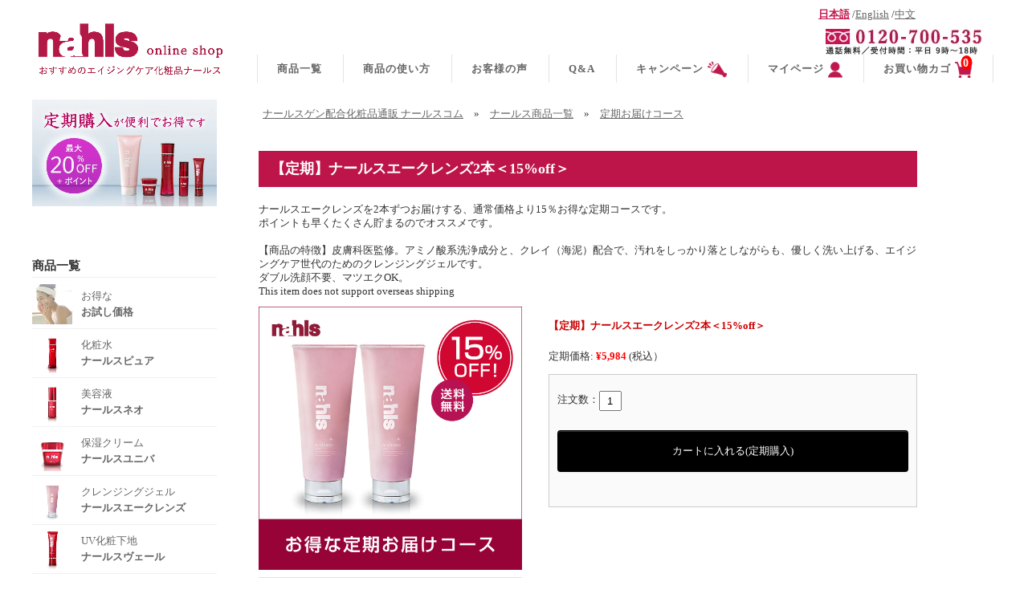

--- FILE ---
content_type: text/html; charset=utf-8
request_url: https://www.nahls.co.jp/Form/Product/ProductDetail.aspx?shop=0&pid=16&cat=nahreg
body_size: 31122
content:

<?xml version="1.0" encoding="UTF-8"?>
<!DOCTYPE html>
<html xmlns="http://www.w3.org/1999/xhtml" xml:lang="ja" lang="ja">
<head id="ctl00_Head1"><meta http-equiv="Content-Type" content="text/html; charset=UTF-8" /><title>
	【定期】ナールスエークレンズ2本＜15%off＞ | ナールスコム
</title><meta http-equiv="Content-Script-Type" content="text/javascript" /><link id="ctl00_lCommonCss" rel="stylesheet" type="text/css" media="screen,print" href="/Css/common.css?20180216" /><link id="ctl00_lPrintCss" rel="stylesheet" type="text/css" media="print" href="/Css/imports/print.css" /><link id="ctl00_lTooltipCss" rel="stylesheet" type="text/css" media="all" href="/Css/tooltip.css" />


<script type="text/javascript" charset="Shift_JIS" src="/Js/w2.js?20250106"></script>
<script type="text/javascript" charset="Shift_JIS" src="/Js/w2.textboxevents.js"></script>

<script type="text/javascript" charset="Shift_JIS" src="/Js/jquery-3.6.0.min.js"></script>
<script type="text/javascript" charset="Shift_JIS" src="/Js/jquery-migrate-3.3.2.min.js"></script>

<script type="text/javascript" charset="Shift_JIS" src="/Js/AC_ActiveX.js"></script>
<script type="text/javascript" charset="Shift_JIS" src="/Js/AC_RunActiveContent.js"></script>

<link href="/Js/Slick/slick-theme.css" rel="stylesheet" type="text/css">
<link href="/Js/Slick/slick.css" rel="stylesheet" type="text/css">
<script type="text/javascript" src="/Js/Slick/slick.min.js"></script>

<script type="text/javascript" charset="UTF-8" src="/Js/ClientValidateScript.aspx"></script>

<script type="text/javascript" charset="UTF-8" src="/Js/jquery.bxslider.min.js"></script>
<script type="text/javascript" charset="UTF-8" src="/Js/jquery.biggerlink.min.js"></script>
<script type="text/javascript" charset="UTF-8" src="/Js/jquery.heightLine.js"></script>
<script type="text/javascript" charset="UTF-8" src="/Js/jquery.mousewheel.js"></script>
<script type="text/javascript" charset="UTF-8" src="/Js/jquery.jscrollpane.min.js"></script>
<script type="text/javascript" charset="UTF-8" src="/Js/jquery.ah-placeholder.js"></script>

<script type="text/javascript" charset="UTF-8" src="/Js/function.js?20250106"></script>

<script type="text/javascript" src="/Js/AutoKana/jquery.autoKana.js"></script>
<script type="text/javascript" src="/Js/AutoKana/jquery.autoChangeKana.js"></script>
<link href="/Css/all.min.css" rel="stylesheet">


<link rel="shortcut icon" type="image/x-icon" href="/data/pc/img/common/sub/favicon.ico">

<script type="text/javascript">
	
	function execAutoKanaWithKanaType(firstName, firstNameKana, lastName, lastNameKana) {
		execAutoKana(
			firstName,
			firstNameKana,
			lastName,
			lastNameKana,
			'FULLWIDTH_HIRAGANA');
	}

	
	function execAutoChangeKanaWithKanaType(firstNameKana, lastNameKana) {
		execAutoChangeKana(
			firstNameKana,
			lastNameKana,
			'FULLWIDTH_HIRAGANA');
	}
</script>

<link id="lsearchResultLayerCss" rel="stylesheet" href="/Css/searchResultLayer.css" type="text/css" media="screen" />



<script type="text/javascript">
<!--
	// ページロード処理
	function pageLoad(sender, args) {
		// ページロード共通処理
		pageLoad_common();

		// function.js実行
		if (typeof initializeFunctionJs == "function") initializeFunctionJs();

		// グローバル切り替え実行
		if (typeof switchGlobalFunction == 'function') switchGlobalFunction();

		// PayPal
		if (typeof InitializePaypal == "function") InitializePaypal(sender, args);

		// body側のpageLoad実行
		if (typeof bodyPageLoad == "function") bodyPageLoad();
	}
//-->
</script>


<link rel="stylesheet" href="/Js/jquery-ui-1.12.1.custom/jquery-ui.css" />
<script async src="/Js/jquery-ui-1.12.1.custom/jquery-ui.js"></script>
<script type="text/javascript" charset="UTF-8" src="/Js/mailcomplete.js?20250106"></script>
<script type="text/javascript">
	var mailDomains = getMailDomains("/Contents/MailDomains.xml");
	$(function ()
	{
		$('.mail-domain-suggest').each(function ()
		{
			$(this).mailcomplete();
		});
	});
</script>



<script type="text/javascript" src="/Js/jquery.elevateZoom-3.0.8.min.js"></script>
<link href="/Css/product.css" rel="stylesheet" type="text/css" media="all" />
<link rel="canonical" href="https://www.nahls.co.jp/Form/Product/ProductDetail.aspx?shop=0&pid=16&cat=nahreg" />


	<meta name="Keywords" content="【定期】ナールスエークレンズ2本＜15%off＞" />


<script type="text/javascript">
//<![CDATA[
	$(function () {
		/* 詳細画像切り替え
		var regrep = "_M.jpg";
		$(".subImage li img").mouseover( changePhoto );
		function changePhoto(){
		var setname = $(this).attr("src").replace(regrep,"_L.jpg");
		$("#picture").attr("src",setname).css("opacity","0.2").fadeTo(300,1);
		}*/

		$('#zoomPicture').elevateZoom({
			zoomWindowWidth: 393,
			zoomWindowHeight: 393,
			responsive: true,
			zoomWindowOffetx: 15,
			borderSize: 1,
			cursor: "pointer"
		});

		$('.zoomTarget').click(function (e) {
			var image = $(this).data('image');
			var zoom_image = $(this).data('zoom-image');
			var ez = $('#zoomPicture').data('elevateZoom');
			ez.swaptheimage(image, zoom_image);
		});

	});
//]]>
</script>


<style type="text/css">
	.VariationPanel
	{
		width:100px;
		border:1px;
		padding:10px 5px 5px 5px;
		margin-right: 15px;
		margin-bottom: 10px;
		border-style:solid;
		border-color: #adb0b0;
		background-color: #f5f7f7;
		float:left
	}
	.VariationPanelSelected
	{
		width:100px;
		border:1px;
		border-style:solid;
		padding:10px 5px 5px 5px;
		margin-right: 15px;
		margin-bottom: 10px;
		background-color: #dbdfdf;
		float:left
	}
</style>

		<!-- Google Tag Manager -->
<script>(function(w,d,s,l,i){w[l]=w[l]||[];w[l].push({'gtm.start':
new Date().getTime(),event:'gtm.js'});var f=d.getElementsByTagName(s)[0],
j=d.createElement(s),dl=l!='dataLayer'?'&l='+l:'';j.async=true;j.src=
'https://www.googletagmanager.com/gtm.js?id='+i+dl;f.parentNode.insertBefore(j,f);
})(window,document,'script','dataLayer','GTM-P3V52ZK');</script>
<!-- End Google Tag Manager -->

	
		<meta name="google-site-verification" content="DjDvN_uyg7OHOMsRQP6-kae-g7kuCjzBBO56upLOThY" />
	
		<!-- Google tag (gtag.js) -->
<script async src="https://www.googletagmanager.com/gtag/js?id=G-P2SSM6KGNY"></script>
<script>
  window.dataLayer = window.dataLayer || [];
  function gtag(){dataLayer.push(arguments);}
  gtag('js', new Date());

  gtag('config', 'G-P2SSM6KGNY');
</script>
	
		<!-- Google Tag Manager -->
<script>(function(w,d,s,l,i){w[l]=w[l]||[];w[l].push({'gtm.start':
new Date().getTime(),event:'gtm.js'});var f=d.getElementsByTagName(s)[0],
j=d.createElement(s),dl=l!='dataLayer'?'&l='+l:'';j.async=true;j.src=
'https://www.googletagmanager.com/gtm.js?id='+i+dl;f.parentNode.insertBefore(j,f);
})(window,document,'script','dataLayer','GTM-5QV4JQB4');</script>
<!-- End Google Tag Manager -->
	
		<script id="gc-script" type="text/javascript" charset="utf-8" src="https://connect.gdxtag.com/09d5c3ee3b3c864a39817df10b5748cd09c9a3277812e2e16c4bbf1c457c2da9/main.js" defer></script>
	
		<script src="https://cyvate.io/client/tool/uncook/assets/js/track.js?sc=zBo_TXYhXlBcpf0-SR26NghPi5BJe9tIB27hCqT66Fg"></script>
	


<script type="text/javascript">
<!--
	var site_path_root = '/';
//-->
</script>
<script type="text/javascript" charset="Shift_JIS" src="/Js/ThickBox/thickbox.js"></script>

<link id="lThickBoxCss" rel="stylesheet" href="/Js/ThickBox/thickbox.css" type="text/css" media="all" />
<meta name="description" content="ナールスコムは、ナールスのエイジングケア化粧品の公式通信販売サイトです。ナールスは、京都大学と大阪市立大学の共同研究で見出された、全く新しいコンセプトに基づく画期的なエイジングケア成分ナールスゲンをベースとした新しい化粧品です。" /><meta property="og:title" /><meta property="og:type" content="article" /><meta property="og:url" content="https://www.nahls.co.jp/Form/Product/ProductDetail.aspx?shop=0&amp;pid=16&amp;cat=nahreg" /><meta property="og:image" content="https://www.nahls.co.jp/Contents/Feature/4571440340200-T2_M.jpg" /><meta property="og:site_name" /><meta property="og:description" />
<script>
  $(function () {
    var headerHight = 50;
    $('a[href^="#"]').click(function () {
      var href = $(this).attr("href");
      var target = $(href == "#" || href == "" ? "html" : href);
      var position = target.offset().top - headerHight;
      $("html, body").animate({ scrollTop: position }, 550, "swing");
      return false;
    });
  });
</script>
</head>
<body onload="">


		<!-- Google Tag Manager (noscript) -->
<noscript><iframe src="https://www.googletagmanager.com/ns.html?id=GTM-P3V52ZK"
height="0" width="0" style="display:none;visibility:hidden"></iframe></noscript>
<!-- End Google Tag Manager (noscript) -->

	
		<!-- Google Tag Manager (noscript) -->
<noscript><iframe src="https://www.googletagmanager.com/ns.html?id=GTM-5QV4JQB4"
height="0" width="0" style="display:none;visibility:hidden"></iframe></noscript>
<!-- End Google Tag Manager (noscript) -->
	


<form name="aspnetForm" method="post" action="/Form/Product/ProductDetail.aspx?shop=0&amp;pid=16&amp;cat=nahreg" id="aspnetForm" onsubmit="return (document.getElementById(&#39;__EVENTVALIDATION&#39;) != null);" onkeypress="return ((event.keyCode != 13) || (window.event.srcElement.type != &#39;text&#39;));">
<div>
<input type="hidden" name="__EVENTTARGET" id="__EVENTTARGET" value="" />
<input type="hidden" name="__EVENTARGUMENT" id="__EVENTARGUMENT" value="" />
<input type="hidden" name="__LASTFOCUS" id="__LASTFOCUS" value="" />
<input type="hidden" name="__VIEWSTATE" id="__VIEWSTATE" value="/[base64]////[base64]////[base64]////z///8GCAAAAANwaWQGCQAAAAIxNgH2/////P///wYLAAAAA3ZpZAYMAAAAAAHz/////P///wYOAAAAA3BubwYPAAAAATEB8P////z///8GEQAAAANjYXQGEgAAAAZuYWhyZWcB7f////z///8GFAAAAARzd3JkCQwAAAAB6v////z///8GFwAAAAZzYnN3cmQJDAAAAAHn/////P///wYaAAAAA2NvbAkMAAAAAeT////8////Bh0AAAADaW1nBh4AAAABMgHh/////P///wYgAAAABHNvcnQGIQAAAAIwNwHe/////P///wYjAAAABWNpY29uCQwAAAAB2/////z///8GJgAAAANtaW4JDAAAAAHY/////P///wYpAAAAA21heAkMAAAAAdX////8////BiwAAAAFZHBjbnQGLQAAAAItMQHS/////P///wYvAAAABHVkbnMGMAAAAAEwAc/////8////BjIAAAAEZG9zcAkMAAAAAcz////8////BjUAAAAEZnBmbAkwAAAAAcn////8////BjgAAAADc2ZsCTAAAAABxv////z///8GOwAAAANwZ2kJDAAAAAHD/////P///wY+AAAAA2JpZAkMAAAAAcD////8////[base64]/mjK/[base64]////[base64]////[base64]/[base64]/[base64]/[base64]/[base64]/[base64]/[base64]/cGlkPTE2JmFtcDtpaGVhZD00NTcxNDQwMzQwMjAwLVQyJmFtcDtzaG9wPTAmYW1wO3dpZHRoPTY0MCZhbXA7aGVpZ2h0PTU0MDrjgJDlrprmnJ/jgJHjg4rjg7zjg6vjgrnjgqjjg7zjgq/[base64]/////Dx85aGQCDw8WBB8yZh85aGQCEA8VAZIBamF2YXNjcmlwdDpzaG93X3BvcHVwX3dpbmRvdygmIzM5Oy9Gb3JtL1Byb2R1Y3QvUHJvZHVjdERldGFpbFN1YkltYWdlLmFzcHg/c2hvcD0wJmFtcDtwaWQ9MTYmIzM5OywgNjYwLCA1NDAsIGZhbHNlLCBmYWxzZSwgJiMzOTtQcm9kdWN0SW1hZ2UmIzM5OylkAhEPZBYCAgEPFgIfMmZkAhIPZBYsAgEPFgIfMgL/////D2QCAg8WAh8yAv////8PZAIDDxYCHzIC/////w9kAgQPEA8WBB4LXyFEYXRhQm91bmRnHzloZGQWAGQCBg8QDxYEHzpnHzloZGQWAGQCBw8QDxYEHzpnHzloZGQWAGQCCA8WAh8yAv////8PZAIJDxYCHzIC/////w9kAgoPFgIfMgL/////D2QCCw8WAh8yZmQCDA8WAh4Fc3R5bGVlZAIND2QWDGYPDxYCHzloZGQCAg8WAh85aGQCAw8PFgIfOWhkZAIEDxYCHzloZAIFDxUBngFqYXZhc2NyaXB0OnNob3dfcG9wdXBfd2luZG93KCYjMzk7L0Zvcm0vUHJvZHVjdC9Qcm9kdWN0U3RvY2tMaXN0LmFzcHg/[base64]////8PZAIDDxYCHzIC/////[base64]/libLlvJXjgY3kvqHmoLzjgafjgYrlsYrjgZHjgYTjgZ/jgZfjgb7jgZnjgILvvIjpgIHmlpnnhKHmlpnjg7vmsbrmuIjmiYvmlbDmlpnnhKHmlpnvvIk8YnI+DQogIOKAuyDjgYrlsYrjgZHjga7mlbDjga/jgIHmr47lm57lkIzmlbDjgajjgZXjgZvjgabjgYTjgZ/jgaDjgY3jgb7jgZnjgII8YnI+DQogIOKAuyDjgYrlsYrllYblk4Hjga/[base64]/44Gq44Gp44CB44Oe44Kk44Oa44O844K444GL44KJ5aSJ5pu044GZ44KL44GT44Go44GM44Gn44GN44G+44GZ44CCPGJyPg0KICDjg7vjgYrlj5fjgZHlj5bjgorlm57mlbDjga7jgZfjgbDjgorjga/jgYLjgorjgb7jgZvjgpPjgII8YnI+DQrjgIDku5bjgavjgoLmsJfjgavjgarjgovjgZPjgajjgoTjgZTluIzmnJvnrYnjgZTjgZbjgYTjgb7jgZfjgZ/jgonjgIHjgYrmsJfou73jgavjgZTnm7joq4fjgY/[base64]/55So44KS5Lit5q2i44GX44Gm44GP44Gg44GV44GE44CCPGJyPg0KICDjgZ3jga7jgb7jgb7kvb/[base64]/[base64]/neeuoeOBiuOCiOOBs+WPluaJseOBhOS4iuOBruazqOaEjzwvaDM+DQoNCjxkaXYgY2xhc3M9Iml0ZW1fZGVzYyI+KDEpIOalteerr+OBq+mrmOa4qeOBvuOBn+OBr+S9jua4qeOBruWgtOaJgOOAgeebtOWwhOaXpeWFieOBruOBguOBn+OCi+WgtOaJgOOBq+OBr+S/[base64]/heOBmuOBl+OBo+OBi+OCiuOBqOiTi+OCkumWieOCgeOBpuOBj+OBoOOBleOBhOOAgjxicj4NCiAgKDQpIOS5s+W5vOWFkOOBruaJi+OBruWxiuOBi+OBquOBhOOBqOOBk+OCjeOBq+S/[base64]/t+aDkeODoeODvOODq+mYsuatouapn+iDveOBq+OCiOOCiuOAgei/[base64]/[base64]/c2hvcD0wJmFtcDtwaWQ9MTYmYW1wO2NhdD1uYWhyZWdkAgEPDxYCHzgFMC9Db250ZW50cy9Qcm9kdWN0SW1hZ2VzLzAvNDU3MTQ0MDM0MDIwMC1UMl9NLmpwZ2RkAgIPFgIfOWhkAgMPFQJBL0Zvcm0vUHJvZHVjdC9Qcm9kdWN0RGV0YWlsLmFzcHg/[base64]////[base64]////[base64]////z///8GCAAAAANwaWQGCQAAAAIxNgH2/////P///wYLAAAAA3ZpZAYMAAAAAAHz/////P///wYOAAAAA3BubwYPAAAAATEB8P////z///8GEQAAAANjYXQGEgAAAAZuYWhyZWcB7f////z///8GFAAAAARzd3JkCQwAAAAB6v////z///8GFwAAAAZzYnN3cmQJDAAAAAHn/////P///wYaAAAAA2NvbAkMAAAAAeT////8////Bh0AAAADaW1nBh4AAAABMgHh/////P///wYgAAAABHNvcnQGIQAAAAIwNwHe/////P///wYjAAAABWNpY29uCQwAAAAB2/////z///8GJgAAAANtaW4JDAAAAAHY/////P///wYpAAAAA21heAkMAAAAAdX////8////BiwAAAAFZHBjbnQGLQAAAAItMQHS/////P///wYvAAAABHVkbnMGMAAAAAEwAc/////8////BjIAAAAEZG9zcAkMAAAAAcz////8////BjUAAAAEZnBmbAkwAAAAAcn////8////BjgAAAADc2ZsCTAAAAABxv////z///8GOwAAAANwZ2kJDAAAAAHD/////P///wY+AAAAA2JpZAkMAAAAAcD////8////BkEAAAAKYnJhbmRfbmFtZQoLHwsCAR4LU2FsZUZpbHRlcmUFATAeEFVuZGlzcGxheU5vc3RvY2sFATAfAQIPHydlHwkFATIfImUfD2UfCgUGbmFocmVnHwgFATAfEWVkFgJmD2QWAmYPZBYCAgEPFgIfOWgWAmYPFgIfMgL/////[base64]" />
</div>

<script type="text/javascript">
//<![CDATA[
var theForm = document.forms['aspnetForm'];
if (!theForm) {
    theForm = document.aspnetForm;
}
function __doPostBack(eventTarget, eventArgument) {
    if (!theForm.onsubmit || (theForm.onsubmit() != false)) {
        theForm.__EVENTTARGET.value = eventTarget;
        theForm.__EVENTARGUMENT.value = eventArgument;
        theForm.submit();
    }
}
//]]>
</script>


<script src="/WebResource.axd?d=Vde8FnTPJ1lePg2mb99m7y-mz_wgY9grEuIJkmH9uS9Cdfqf-g03NblMmMX6Mj5o0oIiOAbfMzlFx5e8DUS90HtBM4Y3DLmJ7JpwWX1ytoQ1&amp;t=638628531619783110" type="text/javascript"></script>


<script src="/ScriptResource.axd?d=ztm2bADRBytd2zbfKXH0AYkbmfQAD7IkTCAJrGaf_DVawsfTTU4zChfvO0zviV3ptlElKdntJCC34vhj287xtkcjLIiugBzOjq4wkP4OH-GSHzIQT3Ar0bpirj_r3pajgZ00lYcMxQdwUPRFwgs7egXXs75FDaioVk9EP-D4JcI1&amp;t=2a9d95e3" type="text/javascript"></script>
<script src="/ScriptResource.axd?d=13vEFx2M89Mv7vquLbk4uPNGbJtqoc6US5LMfzaftju1bR78QanvTSH6hBzGtsgeaeZiYLzT4mitxDSvq3IvJt7ZiDYZloU8U0H5Dc9mW8i7yBfliAhXCrHtWuPb4JKYVz6kjyibxsIsAy8S0lZwEForpNYSvORRwpUdEF3wKA1Xmt6fk3I6b1MAzmBuDlrP0&amp;t=2a9d95e3" type="text/javascript"></script>
<div>

<input type="hidden" name="__VIEWSTATEGENERATOR" id="__VIEWSTATEGENERATOR" value="1E4D0DCC" />
<input type="hidden" name="__EVENTVALIDATION" id="__EVENTVALIDATION" value="/wEdAAWN+6w4bLFpOor+T5O0OOLUOBM/giLRTS9JH5TlJYkhS2zajDzcrR8FCUi8Ff3DZvg3gnAbvuSjgLfsiDVsnkaG8xdyq12BZXteLemUO/zutKsEvDvMUEWdT+BxQFErhf55/hnoRaf2grd+3BsGypGk" />
</div>

<script type="text/javascript">
<!--
	// クリックジャック攻撃対策
	CheckClickJack('/Form/Blank.aspx');
//-->
</script>


<script type="text/javascript">
//<![CDATA[
Sys.WebForms.PageRequestManager._initialize('ctl00$smScriptManager', 'aspnetForm', ['tctl00$BodyHeaderMain$UpdatePanel1','','tctl00$BodyHeaderMain$upUpdatePanel2','','tctl00$ContentPlaceHolder1$upUpdatePanel','','tctl00$ContentPlaceHolder1$ctl05$UpdatePanel1',''], [], [], 90, 'ctl00');
//]]>
</script>



<div id="Header">
<div id="ctl00_BodyHeaderMain_UpdatePanel1">


</div>


<div id="ctl00_BodyHeaderMain_upUpdatePanel2">



<div id="Head">
	<div class="header_link">
		<div class="language_menu pc_only">
		<div class="language_menu_inner">
			<ul class="language_selects">
				<li><a class="ja" tabindex="-1" href="/">日本語</a> /</li>
				<li><a href="/english">English</a> /</li>
				<li><a href="/china">中文</a></li>
			</ul>
		</div>
		</div>
	</div>
	<div class="inner clearFix">
		<div id="LogoMain">
		
			<div class="logoarea">
				
				<a href="https://www.nahls.co.jp/" class="logo_main">
					<picture><source type="image/webp" srcset="/Contents/Feature/head_logo.jpg.webp" /><img src="/Contents/Feature/head_logo.jpg" alt="エイジングケア化粧品のナールスコム"></picture>
				</a>
			</div>
		
		</div>
		<div id="HeadGlobalNavi">

			<div class="head_tell">
				
				<picture>
                    <source type="image/webp" srcset="/pic-labo/head_tel_pc.jpg.webp" />
                    <img src="/pic-labo/head_tel_pc.jpg" alt="0120-700-535" width="196" height="32">
                </picture>
			</div>
			<div id="HeadSearch" class="clearfix">
		</div>
			<ul>
				<li><a href="/Contents/nahls.aspx">商品一覧</a></li>
				<li><a href="/hpgen/HPB/entries/4.aspx">商品の使い方</a></li>
				<li><a href="/SHOP/241302/list.aspx">お客様の声</a></li>
				<li><a href="/SHOP/250622/list.aspx">Q&A</a></li>
				<li><a href="/Form/Product/ProductList.aspx?shop=0&cat=nahlim">キャンペーン</a></li>
				<li><a href="/Form/User/MyPage.aspx">マイページ</a></li>
				<li><a href="/Form/Order/CartList.aspx">お買い物カゴ<span class="cart_num">0</span></a></li>
			</ul>
		</div>
	</div>
</div>

</div>



</div><!--Header-->


<div id="Wrap">
<div class="wrapBottom">
<div class="wrapTop">
	
	<div id="Contents">
		
		


<script type="text/javascript" language="javascript">
	function bodyPageLoad() {
		if (Sys.WebForms == null) return;
		var isAsyncPostback = Sys.WebForms.PageRequestManager.getInstance().get_isInAsyncPostBack();
		if (isAsyncPostback) {
			$('.zoomContainer').remove(); // zoomContainerの増殖防止
			tb_init('a.thickbox, area.thickbox, input.thickbox');
			$(function () {
				$(".productInfoList").heightLine().biggerlink();
				$('#zoomPicture').elevateZoom({
					zoomWindowWidth: 393,
					zoomWindowHeight: 393,
					responsive: true,
					zoomWindowOffetx: 15,
					borderSize: 1,
					cursor: "pointer"
				});

				$('.zoomTarget').click(function (e) {
					$('.zoomTarget').removeClass('selected');
					$(this).addClass('selected');
					var image = $(this).data('image');
					var zoom_image = $(this).data('zoom-image');
					var ez = $('#zoomPicture').data('elevateZoom');
					ez.swaptheimage(image, zoom_image);
				});
			});
			if (typeof twttr !== 'undefined')
			{
			twttr.widgets.load(); //Reload twitter button
			}

		}
	}
</script>

<table id="tblLayout" class="tblLayout_ProductDetail">
<tr>
<td>
<div id="secondary">

<!-- 左サイドバー部分 -->
		<div id="leftSide">
			<!-- LEFT-SIDEBAR-AREA BEGIN -->


<!-- SIDEBAR-OBJECT FREE-SIDE BEGIN --><div class="sidebox">
        
        
  <div class="sidemain1">
		<div class="banner_sec mb50 pc_only">
        <ul>
        <!--<li><a href="https://www.deepimpact.vc/info/fukubukuro2021/"><img src="/pic-labo/bn350_2021hb.jpg" alt="2021年お正月福袋" /></a></li>-->
          <li><a href="https://www.nahls.co.jp/Form/Product/ProductList.aspx?shop=0&cat=nahreg&dpcnt=15&img=2&sort=10&udns=0&fpfl=0&sfl=0&pno=1">
          
          <picture>
			  <source type="image/webp" srcset="/pic-labo/teiki_pc_350x202.jpg.webp" />
			 <img src="/pic-labo/teiki_pc_350x202.jpg" alt="お得な定期コース">
			</picture>
          
          </a></li>
        </ul>
    </div>
    <div class="product_sec mb50 pc_only">
      <p class="sttl">商品一覧</p>
        <ul>
		  <li>
		    <a href="https://www.nahls.co.jp/Form/Product/ProductList.aspx?shop=0&cat=nahtri&dpcnt=15&img=2&sort=10&udns=0&fpfl=0&sfl=0&pno=1">
		       <picture>
				  <source type="image/webp" srcset="/pic-labo/main_lineup09.jpg.webp" />
          <img src="/pic-labo/main_lineup09.jpg" alt="ナールスのお得なお試し価格" width="50px">
				</picture>
		      <span>お得な<br><b>お試し価格</b></span>
		    </a>
		  </li>
		  <li>
		    <a href="https://www.nahls.co.jp/Form/Product/ProductList.aspx?shop=0&cat=nahpur&dpcnt=15&img=2&sort=10&udns=0&fpfl=0&sfl=0&pno=1">
		    <picture>
				  <source type="image/webp" srcset="/pic-labo/main_lineup01.jpg.webp" />
				  <img src="/pic-labo/main_lineup01.jpg" alt="エイジングケア化粧水ナールスピュア" width="50px">
				</picture>
		      <span>化粧水<br><b>ナールスピュア</b></span>
		    </a>
		  </li>
		  <li>
		    <a href="https://www.nahls.co.jp/Form/Product/ProductList.aspx?shop=0&cat=nahneo&dpcnt=15&img=2&sort=10&udns=0&fpfl=0&sfl=0&pno=1">
		    <picture>
				  <source type="image/webp" srcset="/pic-labo/main_lineup02.jpg.webp" />
				  <img src="/pic-labo/main_lineup02.jpg" alt="エイジングケア美容液ナールスネオ" width="50px">
				</picture>
		      <span>美容液<br><b>ナールスネオ</b></span>
		    </a>
		  </li>
		  <li>
		    <a href="https://www.nahls.co.jp/Form/Product/ProductList.aspx?shop=0&cat=nahuni&dpcnt=15&img=2&sort=10&udns=0&fpfl=0&sfl=0&pno=1">
		      
		      <picture>
				  <source type="image/webp" srcset="/pic-labo/main_lineup03.jpg.webp" />
				  <img src="/pic-labo/main_lineup03.jpg" alt="エイジングケア保湿クリームナールスユニバ" width="50px">
				</picture>
		      <span>保湿クリーム<br><b>ナールスユニバ</b></span>
		    </a>
		  </li>
		  <li>
		    <a href="https://www.nahls.co.jp/Form/Product/ProductList.aspx?shop=0&cat=nahacl&dpcnt=15&img=2&sort=10&udns=0&fpfl=0&sfl=0&pno=1">
          <picture>
            <source type="image/webp" srcset="/pic-labo/main_lineup05.jpg.webp" />
            <img src="/pic-labo/main_lineup05.jpg" alt="エイジングケアクレンジングジェルナールスエークレンズ"
            width="50px">
          </picture>
		      <span>クレンジングジェル<br><b>ナールスエークレンズ</b></span>
		    </a>
		  </li>
		  <li>
		    <a href="https://www.nahls.co.jp/Form/Product/ProductList.aspx?shop=0&cat=nahvei&dpcnt=15&img=2&sort=10&udns=0&fpfl=0&sfl=0&pno=1">
          <picture>
            <source type="image/webp" srcset="/pic-labo/main_lineup04.jpg.webp" />
            <img src="/pic-labo/main_lineup04.jpg" alt="エイジングケアUV化粧下地ナールスヴェール"
            width="50px">
          </picture>
		     <span>UV化粧下地<br><b>ナールスヴェール</b></span>
		    </a>
		  </li>
		  <li>
		    <a href="https://www.nahls.co.jp/Form/Product/ProductList.aspx?shop=0&cat=nahrij&dpcnt=15&img=2&sort=10&udns=0&fpfl=0&sfl=0&pno=1">
          <picture>
            <source type="image/webp" srcset="/pic-labo/main_lineup16.jpg.webp" />
            <img src="/pic-labo/main_lineup16.jpg" alt="ヒト幹細胞培養液配合フェイスマスクナールスリジェ"
		        width="50px">
          </picture>
		      <span>フェイスマスク<br><b>ナールスリジェ</b></span>
		    </a>
		  </li>
		  <li>
		    <a href="https://www.nahls.co.jp/Form/Product/ProductList.aspx?shop=0&cat=nahfor&dpcnt=15&img=2&sort=10&udns=0&fpfl=0&sfl=0&pno=1">
          <picture>
            <source type="image/webp" srcset="/pic-labo/main_lineup12.jpg.webp" />
            <img src="/pic-labo/main_lineup12.jpg" alt="酵素洗顔パウダーナールスフォーム"
		      width="50px">
          </picture>
		      <span>酵素洗顔パウダー<br><b>ナールスフォーム</b></span>
		    </a>
		  </li>
		  <li>
		    <a href="https://www.nahls.co.jp/Form/Product/ProductList.aspx?shop=0&cat=nahros&dpcnt=15&img=2&sort=10&udns=0&fpfl=0&sfl=0&pno=1">
          <picture>
            <source type="image/webp" srcset="/pic-labo/main_lineup07.jpg.webp" />
            <img src="/pic-labo/main_lineup07.jpg" alt="ハンド美容ジェルナールスロゼ"
		      width="50px">
          </picture>
		      <span>ハンドジェル<br><b>ナールスロゼ</b></span>
		    </a>
		  </li>
		  <li>
		    <a href="https://www.nahls.co.jp/Form/Product/ProductList.aspx?shop=0&cat=nahtra&dpcnt=15&img=2&sort=10&udns=0&fpfl=0&sfl=0&pno=1">
          <picture>
            <source type="image/webp" srcset="/pic-labo/main_lineup10n.jpg.webp" />
            <img src="/pic-labo/main_lineup10n.jpg" alt="トライアルにも！ナールストラベルセット"
		      width="50px">
          </picture>
		      <span>トライアルにも！<br><b>トラベルセット</b></span>
		    </a>
		  </li>
      <li>
		    <a href="https://www.nahls.co.jp/Form/Product/ProductList.aspx?shop=0&cat=nahrow">
            <img src="/pic-labo/main_lineup13.jpg" alt="ナールスモイストコラーゲン"
		      width="50px">
          </picture>
		      <span>コラーゲンサプリ<br><b>モイストコラーゲン</b></span>
		    </a>
		  </li>
		  <li>
			<a href="https://www.nahls.co.jp/Form/Product/ProductList.aspx?shop=0&cat=nahbio&dpcnt=15&img=2&sort=10&udns=0&fpfl=0&sfl=0&pno=1">
			<picture>
			<source type="image/webp" srcset="/pic-labo/main_lineup18.jpg.webp" />
			<img src="/pic-labo/main_lineup18.jpg" alt="腸活サプリ BIOPORT"
			  width="50" height="50">
			</picture>
			  <span>腸活サプリ<br><b>BIOPORT</b></span>
			</a>
		</li>
		  <li>
		    <a href="https://www.nahls.co.jp/Form/Product/ProductList.aspx?shop=0&cat=naheye&dpcnt=15&img=2&sort=10&udns=0&fpfl=0&sfl=0&pno=1">
          <picture>
            <source type="image/webp" srcset="/pic-labo/main_lineup14.jpg.webp" />
            <img src="/pic-labo/main_lineup14.jpg" alt="紫外線99%以上カットナールスアイケアメガネ"
		      width="50px">
          </picture>
		      <span>紫外線99%以上カット<br><b>アイケアメガネ</b></span>
		    </a>
		  </li>
		  <li>
		    <a href="https://www.nahls.co.jp/Form/Product/ProductList.aspx?shop=0&cat=nahlim&dpcnt=15&img=2&sort=10&udns=0&fpfl=0&sfl=0&pno=1">
          <picture>
            <source type="image/webp" srcset="/pic-labo/main_lineup15.jpg.webp" />
            <img src="/pic-labo/main_lineup15.jpg" alt="いまだけ！ナールスの期間限定商品"
		      width="50px">
          </picture>
		      <span>いまだけ！<br><b>期間限定商品</b></span>
		    </a>
		  </li>
		  <li>
		    <a href="https://www.nahls.co.jp/Form/Product/ProductList.aspx?shop=0&cat=nahreg&dpcnt=15&img=2&sort=10&udns=0&fpfl=0&sfl=0&pno=1">
          <picture>
            <source type="image/webp" srcset="/pic-labo/main_lineup08.jpg.webp" />
            <img src="/pic-labo/main_lineup08.jpg" alt="ナールスの定期お届けコース"
		        width="50px">
          </picture>
		      <span>定期<br><b>お届けコース</b></span>
		      </a>
		    </li>
		</ul>
      </div>
    
    

    <div class="banner_sec mb50 pc_only">
      <p class="sttl mb10">コンテンツ</p>
      <ul>
        <li><a href="/hpgen/HPB/entries/64.aspx" target="_blank">
          <picture>
            <source type="image/webp" srcset="/pic-labo/bn350_friend.jpg.webp" />
            <img src="/pic-labo/bn350_friend.jpg" alt="ナールスお友だち紹介制度">
          </picture>
          <p>ナールスお友だち紹介制度</p></a></li>

        <li><a href="/kansenyobou/">
          <picture>
            <source type="image/webp" srcset="/pic-labo/bn350_preservation.jpg.webp" />
            <img src="/pic-labo/bn350_preservation.jpg" alt="Withコロナ時代の化粧品の保管方法">
          </picture>
          <p>Withコロナ時代の化粧品の保管方法</p></a>
        </li>
        <!--<li><a href="/hpgen/HPB/entries/51.aspx" target="_blank"><img src="/pic-labo/bn350_whatnahlsgen.jpg" alt="ナールスゲンとは？"><p>ナールスゲンとは？</p></a></li>-->
        <li><a href="/hpgen/HPB/categories/20647.aspx" target="_blank">
          <picture>
            <source type="image/webp" srcset="/pic-labo/bn350_skincare_season.jpg.webp" />
            <img src="/pic-labo/bn350_skincare_season.jpg" alt="季節のスキンケア">
          </picture>
          <p>季節のスキンケア</p></a>
        </li>
        <!--<li><a href="/hpgen/HPB/entries/26.aspx" target="_blank"><img src="/pic-labo/bn350_onayami.jpg" alt="お悩み別スキンケア" /><p>お悩み別スキンケア</p></a></li>-->
        <li><a href="/hpgen/HPB/entries/11.aspx" target="_blank">
          <picture>
            <source type="image/webp" srcset="/pic-labo/bn350_jiten.jpg.webp" />
            <img src="/pic-labo/bn350_jiten.jpg" alt="エイジングケア化粧品事典">
          </picture>
          <p>エイジングケア化粧品事典</p></a>
        </li>
        <li><a href="/SHOP/241302/list.aspx" target="_blank">
          <picture>
            <source type="image/webp" srcset="/pic-labo/bn350_voice.jpg.webp" />
            <img src="/pic-labo/bn350_voice.jpg" alt="お客様の声">
          </picture>
          <p>お客様の声</p></a>
        </li>
        <!-- <li><a href="https://ssl.shopserve.jp/-/nahls.co.jp/enq/enquete.cgi?PAGE=3&amp;SHOPURL=" target="_blank"><img src="/pic-labo/bn350_goiken.jpg" alt="ご意見箱"><p>ご意見箱</p></a></li> -->
      </ul>
    </div>

    <div class="banner_sec mb10">
      <p class="sttl mb10">関連サイト</p>
      <ul>
        <!-- <li><a href="http://nahls-pure.com/index.html#index" target="_blank"><img src="/pic-labo/bn320_brandsite.jpg" alt="ナールスブランドサイト"></a></li> -->
        <li><a href="https://eijingukea.nahls.co.jp/" target="_blank">
          <picture>
            <source type="image/webp" srcset="/pic-labo/bn320_academy.jpg.webp" />
            <img src="/pic-labo/bn320_academy.jpg" alt="エイジングケアアカデミー">
          </picture>
          </a>
        </li>
        <li>
          <a href="https://aestheticmedicine.nahls.co.jp/" target="_blank">
            <picture>
              <source type="image/webp" srcset="/pic-labo/biyou_iryou.jpg.webp" />
              <img src="/pic-labo/biyou_iryou.jpg" alt="美容医療アカデミー">
            </picture>
          </a>
        </li>
        <li><a href="https://www.nahls.co.jp/blog/" target="_blank">
          <picture>
            <source type="image/webp" srcset="/pic-labo/bn320_blog.jpg.webp" />
            <img src="/pic-labo/bn320_blog.jpg" alt="ナールス公式ブログ">
          </picture>
        </a>
      </li>
        <li class="pc_only">
          <a href="/hpgen/HPB/categories/20751.aspx" target="_blank">
          <picture>
            <source type="image/webp" srcset="/pic-labo/bn320_agingcare.jpg.webp" />
            <img src="/pic-labo/bn320_agingcare.jpg" alt="エイジングケアについて">
          </picture>
        </a>
      </li>
      </ul>
    </div>

    <div class="about_sec mb50">
      <div class="side_morebtn">
        <input id="s_more01" type="checkbox">
        <label for="s_more01"></label>
        <div class="more_container">
          <p class="sttl mb10">エイジングケアについて</p>
          <ul>
          <li><a href="/Page/doctor.aspx"><span>美容医療に携わる医師からのメッセージ</span></a></li>
          <li><a href="/Page/pharmacist.aspx"><span>薬剤師からのメッセージ</span></a></li>
          <li><a href="/Page/beautician.aspx"><span>美容家・美容ライター様からのメッセージ</span></a></li>
            <li><a href="https://eijingukea.nahls.co.jp/nayami/kansou-hada/w/"><span>乾燥肌対策のエイジングケア</span></a></li>
            <li><a href="https://eijingukea.nahls.co.jp/nayami/binkan-hada/top-14/"><span>敏感肌対策のエイジングケア</span></a></li>
            <li><a href="https://eijingukea.nahls.co.jp/nayami/shiwa/biyouiryou/"><span>しわ対策のエイジングケア</span></a></li>
            <li><a href="https://eijingukea.nahls.co.jp/nayami/keana/top-6/"><span>毛穴対策のエイジングケア</span></a></li>
            <li><a href="https://eijingukea.nahls.co.jp/nayami/kusumi/genin/"><span>くすみ対策のエイジングケア</span></a></li>
            <li><a href="https://eijingukea.nahls.co.jp/mechanism/turn-over/ohada/"><span>ターンオーバーについて</span></a></li>
            <li><a href="https://eijingukea.nahls.co.jp/cosmetics/kouso-sengan/eijingukea-2/"><span>酵素洗顔について</span></a></li>
            <li><a href="https://eijingukea.nahls.co.jp/cosmetics/eijingukea-cosme/cosme1/"><span>エイジングケア化粧品の選び方</span></a></li>
            <li><a href="https://eijingukea.nahls.co.jp/cosmetics/eijingukea-cosme/binkan-hada-2/"><span>敏感肌化粧品の選び方</span></a></li>
            <li><a href="https://eijingukea.nahls.co.jp/cosmetics/eijingukea-cosme/sinjitu2/"><span>30代のエイジングケア化粧品</span></a></li>
            <li><a href="/Landing/Formlp/pores.aspx"><span>たるみ毛穴ケアの化粧水</span></a></li>
            <li><a href="https://eijingukea.nahls.co.jp/nayami/shiwa/siwa-taisaku/"><span>しわ対策のエイジングケア化粧品</span></a></li>
            <li><a href="https://eijingukea.nahls.co.jp/nayami/houreisen/top-17/"><span>ほうれい線対策のエイジングケア化粧品</span></a></li>
            <li><a href="/Landing/Formlp/pure_laughlines.aspx"><span>ほうれい線ケアのエイジングケア化粧水</span></a></li>
          </ul>
        </div>
      </div>
    </div>
		<p></p>
	</div>

<div class="sline1"></div></div>
        

<!-- SIDEBAR-OBJECT FREE-SIDE END -->


<!-- SIDEBAR-OBJECT FREE-SIDE BEGIN --><div class="sidebox">
        
        
        <div class="sidemain1">
		<p>
                    </p><div class="about_sec mb50 pc_only">
    <p class="sttl mb10">ナールスについて</p>
      <ul>
        <li><a href="/hpgen/HPB/entries/52.aspx"><span>ナールスブランド開発の秘話</span></a></li>
        <li><a href="/Page/ambassador.aspx"><span>nahls公式アンバサダーご紹介</span></a></li>
        <li><a href="/hpgen/HPB/entries/4.aspx"><span>ナールスシリーズの使い方</span></a></li>
        <li><a href="/hpgen/HPB/entries/59.aspx"><span>受賞歴・メディア登場歴等</span></a></li>
        <li><a href="/hpgen/HPB/entries/63.aspx">全成分について</a></li>
      </ul>
    </div>

    <div class="guide_sec mb50 pc_only">
    <p class="sttl mb10">ご利用ガイド</p>
      <ul class="bg_pink">
        <li><a href="/hpgen/HPB/entries/3.aspx"><span>会員ポイントについて</span></a></li>
        <li><a href="/hpgen/HPB/entries/53.aspx"><span>お買い物ガイド</span></a></li>
        <li><a href="/SHOP/250622/list.aspx"><span>よくあるご質問</span></a></li>
        <li><a href="/hpgen/HPB/entries/35.aspx"><span>ピックアップコンテンツ</span></a></li>
      </ul>
    </div>

    <!--<div class="banner_sec mb50 pc_only">
      <ul>
        <li><a href="https://www.facebook.com/nahlscom/" target="_blank"><img src="/pic-labo/bn290_facebook.jpg" alt="ナールスFacebook"></a></li>
        <li><a href="https://info.nahls.co.jp/nahlsofficialline/" target="_blank"><img src="/pic-labo/bn290_line.jpg" alt="ナールスLINE"></a></li>
        <li><a href="https://twitter.com/nahls_official" target="_blank"><img src="/pic-labo/bn290_twitter.jpg" alt="ナールスtwitter"></a></li>
        <li><a href="https://www.instagram.com/nahls_official/" target="_blank"><img src="/pic-labo/bn290_instagram.jpg" alt="ナールスInstagram"></a></li>
      </ul>
    </div>-->

	</div>

<div class="sline1"></div></div>
        

<!-- SIDEBAR-OBJECT FREE-SIDE END -->


<!-- LEFT-SIDEBAR-AREA END -->

		</div>
		<!-- 左サイドバーここまで -->


</div>
</td>
<td class="right_area">
<div id="divTopArea">


</div>

<div id="primary">



<input type="hidden" name="ctl00$ContentPlaceHolder1$hfIsRedirectAfterAddProduct" id="ctl00_ContentPlaceHolder1_hfIsRedirectAfterAddProduct" value="CART" />





<!--▽ 上部カテゴリバー ▽-->
<div id="breadcrumb">
	<ul><li><a href="https://www.nahls.co.jp/">ナールスゲン配合化粧品通販 ナールスコム</a></li>

	<li>
		<span>&raquo;</span>
			<a href='/Contents/nahls.aspx'>
				ナールス商品一覧</a>
	</li>

	<li>
		<span>&raquo;</span>
			<a href='/Form/Product/ProductList.aspx?shop=0&amp;cat=nahreg&amp;dpcnt=15&amp;img=2&amp;sort=07&amp;udns=0&amp;fpfl=0&amp;sfl=0&amp;pno=1'>
				定期お届けコース</a>
	</li>

	</ul>
	&nbsp;


</div>
<!--△ 上部カテゴリバー △-->

<!-- 商品名 -->
<h1 class="title1 no2">【定期】ナールスエークレンズ2本＜15%off＞</h1>
<!-- 商品詳細1 -->
	<div>ナールスエークレンズを2本ずつお届けする、通常価格より15％お得な定期コースです。<br>
ポイントも早くたくさん貯まるのでオススメです。<br>
<br>
【商品の特徴】皮膚科医監修。アミノ酸系洗浄成分と、クレイ（海泥）配合で、汚れをしっかり落としながらも、優しく洗い上げる、エイジングケア世代のためのクレンジングジェルです。<br>
ダブル洗顔不要、マツエクOK。<br>
This item does not support overseas shipping</div>
<div id="dvProductDetailArea">

<div id="ctl00_ContentPlaceHolder1_upUpdatePanel">


<div id="detailImage">


	<div class="ChangesByVariation">
	<!-- 商品画像 -->
	<div class="mainImage">
	<!-- <a class="thickbox" rel="gal1" href='/Form/Product/ProductZoomImage.aspx?pid=16&amp;ihead=4571440340200-T2&amp;shop=0&amp;width=640&amp;height=540' title='【定期】ナールスエークレンズ2本＜15%off＞'> -->
	<img  id="zoomPicture" src="/Contents/ProductImages/0/4571440340200-T2_LL.jpg" border="0" alt="【定期】ナールスエークレンズ2本＜15%off＞" class="" />
	<!-- </a> -->
	
	
	
</div>
</div>


<ul class="btnListContact">
	<!--<li>-->
	<!-- お問い合わせリンク -->
	<!--
	<div class="ChangesByVariation">
	<a class="contact_btn" href="https://www.nahls.co.jp/Form/Inquiry/InquiryInput.aspx?shop=0&amp;pid=16&amp;vid=16">この商品に関する問い合わせ</a>
	</div>
	</li>
	--><li>
	<a id="ctl00_ContentPlaceHolder1_lbAddFavorite" href="javascript:__doPostBack(&#39;ctl00$ContentPlaceHolder1$lbAddFavorite&#39;,&#39;&#39;)">お気に入りに追加</a>
	</li>
</ul>



</div><!-- detailImage -->

<div id="detailOne">

<!-- 商品アイコン -->
<!--<p class="icon">










</p>-->


<div class="ChangesByVariation">
	<div id="dvProductSubInfo" class="clearFix">
		<!-- 商品ID  -->
		<p class="productDetailId red">【定期】ナールスエークレンズ2本＜15%off＞</span></p>
</div>

	<div class="wrapProductPrice">
	<!-- 商品価格・税区分・加算ポイント -->
	
	
	
	
	
	
	
	
	
	
	
	
	
	
	<div>
		
		<p class="productPrice">定期価格:<span>&#165;5,984</span>(税込）</p>
	</div>
	
	
	</div>

</div>


<div class="wrapDetailImage">

<!-- バリエーション画像一覧 -->




	

<!-- サブ画像一覧 -->




	<!--
	<div class="btnDetailpopUp">
	<a href="javascript:show_popup_window(&#39;/Form/Product/ProductDetailSubImage.aspx?shop=0&amp;pid=16&#39;, 660, 540, false, false, &#39;ProductImage&#39;)" class="btn btn-mini btn-inverse">詳細画像はこちら</a>
	</div>
	-->

</div>

<div class="ChangesByVariation">

</div>


<div class="ChangesByVariation">
<div class="productSellInfo">

<!-- バリエーション選択 -->
<div class="selectValiation">

</div>


<div>

</div>


<!-- 注文数量指定 -->
<div class="productAmount" style="">
注文数：<input name="ctl00$ContentPlaceHolder1$tbCartAddProductCount" type="text" value="1" maxlength="3" onchange="javascript:setTimeout(&#39;__doPostBack(\&#39;ctl00$ContentPlaceHolder1$tbCartAddProductCount\&#39;,\&#39;\&#39;)&#39;, 0)" onkeypress="if (WebForm_TextBoxKeyHandler(event) == false) return false;" id="ctl00_ContentPlaceHolder1_tbCartAddProductCount" style="width:28px;text-align:center;" />
</div>

<div>

<div class="productCart">

<!-- カート投入リンク -->
<div class="addCart">
	<p class="btnCart">
	
</p>
	<p class="btnCart">
	<a onclick="return add_cart_check_for_fixedpurchase();" id="ctl00_ContentPlaceHolder1_lbCartAddFixedPurchase" class="btn btn-mid btn-inverse" href="javascript:__doPostBack(&#39;ctl00$ContentPlaceHolder1$lbCartAddFixedPurchase&#39;,&#39;&#39;)">
	カートに入れる(定期購入)
	</a>
	
	</p>
	<p class="btnCart">
	
	</p>
</div>





<!--在庫文言表示-->


</div>

</div><!-- True -->

<div>
<p class="error"></p>
<div class="error"></div>
<!-- <p class="error">決済利用不可: 郵便振込(前払い), Paypay</p> -->
</div>
<!--再入荷通知メール申し込みボタン表示-->
<!-- False -->

<!--販売開始通知メール申し込みボタン表示-->
<!-- False -->

<!-- 再販売通知メール申し込みボタン表示 -->


</div><!-- False -->
</div><!-- productSellInfo -->
</div>


<div>
<p id="addFavoriteTip" class="toolTip" style="display: none;">
	<span style="margin: 10px;" id="txt-tooltip"></span>
	<a href="/Form/Product/FavoriteList.aspx" class="btn btn-mini btn-inverse">お気に入り一覧</a>
</p>
</div>






<!--在庫表表示-->
<div id="dvProductStock">

</div>
</div>











<!-- 商品アップセル一覧 -->




<!-- 商品クロスセル一覧 -->







</div>
<div id="dvProductDetailArea" class="dere_box">
	

	<!-- 商品詳細2 -->
	<div id="detailTwo">
		<div><!--▼商品ページ説明文-->

<div class="m10"><a href="https://www.nahls.co.jp/Form/Product/ProductList.aspx?shop=0&cat=nahreg&dpcn
t=15&img=2&sort=10&udns=0&fpfl=0&sfl=0&pno=1" target="_blank"><img src="https://www.nahls.co.jp/pic-labo/bnr_teiki720.jpg" alt="お得で便利な「定期お届けコース」を開始！"></a></div>

<div class="item_desc">・お届け間隔は、1か月～6か月の中からお選びいただけます。<br>
  ・毎回定期割引き価格でお届けいたします。（送料無料・決済手数料無料）<br>
  ※ お届けの数は、毎回同数とさせていただきます。<br>
  ※ お届商品は途中で変更OK。変更をご希望の場合はナールスまでお気軽にお申し付けください。<br>
  ・お届け日は、お客様のご指定日を自由に選んでいただくことができます。<br>
  ・1回スキップ、無期限お休みなど、マイページから変更することができます。<br>
  ・お受け取り回数のしばりはありません。<br>
　他にも気になることやご希望等ございましたら、お気軽にご相談ください。
</div>


<h3 class="item_ttl">ご使用上の注意</h3>

<div class="item_desc">化粧品がお肌に合わないとき、すなわち次のような場合には、使用を中止してください。<br>
  そのまま使用をお続けになりますと、症状を悪化させることがありますので、<br>
  皮膚科専門医等にご相談されることをおすすめします。<br>
  (1) 使用中、赤み、はれ、かゆみ、刺激等の異常があらわれた場合<br>
  (2) 使用したお肌に、直射日光があたって上記のような異常があらわれた場合<br>
  ◇ 傷やはれもの、湿しん等、異常のある部位にはお使いにならないでください。<br>
  ◇ 目に入ったときは、ただちに洗いながしてください。</div>     

<h3 class="item_ttl">保管および取扱い上の注意</h3>

<div class="item_desc">(1) 極端に高温または低温の場所、直射日光のあたる場所には保管しないでください。<br>
  (2) 中身の出し戻しは、変質の原因となりますのでおやめください。<br>
  (3) 使用後は必ずしっかりと蓋を閉めてください。<br>
  (4) 乳幼児の手の届かないところに保管してください。<br>
  (5) 一度使用したあと、長時間放置してからの再使用はしないでください。</div>   

<div class="item_caution">  ※ 万一、ご注文確認メールが届かない場合は、ご利用のセキュリティソフトやメールソフトの迷惑メール防止機能により、迷惑メールフォルダやゴミ箱に自動振り分けされたり、削除されている可能性があります。その場合は、下記のドメインを受信可能な状態に設定してください。　<strong>@deepimpact.vc</strong></div>


<!--▲商品ページ説明文--></div>
		
		<div class="description">
		
			<!-- キャッチコピー -->
			<h3></h3>
		
			<!-- 販売期間 -->
			
		
			<!-- ホームページリンク -->
			
		
			<!-- 問い合わせメールリンク -->
			
		
			<!-- 電話問い合わせ -->
			
		
		</div>
	</div>
	<!-- 商品詳細3 -->
	<div id="detailThree">
		
	</div>
	<!-- 商品詳細4 -->
	<div id="detailFour">
		
	</div>
</div>

<br />



<div id="dvCheckList">
<p class="title">最近チェックした商品</p>

<div class="productCheckList ">
<ul class="productInfoBlock clearFix">
<li class="thumnail">
	<a href="/Form/Product/ProductDetail.aspx?shop=0&amp;pid=16&amp;cat=nahreg">
	<img  id="picture" src="/Contents/ProductImages/0/4571440340200-T2_M.jpg" border="0" alt="【定期】ナールスエークレンズ2本＜15%off＞" class="" /></a>
	
	
	
</li>
<!--
<li class="productName">
<a href="/Form/Product/ProductDetail.aspx?shop=0&amp;pid=16&amp;cat=nahreg">
	【定期】ナールスエー...</a><br />











<p>
	&#165;7,040
</p>


<p>
	
	定期通常:&#165;5,984
</p>


</li>
-->
</ul>
</div>

</div>




	
<!-- 同じ商品のコーディネート -->
<div id="ctl00_ContentPlaceHolder1_ctl05_UpdatePanel1">




</div>

	
</div>
</div>


<div id="divBottomArea">


</div>
</td>
<td>


</td>
</tr>
</table>



<script type="text/javascript">
<!--
	var strAlertmessage = 'バリエーションを選択してください。';
	var fixedpurchaseMessage = '定期的に商品をお送りする「定期購入」で購入します。\nよろしいですか？';

	// バリエーション選択チェック判定
	function variation_selected_check() {
		
			return true;
		
	}

	// バリエーション選択チェック(通常)
	function add_cart_check() {
		if (variation_selected_check()) {
			return true;
		}
		else {
			alert(strAlertmessage);
			return false;
		}
	}

	// バリエーション選択チェック(定期)
	function add_cart_check_for_fixedpurchase() {
		var strCartAddFixedPurchase = 'ctl00_ContentPlaceHolder1_lbCartAddFixedPurchase';
		var CartAddFixedPurchaseDisabled = document.getElementById(strCartAddFixedPurchase).attributes.disabled;
		if (variation_selected_check()) {
			if (CartAddFixedPurchaseDisabled === undefined) {
				return confirm(fixedpurchaseMessage);
			}
			return false;
		}
		else {
			alert(strAlertmessage);
			return false;
		}
	}

	// バリエーション選択チェック(入荷通知メール申込)
	function request_user_product_arrival_mail_check() {
		if (variation_selected_check()) {
			return true;
		}
		else {
			alert(strAlertmessage);
			return false;
		}
	}

	// バリエーションリスト用選択チェック(定期)
	function add_cart_check_for_fixedpurchase_variationlist() {
		return confirm(fixedpurchaseMessage);
	}

	// 入荷通知登録画面をポップアップウィンドウで開く
	function show_arrival_mail_popup(pid, vid, amkbn) {
		show_popup_window('https://www.nahls.co.jp/Form/User/ProductArrivalMailRegist.aspx?pid=' + pid + '&vid=' + vid + '&amkbn=' + amkbn, 580, 280, false, false, 'Information');
	}

	// マウスイベントの初期化
	addOnload(function () { init(); });
//-->
</script>



<script type="text/javascript" charset="Shift_JIS" src="/Js/jquery.cookie.js"></script>>
	
	<script async src="https://www.googletagmanager.com/gtag/js?id="></script>
	<script type="text/javascript">
	window.dataLayer = window.dataLayer || [];
	function gtag() { dataLayer.push(arguments); }
	gtag('js', new Date());
	
	gtag('config', '');
	
	gtag('config', '');
	dataLayer.push({ ecommerce: null });
		dataLayer.push({
		event: "view_item",
		ecommerce: {
		items: [{
		"item_name": "【定期】ナールスエークレンズ2本＜15%off＞",
		"item_id": "16",
		"price": "7040",
		"item_brand": "",
		"item_category": "nahreg",
		"item_category2": "nahacl",
		"item_category3": "",
		"item_category4": "",
		"item_variant": "",
		"item_list_name":"",
		"item_list_id":"",
		"index":"",
		"quantity":"1"
		}]
		}
		});
	</script>







		
	</div>
	
</div><!--wrapTop-->
</div><!--wrapBottom-->
</div><!--Wrap-->
<div class="contact_block">
    <div class="wrap">
        <div class="contact_area">
        <ul>
            <li>
            <h3>どんなことでもお気軽にご相談ください！</h3>
            <h4>元エステティシャンや、<span>医学･薬学に詳しい</span>スタッフがいます。</h4>
            </li>
        </ul>
        </div>

        <div class="button_area">
        <ul>
            <li>
            <h3>お電話でのご注文もOK！</h3>
            <h4><img src="/pic-labo/freedial_icon.jpg" alt="フリーダイヤル" width="50" height="33">0120-700-535</h4>
            <p>通話無料／受付時間：平日 AM9:00〜PM6:00</p>
            </li>
            <li>
              <h3>EメールやLINEでも承ります</h3>
              <div class="next_button mt20">
                  <a href="/Form/Inquiry/InquiryInput.aspx">メールでお問い合わせ</a>
              </div>
              <div class="next_button line mt20">
                  <a href="https://lin.ee/iOYo3xX" target="_blank">LINEでお問い合わせ</a>
              </div>
            </li>
            <li>
            <ul class="top_ft_sns">
                <li>
                  <a href="https://twitter.com/nahls_official" target="_blank">
                    <picture>
                      <source type="image/webp" srcset="/pic-labo/twitter_footer_icon.png.webp" />
                      <img src="/pic-labo/twitter_footer_icon.png" alt="ナールスtwitter" width="153" height="111">
                    </picture>
                  </a>
                </li>
                <li>
                  <a href="https://www.youtube.com/@nahls-jh5no" target="_blank">
                    <picture>
                      <source type="image/webp" srcset="/pic-labo/youtube_footer_icon.png.webp" />
                      <img src="/pic-labo/youtube_footer_icon.png" alt="ナールスYouTube" width="153" height="111">
                    </picture>
                  </a>
                </li>
                <li>
                  <a href="https://www.instagram.com/nahls_official/" target="_blank">
                    <picture>
                      <source type="image/webp" srcset="/pic-labo/instagram_footer_icon.png.webp" />
                      <img src="/pic-labo/instagram_footer_icon.png" alt="ナールスInstagram" width="153" height="111">
                    </picture>
                  </a>
                </li>
                <li>
                  <a href="https://lin.ee/iOYo3xX" target="_blank">
                    <picture>
                      <source type="image/webp" srcset="/pic-labo/line_footer_icon.png.webp" />
                      <img src="/pic-labo/line_footer_icon.png" alt="ナールスLINE" width="153" height="111">
                    </picture>
                  </a>
                </li>
            </ul>
          </li>
        </ul>
        </div>
    </div>
    </div>
    
    <div id="Foot">
        


<div class="inner">
<ul id="FootNav">
	<li><a href="https://www.nahls.co.jp/Form/Inquiry/InquiryInput.aspx">お問い合わせ</a></li>
	<li><a href="/SHOP/250622/list.aspx">よくある質問</a></li>
	<li><a href="/hpgen/HPB/shop/policy.aspx">プライバシーポリシー</a></li>
	<li><a href="/hpgen/HPB/shop/business.aspx">特定商取引法に基づく表記</a></li>
	<li><a href="/hpgen/HPB/entries/58.aspx">会社概要</a></li>
	<li><a href="/Page/sitepolicy.aspx">サイトポリシー</a></li>
	<li><a href="/hpgen/HPB/shop/sitemap.aspx">サイトマップ</a></li>
	<li><a href="https://aestheticmedicine.nahls.co.jp/goooods.html">事業者様へ</a></li>
	<li><a href="/article/">コラム</a></li>
</ul>
<ul id="FootNav">
	<li><a href="https://www.nahls.co.jp/eijingukea/medical-review/">ナールスの医師監修について</a></li>
	<li><a href="https://www.nahls.co.jp/eijingukea/about-nahlscom/">ナールスコムとは</a></li>
	<li><a href="https://www.nahls.co.jp/eijingukea/socialmediapolicy/">ソーシャルメディアポリシー</a></li>
	<li><a href="https://www.nahls.co.jp/eijingukea/cautionsforuse/">使用上の注意</a></li>
</ul>

<div id="coryRight">「nahls」は株式会社ディープインパクトの登録商標です。（商標登録第号5628679号）<br><address>Copyright ⓒ nahls com. All Rrights Reserved.</address></div>
<div id="ToTop"><a href="#Header">Page Top</a></div>

</div>





<!-- w2tracker -->

<div id="ctl00_BodyFooterMain_AccessLogTrackerScript1_divTracker">
<script type='text/javascript'>
<!--
	var w2accesslog_account_id = "R1159_Nahls";
	var w2accesslog_target_domain = "www.nahls.co.jp";
	var w2accesslog_cookie_root = "/";
	var w2accesslog_getlog_path = "/Scripts/getlog.gif";

	
	document.write(unescape("%3Csc" + "ript type='text/javascript' src='" + (("https:" == document.location.protocol) ? "https:" : "http:") + "//www.nahls.co.jp/Scripts/tracker.js'%3E%3C/sc" + "ript%3E"));
// -->
</script>
</div>



<script type='text/javascript'>
		(function (i,s,o,g,r,a,m) {
			i['GoogleAnalyticsObject'] = r; i[r] = i[r] || function () {
				(i[r].q = i[r].q || []).push(arguments)
			}, i[r].l = 1 * new Date(); a = s.createElement(o),
			m = s.getElementsByTagName(o)[0]; a.async = 1; a.src = g; m.parentNode.insertBefore(a, m)
		})(window, document, 'script', 'https://www.google-analytics.com/analytics.js', 'ga');

		ga('create', 'UA-60582629-1', 'auto');
		ga('send', 'pageview');
</script>
<div id="ctl00_BodyFooterMain_AccessLogTrackerScript1_divGetLog">
<script type='text/javascript'>
<!--
	getlog();
// -->
</script>
</div>




		
		
		
		
    </div>
    

</form>




</body>
</html>

--- FILE ---
content_type: text/html; charset=UTF-8
request_url: https://cmkt.jp/req/scheck.php?i=ADC57001&u=https%3A%2F%2Fwww.nahls.co.jp%2FForm%2FProduct%2FProductDetail.aspx%3Fshop%3D0%26pid%3D16%26cat%3Dnahreg
body_size: 341
content:
cmkt.validCheckCallBack({'id':'ADC57001','id_valid':'Y','url_valid':'Y','id_expire_day':'2090-12-31'});

--- FILE ---
content_type: text/css
request_url: https://www.nahls.co.jp/Css/common.css?20180216
body_size: -109
content:
@charset "UTF-8";

/* @import "imports/reset.css"; */
@import "imports/base.css";
@import "imports/order.css";
@import "imports/user.css";
@import "imports/hack.css";
@import "imports/parts.css";
@import "imports/general_classes.css";
@import "imports/coordinate.css";
@import "imports/silveregg_recommend.css";
@import "imports/top.css";
@import "imports/contents_page.css";
@import "imports/style_sp.css";
@import "../hpgen/HPB/theme/css/default.css";
@import "../contents_page/css/contents_page.css";
.error_inline {
	color:#ff0000;
	padding: 1px !important;	/* for IE */
	display:block!important;
}

--- FILE ---
content_type: text/css
request_url: https://www.nahls.co.jp/Css/imports/coordinate.css
body_size: 2641
content:
.keyword-search
{
    position: relative;
    display: inline-block;
}

.keyword-search-submit
{
    text-decoration: none;
    position: absolute;
    top: 50%;
    right: 5px;
    margin-top: -10px;
    font-size: 20px;
    color: #666;
}

    .keyword-search-submit .icon-search
    {
        color: #4ca750;
    }

.icon-search:before
{
    visibility: hidden;
    content: "\e91a";
}
/* line 308, ../../develop/scss/_w2cmsManager/Css/_detail.scss */
.layout-edit-parts-head .keyword-search-input
{
    width: 100%;
    box-sizing: border-box;
    margin: 0;
}

input[name="search"]
{
    border: 1px solid #999;
    padding: 0 5px;
    height: 30px;
    line-height: 30px;
    border-radius: 5px;
    margin: 3px;
    cursor: pointer;
    font-size: 14px;
    vertical-align: middle;
    background: #fff url(../../Contents/ImagesPkg/icn_advanceSearch.png) right 50% no-repeat;
}

input[name="ctl00$ContentPlaceHolder1$BodySearchCoordinate$tbSearchCoordinate"]
{
    border: 1px solid #999;
    padding: 0 5px;
    height: 30px;
    line-height: 30px;
    border-radius: 5px;
    margin: 3px;
    cursor: pointer;
    font-size: 14px;
    vertical-align: middle;
    background: #fff url(../../Contents/ImagesPkg/icn_advanceSearch.png) right 50% no-repeat;
}

    input[name="ctl00$ContentPlaceHolder1$BodySearchCoordinate$tbSearchCoordinate"]::-ms-clear
    {
        visibility: hidden;
    }

.box2
{
    padding: 0.5em 0.8em;
    font-weight: bold;
    color: black; /*文字色*/
    background: #FFF;
    border: solid 3px #e8e8e8; /*線*/
    border-radius: 10px; /*角の丸み*/
}

.coordinate
{
    overflow: hidden;
}

.coordinateImage ul li
{
    display: inline-block;
    vertical-align: top; /* 中央を揃える */
    margin-bottom: 10px;
}

    .coordinateImage ul li img
    {
        width: 100px;
        margin: 5px 5px 5px 5px;
    }

.coordinateSubImage ul
{
    font-size: 0;
}

    .coordinateSubImage ul li
    {
        display: inline-block;
        vertical-align: top; /* 中央を揃える */
        margin: 2.5px 2.5px 2.5px 2.5px;
    }

.ddl
{
    width: 120px;
    padding: 0px 0px 3px 0px;
}

.MoreList
{
    margin: 10px 0 30px;
    clear: both;
}

.MoreList .title
{
    font-size: 15px;
    font-weight: bold;
    padding: 8px;
}

.MoreList .productCheckList
{
    float: left;
    margin: 3px;
}

.MoreList .productCheckList ul
{
    width: 187.5px;
}

.MoreList .productCheckList ul li
{
    margin: 3px 0;
    line-height: 1.5;
}

.MoreList .productCheckList ul li p
{
    line-height: 1.5;
}

    .MoreList .productCheckList ul li p strike
    {
        color: #f00;
    }

.MoreList .productCheckList ul li.thumnail img
{
    width: 187.5px;
    height: 250px;
    margin-bottom: 20px;
}

.MoreList .productCheckList ul li.thumnail
{
    position: relative;
    text-align: center;
}

.MoreList .productCheckList ul li.thumnail .soldout
{
    color: #fff;
    word-wrap: normal;
    position: absolute;
    top: 45%;
    left: 0%;
    text-align: center;
    width: 100%;
    height: 26px;
    line-height: 26px;
    background-color: #000;
    filter: alpha(opacity=50);
    -moz-opacity: 0.5;
    opacity: 0.5;
}

.parent
{
    /*親要素*/
    position: relative;
    background: orange;
    height: 200px;
    clear: left;
}

    .parent p
    {
        position: absolute;
        top: 50%;
        left: 40%;
        -webkit-transform: translate(-50%,-50%);
        transform: translate(-50%,-50%);
        width: 100px;
        text-align: center; /*一応BOX内の文字も中央寄せ*/
        font-size: 3em;
        white-space: nowrap;
        color: white;
    }

.coordinate
{
    overflow: hidden;
}

.coordinateImage ul li
{
    display: inline-block;
    vertical-align: top; /* 中央を揃える */
    margin-bottom: 10px;
}

    .coordinateImage ul li img
    {
        width: 100px;
        margin: 5px 5px 5px 5px;
    }

.coordinateSubImage ul
{
    font-size: 0;
}

    .coordinateSubImage ul li
    {
        display: inline-block;
        vertical-align: top; /* 中央を揃える */
        margin: 2.5px 2.5px 2.5px 2.5px;
    }

.accesstop_info
{
    padding: 20px 100px 0;
    position: relative;
}

.accesstop_brandlogo
{
    width: 76px;
    height: 76px;
    position: absolute;
    top: 10px;
    left: 80px;
    z-index: 10;
}

.accesstop_brand
{
    margin-bottom: 5px;
    font-size: 10px;
    font-weight: bold;
    font-family: 'Poppins',NotoSans, "游ゴシック", "Yu Gothic", YuGothic, "Hiragino Kaku Gothic ProN", "Hiragino Kaku Gothic Pro", "メイリオ", Meiryo, "ＭＳ ゴシック", sans-serif;
    color: #888888;
    text-align: center;
}

.accesstop_shop
{
    font-size: 10px;
    font-weight: bold;
    font-family: NotoSans;
    text-align: center;
}

.accesstop_date
{
    font-size: 10px;
    font-weight: bold;
    font-family: 'Poppins',NotoSans, "游ゴシック", "Yu Gothic", YuGothic, "Hiragino Kaku Gothic ProN", "Hiragino Kaku Gothic Pro", "メイリオ", Meiryo, "ＭＳ ゴシック", sans-serif;
    color: #888888;
    position: absolute;
    bottom: 30px;
    right: 20px;
    z-index: 10;
}

.coodinate_itemphoto
{
    padding: 30px 0 0px 10px;
}

    .coodinate_itemphoto .coodinate_subtitle
    {
        font-size: 13px;
        font-weight: bold;
        font-family: NotoSans;
        margin-bottom: 20px;
    }

    .coodinate_itemphoto ul li:nth-child(2n-1)
    {
        clear: both;
    }

    .coodinate_itemphoto ul li
    {
        width: 50%;
        padding-right: 10px;
        box-sizing: border-box;
        float: left;
        text-align: center;
        position: relative;
        margin-bottom: 20px;
    }

    .coodinate_itemphoto .item_photo
    {
        margin-bottom: 5px;
        position: relative;
        vertical-align: middle;
    }

    .coodinate_itemphoto .coodinate_price
    {
        margin-bottom: 10px;
        font-weight: bold;
    }

    .coodinate_itemphoto .coodinate_item
    {
        margin-bottom: 5px;
        font-size: 10px;
        font-weight: bold;
        width: 100%;
        overflow: hidden;
        height: 1em;
        text-overflow: ellipsis;
        white-space: nowrap;
    }

.item_price
{
    font-size: 14px;
    font-weight: bold;
    display: block;
}

.item_price
{
    font-size: 14px;
    font-weight: bold;
    display: block;
}

.coodinate_itemphoto .item_photo img
{
    width: 100%;
    height: auto;
    /* vertical-align: middle; */
}

.borderlink
{
    font-size: 12px;
    font-weight: bold;
    border-bottom: 0.5px solid #333;
    padding-top: 5px;
    padding-bottom: 5px;
}

.borderTitle
{
    font-size: 18px;
    font-weight: bold;
    padding-bottom: 5px;
    padding-top: 10px;
    padding-bottom: 10px;
}

.flexbox
{
    display: flex;
    flex-direction: row; /* デフォルト値 */
    align-items: stretch; /* デフォルト値 */
    justify-content: flex-start; /* デフォルト値 */
    flex-wrap: nowrap; /* デフォルト値 */
    align-content: stretch; /* デフォルト値 */
    -webkit-flex-wrap: wrap;        /* Safari etc. */
    -ms-flex-wrap    : wrap;        /* IE10        */
    flex-wrap        : wrap;
    width     : 780px;
}

.bl-hot {
    height: auto;
}
.coordinatethumb .rank {
    padding: 9px 0 0;
    text-align: center;
    font-family: Times , serif;
    font-style: italic;
    font-weight: bold;
}

#dvTopRanking .listProduct {
	display: flex;
	-webkit-flex-wrap: wrap;
	-ms-flex-wrap: wrap;
	flex-wrap: wrap;
}

.rankingList {
	float: left;
	border: 1px solid #d0d0d0;
	margin: -1px 0 0 -1px;
	position: relative;
	background-color: #fff;
}

#dvTopRanking .listProduct .rankingList {
	float: none;
}

.rankingList.column4 { width: 192px; }
.rankingList.column5 { width: 155px; }

.rankingList ul { padding: 10px; }
.rankingList ul li { margin-bottom: 5px; }
.rankingList ul li.name { font-size: 93%; line-height: 1.8; }
.rankingList ul li.thumb {
	text-align: center;
}
.rankingList ul li.item { margin-bottom: 0; }

.rankingList.column4 ul li.thumb img {
	width: 170px;
	height: 170px;
}

.rankingList.column4 ul li.coordinatethumb img {
	width: 170px;
}

.rankingList.column5 ul li.thumb img {
	width: 133px;
	height: 133px;
}

/* ランク */
.rankingList .rank {
	padding: 9px 0 0;
	text-align: center;
	font-family: Times , serif;
	font-style: italic;
	font-weight: bold;
}

.rankingList ul li.price {
	font-size: 93%;
	line-height: 1.8;
	padding-top: 5px;
	border-top: 1px dotted #d0d0d0;
}

.rankingList ul li.price p {
	line-height: 1.5;
}

.rankingList.bl-hover {
	background-color: #fafafa;
}

/* 在庫切れ */
.rankingList li .soldout {
	color: #fff;
	word-wrap: normal;
	position: absolute;
	top: 33%;
	left: 0%;
	text-align: center;
	width: 100%;
	height: 26px;
	line-height: 26px;
	background-color: #000;
	filter:alpha(opacity=50);
	-moz-opacity: 0.5;
	opacity: 0.5;
}

#dvTopRanking .rankingList li .soldout { top: 36%; }
.rankingList.column5 li .soldout { top: 28%; }

.rankingList li.icon img {
	height: 20px;
	border: none;
}

.rankingList li.favorite {
	font-size: 77%;
}

.rankingList.column4 .variationview_wrap {
	top: -1px !important;
	left: 191px !important;
}

.rankingList.column5 .variationview_wrap {
	top: -1px !important;
	left: 153px !important;
}

.rankingList .variationview_wrap img {
	width: 60px !important;
	height: 60px !important;
}

.beforefollow {
    float: right;
    background: #3897f0;
    border-color: #3897f0;
    color: #fff;
}

.afterfollow {
    float: right;
    background: 0 0;
    border-color: #dbdbdb;
    color: #262626;
}

a.btn.beforefollow:hover {
    background: #3897f0;
    border-color: #3897f0;
    color: #fff;
}
a.btn.afterfollow:hover {
    background: 0 0;
    border-color: #dbdbdb;
    color: #262626;
}


--- FILE ---
content_type: text/css
request_url: https://www.nahls.co.jp/Css/imports/top.css
body_size: 4931
content:
@charset "UTF-8";

img {
    border: 0px;
    vertical-align: top;
    border: 0;
    max-width: 100%;
    height: auto;
    backface-visibility: hidden;
    -webkit-transition: .3s;
    -moz-transition: .3s;
    -ms-transition: .3s;
    -o-transition: .3s;
    transition: .3s;
}

#wrapper{
	display:flex;
}

#leftSide {
    width: 260px;
    padding: 0px;
    margin: 0px;
    vertical-align: top;
}
.sidebox{
  margin: 0px;
  margin-right: 2.0rem!important;
}
#center1 {
    width: 740px;
    padding: 0;
    margin: 0px;
    vertical-align: top;
    background: #FFFFFF;
    background: url(../img/center1.gif);
}
/*左サイドバー カレンダー*/
h3.title1{
    color: #FFF;
    font-size: 18px;
    line-height: 1.4;
    font-weight: bold;
    background: #BD154A;
    padding: 10px 15px;
    margin-bottom: 20px;
}
#calendar_div table{
    margin: 0 auto;
    text-align: center;
    width: 100%;
}
.carender th {
    padding: 2px;
    border-collapse: collapse;
    border: 1px solid #CCC;
    font-weight: normal;
    background-color: #F0E9DF;
}
.carender td{
    padding: 5px;
    border-collapse: collapse;
    text-align: center;
    border: 1px solid #CCC;
    background-color: #FFFFFF;
}
.carender .existdata {
    background-color: #FFCCCC !important;
}
　
/*左サイドバー バナー*/

.banner_sec ul li p{
    color: #666666;
    margin-top: 0.5rem;
}
.banner_sec ul li img{
}
.banner_sec ul li p {
  font-size: 0.8rem !important;
  padding: 5px 0px 3px 0px;
}

/*左サイドバー 商品一覧*/
.product_sec {
    margin-bottom: 1.8rem;
}
.product_sec ul li {
    border-bottom: solid 1px #f0f0f0;
    padding: 5px 0px;
}
.product_sec ul li a span{
    display: inline-block;
    vertical-align: middle;
    font-size: 13px;
    line-height: 1.6;
    padding-left: 8px;
}

/*左サイドバー エイジングケアについて*/
.about_sec {
    margin-bottom: 1.8rem;
}
.about_sec ul li {
    padding: 5px 0px 5px 15px;
    position: relative;
}

.about_sec ul li a::before{
    content: "";
    position: absolute;
    top: 50%;
    left: 0px;
    width: 0px;
    height: 0px;
    border: solid 5px transparent;
    border-left-color: transparent;
    border-left-style: solid;
    border-left-width: 5px;
    border-left: solid 5px #BE174B;
    margin-top: -5px;
}
/*サイドナビさらに見るボタン*/
.side_morebtn {
    position: relative;
  }
  .side_morebtn * {
    list-style-type: none;
    text-decoration: none;
  }
  .side_morebtn * {
    -webkit-box-sizing: border-box;
    box-sizing: border-box;
  }
  .side_morebtn *:before, .side_morebtn *:after {
    -webkit-box-sizing: border-box;
    box-sizing: border-box;
  }
  .side_morebtn label {
    position: absolute;
    z-index: 1;
    left: 0;
    bottom: 0;
    width: 100%;
    height: 120px;
    /* グラデーションの高さ */
    cursor: pointer;
    text-align: center;
    /* 以下グラデーションは背景を自身のサイトに合わせて設定してください */
    background: linear-gradient(to bottom, rgba(250, 252, 252, 0) 0%, rgba(250, 252, 252, 0.95) 90%);
  }
  .side_morebtn input:checked + label {
    background: inherit;
    /* 開いた時にグラデーションを消す */
  }
  .side_morebtn label:after {
    line-height: 2.5rem;
    position: absolute;
    z-index: 2;
    bottom: 0;
    left: 50%;
    width: 100%;
    font-family: "Font Awesome 5 Free";
    content: "\f055" " さらに見る";
    transform: translate(-50%, 0);
    letter-spacing: 0.05em;
    color: #BD154A;
    border-radius: 3px;
    background-color: #fff;
    border: solid 1px #BD154A;
    font-weight: bold;
  }
  .side_morebtn input {
    display: none;
  }
  .side_morebtn .more_container {
    overflow: hidden;
    height: 200px;
    /* 開く前に見えている部分の高さ */
    transition: all 0.7s;
  }
  .side_morebtn input:checked + label:after {
    font-family: "Font Awesome 5 Free";
    content: "\f056" " 閉じる";
    color: #fff;
    background-color: #BD154A;
    border: solid 1px #fff;
  }
  .side_morebtn input:checked ~ .more_container {
    height: auto;
    padding-bottom: 100px;
    /* 閉じるボタンのbottomからの位置 */
    transition: all 0.7s;
  }

/*左サイドバー ご利用ガイド*/
.guide_sec {
    margin-bottom: 1.8rem;
}
.guide_sec ul{
    padding: 10px 20px;
    background-color: #F9EDF1;
    list-style-type: none;
}
.guide_sec .bg_pink li{
    padding: 5px 0px 5px 15px;
    position: relative;
}
.guide_sec .bg_pink li a:before{
    content: "";
    position: absolute;
    top: 50%;
    left: 0px;
    width: 0px;
    height: 0px;
    border: solid 5px transparent;
    border-left-color: transparent;
    border-left-style: solid;
    border-left-width: 5px;
    border-left: solid 5px #BE174B;
    margin-top: -5px;
}

/*トップページバナー*/
.main_bannerarea{
  margin-bottom: 100px;
}
.top_bnr_area{
    width: 100%;
    table-layout: fixed;
    word-break: break-all;
    word-wrap: break-all;
  }
  .centerbox .m_bnr_box li{
    display:inline-block;
    width: 30%;
    margin-right:1.0rem;
    margin-bottom: 2rem;
  }
  .centerbox .m_bnr_box li:nth-child(3n){
	margin-right:0;
}
.centerbox .m_bnr_box li a{
    display:block;
  }
  .centerbox .m_bnr_box li h4{
    margin: 0 auto;
    font-size: 0.8rem;
  }
  .centerbox .m_bnr_box li h3{
    margin: 0 auto;
    font-size: 0.8rem;
  }
  .centerbox .m_bnr_box li p{
    font-weight: bold;
    font-size: 1.3em;
  }

/*SNSアイコン*/
  .main_snsiconarea li{
      width: auto;
      display: inline-block;
  }

/*TOP見出し*/
  .ttl_type01{
    line-height: 1.4;
    font-weight: bold;
    color: #BE184C;
    font-size: 32px;
    margin-bottom: 1.1rem;
  }
  .ttl_type01 span{
    font-weight: normal;
    color: #333;
    font-size: 13px;
    padding-left: 20px;
    vertical-align: middle;
  }

/*商品一覧*/
.main_itemarea{
    margin-bottom: 60px;
}
.main_itemarea .item_lineup li{
    display: inline-block;
    width: 23%;
    margin-right:1.0rem;
    margin-bottom: 1.5rem;
}
.main_itemarea .item_lineup li:nth-child(4n){
	margin-right:0;
}
.main_itemarea .item_lineup{
    display: flex;
    flex-wrap:wrap;
    justify-content:flex-start;
}
.main_itemarea .item_lineup li a{
    color: #666666;
    display:block;
}
.main_itemarea .item_lineup li h4{
    font-weight: bold;
    margin-top: 0.5rem;
    background: #f9eaf4;
    font-size:0.7rem;
    margin-bottom:0.3rem;
    padding:0.1rem 0.5rem;
    display:inline-block;
  }
.main_itemarea .item_lineup li p{
    font-weight: bold;
    font-size: 1.1em;
    margin:0;
    padding: 0;
  }
  .main_itemarea .item_lineup li h3{
    font-weight: bold;
    font-size: 1.1em;
    margin:0;
    padding: 0;
  }
 .main_itemarea.itemcol4 ul{
  justify-content: flex-start;
 }
.main_itemarea.itemcol4 li{
	width: 23%!important;
    margin-right:1.0rem;
    margin-bottom: 1.5rem!important;
}
.main_itemarea.itemcol4 li:nth-child(4n){
	margin-right:0;
}
/*お悩み別スキンケア*/
.main_nayamiarea {
    margin-bottom: 100px;
}
.main_nayamiarea .ttl_type03{
    text-align: center;
    font-size: 15px;
    background: #BE184C;
    color: #fff;
    padding: 15px 0;
    margin-bottom: 30px;
    line-height: 1.3;
    font-weight: bold;
}
.main_itemarea ul li img {
  margin-bottom: 5px;
}

/*ピックアップ*/
.main_pickuparea {
    margin-bottom: 100px;
}
.main_pickuparea .pickup_box li{
    display: inline-block;
    width: 48%;
    margin: auto;
    margin-bottom: 1rem;
}
.main_pickuparea .pickup_box li h4{
    font-weight: bold;
    margin: 0 auto 1.0rem auto;
    color: #666666;
}
.main_pickuparea .pickup_box li h3{
    font-weight: bold;
    margin: 0 auto 1.0rem auto;
    color: #666666;
}
.main_pickuparea .pickup_box li h4:before{
	content: "\025b6";
	color: #BE184C;
	margin-right:0.5rem;
	font-size: 0.7rem;
}
.main_pickuparea .pickup_box li h3:before{
	content: "\025b6";
	color: #BE184C;
	margin-right:0.5rem;
	font-size: 0.7rem;
}
.main_pickuparea .next_button {
    text-align: center;
}
.main_pickuparea .next_button a{
    position: relative;
    font-size: 15px;
    display: block;
    width: 400px;
    padding: 22px 0;
    margin: 0 auto;
    border-radius: 3px;
    -webkit-transition: all 0.6s;
    -moz-transition: all 0.6s;
    -ms-transition: all 0.6s;
    -o-transition: all 0.6s;
    transition: all 0.6s;
    background: #FFF;
    color: #BE184C;
    border: solid 1px #BE184C;
    text-align: center;
}
.main_pickuparea .next_button a::after{
    display: block;
    position: absolute;
    right: 30px;
    top: 50%;
    content: "";
    width: 8px;
    height: 8px;
    border-top: 2px solid #BE184C;
    border-right: 2px solid #BE184C;
    -webkit-transform: rotate(45deg);
    transform: rotate(45deg);
    margin: -5px 5px 0 0;
}

/*エイジングケア化粧品ナールスのお話*/
.main_storyarea{
    margin-bottom: 100px;
}
.main_storyarea .ttl_type02{
    font-size: 15px;
    line-height: 1.4;
    font-weight: bold;
    color: #BE184C;
    padding-bottom: 5px;
    border-bottom: 1px dotted #BD154A;
    margin-bottom: 5px;
}
.main_storyarea p{
    line-height: 150%;
    margin: 5px 0px;
    padding: 2px 0px;
}
.main_storyarea .text_area{
    margin: 40px 0 0;
}

/*新着情報*/
.main_newsarea{
    margin: 0 0 100px 0;
    font-family: Yu Gothic !important;
}

/*フッター*/
.contact_block{
    padding: 40px 0;
    background: #FFEFEF;
    color: #333;
}
.contact_block .wrap{
    width: 1000px;
    margin: 0px auto;
    padding: 40px 20px 40px 40px;
    background: #FFF;
}
.contact_block .wrap .contact_area ul {
	margin-bottom:1.5rem;
}
.contact_block .wrap .contact_area ul li{
    display: inline-block;
    margin: auto;
    vertical-align: middle;
}
.contact_block .wrap .contact_area ul li h3{
    font-family: "游明朝体", "YuMincho", "游明朝", "Yu Mincho", "ヒラギノ明朝 ProN W3", "Hiragino Mincho ProN W3", HiraMinProN-W3, "ヒラギノ明朝 ProN", "Hiragino Mincho ProN", "ヒラギノ明朝 Pro", "Hiragino Mincho Pro", "HGS明朝E", "ＭＳ Ｐ明朝", "MS PMincho", serif;
    color: #BD154A;
    width: 100%;
    text-align: left;
    margin: 0 auto 10px;
    font-size: 30px;
    line-height: 1.2;
    font-weight: bold;
}
.contact_block{
    font-weight: bold;
}
.contact_block .wrap .button_area ul li h3{
    font-family: "游明朝体", "YuMincho", "游明朝", "Yu Mincho", "ヒラギノ明朝 ProN W3", "Hiragino Mincho ProN W3", HiraMinProN-W3, "ヒラギノ明朝 ProN", "Hiragino Mincho ProN", "ヒラギノ明朝 Pro", "Hiragino Mincho Pro", "HGS明朝E", "ＭＳ Ｐ明朝", "MS PMincho", serif;
    border-left: solid 3px #BD154A;
    width: 100%;
    text-align: left;
    padding: 0 0 0 10px;
    margin: 0 auto 10px;
    font-size: 18px;
    font-weight: bold;
    letter-spacing: 1.5px;
    line-height: 1.2;
}
.contact_block .wrap .button_area ul li{
    width: 48%;
    display: inline-block;
    margin: auto;
    vertical-align: top;
}
.contact_block .wrap .button_area ul li h4{
    font-family: "游明朝体", "YuMincho", "游明朝", "Yu Mincho", "ヒラギノ明朝 ProN W3", "Hiragino Mincho ProN W3", HiraMinProN-W3, "ヒラギノ明朝 ProN", "Hiragino Mincho ProN", "ヒラギノ明朝 Pro", "Hiragino Mincho Pro", "HGS明朝E", "ＭＳ Ｐ明朝", "MS PMincho", serif;
    width: 100%;
    text-align: left;
    font-size: 46px;
    letter-spacing: 1.5px;
    color: #BD154A;
    font-weight: bold;
    line-height: 1.4;
}
.contact_block .wrap .button_area ul li h4 img{
    vertical-align: baseline;
    margin-right: 10px;
}
.contact_block .wrap .contact_area ul li h4 {
    width: 100%;
    text-align: left;
    font-size: 20px;
    line-height: 1.4;
    font-weight: bold;
}
.contact_block .wrap .contact_area ul li h4 span{
    color: #996633;
}
.contact_block .wrap .button_area ul li .next_button a{
    margin: 0;
    background: #BE184C;
    color: #fff;
    padding: 22px 80px 21px 0px;
    font-size: 13px;
    width: 100%;
    padding: 20px 0;
    display: block;
    border: solid 1px #BE184C;
    text-align: center;
    border-radius: 3px;
}
.contact_block .wrap .button_area ul li .next_button{
    display: block;
}
.contact_block .wrap .button_area ul li .next_button a:hover {
    color: #BE184C;
    background: #FFF;
    opacity: 1;
}
.contact_block .wrap .button_area ul li .next_button.line a{
    margin: 0;
    background: #00B900;
    color: #FFF;
    padding: 22px 80px 21px 0px;
    font-size: 13px;
    width: 100%;
    padding: 20px 0;
    border: solid 1px #00B900;
}
.contact_block .wrap .button_area ul li .next_button.line a:hover{
    color: #00B900;
    background: #FFF;
    opacity: 1;
}
.contact_block .wrap .button_area ul li a{
	text-decoration:none;
}
.contact_block .wrap .button_area ul li a::after{
	border-top: 2px solid #fff;
	border-right: 2px solid #fff;
}

.banner_sec ul li {
    width: 100%;
    list-style: none;
    padding: 0;
    margin: 0 0 10px 0;
}

/*私たちのエイジングケアへの考え方 */

.main_morebtn {
    position: relative;
  }
  .main_morebtn * {
    -webkit-box-sizing: border-box;
    box-sizing: border-box;
  }
  .main_morebtn *:before, .main_morebtn *:after {
    -webkit-box-sizing: border-box;
    box-sizing: border-box;
  }
  .main_morebtn label {
    position: absolute;
    z-index: 1;
    bottom: 0;
    width: 100%;
    height: 25px;
    /* グラデーションの高さ */
    cursor: pointer;
    text-align: center;
    /* 以下グラデーションは背景を自身のサイトに合わせて設定してください */
    background: linear-gradient(to bottom, rgba(255, 255, 255, 0), rgba(255, 255, 255, 0.95));
  }
  .main_morebtn input:checked + label {
    background: inherit;
    /* 開いた時にグラデーションを消す */
  }
  .main_morebtn label:after {
    position: absolute;
    z-index: 2;
    bottom: 0;
    right: 0%;
    width: 100px;
    margin-right: -50px;
    padding: 5px;
    font-size: 12px;
    font-family: "Font Awesome 5 Free";
    content: "\f13a" " 続きを読む";
    transform: translate(-50%, 0);
    letter-spacing: 0.05em;
    color: #BD154A;
    border-radius: 30px;
    background-color: #fff;
    border: solid 1px #BD154A;
    font-weight: bold;
  }
  .main_morebtn input {
    display: none;
  }
  .main_morebtn .more_container {
    overflow: hidden;
    height: 75px;
    /* 開く前に見えている部分の高さ */
    transition: all 0.7s;
  }
  .main_morebtn .more_container .story_more {
    font-size: 14px;
    line-height: 1.8;
    margin-bottom: 30px;
  }

  .main_morebtn input:checked + label:after {
    font-family: "Font Awesome 5 Free";
    content: "\f139" " 閉じる";
    color: #fff;
    background-color: #BD154A;
    border: solid 1px #fff;
  }
  .main_morebtn input:checked ~ .more_container {
    height: auto;
    padding-bottom: 50px;
    /* 閉じるボタンのbottomからの位置 */
    transition: all 0.7s;
  }



.top_layout .main_bannerarea {
  margin-bottom: 2.5rem;
}
.top_layout .main_itemarea{
  margin-bottom: 3.0rem;
}
.top_layout .main_nayamiarea{
  margin-bottom: 4.5rem;
}
.top_layout .main_pickuparea{
  margin-bottom: 2.5rem;
}
.top_layout .main_newsarea{
  margin-bottom: 2.5rem;
}
.top_layout .main_storyarea{
  margin-bottom: 2.5rem;
}

/* 20230714 追加 */
.ttl_type01 h2{
    font-weight: normal;
    color: #333;
    font-size: 13px;
    padding-left: 20px;
    vertical-align: middle;
    display:inline-block;
}

.main_storyarea.how-to .box{
	margin-bottom:1.5rem;
}
.main_storyarea.how-to .box h3{
	font-size: 15px;
	font-weight: bold;
	color: #BE184C;
	margin-top: 1.0rem;
}
.main_storyarea.how-to .box .pic-area p{
	font-weight: bold;
}
.main_storyarea.how-to .box .pic-area .how-pic{
	width:70%;
	margin-bottom:1.0rem;
}
.main_storyarea.how-to .box .pic-area .how-pic img{
	width:100%;
}
.main_storyarea.how-to .box .link_area p{
	font-weight: bold;
}
.main_storyarea.how-to .box .link_area p:before{
	content:"\025b6";
	margin-right:0.5rem;
	color: #BE184C;
}
.main_storyarea.how-to .box .link_area a{
	display:block;
	color: #BE184C;
}
.main_storyarea.how-to .box ul li:before{
	content:"\02022";
	margin-right:0.5rem;
	color: #BE184C;
}
.main_storyarea.how-to .box ul li{
	font-weight:bold;
}
.main_newsarea .scroll-panel {
  overflow-y: scroll;
  overflow-x: hidden;
  height: 250px;
  position: relative;
  font-size: 13px;
  line-height: 1.5;
}
.main_buyarea .buy_link {
  display:inline-block;
  color: #BE184C;
  margin-top:0.5rem;
  font-weight:bold;
}
.red_bold{
	font-weight: 600;
	color: #BE184C;
	background: linear-gradient(transparent 60%, #f5ecf4 60%);
}

--- FILE ---
content_type: text/css
request_url: https://www.nahls.co.jp/Css/imports/contents_page.css
body_size: 30468
content:
@charset "UTF-8";
/*下層--共通部分*/
.contents_page,
.contents_page * {
  margin: 0;
  padding: 0;
  list-style-type: none;
  -webkit-box-sizing: border-box;
  -moz-box-sizing: border-box;
  -o-box-sizing: border-box;
  -ms-box-sizing: border-box;
  box-sizing: border-box;
  background: none;
}

.contents_page {
  line-height: 1.6;
  /*共通アコーディオン部分*/
  /*マージン*/
  /*パディング*/
  /*テキスト位置*/
  /*フォント*/
  /*ボーダー*/
}
.contents_page a {
  text-decoration: none;
}
.contents_page .uline a {
  text-decoration: underline;
}
.contents_page .uline a:hover {
  text-decoration: none;
}
.contents_page .page_ttl01 {
  color: #BD154A;
  text-align: center;
  margin-bottom: 30px;
  padding: 40px 0;
  font-size: 16px;
  line-height: 1.2;
  font-weight: bold;
  border-top: #BD154A 1px solid;
  border-bottom: #BD154A 1px solid;
}
@media screen and (max-width: 767px) {
  .contents_page .page_ttl01 {
    font-size: 12px;
    padding: 15px 0;
  }
}
.contents_page .page_ttl01 span {
  color: #333;
  display: block;
  font-family: "游明朝体", "Yu Mincho", YuMincho, "ヒラギノ明朝 Pro", "Hiragino Mincho Pro", "MS P明朝", "MS PMincho", serif;
  font-size: 30px;
  line-height: 1.2;
  font-weight: bold;
  margin-bottom: 10px;
}
@media screen and (max-width: 767px) {
  .contents_page .page_ttl01 span {
    font-size: 22px;
    margin-bottom: 5px;
  }
}
.contents_page .page_ttl02 {
  color: #FFF;
  font-size: 18px;
  line-height: 1.4;
  font-weight: bold;
  background: #BD154A;
  padding: 10px 15px;
  margin-bottom: 20px;
}
@media screen and (max-width: 767px) {
  .contents_page .page_ttl02 {
    font-size: 16px;
    padding: 10px;
  }
}
.contents_page .page_ttl03 {
  font-size: 18px;
  line-height: 1.6;
  font-weight: bold;
  padding: 0px 10px;
  border-left: #BD154A 5px solid;
  margin-bottom: 20px;
}
@media screen and (max-width: 767px) {
  .contents_page .page_ttl03 {
    font-size: 16px;
  }
}
.contents_page .page_ttl04 {
  font-size: 16px;
  line-height: 1.6;
  font-weight: bold;
  padding: 0px 10px;
  border-left: #BD154A 5px solid;
  margin-bottom: 10px;
}
@media screen and (max-width: 767px) {
  .contents_page .page_ttl04 {
    font-size: 15px;
  }
}
.contents_page .page_ttl04_wrap {
  border-bottom: dotted 1px #BD154A;
  margin-bottom: 20px;
}
.contents_page .page_ttl05 {
  color: #BD154A;
  font-size: 18px;
  line-height: 1.4;
  font-weight: bold;
  background: #F5DCE4;
  border-left: solid 2px #BD154A;
  padding: 10px 15px;
}
@media screen and (max-width: 767px) {
  .contents_page .page_ttl05 {
    font-size: 16px;
    padding: 10px;
  }
}
.contents_page .txt_bg_yellow {
  background: #FDE6A5;
  color: #EA5201;
  padding: 3px 0;
}
.contents_page .txt_bg_blue {
  background: #B1CAEA;
  color: #005EB7;
}
.contents_page .txt_bg_pink {
  background: #F8C6DC;
  color: #E63487;
}
.contents_page .marker_yellow {
  /* Permalink - use to edit and share this gradient: http://colorzilla.com/gradient-editor/#ffffff+68,ffffff+68,ffffff+68,ffffff+68,ffff99+68,ffff99+85,ffffff+85 */
  background: #FFFF99;
  /* Old browsers */
  background: -moz-linear-gradient(top, transparent 65%, #FFFF99 65%, #FFFF99 85%, transparent 85%);
  /* FF3.6-15 */
  background: -webkit-linear-gradient(top, transparent 65%, #FFFF99 65%, #FFFF99 85%, transparent 85%);
  /* Chrome10-25,Safari5.1-6 */
  background: linear-gradient(to bottom, transparent 65%, #FFFF99 65%, #FFFF99 85%, transparent 85%);
  /* W3C, IE10+, FF16+, Chrome26+, Opera12+, Safari7+ */
  filter: progid:DXImageTransform.Microsoft.gradient( startColorstr='#FFFF99', endColorstr='#FFFF99',GradientType=0 );
  /* IE6-9 */
}
.contents_page .btn_type01 {
  width: 220px;
  margin: 0 auto;
}
.contents_page .btn_type01 a {
  display: block;
  width: 100%;
  font-weight: bold;
  color: #BD154A;
  text-align: center;
  line-height: 1.0;
  border: solid 1px #BD154A;
  border-radius: 3px;
  /*padding: 10px 10px 10px 14%;*/
  padding: 10px;
  position: relative;
  /*
  &::before{
    position: absolute;
    width: 14px;
    height: 14px;
    margin: auto;
    top: 0;
    bottom: 0;
    left: 45px;
    font-size: 14px;
    font-family: "Font Awesome 5 Free";
    content: "\f138";
    color: #BD154A;
    font-weight: bold;
  }
  */
}
.contents_page .btn_type01 a:hover {
  background: #BD154A;
  color: #FFF;
  -webkit-transition: all 0.6s;
  -moz-transition: all 0.6s;
  -ms-transition: all 0.6s;
  -o-transition: all 0.6s;
  transition: all 0.6s;
}
.contents_page .btn_type01 a i {
  margin-right: 5px;
}
.contents_page .contents_list_type01 {
  display: -webkit-box;
  display: -ms-flexbox;
  display: flex;
  -ms-flex-wrap: wrap;
  flex-wrap: wrap;
  padding: 0 20px;
}
@media screen and (max-width: 767px) {
  .contents_page .contents_list_type01 {
    padding: 0;
  }
}
.contents_page .contents_list_type01 li {
  width: 33.3%;
  margin-bottom: 5px;
}
@media screen and (max-width: 767px) {
  .contents_page .contents_list_type01 li {
    width: 50%;
    padding: 0 7px;
  }
}
.contents_page .contents_list_type01 li a {
  font-size: 13px;
  text-decoration: underline;
  position: relative;
  padding-left: 10px;
}
.contents_page .contents_list_type01 li a::before {
  content: "";
  width: 0;
  height: 0;
  border-style: solid;
  border-width: 2.5px 0 2.5px 5px;
  border-color: transparent transparent transparent #bd154a;
  position: absolute;
  top: 5px;
  left: 0;
}
.contents_page .contents_list_type01 li a:hover {
  text-decoration: none;
}
.contents_page .textbox {
  margin-bottom: 60px;
  overflow: hidden;
}
@media screen and (max-width: 767px) {
  .contents_page .textbox {
    margin-bottom: 40px;
  }
}
.contents_page .textbox b, .contents_page .textbox strong {
  font-weight: bold;
}
.contents_page .textbox p {
  font-size: 14px;
  line-height: 1.6;
}
@media screen and (max-width: 767px) {
  .contents_page .textbox p {
    font-size: 13px;
  }
}
.contents_page .textbox a {
  color: #BD154A;
  text-decoration: underline;
}
.contents_page .textbox a:hover {
  text-decoration: none;
}
.contents_page .textbox p + p {
  margin-top: 1em;
}
.contents_page .textbox .photo-c {
  text-align: center;
  margin-bottom: 30px;
}
@media screen and (max-width: 767px) {
  .contents_page .textbox .photo-c {
    margin-bottom: 15px;
  }
}
.contents_page .textbox .photo-r {
  float: right;
  margin-left: 15px;
  margin-bottom: 10px;
}
@media screen and (max-width: 767px) {
  .contents_page .textbox .photo-r {
    text-align: center;
    float: none;
    margin: 0px 0 15px;
  }
}
.contents_page .textbox .photo-l {
  float: left;
  margin-right: 15px;
  margin-bottom: 10px;
}
@media screen and (max-width: 767px) {
  .contents_page .textbox .photo-l {
    text-align: center;
    float: none;
    margin: 0px 0 15px;
  }
}
.contents_page .textbox .fc_red_ttl {
  color: #BD154A;
  font-size: 15px;
  font-weight: bold;
}
.contents_page .main_itemarea {
  margin-bottom: 70px;
}
@media screen and (max-width: 767px) {
  .contents_page .main_itemarea {
    margin-bottom: 40px;
  }
}
.contents_page .itemlist_type01 .main_itemarea ul li .outline {
  border: solid 1px #F0F0F0;
  margin-bottom: 10px;
}
.contents_page .itemlist_type01 .main_itemarea ul li .outline img {
  margin: 0;
}
.contents_page .itemlist_type01 .main_itemarea ul li h4 {
  font-weight: bold;
  text-decoration: underline;
  margin-bottom: 5px;
}
.contents_page .itemlist_type01 .main_itemarea ul li p {
  font-weight: normal;
}
.contents_page .itemlist_type01 .main_itemarea ul li p .limit {
  font-size: 80%;
  font-weight: bold;
  letter-spacing: 1px;
  color: #FFF;
  background: #996600;
  padding: 2px 3px;
  display: inline-block;
  margin-right: 5px;
}
@media screen and (max-width: 767px) {
  .contents_page .itemlist_type01 .main_itemarea ul li p .limit {
    text-align: center;
  }
}
.contents_page .itemlist_type01 .main_itemarea ul li p .pr_off {
  font-size: 80%;
  font-weight: bold;
  letter-spacing: 1px;
  color: #FFF;
  background: #DE5686;
  padding: 2px 3px;
  display: inline-block;
  margin-right: 5px;
}
@media screen and (max-width: 767px) {
  .contents_page .itemlist_type01 .main_itemarea ul li p .pr_off {
    text-align: center;
  }
}
.contents_page .itemlist_type01 .main_itemarea ul li p .trial_price {
  font-weight: bold;
  font-size: 125%;
}
@media screen and (max-width: 767px) {
  .contents_page .itemlist_type01 .main_itemarea ul li p .trial_price {
    display: block;
    text-align: right;
    padding-right: 15%;
  }
}
.contents_page .itemlist_type02 {
  display: -webkit-box;
  display: -ms-flexbox;
  display: flex;
}
@media screen and (max-width: 767px) {
  .contents_page .itemlist_type02 {
    display: block;
  }
}
.contents_page .itemlist_type02 .itemlist_item h4 {
  font-size: 18px;
  font-weight: bold;
  margin-bottom: 5px;
}
.contents_page .itemlist_type02 .itemlist_item p {
  line-height: 1.5;
  font-size: 14px;
}
.contents_page .itemlist_type02 .itemlist_item .btn_type01 {
  float: left;
}
@media screen and (max-width: 767px) {
  .contents_page .itemlist_type02 .itemlist_item .btn_type01 {
    float: none;
  }
}
.contents_page .itemlist_type02 .itemlist_item:first-of-type {
  width: 150px;
}
@media screen and (max-width: 767px) {
  .contents_page .itemlist_type02 .itemlist_item:first-of-type {
    width: 100%;
    padding-bottom: 10px;
    text-align: center;
  }
}
.contents_page .itemlist_type02 .itemlist_item:last-of-type {
  width: 580px;
  padding: 10px 20px;
}
@media screen and (max-width: 767px) {
  .contents_page .itemlist_type02 .itemlist_item:last-of-type {
    width: 100%;
    padding: 0;
  }
}
.contents_page .bn_list {
  display: -webkit-box;
  display: -ms-flexbox;
  display: -webkit-flex;
  display: flex;
  -ms-flex-flow: row wrap;
  -webkit-flex-flow: row wrap;
  flex-flow: row wrap;
  -ms-justify-content: space-between;
  -webkit-justify-content: space-between;
  justify-content: space-between;
}
.contents_page .bn_list::before, .contents_page .bn_list::after {
  content: "";
  order: 100;
  width: 48%;
}
.contents_page .bn_list li {
  width: 48%;
  margin-bottom: 30px;
}
@media screen and (max-width: 767px) {
  .contents_page .bn_list li {
    margin-bottom: 20px;
  }
}
.contents_page .bn_list p {
  font-size: 15px;
  line-height: 1.6;
  margin-top: 5px;
  font-weight: bold;
}
@media screen and (max-width: 767px) {
  .contents_page .bn_list p {
    font-size: 12px;
  }
}
.contents_page .bn_list a {
  color: #333;
}
.contents_page .table_type01 a {
  color: #996600;
  text-decoration: underline;
}
.contents_page .table_type01 a:hover {
  opacity: 0.6;
  text-decoration: none;
}
.contents_page .table_type01 table {
  table-layout: fixed;
  border-spacing: 0;
}
@media screen and (max-width: 767px) {
  .contents_page .table_type01 table {
    border: solid 1px #C8C8C8;
    border-bottom: none;
  }
}
.contents_page .table_type01 th {
  width: 25%;
  padding: 15px 20px;
  text-align: left;
  font-weight: bold;
  border: solid 1px #C8C8C8;
  background: #F0F0F0;
}
@media screen and (max-width: 767px) {
  .contents_page .table_type01 th {
    width: 100%;
    display: block;
    padding: 10px;
    border: none;
    border-bottom: solid 1px #C8C8C8;
  }
}
.contents_page .table_type01 td {
  padding: 15px 20px;
  border: solid 1px #C8C8C8;
}
@media screen and (max-width: 767px) {
  .contents_page .table_type01 td {
    display: block;
    padding: 10px;
    border: none;
    border-bottom: solid 1px #C8C8C8;
  }
}
.contents_page .table_type01 td li {
  list-style-type: disc;
  margin-left: 1em;
}
.contents_page .table_type02 {
  width: 680px;
  margin: 0 auto;
  /* Permalink - use to edit and share this gradient: http://colorzilla.com/gradient-editor/#ffffff+0,f6dae3+74,edb5c7+99 */
  background: #ffffff;
  /* Old browsers */
  background: -moz-linear-gradient(top, #ffffff 0%, #f6dae3 74%, #edb5c7 99%);
  /* FF3.6-15 */
  background: -webkit-linear-gradient(top, #ffffff 0%, #f6dae3 74%, #edb5c7 99%);
  /* Chrome10-25,Safari5.1-6 */
  background: linear-gradient(to bottom, #ffffff 0%, #f6dae3 74%, #edb5c7 99%);
  /* W3C, IE10+, FF16+, Chrome26+, Opera12+, Safari7+ */
  filter: progid:DXImageTransform.Microsoft.gradient( startColorstr='#ffffff', endColorstr='#edb5c7',GradientType=0 );
  /* IE6-9 */
}
.contents_page .table_type02 th {
  background: #E494AE;
  border: solid 1px #802238;
  color: #FFF;
  padding: 10px;
  width: 19%;
  font-size: 16px;
}
@media screen and (max-width: 767px) {
  .contents_page .table_type02 th {
    font-size: 14px;
  }
}
.contents_page .table_type02 td {
  border: solid 1px #802238;
  text-align: left;
  padding: 10px;
  width: 27%;
  font-size: 16px;
}
@media screen and (max-width: 767px) {
  .contents_page .table_type02 td {
    font-size: 14px;
  }
}
.contents_page .table_type02 .itemphoto {
  vertical-align: bottom;
}
.contents_page .table_type02 .itemphoto a {
  text-decoration: underline;
  font-size: 16px;
  font-weight: bold;
}
@media screen and (max-width: 767px) {
  .contents_page .scroll_x_wrap {
    overflow-x: auto;
    -webkit-overflow-scrolling: touch;
  }
}
@media screen and (max-width: 767px) {
  .contents_page .scroll_x_wrap::-webkit-scrollbar {
    height: 10px;
  }
}
@media screen and (max-width: 767px) {
  .contents_page .scroll_x_wrap::-webkit-scrollbar-track {
    margin: 0 2px;
    background: #ccc;
    border-radius: 5px;
  }
}
@media screen and (max-width: 767px) {
  .contents_page .scroll_x_wrap::-webkit-scrollbar-thumb {
    border-radius: 5px;
    background: #666;
  }
}
.contents_page .page_ac_type {
  width: 100%;
}
.contents_page .page_ac_type .page_ac_ttl_normal {
  width: 100%;
  text-align: left;
  cursor: pointer;
  position: relative;
  border: none;
  outline: none;
}
.contents_page .page_ac_type .page_ac_ttl_normal:after {
  content: "";
  width: 14px;
  height: 14px;
  background: url(../img/acc_icon_open_w.png) no-repeat center;
  position: absolute;
  top: 17px;
  right: 10px;
}
.contents_page .page_ac_type .page_ac_ttl_normal.active {
  border-bottom: dotted 1px #F2D0DB;
}
.contents_page .page_ac_type .page_ac_ttl_normal.active::after {
  background: url(../img/acc_icon_close_w.png) no-repeat center;
}
.contents_page .page_ac_type .page_ac_ttl {
  font-weight: bold;
  text-align: left;
  padding: 15px 40px 15px 35px;
  width: 100%;
  cursor: pointer;
  position: relative;
  border: none;
  border-bottom: solid 1px #BD154A;
  outline: none;
}
.contents_page .page_ac_type .page_ac_ttl .ac_num {
  color: #996600;
  position: absolute;
  top: 17px;
  left: 0;
}
.contents_page .page_ac_type .page_ac_ttl:after {
  content: "";
  width: 14px;
  height: 14px;
  background: url(../img/acc_icon_open.png) no-repeat center;
  position: absolute;
  top: 17px;
  right: 10px;
}
.contents_page .page_ac_type .page_ac_ttl.active {
  border-bottom: dotted 1px #F2D0DB;
}
.contents_page .page_ac_type .page_ac_ttl.active::after {
  background: url(../img/acc_icon_close.png) no-repeat center;
}
.contents_page .page_ac_type .ac_content {
  padding: 10px 0 25px;
}
.contents_page .page_ac_type .ac_content a {
  text-decoration: underline;
}
.contents_page .page_ac_type .ac_content a:hover {
  text-decoration: none;
}
.contents_page .page_ac_type .page_ac_ttl.active + .ac_content {
  border-bottom: solid 1px #BD154A;
}
.contents_page .mt0 {
  margin-top: 0px !important;
}
.contents_page .mt10 {
  margin-top: 10px !important;
}
.contents_page .mt20 {
  margin-top: 20px !important;
}
.contents_page .mt30 {
  margin-top: 30px !important;
}
.contents_page .mt40 {
  margin-top: 40px !important;
}
.contents_page .mt50 {
  margin-top: 50px !important;
}
.contents_page .mt60 {
  margin-top: 60px !important;
}
.contents_page .mt70 {
  margin-top: 70px !important;
}
.contents_page .mt80 {
  margin-top: 80px !important;
}
.contents_page .mt90 {
  margin-top: 90px !important;
}
.contents_page .mt100 {
  margin-top: 100px !important;
}
.contents_page .mb0 {
  margin-bottom: 0px !important;
}
.contents_page .mb10 {
  margin-bottom: 10px !important;
}
.contents_page .mb20 {
  margin-bottom: 20px !important;
}
.contents_page .mb30 {
  margin-bottom: 30px !important;
}
@media screen and (max-width: 767px) {
  .contents_page .mb30 {
    margin-bottom: 17px !important;
  }
}
.contents_page .mb40 {
  margin-bottom: 40px !important;
}
@media screen and (max-width: 767px) {
  .contents_page .mb40 {
    margin-bottom: 30px !important;
  }
}
.contents_page .mb50 {
  margin-bottom: 50px !important;
}
@media screen and (max-width: 767px) {
  .contents_page .mb50 {
    margin-bottom: 30px !important;
  }
}
.contents_page .mb60 {
  margin-bottom: 60px !important;
}
@media screen and (max-width: 767px) {
  .contents_page .mb60 {
    margin-bottom: 30px !important;
  }
}
.contents_page .mb70 {
  margin-bottom: 70px !important;
}
@media screen and (max-width: 767px) {
  .contents_page .mb70 {
    margin-bottom: 30px !important;
  }
}
.contents_page .mb80 {
  margin-bottom: 80px !important;
}
@media screen and (max-width: 767px) {
  .contents_page .mb80 {
    margin-bottom: 30px !important;
  }
}
.contents_page .mb90 {
  margin-bottom: 90px !important;
}
@media screen and (max-width: 767px) {
  .contents_page .mb90 {
    margin-bottom: 30px !important;
  }
}
.contents_page .mb100 {
  margin-bottom: 100px !important;
}
@media screen and (max-width: 767px) {
  .contents_page .mb100 {
    margin-bottom: 30px !important;
  }
}
.contents_page .pb10 {
  padding-bottom: 10px;
}
.contents_page .pb20 {
  padding-bottom: 20px;
}
.contents_page .pb30 {
  padding-bottom: 30px;
}
@media screen and (max-width: 767px) {
  .contents_page .pb30 {
    padding-bottom: 25px;
  }
}
.contents_page .pb40 {
  padding-bottom: 40px;
}
@media screen and (max-width: 767px) {
  .contents_page .pb40 {
    padding-bottom: 25px;
  }
}
.contents_page .pb50 {
  padding-bottom: 50px;
}
@media screen and (max-width: 767px) {
  .contents_page .pb50 {
    padding-bottom: 25px;
  }
}
.contents_page .alC {
  text-align: center !important;
}
.contents_page .alL {
  text-align: left !important;
}
.contents_page .alR {
  text-align: right !important;
}
.contents_page .ff_mincho {
  font-family: "游明朝体", "YuMincho", "游明朝", "Yu Mincho", "ヒラギノ明朝 ProN W3", "Hiragino Mincho ProN W3", HiraMinProN-W3, "ヒラギノ明朝 ProN", "Hiragino Mincho ProN", "ヒラギノ明朝 Pro", "Hiragino Mincho Pro", "HGS明朝E", "ＭＳ Ｐ明朝", "MS PMincho", serif;
}
.contents_page .fs_12 {
  font-size: 12px;
}
.contents_page .fs_14 {
  font-size: 14px;
}
.contents_page .fs_16 {
  font-size: 16px;
}
.contents_page .fs_18 {
  font-size: 18px;
}
.contents_page .fc_red {
  color: #BD154A;
}
.contents_page .fc_pink {
  color: #FF5454;
}
.contents_page .fc_gold {
  color: #996600;
}
.contents_page .bb_d {
  border-bottom: dotted 1px #C8C8C8;
}
.contents_page .box_inner {
  padding: 0 20px;
}
@media screen and (max-width: 767px) {
  .contents_page .box_inner {
    padding: 0;
  }
}
.contents_page .ytb-wrap {
  position: relative;
  padding-bottom: 56.25%;
  /*アスペクト比 16:9の場合の縦幅*/
  height: 0;
  overflow: hidden;
}
.contents_page .ytb-wrap iframe {
  position: absolute;
  top: 0;
  left: 0;
  width: 100%;
  height: 100%;
}

/*下層--商品一覧*/
.contents_page .point_box {
  margin-bottom: 60px;
  display: -webkit-box;
  display: -ms-flexbox;
  display: -webkit-flex;
  display: flex;
  -ms-flex-flow: row wrap;
  -webkit-flex-flow: row wrap;
  flex-flow: row wrap;
  -ms-justify-content: space-between;
  -webkit-justify-content: space-between;
  justify-content: space-between;
}
@media screen and (max-width: 767px) {
  .contents_page .point_box {
    display: block;
  }
}
.contents_page .point_box .box {
  background: #F9EDF1;
  width: 32%;
  padding: 20px;
}
@media screen and (max-width: 767px) {
  .contents_page .point_box .box {
    width: 100%;
    margin-bottom: 10px;
    padding: 15px;
  }
}
.contents_page .point_box .box p {
  font-size: 14px;
  line-height: 1.6;
}
@media screen and (max-width: 767px) {
  .contents_page .point_box .box p {
    font-size: 13px;
  }
}
.contents_page .point_box .box h4 {
  color: #BD154A;
  font-size: 15px;
  font-weight: bold;
  text-align: center;
  padding-bottom: 15px;
  margin-bottom: 15px;
  line-height: 1.6;
  border-bottom: #BD154A 1px solid;
}
@media screen and (max-width: 767px) {
  .contents_page .point_box .box h4 {
    line-height: 1.3;
  }
}
.contents_page .point_box .box h4 span {
  display: block;
  margin-bottom: 10px;
}
@media screen and (max-width: 767px) {
  .contents_page .point_box .box h4 span {
    margin-bottom: 5px;
  }
}
.contents_page .point_box .box h4 span:before {
  content: '―';
  margin-right: 15px;
}
.contents_page .point_box .box h4 span:after {
  content: '―';
  margin-left: 15px;
}

/*下層--開発秘話*/
.contents_page .story_decobox {
  position: relative;
  border: solid 1px #CFAD93;
  margin-bottom: 40px;
}
.contents_page .story_decobox p {
  padding: 25px;
  font-size: 14px;
  line-height: 1.6;
}
@media screen and (max-width: 767px) {
  .contents_page .story_decobox p {
    font-size: 13px;
  }
}
.contents_page .story_decobox .head {
  width: 100%;
  position: relative;
}
.contents_page .story_decobox .head::before {
  content: "";
  position: absolute;
  left: 0;
  top: 0;
  width: 28px;
  height: 28px;
  background: url("../img/story_page_waku_lt.png") no-repeat;
  background-size: cover;
}
.contents_page .story_decobox .head::after {
  content: "";
  position: absolute;
  right: 0;
  top: 0;
  width: 28px;
  height: 28px;
  background: url("../img/story_page_waku_rt.png") no-repeat;
  background-size: cover;
}
.contents_page .story_decobox .foot {
  width: 100%;
  position: relative;
}
.contents_page .story_decobox .foot::before {
  content: "";
  position: absolute;
  left: 0;
  bottom: 0;
  width: 28px;
  height: 28px;
  background: url("../img/story_page_waku_lb.png") no-repeat;
  background-size: cover;
}
.contents_page .story_decobox .foot::after {
  content: "";
  position: absolute;
  right: 0;
  bottom: 0;
  width: 28px;
  height: 28px;
  background: url("../img/story_page_waku_rb.png") no-repeat;
  background-size: cover;
}

/*下層--会社案内*/
.greeting .name {
  font-size: 30px;
  font-family: "游明朝体", "Yu Mincho", YuMincho, "ヒラギノ明朝 Pro", "Hiragino Mincho Pro", "MS P明朝", "MS PMincho", serif;
}
@media screen and (max-width: 767px) {
  .greeting .name {
    font-size: 20px;
  }
}

/*下層--使い方*/
.howto_page a {
  color: #333;
}

.expample_wrap {
  border: solid 1px #BD154A;
  padding-bottom: 200px;
  margin-bottom: 60px;
}
@media screen and (max-width: 767px) {
  .expample_wrap {
    padding-bottom: 0;
    margin-bottom: 20px;
  }
}

.expample_container {
  width: 650px;
  margin: 0 auto;
  display: -webkit-box;
  display: -ms-flexbox;
  display: flex;
  -webkit-box-pack: justify;
  -ms-flex-pack: justify;
  justify-content: space-between;
  position: relative;
}
@media screen and (max-width: 767px) {
  .expample_container {
    width: 100%;
    display: block;
    padding: 0 20px;
  }
}
.expample_container .expample_item {
  width: 106px;
  position: relative;
}
@media screen and (max-width: 767px) {
  .expample_container .expample_item {
    width: 100%;
    overflow: hidden;
    padding: 10px 0 30px;
  }
}
@media screen and (max-width: 767px) {
  .expample_container .expample_item img {
    max-width: 40%;
    float: left;
  }
}
@media screen and (max-width: 767px) {
  .expample_container .expample_item .ex_txtbox {
    float: right;
    width: 60%;
    padding: 0 10px;
  }
}
.expample_container .expample_item h4 {
  font-size: 12px;
  letter-spacing: -1px;
  text-align: center;
}
@media screen and (max-width: 767px) {
  .expample_container .expample_item h4 {
    text-align: left;
  }
}
.expample_container .expample_item p {
  text-align: center;
  line-height: 1.1;
  margin-bottom: 11px;
}
@media screen and (max-width: 767px) {
  .expample_container .expample_item p {
    text-align: left;
  }
}
.expample_container .expample_item p a {
  font-size: 13px;
  font-weight: bold;
  color: #BD154A;
  text-decoration: underline;
}
.expample_container .expample_item p a:hover {
  opacity: 0.6;
}
@media screen and (max-width: 767px) {
  .expample_container .expample_item .ex_btn {
    width: 135px;
  }
}
.expample_container .expample_item .ex_btn a {
  font-weight: bold;
  color: #BD154A;
  border: solid 1px #BD154A;
  border-radius: 3px;
  display: block;
  padding: 7px 16px;
  line-height: 1.4;
  position: relative;
}
@media screen and (max-width: 767px) {
  .expample_container .expample_item .ex_btn a {
    font-size: 12px;
    padding: 7px 10px;
  }
}
.expample_container .expample_item .ex_btn a::before {
  position: absolute;
  bottom: 6px;
  right: 23px;
  font-size: 14px;
  font-family: "Font Awesome 5 Free";
  content: "\f138";
  color: #BD154A;
  font-weight: bold;
}
@media screen and (max-width: 767px) {
  .expample_container .expample_item .ex_btn a::before {
    font-size: 12px;
    right: 7px;
  }
}
.expample_container .expample_item .ex_btn a:hover {
  opacity: 0.6;
}
.expample_container .expample_item::after {
  content: "";
  width: 0;
  height: 0;
  border-style: solid;
  border-width: 7.5px 0 7.5px 9px;
  border-color: transparent transparent transparent #de8aa5;
  position: absolute;
  top: 45px;
  right: -20px;
}
@media screen and (max-width: 767px) {
  .expample_container .expample_item::after {
    border-width: 9px 7.5px 0 7.5px;
    border-color: #de8aa5 transparent transparent transparent;
    margin: auto;
    top: 0;
    right: 0;
    left: 0;
    bottom: -115px;
  }
}
.expample_container .expample_item:last-of-type::after {
  display: none;
}
.expample_container .sp_care01 {
  width: 220px;
  background: #FFDFDF;
  position: absolute;
  bottom: -170px;
  left: 0px;
}
@media screen and (max-width: 767px) {
  .expample_container .sp_care01 {
    position: static;
    width: 100%;
  }
}
.expample_container .sp_care01 .ex_ttl {
  color: #FFF;
  text-align: center;
  background: #BD154A;
  padding: 5px;
  position: relative;
}
.expample_container .sp_care01 .ex_ttl::before {
  content: "";
  width: 0;
  height: 0;
  margin: auto;
  border-style: solid;
  border-width: 0 8px 10px 8px;
  border-color: transparent transparent #bd154a transparent;
  position: absolute;
  top: -10px;
  right: 90px;
}
@media screen and (max-width: 767px) {
  .expample_container .sp_care01 .ex_ttl::before {
    display: none;
  }
}
.expample_container .sp_care01 .sp_care_box {
  padding: 10px;
  overflow: hidden;
}
@media screen and (max-width: 767px) {
  .expample_container .sp_care01 .sp_care_box {
    margin-bottom: 30px;
  }
}
.expample_container .sp_care01 .sp_care_box .sp_care_txtbox {
  float: right;
}
@media screen and (max-width: 767px) {
  .expample_container .sp_care01 .sp_care_box .sp_care_txtbox {
    width: 50%;
    padding: 0 10px;
  }
}
.expample_container .sp_care01 .sp_care_box .sp_care_txtbox h4 {
  font-size: 12px;
  letter-spacing: -1px;
  text-align: center;
  margin-top: 0;
}
@media screen and (max-width: 767px) {
  .expample_container .sp_care01 .sp_care_box .sp_care_txtbox h4 {
    text-align: left;
  }
}
.expample_container .sp_care01 .sp_care_box .sp_care_txtbox p {
  text-align: center;
  line-height: 1.1;
  margin-bottom: 11px;
}
@media screen and (max-width: 767px) {
  .expample_container .sp_care01 .sp_care_box .sp_care_txtbox p {
    text-align: left;
  }
}
.expample_container .sp_care01 .sp_care_box .sp_care_txtbox p a {
  font-size: 13px;
  font-weight: bold;
  color: #BD154A;
  text-decoration: underline;
}
.expample_container .sp_care01 .sp_care_box .sp_care_txtbox p a:hover {
  opacity: 0.6;
}
.expample_container .sp_care01 .sp_care_box .sp_care_txtbox p.movie a {
  font-weight: bold;
  color: #BD154A;
  border: solid 1px #BD154A;
  border-radius: 3px;
  display: block;
  padding: 7px 7px;
  line-height: 1.4;
  position: relative;
  text-align: left;
}
@media screen and (max-width: 767px) {
  .expample_container .sp_care01 .sp_care_box .sp_care_txtbox p.movie a {
    font-size: 12px;
    padding: 7px 10px;
  }
}
.expample_container .sp_care01 .sp_care_box .sp_care_txtbox p.movie a::before {
  position: absolute;
  bottom: 6px;
  right: 7px;
  font-size: 14px;
  font-family: "Font Awesome 5 Free";
  content: "\f138";
  color: #BD154A;
  font-weight: bold;
}
@media screen and (max-width: 767px) {
  .expample_container .sp_care01 .sp_care_box .sp_care_txtbox p.movie a::before {
    font-size: 12px;
    right: 7px;
  }
}
@media screen and (max-width: 767px) {
  .expample_container .sp_care01::after {
    content: "";
    width: 0;
    height: 0;
    border-style: solid;
    position: absolute;
    border-width: 9px 7.5px 0 7.5px;
    border-color: #de8aa5 transparent transparent transparent;
    margin: auto;
    top: 0;
    right: 0;
    left: 0;
    bottom: 140px;
  }
}
.expample_container .sp_care02 {
  width: 220px;
  background: #FFDFDF;
  position: absolute;
  bottom: -155px;
  left: 240px;
}
@media screen and (max-width: 767px) {
  .expample_container .sp_care02 {
    position: static;
    width: 100%;
  }
}
.expample_container .sp_care02 .ex_ttl {
  color: #FFF;
  text-align: center;
  background: #BD154A;
  padding: 5px;
  position: relative;
}
.expample_container .sp_care02 .ex_ttl::before {
  content: "";
  width: 0;
  height: 0;
  margin: auto;
  border-style: solid;
  border-width: 0 8px 10px 8px;
  border-color: transparent transparent #bd154a transparent;
  position: absolute;
  top: -10px;
  left: 12px;
}
@media screen and (max-width: 767px) {
  .expample_container .sp_care02 .ex_ttl::before {
    display: none;
  }
}
.expample_container .sp_care02 .sp_care_box {
  padding: 10px;
  overflow: hidden;
}
@media screen and (max-width: 767px) {
  .expample_container .sp_care02 .sp_care_box {
    margin-bottom: 30px;
  }
}
.expample_container .sp_care02 .sp_care_box .sp_care_txtbox {
  float: right;
}
@media screen and (max-width: 767px) {
  .expample_container .sp_care02 .sp_care_box .sp_care_txtbox {
    width: 50%;
    padding: 0 10px;
  }
}
.expample_container .sp_care02 .sp_care_box .sp_care_txtbox h4 {
  font-size: 12px;
  letter-spacing: -1px;
  text-align: center;
  margin-top: 0;
}
@media screen and (max-width: 767px) {
  .expample_container .sp_care02 .sp_care_box .sp_care_txtbox h4 {
    text-align: left;
  }
}
.expample_container .sp_care02 .sp_care_box .sp_care_txtbox p {
  text-align: center;
  line-height: 1.1;
  margin-bottom: 11px;
}
@media screen and (max-width: 767px) {
  .expample_container .sp_care02 .sp_care_box .sp_care_txtbox p {
    text-align: left;
  }
}
.expample_container .sp_care02 .sp_care_box .sp_care_txtbox p a {
  font-size: 13px;
  font-weight: bold;
  color: #BD154A;
  text-decoration: underline;
}
.expample_container .sp_care02 .sp_care_box .sp_care_txtbox p a:hover {
  opacity: 0.6;
}
.expample_container .sp_care02 .sp_care_box .sp_care_txtbox p.movie a {
  font-weight: bold;
  color: #BD154A;
  border: solid 1px #BD154A;
  border-radius: 3px;
  display: block;
  padding: 7px 7px;
  line-height: 1.4;
  position: relative;
  text-align: left;
}
@media screen and (max-width: 767px) {
  .expample_container .sp_care02 .sp_care_box .sp_care_txtbox p.movie a {
    font-size: 12px;
    padding: 7px 10px;
  }
}
.expample_container .sp_care02 .sp_care_box .sp_care_txtbox p.movie a::before {
  position: absolute;
  bottom: 6px;
  right: 7px;
  font-size: 14px;
  font-family: "Font Awesome 5 Free";
  content: "\f138";
  color: #BD154A;
  font-weight: bold;
}
@media screen and (max-width: 767px) {
  .expample_container .sp_care02 .sp_care_box .sp_care_txtbox p.movie a::before {
    font-size: 12px;
    right: 7px;
  }
}
@media screen and (max-width: 767px) {
  .expample_container .sp_care02::after {
    content: "";
    width: 0;
    height: 0;
    border-style: solid;
    position: absolute;
    border-width: 9px 7.5px 0 7.5px;
    border-color: #de8aa5 transparent transparent transparent;
    margin: auto;
    top: 0;
    right: 0;
    left: 0;
    bottom: -240px;
  }
}

.howto_ttl {
  display: -webkit-box;
  display: -ms-flexbox;
  display: flex;
  -webkit-box-align: end;
  -ms-flex-align: end;
  align-items: flex-end;
  padding-bottom: 20px;
  /* Permalink - use to edit and share this gradient: http://colorzilla.com/gradient-editor/#ffffff+92,ebdbeb+99 */
  background: #ffffff;
  /* Old browsers */
  background: -moz-linear-gradient(top, #ffffff 92%, #ebdbeb 99%);
  /* FF3.6-15 */
  background: -webkit-linear-gradient(top, #ffffff 92%, #ebdbeb 99%);
  /* Chrome10-25,Safari5.1-6 */
  background: linear-gradient(to bottom, #ffffff 92%, #ebdbeb 99%);
  /* W3C, IE10+, FF16+, Chrome26+, Opera12+, Safari7+ */
  filter: progid:DXImageTransform.Microsoft.gradient( startColorstr='#ffffff', endColorstr='#ebdbeb',GradientType=0 );
  /* IE6-9 */
  border-bottom: solid 1px #EA9DB6;
}
@media screen and (max-width: 767px) {
  .howto_ttl {
    display: block;
    padding-bottom: 10px;
    background: none;
  }
}
.howto_ttl .howto_ttl_item h4 {
  font-family: "游明朝体", "Yu Mincho", YuMincho, "ヒラギノ明朝 Pro", "Hiragino Mincho Pro", "MS P明朝", "MS PMincho", serif;
  font-size: 24px;
  font-weight: bold;
}
@media screen and (max-width: 767px) {
  .howto_ttl .howto_ttl_item h4 {
    font-size: 20px;
  }
}
.howto_ttl .howto_ttl_item h5 {
  font-size: 16px;
  font-weight: bold;
  color: #BD154A;
}
@media screen and (max-width: 767px) {
  .howto_ttl .howto_ttl_item h5 {
    font-size: 14px;
  }
}
@media screen and (max-width: 767px) {
  .howto_ttl .howto_ttl_item:first-of-type {
    text-align: center;
    padding-bottom: 10px;
  }
}
.howto_ttl .howto_ttl_item:nth-of-type(2) {
  padding: 0 20px;
}
@media screen and (max-width: 767px) {
  .howto_ttl .howto_ttl_item:nth-of-type(2) {
    padding: 0;
  }
}
@media screen and (max-width: 767px) {
  .howto_ttl .howto_ttl_item:last-of-type {
    text-align: center;
    padding-bottom: 10px;
  }
}

.howto_ditail {
  display: -webkit-box;
  display: -ms-flexbox;
  display: flex;
  -webkit-box-align: center;
  -ms-flex-align: center;
  align-items: center;
  padding: 5px 0;
  border-bottom: solid 2px #F6D2DD;
}
@media screen and (max-width: 767px) {
  .howto_ditail {
    display: block;
  }
}
.howto_ditail .howto_ditail_item h4 {
  font-size: 16px;
  font-weight: bold;
  line-height: 1.2;
  margin-bottom: 5px;
  position: relative;
  padding-left: 25px;
}
.howto_ditail .howto_ditail_item h4 .num {
  position: absolute;
  top: -10px;
  left: 0;
  font-size: 30px;
  font-weight: normal;
  color: #BD154A;
  margin-right: 10px;
  vertical-align: sub;
}
@media screen and (max-width: 767px) {
  .howto_ditail .howto_ditail_item h4 .num {
    top: 0;
  }
}
.howto_ditail .howto_ditail_item .note {
  color: #2E2876;
  font-weight: bold;
  padding-left: 25px;
  margin-bottom: 5px;
}
@media screen and (max-width: 767px) {
  .howto_ditail .howto_ditail_item .note {
    padding: 0;
  }
}
.howto_ditail .howto_ditail_item p {
  padding: 0 40px 0 80px;
  line-height: 1.5;
  font-size: 16px;
  min-height: 40px;
  background: url(../img/howto_page_icon_point.jpg) no-repeat top 3px left 25px;
}
@media screen and (max-width: 767px) {
  .howto_ditail .howto_ditail_item p {
    background: url(../img/howto_page_icon_point.jpg) no-repeat top 3px left 0;
    padding: 0 0 0 50px;
  }
}
.howto_ditail .howto_ditail_item:first-of-type {
  width: 145px;
}
@media screen and (max-width: 767px) {
  .howto_ditail .howto_ditail_item:first-of-type {
    width: 100%;
    text-align: center;
    padding-bottom: 10px;
  }
}
.howto_ditail .howto_ditail_item:last-of-type {
  width: 585px;
  padding-left: 20px;
}
@media screen and (max-width: 767px) {
  .howto_ditail .howto_ditail_item:last-of-type {
    width: 100%;
    padding: 0 0 10px;
  }
}
.howto_ditail .howto_ditail_item .howto_ditail_txt {
  padding: 20px 0;
}
@media screen and (max-width: 767px) {
  .howto_ditail .howto_ditail_item .howto_ditail_txt {
    padding: 0;
  }
}

.qa_list a {
  text-decoration: underline;
}
.qa_list a:hover {
  text-decoration: none;
}
.qa_list dl {
  padding-left: 50px;
  counter-reset: number;
}
@media screen and (max-width: 767px) {
  .qa_list dl {
    padding-left: 40px;
  }
}
.qa_list dl dt {
  position: relative;
  font-size: 16px;
  font-weight: bold;
  color: #BD154A;
  border-bottom: dotted 1px #BD154A;
  padding-bottom: 5px;
  margin-bottom: 5px;
}
.qa_list dl dt:before {
  counter-increment: number;
  content: counter(number);
  position: absolute;
  top: 0;
  left: -50px;
  font-size: 22px;
  font-weight: normal;
  color: #FFF;
  background: #F09DBB;
  display: inline-block;
  width: 40px;
  height: 40px;
  border-radius: 50%;
  text-align: center;
  line-height: 40px;
}
@media screen and (max-width: 767px) {
  .qa_list dl dt:before {
    left: -40px;
    font-size: 16px;
    width: 30px;
    height: 30px;
    line-height: 30px;
  }
}
.qa_list dl dd {
  margin-bottom: 30px;
  font-size: 14px;
}

/*下層--定期コース*/
.teiki_area .page_ac_ttl {
  padding: 15px 40px 15px 5px !important;
}
.teiki_area .page_ac_ttl .teiki_box {
  display: -webkit-box;
  display: -ms-flexbox;
  display: flex;
  -webkit-box-align: center;
  -ms-flex-align: center;
  align-items: center;
  padding: 0;
  border-bottom: solid 1px #BD154A;
}
.teiki_area .page_ac_ttl .teiki_box:last-of-type {
  border-bottom: none;
}
.teiki_area .page_ac_ttl .teiki_box .teiki_icon {
  width: 105px;
  padding: 0 10px;
  text-align: center;
}
@media screen and (max-width: 767px) {
  .teiki_area .page_ac_ttl .teiki_box .teiki_icon {
    width: 30%;
    margin-bottom: 5px;
  }
}
.teiki_area .page_ac_ttl .teiki_box .teiki_txt {
  width: 625px;
  padding-left: 10px;
}
@media screen and (max-width: 767px) {
  .teiki_area .page_ac_ttl .teiki_box .teiki_txt {
    width: 70%;
    padding-left: 0;
  }
}
.teiki_area .page_ac_ttl .teiki_box .teiki_txt h4 {
  font-family: "游明朝体", "Yu Mincho", YuMincho, "ヒラギノ明朝 Pro", "Hiragino Mincho Pro", "MS P明朝", "MS PMincho", serif;
  font-weight: bold;
  font-size: 28px;
  color: #48061C;
}
@media screen and (max-width: 767px) {
  .teiki_area .page_ac_ttl .teiki_box .teiki_txt h4 {
    font-size: 20px;
    line-height: 1.3;
    text-align: center;
  }
}
.teiki_area .page_ac_ttl .teiki_box .teiki_txt h4 span {
  font-size: 130%;
}
.teiki_area .page_ac_ttl .teiki_box .teiki_txt p {
  color: #48061C;
  font-size: 15px;
  line-height: 1.5;
}
.teiki_area .page_ac_ttl .teiki_box .teiki_txt .paytype li {
  display: inline-block;
  min-width: 160px;
  text-align: center;
  color: #BD154A;
  font-weight: bold;
  background: #F8E7ED;
  padding: 12px 20px;
}
@media screen and (max-width: 767px) {
  .teiki_area .page_ac_ttl .teiki_box .teiki_txt .paytype li {
    margin-bottom: 10px;
  }
}
.teiki_area .page_ac_ttl .teiki_box .teiki_txt .attention li {
  font-size: 13px;
  color: #48061C;
  padding-left: 1em;
  position: relative;
}
.teiki_area .page_ac_ttl .teiki_box .teiki_txt .attention li::before {
  content: "※";
  position: absolute;
  top: 0;
  left: 0;
}
.teiki_area .ossmtitles {
  position: relative;
  text-align: center;
  background-color: #7a230c;
  margin-bottom: 20px;
  padding: 20px 0px;
}
@media screen and (max-width: 767px) {
  .teiki_area .ossmtitles {
    margin-bottom: 10px;
  }
}
.teiki_area .ossmtitles::before, .teiki_area .ossmtitles::after {
  content: "";
  position: absolute;
  left: 0px;
  width: 100%;
  border-top: 2px dashed #af6854;
}
.teiki_area .ossmtitles::before {
  top: 3px;
}
.teiki_area .ossmtitles::after {
  bottom: 3px;
}
.teiki_area .ossmtitles h3 {
  display: inline-block;
  position: relative;
  color: #fff;
  font-size: 1.88em;
  font-family: 'Noto Serif JP', serif;
  font-weight: 600;
}
@media screen and (max-width: 767px) {
  .teiki_area .ossmtitles h3 {
    font-size: 1.4em;
  }
}
.teiki_area .ossmtitles h3 b {
  color: #f7c475;
  font-size: 1.1em;
}
.teiki_area .ossminner {
  margin-bottom: 50px;
}
@media screen and (max-width: 767px) {
  .teiki_area .ossminner {
    margin-bottom: 20px;
  }
}
.teiki_area .ossminner ul {
  width: 100%;
  margin: 0px auto;
}
.teiki_area .ossminner li {
  position: relative;
  background-color: #fff;
  margin-bottom: 20px;
  padding: 10px 10px 30px;
}
@media screen and (max-width: 767px) {
  .teiki_area .ossminner li {
    padding: 0;
  }
}
.teiki_area .ossminner li:last-child {
  margin-bottom: 0px;
}
.teiki_area .ossminner li dt {
  margin-bottom: 20px;
}
.teiki_area .ossminner li dt b {
  display: block;
  position: absolute;
  left: 30px;
  top: 10px;
  width: 70px;
  height: 70px;
  font-family: 'Noto Serif JP', serif;
  font-weight: 400;
  background-color: #7a230c;
  padding: 3px;
}
@media screen and (max-width: 767px) {
  .teiki_area .ossminner li dt b {
    position: static;
    left: 0;
    top: 0;
    width: 50px;
    height: 50px;
    font-family: 'Noto Serif JP', serif;
    margin: 0px auto;
  }
}
.teiki_area .ossminner li dt span {
  display: table-cell;
  width: 67px;
  height: 62px;
  color: #fff;
  font-size: 36px;
  line-height: 1em;
  text-align: center;
  vertical-align: middle;
  border: 2px dashed #af8c54;
}
@media screen and (max-width: 767px) {
  .teiki_area .ossminner li dt span {
    width: 45px;
    height: 45px;
    font-size: 20px;
  }
}
.teiki_area .ossminner li dt h4 {
  font-size: 2.2em;
  font-family: 'Noto Serif JP', serif;
  font-weight: 400;
  line-height: 1.2em;
  padding-left: 120px;
}
@media screen and (max-width: 767px) {
  .teiki_area .ossminner li dt h4 {
    font-size: 2em;
    padding-left: 0;
  }
}
.teiki_area .ossminner li dt h4 strong {
  color: #970337;
  font-weight: 600;
}
.teiki_area .ossminner li dd p {
  margin-bottom: 20px;
}
.teiki_area .ossminner li dd p:last-child {
  margin-bottom: 0px;
}
.teiki_area .ossminner li dd p b {
  font-weight: bold;
}
.teiki_area .ossminner li dd img {
  margin: 0px auto;
}

/*下層--よくあるご質問*/
.qa_menu .main_itemarea a {
  text-decoration: underline;
}
.qa_menu .main_itemarea a:hover {
  text-decoration: none;
  opacity: 0.6;
}
.qa_menu .main_itemarea h4 {
  margin-bottom: 5px;
}
.qa_menu .main_itemarea .uselink a {
  color: #BD154A;
  font-size: 90%;
  position: relative;
  padding-left: 7px;
  margin-left: 10px;
}
.qa_menu .main_itemarea .uselink a::before {
  content: "";
  width: 0;
  height: 0;
  border-style: solid;
  border-width: 4px 0 4px 4px;
  border-color: transparent transparent transparent #be174c;
  position: absolute;
  top: 4px;
  left: 0;
}

.qostage_table table {
  width: 100%;
}
.qostage_table th {
  border: solid 1px #666;
  background: #999999;
  color: #FFF;
  padding: 10px;
  text-align: center;
  vertical-align: middle;
}
.qostage_table td {
  border: solid 1px #666;
  background: #E6E6E6;
  text-align: center;
  padding: 10px;
  vertical-align: middle;
}

/*下層--お客様の声*/
.voice_page .page_ttl03 {
  font-size: 16px;
  margin-bottom: 10px;
}

.voice_bn {
  display: -webkit-box;
  display: -ms-flexbox;
  display: -webkit-flex;
  display: flex;
  -ms-flex-flow: row wrap;
  -webkit-flex-flow: row wrap;
  flex-flow: row wrap;
  -ms-justify-content: space-between;
  -webkit-justify-content: space-between;
  justify-content: space-between;
}
@media screen and (max-width: 767px) {
  .voice_bn {
    display: block;
  }
}

.tab_change_type01 {
  /*.change_panel{
    display: none;
  }*/
}
.tab_change_type01 .tab_list {
  border-bottom: solid 3px #BD154A;
  display: -webkit-box;
  display: -ms-flexbox;
  display: -webkit-flex;
  display: flex;
  -ms-flex-flow: row wrap;
  -webkit-flex-flow: row wrap;
  flex-flow: row wrap;
  -ms-justify-content: space-between;
  -webkit-justify-content: space-between;
  justify-content: space-between;
  margin-bottom: 45px;
}
@media screen and (max-width: 767px) {
  .tab_change_type01 .tab_list {
    -ms-justify-content: flex-start;
    -webkit-justify-content: flex-start;
    justify-content: flex-start;
  }
}
.tab_change_type01 .tab_list button {
  width: 140px;
  padding: 10px 0;
  font-size: 15px;
  font-weight: bold;
  letter-spacing: 1.5px;
  color: #BD154A;
  text-align: center;
  border: solid 1px #F2D0DB;
  outline: none;
}
@media screen and (max-width: 767px) {
  .tab_change_type01 .tab_list button {
    font-size: 14px;
    padding: 5px;
    margin: 0;
    width: 33.33%;
  }
}
.tab_change_type01 .tab_list button:last-of-type {
  margin-right: 0;
}
.tab_change_type01 .is-active {
  background: #BD154A;
  color: #FFF !important;
  border: solid 1px #BD154A !important;
}
.tab_change_type01 .change_panel {
  display: -webkit-box;
  display: -ms-flexbox;
  display: -webkit-flex;
  display: flex;
  -ms-flex-flow: row wrap;
  -webkit-flex-flow: row wrap;
  flex-flow: row wrap;
  -ms-justify-content: space-between;
  -webkit-justify-content: space-between;
  justify-content: space-between;
  padding: 0 10px;
}
.tab_change_type01 .panel_card {
  margin-bottom: 75px;
  width: 335px;
}
@media screen and (max-width: 767px) {
  .tab_change_type01 .panel_card {
    margin-bottom: 30px;
  }
}
.tab_change_type01 .voice_txt {
  background: #FCC172;
  padding: 10px;
  border-radius: 5px;
  position: relative;
  margin-top: 18px;
}
.tab_change_type01 .voice_txt::before {
  content: "";
  display: block;
  margin: auto;
  width: 0;
  height: 0;
  border-style: solid;
  border-width: 0 15px 15px 15px;
  border-color: transparent transparent #fcc072 transparent;
  position: absolute;
  top: -15px;
  left: 0;
  right: 0;
}

/*下層--お客様からの動画メッセージ*/
.movie_page .textbox {
  padding: 20px;
}
.movie_page .textbox.bg_pink {
  background: #F8E7ED;
}
.movie_page .textbox .name {
  color: #BD154A;
  font-size: 15px;
  line-height: 1.4;
  font-weight: bold;
  margin-bottom: 10px;
}
.movie_page .textbox p {
  font-size: 13px;
}

/*下層--インタビュー＆レビュー記事*/
.interview_page .textbox {
  overflow: hidden;
}
.interview_page .textbox .txt_r {
  float: right;
  width: 70%;
}
@media screen and (max-width: 767px) {
  .interview_page .textbox .txt_r {
    float: none;
    width: 100%;
  }
}
.interview_page .textbox .txt_r .page_ttl03 {
  margin-bottom: 10px;
}
@media screen and (max-width: 767px) {
  .interview_page .textbox .txt_r .page_ttl03 {
    font-size: 15px;
  }
}
.interview_page .textbox .txt_r p {
  padding-bottom: 15px;
  border-bottom: dotted 1px #c8c8c8;
}
.interview_page .textbox .txt_r p:last-of-type {
  border-bottom: none;
}
.interview_page .textbox .txt_r .btn_type01 {
  margin: 0;
}
@media screen and (max-width: 767px) {
  .interview_page .textbox .txt_r .btn_type01 {
    margin: 0 auto;
  }
}
.interview_page .textbox .txt_r a {
  text-decoration: none;
  font-size: 13px;
}
.interview_page .review_list p {
  margin-bottom: 20px;
  padding-bottom: 20px;
  border-bottom: dotted 1px #c8c8c8;
}
.interview_page .review_list p:last-of-type {
  border-bottom: none;
}
.interview_page .review_list a {
  color: #333;
}
.interview_page .review_list a:hover {
  color: #666;
}

/*下層--受賞歴*/
.awards_ytb {
  width: 560px;
  margin: 0 auto;
}
@media screen and (max-width: 767px) {
  .awards_ytb {
    width: 100%;
  }
}

/*下層--初めての方へ*/
.concept_page .concept_ttl {
  font-family: "游明朝体", "YuMincho", "游明朝", "Yu Mincho", "ヒラギノ明朝 ProN W3", "Hiragino Mincho ProN W3", HiraMinProN-W3, "ヒラギノ明朝 ProN", "Hiragino Mincho ProN", "ヒラギノ明朝 Pro", "Hiragino Mincho Pro", "HGS明朝E", "ＭＳ Ｐ明朝", "MS PMincho", serif;
  color: #BE0B45;
  font-size: 20px;
  font-weight: bold;
  text-align: center;
}
@media screen and (max-width: 767px) {
  .concept_page .concept_ttl {
    font-size: 16px;
  }
}
.concept_page .concept_read {
  text-align: center;
  line-height: 2.5;
}
@media screen and (max-width: 767px) {
  .concept_page .concept_read {
    line-height: 2.0;
    text-align: left;
  }
}
.concept_page .concept_box01 {
  background: #F8E7ED;
  padding: 40px 60px;
}
@media screen and (max-width: 767px) {
  .concept_page .concept_box01 {
    padding: 20px 10px;
  }
}
.concept_page .concept_box01 h3 {
  font-weight: bold;
}
.concept_page .concept_box01 li {
  color: #BD154A;
  font-weight: bold;
  margin-bottom: 5px;
}
.concept_page .textbox {
  margin-bottom: 40px;
}
.concept_page .textbox .photo-r {
  margin-left: 30px;
}
@media screen and (max-width: 767px) {
  .concept_page .textbox .photo-r {
    margin-left: 0;
  }
}
.concept_page .textbox a {
  font-weight: bold;
}
.concept_page .concept_box02 {
  background: #F8E7ED;
  padding: 20px 15px;
}
@media screen and (max-width: 767px) {
  .concept_page .concept_box02 {
    padding: 20px 10px;
  }
}
.concept_page .concept_box02 li {
  color: #BD154A;
  font-weight: bold;
  margin-bottom: 5px;
}
.concept_page .ps {
  color: #BD154A;
  font-weight: bold;
}

/*下層--全成分について*/
.components_page a,
.components_page .textbox a {
  color: #996600;
  text-decoration: underline;
}
.components_page a:hover,
.components_page .textbox a:hover {
  opacity: 0.6;
  text-decoration: none;
}
.components_page .itemlist_type02 .page_ttl03 {
  font-size: 15px !important;
}
.components_page .itemlist_type02 li {
  display: inline;
  line-height: 1.8;
}

/*下層--季節のスキンケア*/
.season_page p a {
  color: #996600;
  text-decoration: underline;
}
.season_page p a:hover {
  opacity: 0.6;
  text-decoration: none;
}
.season_page .page_ttl03 {
  font-size: 15px;
}
.season_page .season_bn_area {
  display: -webkit-box;
  display: -ms-flexbox;
  display: -webkit-flex;
  display: flex;
  -ms-flex-flow: row wrap;
  -webkit-flex-flow: row wrap;
  flex-flow: row wrap;
  -ms-justify-content: space-between;
  -webkit-justify-content: space-between;
  justify-content: space-between;
}
@media screen and (max-width: 767px) {
  .season_page .season_bn_area li {
    width: 50%;
  }
}
.season_page .months_list {
  display: -webkit-box;
  display: -ms-flexbox;
  display: -webkit-flex;
  display: flex;
  -ms-flex-flow: row wrap;
  -webkit-flex-flow: row wrap;
  flex-flow: row wrap;
  -ms-justify-content: space-between;
  -webkit-justify-content: space-between;
  justify-content: space-between;
}
@media screen and (max-width: 767px) {
  .season_page .months_list {
    -ms-justify-content: start;
    -webkit-justify-content: start;
    justify-content: start;
  }
}
.season_page .months_list li a {
  display: block;
  background: #FADADB;
  padding: 5px 12px;
  font-weight: bold;
  font-size: 15px;
  color: #333;
}
.season_page .months_list li:nth-child(4) a, .season_page .months_list li:nth-child(5) a, .season_page .months_list li:nth-child(6) a {
  background: #D1D9E9;
}
.season_page .months_list li:nth-child(7) a, .season_page .months_list li:nth-child(8) a, .season_page .months_list li:nth-child(9) a {
  background: #E3D0CC;
}
.season_page .months_list li:nth-child(10) a, .season_page .months_list li:nth-child(11) a, .season_page .months_list li:nth-child(12) a {
  background: #DEEFEF;
}
.season_page .season_ditail dl dt {
  font-size: 15px;
  color: #BD154A;
  font-weight: bold;
}
.season_page .season_ditail dl dd {
  font-size: 14px;
  border-bottom: dotted 1px #C8C8C8;
  line-height: 1.8;
  padding-bottom: 20px;
  margin-bottom: 20px;
  overflow: hidden;
}
.season_page .season_ditail dl dd .photo_r {
  float: right;
  margin-left: 10px;
  margin-right: 10px;
  margin-bottom: 10px;
}
@media screen and (max-width: 767px) {
  .season_page .season_ditail dl dd .photo_r {
    float: none;
    text-align: center;
    margin: 15px 0;
  }
}
.season_page .itemlist_type02 {
  border-bottom: dotted 1px #C8C8C8;
  padding-bottom: 35px;
}
@media screen and (max-width: 767px) {
  .season_page .itemlist_type02 {
    padding-bottom: 20px;
  }
}
.season_page .itemlist_type02 .itemlist_item h4 {
  font-size: 16px;
  color: #BD154A;
}
.season_page .itemlist_type02 .itemlist_item p {
  line-height: 2.0;
}
.season_page .itemlist_type02 .itemlist_item:first-of-type {
  width: 176px;
}
@media screen and (max-width: 767px) {
  .season_page .itemlist_type02 .itemlist_item:first-of-type {
    width: 100%;
  }
}
.season_page .itemlist_type02 .itemlist_item:last-of-type {
  padding: 0 0 0 30px;
}
@media screen and (max-width: 767px) {
  .season_page .itemlist_type02 .itemlist_item:last-of-type {
    padding: 15px 0;
  }
}
.season_page .itemlist_type02 .itemlist_item .btn_type01 i {
  margin-right: 15px;
}

/*下層--全成分について*/
.nayami_page {
  /*組み合わせタイプ1*/
  /*組み合わせタイプ2*/
  /*組み合わせタイプ3*/
}
.nayami_page a {
  color: #BD154A;
  text-decoration: underline;
}
.nayami_page a:hover {
  color: inherit;
  text-decoration: none;
}
.nayami_page .page_ttl03 {
  font-size: 15px;
}
.nayami_page .nayami_list {
  display: -webkit-box;
  display: -ms-flexbox;
  display: -webkit-flex;
  display: flex;
  -ms-flex-flow: row wrap;
  -webkit-flex-flow: row wrap;
  flex-flow: row wrap;
  -ms-justify-content: start;
  -webkit-justify-content: start;
  justify-content: start;
  width: 100%;
}
.nayami_page .nayami_list li {
  width: 138px;
  font-size: 13px;
  margin-right: 10px;
  margin-bottom: 25px;
}
.nayami_page .nayami_list li:nth-child(5n) {
  margin-right: 0;
}
@media screen and (max-width: 767px) {
  .nayami_page .nayami_list li {
    width: 32%;
    margin-right: 1%;
    margin-bottom: 10px;
  }
  .nayami_page .nayami_list li:nth-child(5n) {
    margin-right: 1%;
  }
  .nayami_page .nayami_list li:nth-child(3n) {
    margin-right: 0;
  }
}
.nayami_page .nayami_list li a {
  color: inherit;
  text-decoration: none;
}
.nayami_page .nayami_ttl01 {
  display: -webkit-box;
  display: -ms-flexbox;
  display: -webkit-flex;
  display: flex;
}
.nayami_page .nayami_ttl01 dt {
  background: #297CA5;
  font-size: 18px;
  font-weight: bold;
  color: #FFF;
  padding: 12px 5px;
  width: 60px;
  text-align: center;
}
@media screen and (max-width: 767px) {
  .nayami_page .nayami_ttl01 dt {
    font-size: 14px;
    width: 15%;
    padding: 5px;
  }
}
.nayami_page .nayami_ttl01 dd {
  color: #297CA5;
  font-size: 18px;
  font-weight: bold;
  background: #E1F0F7;
  padding: 12px 20px;
  width: 670px;
}
@media screen and (max-width: 767px) {
  .nayami_page .nayami_ttl01 dd {
    font-size: 14px;
    width: 85%;
    padding: 5px;
  }
}
.nayami_page .nayami_ttl02 {
  display: -webkit-box;
  display: -ms-flexbox;
  display: -webkit-flex;
  display: flex;
}
.nayami_page .nayami_ttl02 dt {
  background: #ED472B;
  font-size: 18px;
  font-weight: bold;
  color: #FFF;
  padding: 12px 5px;
  width: 60px;
  text-align: center;
}
@media screen and (max-width: 767px) {
  .nayami_page .nayami_ttl02 dt {
    font-size: 14px;
    width: 15%;
    padding: 5px;
  }
}
.nayami_page .nayami_ttl02 dd {
  color: #ED472B;
  font-size: 18px;
  font-weight: bold;
  background: #FDE6E1;
  padding: 12px 20px;
  width: 670px;
}
@media screen and (max-width: 767px) {
  .nayami_page .nayami_ttl02 dd {
    font-size: 14px;
    width: 85%;
    padding: 5px;
  }
}
.nayami_page .nayami_ditail {
  display: -webkit-box;
  display: -ms-flexbox;
  display: -webkit-flex;
  display: flex;
  margin-bottom: 25px;
}
@media screen and (max-width: 767px) {
  .nayami_page .nayami_ditail {
    -webkit-box-orient: vertical;
    -webkit-box-direction: normal;
    -ms-flex-direction: column;
    flex-direction: column;
  }
}
.nayami_page .nayami_ditail .read_txt {
  flex-grow: 1;
}
.nayami_page .nayami_ditail .read_txt h4 {
  font-size: 15px;
  font-weight: bold;
  color: #297CA5;
  margin-bottom: 5px;
}
.nayami_page .nayami_ditail .read_txt p {
  font-size: 14px;
  line-height: 1.8;
}
.nayami_page .nayami_ditail .photo {
  flex-shrink: 0;
  margin-left: 15px;
}
@media screen and (max-width: 767px) {
  .nayami_page .nayami_ditail .photo {
    text-align: center;
    margin: 10px 0;
    -webkit-box-ordinal-group: 0;
    -ms-flex-order: -1;
    order: -1;
  }
}
.nayami_page .nayami_ditail .divider {
  border-bottom: dotted 1px #C8C8C8;
}
.nayami_page .taisaku .nayami_ditail .read_txt h4 {
  color: #ED472B;
}
.nayami_page .nayami_more li {
  padding-left: 15px;
  margin-bottom: 5px;
  position: relative;
}
.nayami_page .nayami_more li:before {
  content: "";
  width: 0;
  height: 0;
  border-style: solid;
  border-width: 4px 0 4px 4px;
  border-color: transparent transparent transparent #be174c;
  position: absolute;
  top: 7px;
  left: 0;
}
.nayami_page .nayami_more li a {
  font-size: 14px;
  /*
  &:hover{
    color: #BD154A;
    text-decoration: underline;
  }*/
}
.nayami_page .check_box_blue li {
  color: #297CA5;
  font-weight: bold;
  font-size: 15px;
  margin-bottom: 8px;
  padding-left: 35px;
  position: relative;
}
.nayami_page .check_box_blue li::before {
  content: url(../img/bl_check_icon.jpg);
  position: absolute;
  top: 3px;
  left: 0;
}
.nayami_page .check_box_burgundy li {
  color: #980337;
  font-weight: bold;
  font-size: 15px;
  margin-bottom: 8px;
  padding-left: 8px;
  position: relative;
}
.nayami_page .combi {
  border: solid 1px #BD154A;
}
@media screen and (max-width: 767px) {
  .nayami_page .combi {
    border: none;
  }
}
.nayami_page .combi .combi_ttl {
  font-size: 18px;
  font-weight: bold;
  background: #BD154A;
  color: #FFF;
  text-align: center;
  padding: 10px;
}
@media screen and (max-width: 767px) {
  .nayami_page .combi .combi_ttl {
    font-size: 16px;
    text-align: left;
    padding: 5px 10px;
    margin-bottom: 10px;
  }
}
.nayami_page .combi .combi_wrap {
  padding: 30px;
}
@media screen and (max-width: 767px) {
  .nayami_page .combi .combi_wrap {
    padding: 0;
    /*overflow: hidden;*/
    display: -webkit-box;
    display: -ms-flexbox;
    display: -webkit-flex;
    display: flex;
  }
}
.nayami_page .combi .content_container {
  display: -webkit-box;
  display: -ms-flexbox;
  display: -webkit-flex;
  display: flex;
  -ms-justify-content: center;
  -webkit-justify-content: center;
  justify-content: center;
  margin-bottom: 35px;
}
@media screen and (max-width: 767px) {
  .nayami_page .combi .content_container {
    display: block;
    width: 78%;
    margin-bottom: 0;
    margin-right: 7%;
  }
}
.nayami_page .combi .combi_box {
  max-width: 150px;
  margin: 0 11px;
  position: relative;
}
@media screen and (max-width: 767px) {
  .nayami_page .combi .combi_box {
    max-width: 100%;
    margin: 0 0 35px 0;
    padding: 15px 10px 20px 10px;
    background: #FCF3F6;
  }
  .nayami_page .combi .combi_box:last-of-type {
    margin-bottom: 0;
  }
}
.nayami_page .combi .combi_box::before {
  content: "";
  display: block;
  width: 0;
  height: 0;
  border-style: solid;
  border-width: 7.5px 0 7.5px 9px;
  border-color: transparent transparent transparent #de8aa5;
  margin: auto;
  position: absolute;
  top: 34%;
  right: -16px;
}
@media screen and (max-width: 767px) {
  .nayami_page .combi .combi_box::before {
    border-width: 15px 12.5px 0 12.5px;
    border-color: #de8aa5 transparent transparent transparent;
    top: inherit;
    bottom: -25px;
    left: 0;
    right: 0;
  }
}
.nayami_page .combi .combi_box:last-of-type::before {
  display: none;
}
.nayami_page .combi .combi_box .must {
  content: url(../img/combi_icon_must.png);
  position: absolute;
  top: 45px;
  right: 5px;
}
@media screen and (max-width: 767px) {
  .nayami_page .combi .combi_box .must {
    top: 60px;
    right: inherit;
    left: 25px;
  }
}
.nayami_page .combi .combi_box .day {
  content: url(../img/combi_icon_day.png);
  position: absolute;
  top: 40px;
  left: 0px;
}
@media screen and (max-width: 767px) {
  .nayami_page .combi .combi_box .day {
    top: 60px;
    left: 25px;
  }
}
.nayami_page .combi .combi_box .night {
  content: url(../img/combi_icon_night.png);
  position: absolute;
  top: 40px;
  left: 25px;
}
@media screen and (max-width: 767px) {
  .nayami_page .combi .combi_box .night {
    top: 60px;
    left: 25px;
  }
}
.nayami_page .combi .badge {
  height: 40px;
  display: -webkit-box;
  display: -ms-flexbox;
  display: -webkit-flex;
  display: flex;
  -ms-flex-flow: row wrap;
  -webkit-flex-flow: row wrap;
  flex-flow: row wrap;
  -ms-align-items: center;
  -webkit-align-items: center;
  align-items: center;
}
@media screen and (max-width: 767px) {
  .nayami_page .combi .badge {
    height: auto;
  }
}
.nayami_page .combi .badge li {
  font-size: 11px;
  font-weight: bold;
  text-align: center;
  letter-spacing: -0.5px;
  line-height: 1.3;
  color: #BD154A;
  background: #F7FFD5;
  border: solid 1px #BD154A;
  /*display: inline-block;*/
  padding: 0 3px;
  margin-right: 3px;
  margin-bottom: 5px;
}
.nayami_page .combi .badge li:last-child {
  margin-right: 0;
}
.nayami_page .combi .combi_item {
  text-align: center;
  line-height: 1.2;
  margin-top: 10px;
  color: #BD154A;
  font-size: 12px;
  font-weight: bold;
}
.nayami_page .combi .combi_item a {
  color: #BD154A;
  font-size: 12px;
  font-weight: bold;
  text-decoration: underline;
}
.nayami_page .combi .combi_item a:hover {
  opacity: 0.6;
  text-decoration: none;
}
.nayami_page .combi .combi_txt {
  background: #F1D7C6;
  padding: 10px 5px;
  margin-top: 18px;
  position: relative;
}
.nayami_page .combi .combi_txt::before {
  content: "";
  display: block;
  width: 0;
  height: 0;
  border-style: solid;
  border-width: 0 8px 10px 8px;
  border-color: transparent transparent #f1d7c6 transparent;
  margin: auto;
  position: absolute;
  top: -10px;
  left: 0;
  right: 0;
}
.nayami_page .combi .combi_txt p {
  font-size: 12px;
  font-weight: bold;
  line-height: 1.2;
  text-align: center;
}
.nayami_page .combi .combi_txt_red {
  background: #FFDFDF;
  padding: 10px 5px;
  margin-top: 18px;
  position: relative;
}
.nayami_page .combi .combi_txt_red::before {
  content: "";
  display: block;
  width: 0;
  height: 0;
  border-style: solid;
  border-width: 0 8px 10px 8px;
  border-color: transparent transparent #FFDFDF transparent;
  margin: auto;
  position: absolute;
  top: -10px;
  left: 0;
  right: 0;
}
.nayami_page .combi .combi_txt_red p {
  font-size: 12px;
  font-weight: bold;
  color: #BD154A;
  line-height: 1.2;
  text-align: center;
}
.nayami_page .combi_type02 {
  border: solid 1px #BD154A;
}
@media screen and (max-width: 767px) {
  .nayami_page .combi_type02 {
    border: none;
  }
}
.nayami_page .combi_type02 .combi_ttl {
  font-size: 18px;
  font-weight: bold;
  background: #BD154A;
  color: #FFF;
  text-align: center;
  padding: 10px;
}
@media screen and (max-width: 767px) {
  .nayami_page .combi_type02 .combi_ttl {
    font-size: 16px;
    text-align: left;
    padding: 5px 10px;
    margin-bottom: 10px;
  }
}
.nayami_page .combi_type02 .combi_type02_wrap {
  padding: 30px 40px 10px;
}
@media screen and (max-width: 767px) {
  .nayami_page .combi_type02 .combi_type02_wrap {
    padding: 10px 0;
  }
}
@media screen and (max-width: 767px) {
  .nayami_page .combi_type02 .combi_wrap {
    padding: 0;
    /*overflow: hidden;*/
    display: -webkit-box;
    display: -ms-flexbox;
    display: -webkit-flex;
    display: flex;
  }
}
.nayami_page .combi_type02 .combi_ttl02 {
  font-size: 18px;
  font-weight: bold;
  text-align: center;
  color: #BD154A;
  border: solid 1px #BD154A;
  padding: 10px;
  margin-bottom: 25px;
}
@media screen and (max-width: 767px) {
  .nayami_page .combi_type02 .combi_ttl02 {
    font-size: 16px;
    padding: 5px;
  }
}
.nayami_page .combi_type02 .combi_ttl02 img {
  vertical-align: middle;
  margin-top: -3px;
  margin-right: 15px;
}
.nayami_page .combi_type02 .content_container {
  display: -webkit-box;
  display: -ms-flexbox;
  display: -webkit-flex;
  display: flex;
  -ms-justify-content: center;
  -webkit-justify-content: center;
  justify-content: center;
  margin-bottom: 35px;
}
@media screen and (max-width: 767px) {
  .nayami_page .combi_type02 .content_container {
    display: block;
    width: 100%;
    margin-bottom: 0;
  }
}
.nayami_page .combi_type02 .combi_box {
  max-width: 150px;
  margin: 0 11px;
  position: relative;
}
@media screen and (max-width: 767px) {
  .nayami_page .combi_type02 .combi_box {
    max-width: 100%;
    margin: 0 0 35px 0;
    padding: 15px 10px 20px 10px;
    background: #FCF3F6;
    text-align: center;
  }
  .nayami_page .combi_type02 .combi_box:last-of-type {
    margin-bottom: 0;
  }
}
.nayami_page .combi_type02 .combi_box::before {
  content: "";
  display: block;
  width: 0;
  height: 0;
  border-style: solid;
  border-width: 7.5px 0 7.5px 9px;
  border-color: transparent transparent transparent #de8aa5;
  margin: auto;
  position: absolute;
  top: 34%;
  right: -16px;
}
@media screen and (max-width: 767px) {
  .nayami_page .combi_type02 .combi_box::before {
    border-width: 15px 12.5px 0 12.5px;
    border-color: #de8aa5 transparent transparent transparent;
    top: inherit;
    bottom: -25px;
    left: 0;
    right: 0;
  }
}
.nayami_page .combi_type02 .combi_box:last-of-type::before {
  display: none;
}
.nayami_page .combi_type02 .combi_box .must {
  content: url(../img/combi_icon_must.png);
  position: absolute;
  top: 45px;
  right: 5px;
}
@media screen and (max-width: 767px) {
  .nayami_page .combi_type02 .combi_box .must {
    top: 60px;
    right: inherit;
    left: 25px;
  }
}
.nayami_page .combi_type02 .combi_box .day {
  content: url(../img/combi_icon_day.png);
  position: absolute;
  top: 40px;
  left: 0px;
}
@media screen and (max-width: 767px) {
  .nayami_page .combi_type02 .combi_box .day {
    top: 60px;
    left: 25px;
  }
}
.nayami_page .combi_type02 .combi_box .night {
  content: url(../img/combi_icon_night.png);
  position: absolute;
  top: 40px;
  left: 25px;
}
@media screen and (max-width: 767px) {
  .nayami_page .combi_type02 .combi_box .night {
    top: 60px;
    left: 25px;
  }
}
.nayami_page .combi_type02 .badge {
  height: 40px;
  display: -webkit-box;
  display: -ms-flexbox;
  display: -webkit-flex;
  display: flex;
  -ms-flex-flow: row wrap;
  -webkit-flex-flow: row wrap;
  flex-flow: row wrap;
  -ms-align-items: center;
  -webkit-align-items: center;
  align-items: center;
}
@media screen and (max-width: 767px) {
  .nayami_page .combi_type02 .badge {
    height: auto;
  }
}
.nayami_page .combi_type02 .badge li {
  font-size: 11px;
  font-weight: bold;
  text-align: center;
  letter-spacing: -0.5px;
  line-height: 1.3;
  color: #BD154A;
  background: #F7FFD5;
  border: solid 1px #BD154A;
  /*display: inline-block;*/
  padding: 0 3px;
  margin-right: 3px;
  margin-bottom: 5px;
}
.nayami_page .combi_type02 .badge li:last-child {
  margin-right: 0;
}
.nayami_page .combi_type02 .combi_item {
  text-align: center;
  line-height: 1.2;
  margin-top: 10px;
  color: #BD154A;
  font-size: 12px;
  font-weight: bold;
}
.nayami_page .combi_type02 .combi_item a {
  color: #BD154A;
  font-size: 12px;
  font-weight: bold;
  text-decoration: underline;
}
.nayami_page .combi_type02 .combi_item a:hover {
  opacity: 0.6;
  text-decoration: none;
}
.nayami_page .combi_type02 .combi_txt {
  background: #F1D7C6;
  padding: 10px;
  margin-top: 18px;
  position: relative;
}
.nayami_page .combi_type02 .combi_txt::before {
  content: "";
  display: block;
  width: 0;
  height: 0;
  border-style: solid;
  border-width: 0 8px 10px 8px;
  border-color: transparent transparent #f1d7c6 transparent;
  margin: auto;
  position: absolute;
  top: -10px;
  left: 0;
  right: 0;
}
.nayami_page .combi_type02 .combi_txt p {
  font-size: 12px;
  font-weight: bold;
  line-height: 1.2;
  text-align: center;
}
.nayami_page .combi_type02 .combi_txt_red {
  background: #FFDFDF;
  padding: 10px;
  margin-top: 18px;
  position: relative;
}
.nayami_page .combi_type02 .combi_txt_red::before {
  content: "";
  display: block;
  width: 0;
  height: 0;
  border-style: solid;
  border-width: 0 8px 10px 8px;
  border-color: transparent transparent #FFDFDF transparent;
  margin: auto;
  position: absolute;
  top: -10px;
  left: 0;
  right: 0;
}
.nayami_page .combi_type02 .combi_txt_red p {
  font-size: 12px;
  font-weight: bold;
  color: #BD154A;
  line-height: 1.2;
  text-align: center;
}
.nayami_page .combi_type03 {
  border: solid 1px #BD154A;
}
@media screen and (max-width: 767px) {
  .nayami_page .combi_type03 {
    border: none;
  }
}
.nayami_page .combi_type03 .combi_ttl {
  font-size: 18px;
  font-weight: bold;
  background: #BD154A;
  color: #FFF;
  text-align: center;
  padding: 10px;
}
@media screen and (max-width: 767px) {
  .nayami_page .combi_type03 .combi_ttl {
    font-size: 16px;
    text-align: left;
    padding: 5px 10px;
    margin-bottom: 10px;
  }
}
.nayami_page .combi_type03 .combi_type03_wrap {
  padding: 30px 40px;
}
@media screen and (max-width: 767px) {
  .nayami_page .combi_type03 .combi_type03_wrap {
    padding: 10px 0;
  }
}
@media screen and (max-width: 767px) {
  .nayami_page .combi_type03 .combi_wrap {
    padding: 0;
    /*overflow: hidden;*/
    display: -webkit-box;
    display: -ms-flexbox;
    display: -webkit-flex;
    display: flex;
  }
}
.nayami_page .combi_type03 .combi_ttl02 {
  font-size: 18px;
  font-weight: bold;
  text-align: center;
  color: #BD154A;
  border: solid 1px #BD154A;
  padding: 10px;
  margin-bottom: 25px;
}
@media screen and (max-width: 767px) {
  .nayami_page .combi_type03 .combi_ttl02 {
    font-size: 16px;
    padding: 5px;
  }
}
.nayami_page .combi_type03 .combi_ttl02 img {
  vertical-align: middle;
  margin-top: -3px;
  margin-right: 15px;
}
.nayami_page .combi_type03 .content_container {
  display: -webkit-box;
  display: -ms-flexbox;
  display: -webkit-flex;
  display: flex;
  -ms-justify-content: center;
  -webkit-justify-content: center;
  justify-content: center;
  margin-bottom: 35px;
}
@media screen and (max-width: 767px) {
  .nayami_page .combi_type03 .content_container {
    display: block;
    width: 78%;
    margin-bottom: 0;
    margin-right: 7%;
  }
}
.nayami_page .combi_type03 .combi_box {
  max-width: 150px;
  margin: 0 11px;
  position: relative;
}
@media screen and (max-width: 767px) {
  .nayami_page .combi_type03 .combi_box {
    max-width: 100%;
    margin: 0 0 35px 0;
    padding: 15px 10px 20px 10px;
    background: #FCF3F6;
  }
  .nayami_page .combi_type03 .combi_box:last-of-type {
    margin-bottom: 0;
  }
}
.nayami_page .combi_type03 .combi_box::before {
  content: "";
  display: block;
  width: 0;
  height: 0;
  border-style: solid;
  border-width: 7.5px 0 7.5px 9px;
  border-color: transparent transparent transparent #de8aa5;
  margin: auto;
  position: absolute;
  top: 34%;
  right: -16px;
}
@media screen and (max-width: 767px) {
  .nayami_page .combi_type03 .combi_box::before {
    border-width: 15px 12.5px 0 12.5px;
    border-color: #de8aa5 transparent transparent transparent;
    top: inherit;
    bottom: -25px;
    left: 0;
    right: 0;
  }
}
.nayami_page .combi_type03 .combi_box:last-of-type::before {
  display: none;
}
.nayami_page .combi_type03 .combi_box .must {
  content: url(../img/combi_icon_must.png);
  position: absolute;
  top: 45px;
  right: 5px;
}
@media screen and (max-width: 767px) {
  .nayami_page .combi_type03 .combi_box .must {
    top: 60px;
    right: inherit;
    left: 25px;
  }
}
.nayami_page .combi_type03 .combi_box .day {
  content: url(../img/combi_icon_day.png);
  position: absolute;
  top: 40px;
  left: 0px;
}
@media screen and (max-width: 767px) {
  .nayami_page .combi_type03 .combi_box .day {
    top: 60px;
    left: 25px;
  }
}
.nayami_page .combi_type03 .combi_box .night {
  content: url(../img/combi_icon_night.png);
  position: absolute;
  top: 40px;
  left: 25px;
}
@media screen and (max-width: 767px) {
  .nayami_page .combi_type03 .combi_box .night {
    top: 60px;
    left: 25px;
  }
}
.nayami_page .combi_type03 .badge {
  height: 40px;
  display: -webkit-box;
  display: -ms-flexbox;
  display: -webkit-flex;
  display: flex;
  -ms-flex-flow: row wrap;
  -webkit-flex-flow: row wrap;
  flex-flow: row wrap;
  -ms-align-items: center;
  -webkit-align-items: center;
  align-items: center;
}
@media screen and (max-width: 767px) {
  .nayami_page .combi_type03 .badge {
    height: auto;
  }
}
.nayami_page .combi_type03 .badge li {
  font-size: 11px;
  font-weight: bold;
  text-align: center;
  letter-spacing: -0.5px;
  line-height: 1.3;
  color: #BD154A;
  background: #F7FFD5;
  border: solid 1px #BD154A;
  /*display: inline-block;*/
  padding: 0 3px;
  margin-right: 3px;
  margin-bottom: 5px;
}
.nayami_page .combi_type03 .badge li:last-child {
  margin-right: 0;
}
.nayami_page .combi_type03 .combi_item {
  text-align: center;
  line-height: 1.2;
  margin-top: 10px;
  font-size: 12px;
  color: #BD154A;
  font-weight: bold;
}
.nayami_page .combi_type03 .combi_item a {
  color: #BD154A;
  font-size: 12px;
  font-weight: bold;
  text-decoration: underline;
}
.nayami_page .combi_type03 .combi_item a:hover {
  opacity: 0.6;
  text-decoration: none;
}
.nayami_page .combi_type03 .combi_txt {
  background: #F1D7C6;
  padding: 10px;
  margin-top: 18px;
  position: relative;
}
.nayami_page .combi_type03 .combi_txt::before {
  content: "";
  display: block;
  width: 0;
  height: 0;
  border-style: solid;
  border-width: 0 8px 10px 8px;
  border-color: transparent transparent #f1d7c6 transparent;
  margin: auto;
  position: absolute;
  top: -10px;
  left: 0;
  right: 0;
}
.nayami_page .combi_type03 .combi_txt p {
  font-size: 12px;
  font-weight: bold;
  line-height: 1.2;
  text-align: center;
}
.nayami_page .combi_type03 .combi_txt_red {
  background: #FFDFDF;
  padding: 10px;
  margin-top: 18px;
  position: relative;
}
.nayami_page .combi_type03 .combi_txt_red::before {
  content: "";
  display: block;
  width: 0;
  height: 0;
  border-style: solid;
  border-width: 0 8px 10px 8px;
  border-color: transparent transparent #FFDFDF transparent;
  margin: auto;
  position: absolute;
  top: -10px;
  left: 0;
  right: 0;
}
.nayami_page .combi_type03 .combi_txt_red p {
  font-size: 12px;
  font-weight: bold;
  color: #BD154A;
  line-height: 1.2;
  text-align: center;
}
.kitsuen_list{
  font-size:15px;
}
.futomoji {
  font-weight:bold;
  font-size:15px;
  text-decoration:underline;
}

/*組み合わせキャッチコピー部分*/
.combi_catch {
  position: relative;
}
@media screen and (max-width: 767px) {
  .combi_catch {
    width: 15%;
    padding: 5px;
  }
}
.combi_catch p {
  background: #FFDFDF;
  padding: 12px;
  font-size: 15px;
  font-weight: bold;
  color: #BD154A;
  line-height: 1.3;
  text-align: center;
}
@media screen and (max-width: 767px) {
  .combi_catch p {
    -webkit-writing-mode: vertical-rl;
    -ms-writing-mode: tb-rl;
    writing-mode: vertical-rl;
    position: absolute;
    text-align: left;
    top: 0;
    /*right: 64%;*/
    right: 25%;
    padding-top: 80px;
    height: 100%;
  }
}
.combi_catch .arrow1 {
  width: 0;
  height: 0;
  border-style: solid;
  border-width: 0 8px 10px 8px;
  border-color: transparent transparent #FFDFDF transparent;
  margin: auto;
  position: absolute;
  top: -10px;
  left: 78px;
}
@media screen and (max-width: 767px) {
  .combi_catch .arrow1 {
    border-width: 12.5px 15px 12.5px 0;
    border-color: transparent #FFDFDF transparent transparent;
  }
}
@media screen and (max-width: 767px) {
  .combi_catch .arrow1 {
    width: 0;
    height: 0;
    border-style: solid;
    border-width: 0 8px 10px 8px;
    border-color: transparent transparent #FFDFDF transparent;
    margin: auto;
    position: absolute;
    top: 10%;
    left: -13px;
  }
}
@media screen and (max-width: 767px) and (max-width: 767px) {
  .combi_catch .arrow1 {
    border-width: 12.5px 15px 12.5px 0;
    border-color: transparent #FFDFDF transparent transparent;
  }
}

.combi_catch .arrow2 {
  width: 0;
  height: 0;
  border-style: solid;
  border-width: 0 8px 10px 8px;
  border-color: transparent transparent #FFDFDF transparent;
  margin: auto;
  position: absolute;
  top: -10px;
  left: 240px;
}
@media screen and (max-width: 767px) {
  .combi_catch .arrow2 {
    border-width: 12.5px 15px 12.5px 0;
    border-color: transparent #FFDFDF transparent transparent;
  }
}
@media screen and (max-width: 767px) {
  .combi_catch .arrow2 {
    width: 0;
    height: 0;
    border-style: solid;
    border-width: 0 8px 10px 8px;
    border-color: transparent transparent #FFDFDF transparent;
    margin: auto;
    position: absolute;
    top: 33%;
    left: -13px;
  }
}
@media screen and (max-width: 767px) and (max-width: 767px) {
  .combi_catch .arrow2 {
    border-width: 12.5px 15px 12.5px 0;
    border-color: transparent #FFDFDF transparent transparent;
  }
}

.combi_catch .arrow3 {
  width: 0;
  height: 0;
  border-style: solid;
  border-width: 0 8px 10px 8px;
  border-color: transparent transparent #FFDFDF transparent;
  margin: auto;
  position: absolute;
  top: -10px;
  left: 410px;
}
@media screen and (max-width: 767px) {
  .combi_catch .arrow3 {
    border-width: 12.5px 15px 12.5px 0;
    border-color: transparent #FFDFDF transparent transparent;
  }
}
@media screen and (max-width: 767px) {
  .combi_catch .arrow3 {
    width: 0;
    height: 0;
    border-style: solid;
    border-width: 0 8px 10px 8px;
    border-color: transparent transparent #FFDFDF transparent;
    margin: auto;
    position: absolute;
    top: 61%;
    left: -13px;
  }
}
@media screen and (max-width: 767px) and (max-width: 767px) {
  .combi_catch .arrow3 {
    border-width: 12.5px 15px 12.5px 0;
    border-color: transparent #FFDFDF transparent transparent;
  }
}

.combi_catch .arrow4 {
  width: 0;
  height: 0;
  border-style: solid;
  border-width: 0 8px 10px 8px;
  border-color: transparent transparent #FFDFDF transparent;
  margin: auto;
  position: absolute;
  top: -10px;
  left: 577px;
}
@media screen and (max-width: 767px) {
  .combi_catch .arrow4 {
    border-width: 12.5px 15px 12.5px 0;
    border-color: transparent #FFDFDF transparent transparent;
  }
}
@media screen and (max-width: 767px) {
  .combi_catch .arrow4 {
    width: 0;
    height: 0;
    border-style: solid;
    border-width: 0 8px 10px 8px;
    border-color: transparent transparent #FFDFDF transparent;
    margin: auto;
    position: absolute;
    top: 89%;
    left: -13px;
  }
}
@media screen and (max-width: 767px) and (max-width: 767px) {
  .combi_catch .arrow4 {
    border-width: 12.5px 15px 12.5px 0;
    border-color: transparent #FFDFDF transparent transparent;
  }
}

.combi_catch .arrow5 {
  width: 0;
  height: 0;
  border-style: solid;
  border-width: 0 8px 10px 8px;
  border-color: transparent transparent #FFDFDF transparent;
  margin: auto;
  position: absolute;
  top: -10px;
  left: 620px;
}
@media screen and (max-width: 767px) {
  .combi_catch .arrow5 {
    border-width: 12.5px 15px 12.5px 0;
    border-color: transparent #FFDFDF transparent transparent;
  }
}
@media screen and (max-width: 767px) {
  .combi_catch .arrow5 {
    width: 0;
    height: 0;
    border-style: solid;
    border-width: 0 8px 10px 8px;
    border-color: transparent transparent #FFDFDF transparent;
    margin: auto;
    position: absolute;
    top: 95%;
    left: -13px;
  }
}
@media screen and (max-width: 767px) and (max-width: 767px) {
  .combi_catch .arrow5 {
    border-width: 12.5px 15px 12.5px 0;
    border-color: transparent #FFDFDF transparent transparent;
  }
}

/*01ほうれい線*/
/*02たるみ*/
.tarumi_keana_page .combi_catch .arrow1 {
  width: 0;
  height: 0;
  border-style: solid;
  border-width: 0 8px 10px 8px;
  border-color: transparent transparent #FFDFDF transparent;
  margin: auto;
  position: absolute;
  top: -10px;
  left: 60px;
}
@media screen and (max-width: 767px) {
  .tarumi_keana_page .combi_catch .arrow1 {
    border-width: 12.5px 15px 12.5px 0;
    border-color: transparent #FFDFDF transparent transparent;
  }
}
@media screen and (max-width: 767px) {
  .tarumi_keana_page .combi_catch .arrow1 {
    width: 0;
    height: 0;
    border-style: solid;
    border-width: 0 8px 10px 8px;
    border-color: transparent transparent #FFDFDF transparent;
    margin: auto;
    position: absolute;
    top: 8%;
    left: -13px;
  }
}
@media screen and (max-width: 767px) and (max-width: 767px) {
  .tarumi_keana_page .combi_catch .arrow1 {
    border-width: 12.5px 15px 12.5px 0;
    border-color: transparent #FFDFDF transparent transparent;
  }
}

.tarumi_keana_page .combi_catch .arrow2 {
  width: 0;
  height: 0;
  border-style: solid;
  border-width: 0 8px 10px 8px;
  border-color: transparent transparent #FFDFDF transparent;
  margin: auto;
  position: absolute;
  top: -10px;
  left: 195px;
}
@media screen and (max-width: 767px) {
  .tarumi_keana_page .combi_catch .arrow2 {
    border-width: 12.5px 15px 12.5px 0;
    border-color: transparent #FFDFDF transparent transparent;
  }
}
@media screen and (max-width: 767px) {
  .tarumi_keana_page .combi_catch .arrow2 {
    width: 0;
    height: 0;
    border-style: solid;
    border-width: 0 8px 10px 8px;
    border-color: transparent transparent #FFDFDF transparent;
    margin: auto;
    position: absolute;
    top: 29%;
    left: -13px;
  }
}
@media screen and (max-width: 767px) and (max-width: 767px) {
  .tarumi_keana_page .combi_catch .arrow2 {
    border-width: 12.5px 15px 12.5px 0;
    border-color: transparent #FFDFDF transparent transparent;
  }
}

.tarumi_keana_page .combi_catch .arrow3 {
  width: 0;
  height: 0;
  border-style: solid;
  border-width: 0 8px 10px 8px;
  border-color: transparent transparent #FFDFDF transparent;
  margin: auto;
  position: absolute;
  top: -10px;
  left: 327px;
}
@media screen and (max-width: 767px) {
  .tarumi_keana_page .combi_catch .arrow3 {
    border-width: 12.5px 15px 12.5px 0;
    border-color: transparent #FFDFDF transparent transparent;
  }
}
@media screen and (max-width: 767px) {
  .tarumi_keana_page .combi_catch .arrow3 {
    width: 0;
    height: 0;
    border-style: solid;
    border-width: 0 8px 10px 8px;
    border-color: transparent transparent #FFDFDF transparent;
    margin: auto;
    position: absolute;
    top: 47%;
    left: -13px;
  }
}
@media screen and (max-width: 767px) and (max-width: 767px) {
  .tarumi_keana_page .combi_catch .arrow3 {
    border-width: 12.5px 15px 12.5px 0;
    border-color: transparent #FFDFDF transparent transparent;
  }
}

.tarumi_keana_page .combi_catch .arrow4 {
  width: 0;
  height: 0;
  border-style: solid;
  border-width: 0 8px 10px 8px;
  border-color: transparent transparent #FFDFDF transparent;
  margin: auto;
  position: absolute;
  top: -10px;
  left: 460px;
}
@media screen and (max-width: 767px) {
  .tarumi_keana_page .combi_catch .arrow4 {
    border-width: 12.5px 15px 12.5px 0;
    border-color: transparent #FFDFDF transparent transparent;
  }
}
@media screen and (max-width: 767px) {
  .tarumi_keana_page .combi_catch .arrow4 {
    width: 0;
    height: 0;
    border-style: solid;
    border-width: 0 8px 10px 8px;
    border-color: transparent transparent #FFDFDF transparent;
    margin: auto;
    position: absolute;
    top: 69%;
    left: -13px;
  }
}
@media screen and (max-width: 767px) and (max-width: 767px) {
  .tarumi_keana_page .combi_catch .arrow4 {
    border-width: 12.5px 15px 12.5px 0;
    border-color: transparent #FFDFDF transparent transparent;
  }
}

.tarumi_keana_page .combi_catch .arrow5 {
  width: 0;
  height: 0;
  border-style: solid;
  border-width: 0 8px 10px 8px;
  border-color: transparent transparent #FFDFDF transparent;
  margin: auto;
  position: absolute;
  top: -10px;
  left: 595px;
}
@media screen and (max-width: 767px) {
  .tarumi_keana_page .combi_catch .arrow5 {
    border-width: 12.5px 15px 12.5px 0;
    border-color: transparent #FFDFDF transparent transparent;
  }
}
@media screen and (max-width: 767px) {
  .tarumi_keana_page .combi_catch .arrow5 {
    width: 0;
    height: 0;
    border-style: solid;
    border-width: 0 8px 10px 8px;
    border-color: transparent transparent #FFDFDF transparent;
    margin: auto;
    position: absolute;
    top: 91%;
    left: -13px;
  }
}
@media screen and (max-width: 767px) and (max-width: 767px) {
  .tarumi_keana_page .combi_catch .arrow5 {
    border-width: 12.5px 15px 12.5px 0;
    border-color: transparent #FFDFDF transparent transparent;
  }
}

/*03乾燥*/
.kansou_page .combi_catch p {
  margin-left: 250px;
  margin-right: 76px;
}
@media screen and (max-width: 767px) {
  .kansou_page .combi_catch p {
    margin: 0;
    height: auto;
    padding-top: 70px;
    padding-bottom: 210px;
    top: 40%;
    /*
    padding-top: 75px;
    padding-bottom: 350px;
    */
  }
}
@media screen and (max-width: 767px) {
  .kansou_page .combi_catch p.catch02 {
    top: 35%;
    padding-bottom: 230px;
  }
}
.kansou_page .combi_catch .arrow1 {
  width: 0;
  height: 0;
  border-style: solid;
  border-width: 0 8px 10px 8px;
  border-color: transparent transparent #FFDFDF transparent;
  margin: auto;
  position: absolute;
  top: -10px;
  left: 327px;
}
@media screen and (max-width: 767px) {
  .kansou_page .combi_catch .arrow1 {
    border-width: 12.5px 15px 12.5px 0;
    border-color: transparent #FFDFDF transparent transparent;
  }
}
@media screen and (max-width: 767px) {
  .kansou_page .combi_catch .arrow1 {
    width: 0;
    height: 0;
    border-style: solid;
    border-width: 0 8px 10px 8px;
    border-color: transparent transparent #FFDFDF transparent;
    margin: auto;
    position: absolute;
    top: 50%;
    left: -13px;
  }
}
@media screen and (max-width: 767px) and (max-width: 767px) {
  .kansou_page .combi_catch .arrow1 {
    border-width: 12.5px 15px 12.5px 0;
    border-color: transparent #FFDFDF transparent transparent;
  }
}

.kansou_page .combi_catch .arrow2 {
  width: 0;
  height: 0;
  border-style: solid;
  border-width: 0 8px 10px 8px;
  border-color: transparent transparent #FFDFDF transparent;
  margin: auto;
  position: absolute;
  top: -10px;
  left: 490px;
}
@media screen and (max-width: 767px) {
  .kansou_page .combi_catch .arrow2 {
    border-width: 12.5px 15px 12.5px 0;
    border-color: transparent #FFDFDF transparent transparent;
  }
}
@media screen and (max-width: 767px) {
  .kansou_page .combi_catch .arrow2 {
    width: 0;
    height: 0;
    border-style: solid;
    border-width: 0 8px 10px 8px;
    border-color: transparent transparent #FFDFDF transparent;
    margin: auto;
    position: absolute;
    top: 79%;
    left: -13px;
  }
}
@media screen and (max-width: 767px) and (max-width: 767px) {
  .kansou_page .combi_catch .arrow2 {
    border-width: 12.5px 15px 12.5px 0;
    border-color: transparent #FFDFDF transparent transparent;
  }
}

/*04インナードライ*/
/*05インナードライ*/
/*06くすみ*/
.kusumi_page .nayami_ditail {
  padding-bottom: 0;
}

/*07過剰なくすみ*/
/*08黒ずみ*/
/*09脂性*/
/*10しわ*/
.siwa_page .combi_catch p {
  margin-left: 85px;
  margin-right: 85px;
}
@media screen and (max-width: 767px) {
  .siwa_page .combi_catch p {
    margin: 0;
    height: auto;
    top: 0%;
    margin: 0;
    height: 100%;
    /*
    padding-top: 75px;
    padding-bottom: 350px;
    */
  }
}
.siwa_page .combi_catch .arrow1 {
  width: 0;
  height: 0;
  border-style: solid;
  border-width: 0 8px 10px 8px;
  border-color: transparent transparent #FFDFDF transparent;
  margin: auto;
  position: absolute;
  top: -10px;
  left: 156px;
}
@media screen and (max-width: 767px) {
  .siwa_page .combi_catch .arrow1 {
    border-width: 12.5px 15px 12.5px 0;
    border-color: transparent #FFDFDF transparent transparent;
  }
}
@media screen and (max-width: 767px) {
  .siwa_page .combi_catch .arrow1 {
    width: 0;
    height: 0;
    border-style: solid;
    border-width: 0 8px 10px 8px;
    border-color: transparent transparent #FFDFDF transparent;
    margin: auto;
    position: absolute;
    top: 13%;
    left: -13px;
  }
}
@media screen and (max-width: 767px) and (max-width: 767px) {
  .siwa_page .combi_catch .arrow1 {
    border-width: 12.5px 15px 12.5px 0;
    border-color: transparent #FFDFDF transparent transparent;
  }
}

.siwa_page .combi_catch .arrow2 {
  width: 0;
  height: 0;
  border-style: solid;
  border-width: 0 8px 10px 8px;
  border-color: transparent transparent #FFDFDF transparent;
  margin: auto;
  position: absolute;
  top: -10px;
  left: 325px;
}
@media screen and (max-width: 767px) {
  .siwa_page .combi_catch .arrow2 {
    border-width: 12.5px 15px 12.5px 0;
    border-color: transparent #FFDFDF transparent transparent;
  }
}
@media screen and (max-width: 767px) {
  .siwa_page .combi_catch .arrow2 {
    width: 0;
    height: 0;
    border-style: solid;
    border-width: 0 8px 10px 8px;
    border-color: transparent transparent #FFDFDF transparent;
    margin: auto;
    position: absolute;
    top: 43%;
    left: -13px;
  }
}
@media screen and (max-width: 767px) and (max-width: 767px) {
  .siwa_page .combi_catch .arrow2 {
    border-width: 12.5px 15px 12.5px 0;
    border-color: transparent #FFDFDF transparent transparent;
  }
}

.siwa_page .combi_catch .arrow3 {
  width: 0;
  height: 0;
  border-style: solid;
  border-width: 0 8px 10px 8px;
  border-color: transparent transparent #FFDFDF transparent;
  margin: auto;
  position: absolute;
  top: -10px;
  left: 497px;
}
@media screen and (max-width: 767px) {
  .siwa_page .combi_catch .arrow3 {
    border-width: 12.5px 15px 12.5px 0;
    border-color: transparent #FFDFDF transparent transparent;
  }
}
@media screen and (max-width: 767px) {
  .siwa_page .combi_catch .arrow3 {
    width: 0;
    height: 0;
    border-style: solid;
    border-width: 0 8px 10px 8px;
    border-color: transparent transparent #FFDFDF transparent;
    margin: auto;
    position: absolute;
    top: 80%;
    left: -13px;
  }
}
@media screen and (max-width: 767px) and (max-width: 767px) {
  .siwa_page .combi_catch .arrow3 {
    border-width: 12.5px 15px 12.5px 0;
    border-color: transparent #FFDFDF transparent transparent;
  }
}

/*11たるみ*/
.tarumi_page .combi_catch .arrow1 {
  width: 0;
  height: 0;
  border-style: solid;
  border-width: 0 8px 10px 8px;
  border-color: transparent transparent #FFDFDF transparent;
  margin: auto;
  position: absolute;
  top: -10px;
  left: 80px;
}
@media screen and (max-width: 767px) {
  .tarumi_page .combi_catch .arrow1 {
    border-width: 12.5px 15px 12.5px 0;
    border-color: transparent #FFDFDF transparent transparent;
  }
}
@media screen and (max-width: 767px) {
  .tarumi_page .combi_catch .arrow1 {
    width: 0;
    height: 0;
    border-style: solid;
    border-width: 0 8px 10px 8px;
    border-color: transparent transparent #FFDFDF transparent;
    margin: auto;
    position: absolute;
    top: 9%;
    left: -13px;
  }
}
@media screen and (max-width: 767px) and (max-width: 767px) {
  .tarumi_page .combi_catch .arrow1 {
    border-width: 12.5px 15px 12.5px 0;
    border-color: transparent #FFDFDF transparent transparent;
  }
}

.tarumi_page .combi_catch .arrow2 {
  width: 0;
  height: 0;
  border-style: solid;
  border-width: 0 8px 10px 8px;
  border-color: transparent transparent #FFDFDF transparent;
  margin: auto;
  position: absolute;
  top: -10px;
  left: 243px;
}
@media screen and (max-width: 767px) {
  .tarumi_page .combi_catch .arrow2 {
    border-width: 12.5px 15px 12.5px 0;
    border-color: transparent #FFDFDF transparent transparent;
  }
}
@media screen and (max-width: 767px) {
  .tarumi_page .combi_catch .arrow2 {
    width: 0;
    height: 0;
    border-style: solid;
    border-width: 0 8px 10px 8px;
    border-color: transparent transparent #FFDFDF transparent;
    margin: auto;
    position: absolute;
    top: 32%;
    left: -13px;
  }
}
@media screen and (max-width: 767px) and (max-width: 767px) {
  .tarumi_page .combi_catch .arrow2 {
    border-width: 12.5px 15px 12.5px 0;
    border-color: transparent #FFDFDF transparent transparent;
  }
}

.tarumi_page .combi_catch .arrow3 {
  width: 0;
  height: 0;
  border-style: solid;
  border-width: 0 8px 10px 8px;
  border-color: transparent transparent #FFDFDF transparent;
  margin: auto;
  position: absolute;
  top: -10px;
  left: 410px;
}
@media screen and (max-width: 767px) {
  .tarumi_page .combi_catch .arrow3 {
    border-width: 12.5px 15px 12.5px 0;
    border-color: transparent #FFDFDF transparent transparent;
  }
}
@media screen and (max-width: 767px) {
  .tarumi_page .combi_catch .arrow3 {
    width: 0;
    height: 0;
    border-style: solid;
    border-width: 0 8px 10px 8px;
    border-color: transparent transparent #FFDFDF transparent;
    margin: auto;
    position: absolute;
    top: 55%;
    left: -13px;
  }
}
@media screen and (max-width: 767px) and (max-width: 767px) {
  .tarumi_page .combi_catch .arrow3 {
    border-width: 12.5px 15px 12.5px 0;
    border-color: transparent #FFDFDF transparent transparent;
  }
}

.tarumi_page .combi_catch .arrow4 {
  width: 0;
  height: 0;
  border-style: solid;
  border-width: 0 8px 10px 8px;
  border-color: transparent transparent #FFDFDF transparent;
  margin: auto;
  position: absolute;
  top: -10px;
  left: 575px;
}
@media screen and (max-width: 767px) {
  .tarumi_page .combi_catch .arrow4 {
    border-width: 12.5px 15px 12.5px 0;
    border-color: transparent #FFDFDF transparent transparent;
  }
}
@media screen and (max-width: 767px) {
  .tarumi_page .combi_catch .arrow4 {
    width: 0;
    height: 0;
    border-style: solid;
    border-width: 0 8px 10px 8px;
    border-color: transparent transparent #FFDFDF transparent;
    margin: auto;
    position: absolute;
    top: 84%;
    left: -13px;
  }
}
@media screen and (max-width: 767px) and (max-width: 767px) {
  .tarumi_page .combi_catch .arrow4 {
    border-width: 12.5px 15px 12.5px 0;
    border-color: transparent #FFDFDF transparent transparent;
  }
}

/*12しみ*/
.shimi_page .badge {
  height: 55px !important;
}
@media screen and (max-width: 767px) {
  .shimi_page .badge {
    height: auto !important;
  }
}
.shimi_page .combi_catch .arrow1 {
  width: 0;
  height: 0;
  border-style: solid;
  border-width: 0 8px 10px 8px;
  border-color: transparent transparent #FFDFDF transparent;
  margin: auto;
  position: absolute;
  top: -10px;
  left: 60px;
}
@media screen and (max-width: 767px) {
  .shimi_page .combi_catch .arrow1 {
    border-width: 12.5px 15px 12.5px 0;
    border-color: transparent #FFDFDF transparent transparent;
  }
}
@media screen and (max-width: 767px) {
  .shimi_page .combi_catch .arrow1 {
    width: 0;
    height: 0;
    border-style: solid;
    border-width: 0 8px 10px 8px;
    border-color: transparent transparent #FFDFDF transparent;
    margin: auto;
    position: absolute;
    top: 8%;
    left: -13px;
  }
}
@media screen and (max-width: 767px) and (max-width: 767px) {
  .shimi_page .combi_catch .arrow1 {
    border-width: 12.5px 15px 12.5px 0;
    border-color: transparent #FFDFDF transparent transparent;
  }
}

.shimi_page .combi_catch .arrow2 {
  width: 0;
  height: 0;
  border-style: solid;
  border-width: 0 8px 10px 8px;
  border-color: transparent transparent #FFDFDF transparent;
  margin: auto;
  position: absolute;
  top: -10px;
  left: 327px;
}
@media screen and (max-width: 767px) {
  .shimi_page .combi_catch .arrow2 {
    border-width: 12.5px 15px 12.5px 0;
    border-color: transparent #FFDFDF transparent transparent;
  }
}
@media screen and (max-width: 767px) {
  .shimi_page .combi_catch .arrow2 {
    width: 0;
    height: 0;
    border-style: solid;
    border-width: 0 8px 10px 8px;
    border-color: transparent transparent #FFDFDF transparent;
    margin: auto;
    position: absolute;
    top: 48%;
    left: -13px;
  }
}
@media screen and (max-width: 767px) and (max-width: 767px) {
  .shimi_page .combi_catch .arrow2 {
    border-width: 12.5px 15px 12.5px 0;
    border-color: transparent #FFDFDF transparent transparent;
  }
}

.shimi_page .combi_catch .arrow3 {
  width: 0;
  height: 0;
  border-style: solid;
  border-width: 0 8px 10px 8px;
  border-color: transparent transparent #FFDFDF transparent;
  margin: auto;
  position: absolute;
  top: -10px;
  left: 460px;
}
@media screen and (max-width: 767px) {
  .shimi_page .combi_catch .arrow3 {
    border-width: 12.5px 15px 12.5px 0;
    border-color: transparent #FFDFDF transparent transparent;
  }
}
@media screen and (max-width: 767px) {
  .shimi_page .combi_catch .arrow3 {
    width: 0;
    height: 0;
    border-style: solid;
    border-width: 0 8px 10px 8px;
    border-color: transparent transparent #FFDFDF transparent;
    margin: auto;
    position: absolute;
    top: 71%;
    left: -13px;
  }
}
@media screen and (max-width: 767px) and (max-width: 767px) {
  .shimi_page .combi_catch .arrow3 {
    border-width: 12.5px 15px 12.5px 0;
    border-color: transparent #FFDFDF transparent transparent;
  }
}

.shimi_page .combi_catch .arrow4 {
  width: 0;
  height: 0;
  border-style: solid;
  border-width: 0 8px 10px 8px;
  border-color: transparent transparent #FFDFDF transparent;
  margin: auto;
  position: absolute;
  top: -10px;
  left: 595px;
}
@media screen and (max-width: 767px) {
  .shimi_page .combi_catch .arrow4 {
    border-width: 12.5px 15px 12.5px 0;
    border-color: transparent #FFDFDF transparent transparent;
  }
}
@media screen and (max-width: 767px) {
  .shimi_page .combi_catch .arrow4 {
    width: 0;
    height: 0;
    border-style: solid;
    border-width: 0 8px 10px 8px;
    border-color: transparent transparent #FFDFDF transparent;
    margin: auto;
    position: absolute;
    top: 91%;
    left: -13px;
  }
}
@media screen and (max-width: 767px) and (max-width: 767px) {
  .shimi_page .combi_catch .arrow4 {
    border-width: 12.5px 15px 12.5px 0;
    border-color: transparent #FFDFDF transparent transparent;
  }
}

/*下層--初めての方へ*/
.line_page ol li {
  font-size: 14px;
}
.line_page table {
  border-collapse: collapse;
}
.line_page table a {
  color: #333;
}

/*お買い物ガイド*/
#okguide {
  color: #231815;
  font-size: 13px;
  line-height: 1.6em;
  margin-bottom: 40px;
}
#okguide em {
  font-style: normal;
}
#okguide img {
  display: block;
  max-width: 100%;
}

.okguideclear {
  min-height: 1px;
}
.okguideclear:after {
  display: block;
  clear: both;
  height: 0;
  visibility: hidden;
  content: ".";
}

* html .okguideclear {
  height: 1px;
}

.okguidetitle {
  margin-bottom: 30px;
}

.okguidebox {
  margin-bottom: 60px;
}
@media screen and (max-width: 767px) {
  .okguidebox {
    margin-bottom: 30px;
  }
}

.okguideboxouter .okguideboxinner {
  padding: 0 10px;
}
@media screen and (max-width: 767px) {
  .okguideboxouter .okguideboxinner {
    padding: 0;
  }
}

.okguideboxtitle {
  color: #9b233d;
  line-height: 1em;
  margin-bottom: 10px;
  border-left: 5px solid #9b233d;
  padding-left: 10px;
}
.okguideboxtitle strong {
  display: inline-block;
  font-size: 16px;
  font-weight: bold;
  line-height: 18px;
}

.okguide1table dl {
  display: table;
  width: 100%;
  border-spacing: 0;
  table-layout: fixed;
  border: 1px solid #a5142d;
  margin: 0 0 5px 0;
}
.okguide1table dt {
  display: table-cell;
  width: 25%;
  color: #fff;
  text-align: center;
  vertical-align: middle;
  background-color: #a5142d;
  padding: 10px;
}
@media screen and (max-width: 767px) {
  .okguide1table dt {
    padding: 10px 5px;
  }
}
.okguide1table dd {
  display: table-cell;
  font-size: 13px;
  vertical-align: middle;
  padding: 10px;
  text-align: center;
}
.okguide1table dd strong {
  color: #a5142d;
  font-size: 18px;
  font-weight: bold;
}
@media screen and (max-width: 767px) {
  .okguide1table dd strong {
    display: block;
  }
}
.okguide1table dd a {
  color: #a5142d;
  font-size: 16px;
}

.okguidetable {
  margin-bottom: 30px;
}
@media screen and (max-width: 767px) {
  .okguidetable {
    margin-bottom: 15px;
  }
}
.okguidetable table {
  display: table;
  width: 100%;
  border-collapse: collapse;
  border-spacing: 0;
  empty-cells: show;
  border: 1px solid #666;
  margin: 0;
  padding: 0;
}
.okguidetable th {
  display: table-cell;
  color: #fff;
  font-size: 13px;
  font-weight: normal;
  text-align: center;
  vertical-align: middle;
  background-color: #999;
  border-top: none;
  margin: 0;
  padding: 5px;
}
.okguidetable td {
  display: table-cell;
  font-size: 14px;
  vertical-align: middle;
  border-right: 1px solid #666;
  border-top: 1px solid #666;
  margin: 0;
  padding: 10px;
}
@media screen and (max-width: 767px) {
  .okguidetable td {
    padding: 10px 5px;
  }
}
.okguidetable th.okguide3tableA {
  width: 25%;
  border-right: 1px solid #666;
}
.okguidetable th.okguide3tableASP {
  border-bottom: 1px solid #666;
}
.okguidetable th.okguide3tableB {
  width: 28%;
  border-right: 1px solid #666;
}
.okguidetable td.okguide3tableA {
  font-weight: bold;
  text-align: center;
  background-color: #e6e6e6;
}
.okguidetable td.okguide3tableB {
  text-align: center;
  background-color: #f2f2f2;
}
.okguidetable td.okguide3tableC {
  text-align: center;
  font-weight: bold;
}
.okguidetable td span {
  display: block;
  font-size: 0.8em;
  font-weight: normal;
}

.okguide2table tr {
  border-top: 1px solid #666;
  margin: 0;
  padding: 0;
}

.okguide2bloc dt {
  font-size: 18px;
  line-height: 1.6;
  font-weight: bold;
  padding: 0px 10px;
  border-left: #BD154A 5px solid;
}
@media screen and (max-width: 767px) {
  .okguide2bloc dt {
    font-size: 16px;
  }
}
.okguide2bloc dd {
  margin: 0;
  padding: 0 20px 20px;
}
@media screen and (max-width: 767px) {
  .okguide2bloc dd {
    padding: 0 5px 20px;
  }
}

.okguide2box p {
  padding: 5px 0;
}

.okguide2box1,
.okguide2box2 {
  margin-bottom: 20px;
}
@media screen and (max-width: 767px) {
  .okguide2box1,
  .okguide2box2 {
    margin-bottom: 10px;
  }
}

.okguide2box3 ul {
  list-style-type: none;
  padding: 10px 0;
}
@media screen and (max-width: 767px) {
  .okguide2box3 ul {
    padding: 5px 0;
  }
}
.okguide2box3 ol {
  list-style-type: none;
  padding: 10px 0;
}
@media screen and (max-width: 767px) {
  .okguide2box3 ol {
    padding: 5px 0;
  }
}
.okguide2box3 li {
  border-bottom: 1px dashed #ccc;
  margin-bottom: 10px;
  padding: 0;
  padding-bottom: 10px;
}
.okguide2box3 li:last-child {
  border-bottom: none;
  margin-bottom: 0;
}

.okguide2box3bloc {
  border: 1px solid #e2c4d6;
  margin: 15px 0;
  padding: 20px;
}
@media screen and (max-width: 767px) {
  .okguide2box3bloc {
    padding: 20px 10px;
  }
}

.okguide2titles {
  text-align: center;
  color: #9b233d;
  font-size: 15px;
  font-weight: bold;
  line-height: 1em;
  border-bottom: 1px dashed #9b233d;
  padding-bottom: 15px;
  margin-bottom: 5px;
}
.okguide2titles img {
  margin: 0 auto;
}

/*下層--カートページ*/
#EST_SPS_cart .rec_area,
#EST_SPS_regi .rec_area,
#EST_SPS_order .rec_area {
  display: block !important;
}

.cart_bn_area {
  display: -webkit-box;
  display: -ms-flexbox;
  display: -webkit-flex;
  display: flex;
  -ms-flex-flow: row wrap;
  -webkit-flex-flow: row wrap;
  flex-flow: row wrap;
  -ms-justify-content: space-between;
  -webkit-justify-content: space-between;
  justify-content: space-between;
  list-style-type: none;
}
@media screen and (max-width: 767px) {
  .cart_bn_area li {
    width: 50%;
  }
}

.cart_item_area {
  display: -webkit-box;
  display: -ms-flexbox;
  display: -webkit-flex;
  display: flex;
  -ms-flex-flow: row wrap;
  -webkit-flex-flow: row wrap;
  flex-flow: row wrap;
  -ms-justify-content: space-between;
  -webkit-justify-content: space-between;
  justify-content: space-between;
}
.cart_item_area li {
  width: 150px;
  line-height: 1.0;
  list-style-type: none;
}
@media screen and (max-width: 767px) {
  .cart_item_area li {
    width: 30%;
    margin: 1%;
  }
}
.cart_item_area li img {
  margin-bottom: 10px;
}
.cart_item_area li p {
  font-weight: bold;
}
.cart_item_area li a {
  color: #333;
}

.rec_area .continue_button {
  text-align: center;
  position: relative;
  display: block;
  width: 400px;
  margin: 0 auto;
  border-radius: 3px;
  -webkit-transition: all 0.6s;
  -moz-transition: all 0.6s;
  -ms-transition: all 0.6s;
  -o-transition: all 0.6s;
  transition: all 0.6s;
  background: #FFF;
  border: solid 1px #BE184C;
}
@media screen and (max-width: 767px) {
  .rec_area .continue_button {
    width: 80%;
  }
}
.rec_area .continue_button:hover {
  color: #FFF;
  background: #BE184C;
  opacity: 1;
}
.rec_area .continue_button:hover:after {
  border-top: 2px solid #fff;
  border-right: 2px solid #fff;
}
.rec_area .continue_button:after {
  display: block;
  position: absolute;
  left: 30px;
  top: 50%;
  content: "";
  width: 10px;
  height: 10px;
  border-top: 2px solid #BE184C;
  border-right: 2px solid #BE184C;
  -webkit-transform: rotate(225deg);
  transform: rotate(225deg);
  margin: -5px 5px 0 0;
  -webkit-transition: all 0.6s;
  -moz-transition: all 0.6s;
  -ms-transition: all 0.6s;
  -o-transition: all 0.6s;
  transition: all 0.6s;
}
@media screen and (max-width: 767px) {
  .rec_area .continue_button:after {
    right: 20px;
  }
}
.rec_area .continue_button input[type="button"] {
  background: none;
  width: 100%;
  padding: 22px 0;
  border: none;
  font-size: 15px;
  color: #BE184C;
  outline: none;
  -webkit-transition: all 0.6s;
  -moz-transition: all 0.6s;
  -ms-transition: all 0.6s;
  -o-transition: all 0.6s;
  transition: all 0.6s;
}
.rec_area .continue_button input[type="button"]:hover {
  color: #FFF;
}
@media screen and (max-width: 767px) {
  .rec_area .continue_button input[type="button"] {
    font-size: 13px;
    padding: 20px 0;
  }
}

/*************************
カートデフォルトテーマカスタマイズ
***************************/
.button1 {
  background: #be184c;
  border: none;
  color: #fff;
  border-radius: 20px;
  font-size: 11px;
  padding: 3px 15px;
  letter-spacing: 1px;
  outline: none;
}
.button1:hover {
  opacity: 0.6;
}

.bordlayoutp3 input[type="submit"] {
  background: #be184c;
  border: none;
  color: #fff;
  border-radius: 20px;
  font-size: 11px;
  padding: 3px 15px;
  letter-spacing: 1px;
  outline: none;
}
.bordlayoutp3 input[type="submit"]:hover {
  opacity: 0.6;
}

#EST_SPS_cart .mainCont input[type="submit"],
#EST_SPS_cart .mainCont input[type="button"],
#EST_SPS_regi .mainCont input[type="submit"],
#EST_SPS_regi .mainCont input[type="button"],
#EST_SPS_order .mainCont input[type="submit"],
#EST_SPS_order .mainCont input[type="button"] {
  background: #be184c;
  border: none;
  color: #fff;
  border-radius: 20px;
  font-size: 13px;
  padding: 4px 15px;
  letter-spacing: 1px;
  outline: none;
}
#EST_SPS_cart .mainCont input[type="submit"]:hover,
#EST_SPS_cart .mainCont input[type="button"]:hover,
#EST_SPS_regi .mainCont input[type="submit"]:hover,
#EST_SPS_regi .mainCont input[type="button"]:hover,
#EST_SPS_order .mainCont input[type="submit"]:hover,
#EST_SPS_order .mainCont input[type="button"]:hover {
  opacity: 0.6;
}
#EST_SPS_cart .mainCont input[type="submit"]:hover.regi_next,
#EST_SPS_cart .mainCont input[type="button"]:hover.regi_next,
#EST_SPS_regi .mainCont input[type="submit"]:hover.regi_next,
#EST_SPS_regi .mainCont input[type="button"]:hover.regi_next,
#EST_SPS_order .mainCont input[type="submit"]:hover.regi_next,
#EST_SPS_order .mainCont input[type="button"]:hover.regi_next {
  color: #FFF;
  background: #BE184C;
  opacity: 1;
}
#EST_SPS_cart .mainCont input[type="submit"].regi_next,
#EST_SPS_cart .mainCont input[type="button"].regi_next,
#EST_SPS_regi .mainCont input[type="submit"].regi_next,
#EST_SPS_regi .mainCont input[type="button"].regi_next,
#EST_SPS_order .mainCont input[type="submit"].regi_next,
#EST_SPS_order .mainCont input[type="button"].regi_next {
  background: none;
  padding: 4px 15px;
  font-size: 13px;
  color: #BE184C;
  border-radius: 20px;
  border: solid 1px #BE184C;
  margin: 0 5px;
  -webkit-transition: all 0.6s;
  -moz-transition: all 0.6s;
  -ms-transition: all 0.6s;
  -o-transition: all 0.6s;
  transition: all 0.6s;
}
#EST_SPS_cart .mainCont input[type="submit"].regi_back,
#EST_SPS_cart .mainCont input[type="button"].regi_back,
#EST_SPS_regi .mainCont input[type="submit"].regi_back,
#EST_SPS_regi .mainCont input[type="button"].regi_back,
#EST_SPS_order .mainCont input[type="submit"].regi_back,
#EST_SPS_order .mainCont input[type="button"].regi_back {
  background: none;
  padding: 4px 15px;
  font-size: 13px;
  color: #BE184C;
  border-radius: 20px;
  border: solid 1px #BE184C;
  margin: 0 5px;
  -webkit-transition: all 0.6s;
  -moz-transition: all 0.6s;
  -ms-transition: all 0.6s;
  -o-transition: all 0.6s;
  transition: all 0.6s;
}
#EST_SPS_cart .mainCont .backcolor1,
#EST_SPS_regi .mainCont .backcolor1,
#EST_SPS_order .mainCont .backcolor1 {
  background: #F9EDF1;
}
#EST_SPS_cart .mainCont .bordlayoutp3 table td,
#EST_SPS_regi .mainCont .bordlayoutp3 table td,
#EST_SPS_order .mainCont .bordlayoutp3 table td {
  border: solid 1px #ccc !important;
}

@media screen and (max-width: 767px) {
  /* iOSでのデフォルトスタイルをリセット */
  input[type="submit"],
  input[type="button"] {
    border-radius: 0;
    -webkit-box-sizing: content-box;
    -webkit-appearance: button;
    appearance: button;
    border: none;
    box-sizing: border-box;
    cursor: pointer;
  }

  input[type="submit"]::-webkit-search-decoration,
  input[type="button"]::-webkit-search-decoration {
    display: none;
  }

  input[type="submit"]::focus,
  input[type="button"]::focus {
    outline-offset: -2px;
  }

  #contents section .title_c,
  .formbar,
  #contents section.product_name,
  .titlebar_g_o {
    background-image: none;
    background: #F9EDF1;
  }

  .table2 .del input[type="submit"] {
    background-image: none;
    background: #BE184C;
    color: #FFF;
  }

  .formbox input.submit_or,
  .edit input,
  .btg_r input[type="submit"],
  .button_or input,
  .bto_r input,
  .stock form input[type="submit"] {
    background-image: none;
    background: #BE184C;
    color: #FFF;
    text-shadow: none;
    border-radius: 3px;
  }

  .formtable table .l {
    background: #F9EDF1;
  }

  span.sps-smp-required {
    background: #BE184C;
  }

  .form_t p {
    margin-bottom: 5px;
  }

  .formbar2 {
    background: #F9EDF1;
  }

  .formcontents {
    margin: 0;
  }

  #contents > section > p {
    margin: 0;
  }

  .formtable .table4 th {
    background: #F9EDF1;
  }
}
/*下層--お友達ご紹介制度*/
.contents_page .frendbox .txt_r {
  float: right;
  width: 87%;
}
@media screen and (max-width: 767px) {
  .contents_page .frendbox .txt_r {
    width: 70%;
  }
}
.contents_page .frendbox .txt_l {
  float: left;
  width: 55%;
}
@media screen and (max-width: 767px) {
  .contents_page .frendbox .txt_l {
    width: 100%;
  }
}
@media screen and (max-width: 767px) {
  .contents_page .frendbox .photo-l {
    float: left;
    margin: 0;
    margin-right: 10px;
  }
}
.contents_page .frendbox .fs_12 {
  font-size: 12px;
}

/*下層--ナールスゲンとは*/
.contents_page {
  /*10個の特徴*/
  /* 1つ目説明 */
  /* 3つ目説明画像部分 */
  /* 一番下バナー */
}
.contents_page #nahlsnahlsgen {
  color: #231815;
  font-size: 1em;
  line-height: 1.6em;
  margin-bottom: 40px;
}
.contents_page #nahlsnahlsgen em {
  font-style: normal;
}
.contents_page #nahlsnahlsgen img {
  display: block;
  max-width: 100%;
  border: 0px;
}
.contents_page .nahlsnahlsgenclear {
  min-height: 1px;
}
.contents_page .nahlsnahlsgenclear:after {
  display: block;
  clear: both;
  height: 0px;
  visibility: hidden;
  content: ".";
}
.contents_page * html .nahlsnahlsgenclear {
  height: 1px;
  /*\*/
     /*/
height: auto;
overflow: hidden;
/**/
}
.contents_page .nahlsnahlsgenimgLeft {
  float: left;
  width: 300px;
  margin: 0px 20px 20px 0px;
}
@media screen and (max-width: 767px) {
  .contents_page .nahlsnahlsgenimgLeft {
    float: none;
    margin: 0;
  }
}
.contents_page .nahlsnahlsgenimgRight {
  float: right;
  width: 300px;
  margin: 0px 0px 20px 20px;
}
@media screen and (max-width: 767px) {
  .contents_page .nahlsnahlsgenimgRight {
    float: none;
    margin: 0;
  }
}
.contents_page .nahlsnahlsgenimgCenter {
  margin: 0px auto;
}
.contents_page .nahlsnahlsgentitle, .contents_page .nahlsnahlsgentop {
  margin-bottom: 30px;
}
.contents_page .nahlsnahlsgentopframe {
  background-repeat: no-repeat;
}
.contents_page .nahlsnahlsgentopframe1 {
  background-image: url("/contents_page/img/frame1.png");
  background-position: left top;
}
.contents_page .nahlsnahlsgentopframe2 {
  background-image: url("/contents_page/img/frame2.png");
  background-position: right top;
}
.contents_page .nahlsnahlsgentopframe3 {
  background-image: url("/contents_page/img/frame3.png");
  background-position: left bottom;
}
.contents_page .nahlsnahlsgentopframe4 {
  background-image: url("/contents_page/img/frame4.png");
  background-position: right bottom;
  border: 1px solid #cfad93;
  padding: 30px 30px 30px 30px;
}
.contents_page .nahlsnahlsgentop img {
  width: 450px;
  margin: 0px auto;
}
.contents_page .nahlsnahlsgenbloc {
  margin-bottom: 30px;
}
.contents_page .nahlsnahlsgentitles {
  background-image: url("/contents_page/img/line.png");
  background-repeat: repeat-x;
  background-position: bottom;
  margin-bottom: 30px;
}
.contents_page .nahlsnahlsgentitles img {
  margin: 0px auto;
}
.contents_page .nahlsnahlsgenblocinner {
  background-color: #c1272d;
  border-radius: 5px;
  -moz-border-radius: 5px;
  -webkit-border-radius: 5px;
  padding: 10px;
}
.contents_page .nahlsnahlsgenbox {
  background-color: #fff;
  border-radius: 5px;
  -moz-border-radius: 5px;
  -webkit-border-radius: 5px;
  margin-bottom: 30px;
  padding: 20px 20px 20px 20px;
}
.contents_page .nahlsnahlsgenboxtitle {
  color: #c1272d;
  font-family: "Roboto Slab" , Garamond , "Times New Roman" , "游明朝" , "Yu Mincho" , "游明朝体" , "YuMincho" , "ヒラギノ明朝 Pro W3" , "Hiragino Mincho Pro" , "HiraMinProN-W3" , "HGS明朝E" , "ＭＳ Ｐ明朝" , "MS PMincho" , serif;
  line-height: 2em;
  background-image: url("/contents_page/img/line2.png");
  background-repeat: repeat-x;
  background-position: bottom;
  margin-bottom: 20px;
  padding-bottom: 10px;
}
.contents_page .nahlsnahlsgenboxtitle span {
  display: inline-block;
  color: #fff;
  font-size: 30px;
  line-height: 30px;
  background-color: #c1272d;
  padding: 0px 10px 0px 10px;
}
.contents_page .nahlsnahlsgenboxtitle strong {
  font-size: 22px;
  font-weight: normal;
  line-height: 22px;
  padding: 0px 10px 0px 10px;
}
.contents_page .nahlsnahlsgenboxtitle strong em {
  font-size: 16px;
  font-style: normal;
}
.contents_page .nahlsnahlsgenbox p {
  margin: 10px 0;
}
.contents_page .nahlsnahlsgenbox a {
  color: #981702;
  font-weight: bold;
}
.contents_page .nahlsgen1 {
  display: table;
  width: 100%;
  table-layout: fixed;
  border-spacing: 5px 0px;
}
.contents_page .nahlsgen1box {
  display: table-cell;
  vertical-align: top;
  border-radius: 5px;
  -moz-border-radius: 5px;
  -webkit-border-radius: 5px;
  padding: 3px;
}
.contents_page .nahlsgen1box1 {
  background-color: #f9e9f0;
}
.contents_page .nahlsgen1box2 {
  background-color: #fbe3d5;
}
.contents_page .nahlsgen1box3 {
  background-color: #dbe0ef;
}
.contents_page .nahlsgen1graph {
  background-color: #fff;
  border-radius: 5px;
  -moz-border-radius: 5px;
  -webkit-border-radius: 5px;
  padding: 3px;
}
.contents_page .nahlsgen1graph img {
  display: block;
  margin: 0px auto;
}
.contents_page .nahlsgen1box p {
  font-size: 0.9em;
  margin-bottom: 0px;
  padding: 3px;
}
.contents_page .nahlsnahlsgentable {
  display: table;
  width: 100%;
  table-layout: fixed;
  border-spacing: 20px 0px;
  background-color: #fffde4;
  border-radius: 5px;
  -moz-border-radius: 5px;
  -webkit-border-radius: 5px;
  padding: 10px 0px;
}
.contents_page .nahlsnahlsgentable div {
  display: table-cell;
  vertical-align: bottom;
}
.contents_page .nahlsnahlsgentable div img {
  max-width: 100%;
}
.contents_page .nahlsnahlsgenbtmframe {
  background-repeat: no-repeat;
}
.contents_page .nahlsnahlsgenbtmframe1 {
  background-image: url("/contents_page/img/frame2.png");
  background-position: right top;
}
.contents_page .nahlsnahlsgenbtmframe2 {
  background-image: url("/contents_page/img/frame3.png");
  background-position: left bottom;
  padding: 20px 30px;
}
.contents_page .nahlsnahlsgenbtmtitle {
  margin-bottom: 10px;
}
.contents_page .nahlsnahlsgenbtmtitle img {
  margin: 0px auto;
}
.contents_page .nahlsnahlsgenbtminner {
  display: table;
  width: 100%;
  table-layout: fixed;
  border-spacing: 5px 0px;
}
.contents_page .nahlsnahlsgenbtminnerimg {
  display: block;
  width: 100%;
  vertical-align: middle;
}
.contents_page .nahlsnahlsgenbtmmain {
  display: block;
  vertical-align: middle;
}
.contents_page .nahlsnahlsgenbtminnerimg img {
  border-radius: 5px;
  -moz-border-radius: 5px;
  -webkit-border-radius: 5px;
  margin: 0 auto;
}
.contents_page .nahlsnahlsgenbtm span {
  display: block;
}
.footer_area{
	margin:0 !important;
	width:auto !important;
}
.header_area {
	width: 75% !important;
}
/*category--ナールスコラーゲン*/
.collagen .bg_pink {
  padding: 30px;
  background-color: #F9EDF1;
}
@media screen and (max-width: 767px) {
  .collagen .bg_pink {
    padding: 15px;
  }
}
.collagen .bg_pink .fc_d_red {
  color: #4E071D;
  font-size: 15px;
  font-weight: bold;
  letter-spacing: 0.8px;
}
@media screen and (max-width: 767px) {
  .collagen .bg_pink .fc_d_red {
    font-size: 13px;
  }
}
.collagen .bg_pink .photo-r {
  width: 50%;
  margin-left: 0;
  margin-bottom: 20px;
  text-align: right;
}
@media screen and (max-width: 767px) {
  .collagen .bg_pink .photo-r {
    width: 100%;
    margin-bottom: 10px;
    text-align: center;
  }
}
.collagen .bg_pink .photo-l {
  width: 50%;
  margin-right: 0;
  margin-bottom: 20px;
}
@media screen and (max-width: 767px) {
  .collagen .bg_pink .photo-l {
    width: 100%;
    margin-bottom: 10px;
  }
}
.collagen .textbox p {
  line-height: 2;
}
.collagen .textbox .fs_small {
  font-size: 11px;
}
.collagen .textbox .fc_red_ttl {
  font-size: 17px;
}
.collagen .textbox .marker {
  color: #B8154A;
  background: linear-gradient(transparent 0%, #FFFFB2 0%);
  font-weight: 700;
}

/*美肌プログラム*/
.bihada {
  text-align: center;
}
@media screen and (max-width: 767px) {
  .bihada {
    text-align: left;
  }
}
.bihada .bg_pink {
  padding: 30px;
  background-color: #F9EDF1;
}
@media screen and (max-width: 767px) {
  .bihada .bg_pink {
    padding: 15px;
  }
}
.bihada .bg_pink .fc_d_red {
  color: #4E071D;
  font-size: 15px;
  font-weight: bold;
  letter-spacing: 0.8px;
}
@media screen and (max-width: 767px) {
  .bihada .bg_pink .fc_d_red {
    font-size: 13px;
  }
}
.bihada .bg_pink .photo-r {
  width: 50%;
  margin-left: 0;
  margin-bottom: 20px;
  text-align: right;
}
@media screen and (max-width: 767px) {
  .bihada .bg_pink .photo-r {
    width: 100%;
    margin-bottom: 10px;
    text-align: center;
  }
}
.bihada .bg_pink .photo-l {
  width: 50%;
  margin-right: 0;
  margin-bottom: 20px;
}
@media screen and (max-width: 767px) {
  .bihada .bg_pink .photo-l {
    width: 100%;
    margin-bottom: 10px;
  }
}
.bihada .textbox p {
  line-height: 2;
}
.bihada .textbox .mincho {
  font-family: "游明朝体", "YuMincho", "游明朝", "Yu Mincho", "ヒラギノ明朝 ProN W3", "Hiragino Mincho ProN W3", HiraMinProN-W3, "ヒラギノ明朝 ProN", "Hiragino Mincho ProN", "ヒラギノ明朝 Pro", "Hiragino Mincho Pro", "HGS明朝E", "ＭＳ Ｐ明朝", "MS PMincho", serif;
  font-size: 18px;
  font-weight: bold;
  color: #48061C;
  text-align: center;
}
@media screen and (max-width: 767px) {
  .bihada .textbox .w50 {
    width: 50%;
    margin: 0 auto;
  }
}
.bihada .textbox .fs_small {
  font-size: 11px;
}
.bihada .textbox .fc_red_ttl {
  font-size: 17px;
}
.bihada .textbox .marker {
  color: #B8154A;
  background: linear-gradient(transparent 0%, #FFFFB2 0%);
  font-weight: 700;
}
.bihada .reason_ttl01 {
  display: -webkit-box;
  display: -ms-flexbox;
  display: -webkit-flex;
  display: flex;
}
.bihada .reason_ttl01 dt {
  background: #B8154A;
  font-size: 15px;
  font-weight: bold;
  color: #FFF;
  padding: 8px 5px;
  width: 60px;
  text-align: center;
  display: -webkit-box;
  display: -ms-flexbox;
  display: -webkit-flex;
  display: flex;
  -ms-justify-content: center;
  -webkit-justify-content: center;
  justify-content: center;
  -ms-align-items: center;
  -webkit-align-items: center;
  align-items: center;
}
@media screen and (max-width: 767px) {
  .bihada .reason_ttl01 dt {
    font-size: 14px;
    width: 15%;
    padding: 5px;
  }
}
.bihada .reason_ttl01 dd {
  color: #B8154A;
  font-size: 15px;
  font-weight: bold;
  background: #F8E7ED;
  padding: 8px 20px;
  width: 670px;
}
@media screen and (max-width: 767px) {
  .bihada .reason_ttl01 dd {
    font-size: 14px;
    width: 85%;
    padding: 5px;
  }
}
.bihada .reason_ttl02 {
  display: -webkit-box;
  display: -ms-flexbox;
  display: -webkit-flex;
  display: flex;
  -ms-align-items: center;
  -webkit-align-items: center;
  align-items: center;
}
.bihada .reason_ttl02 dt {
  background: #B8154A;
  font-size: 17px;
  font-weight: bold;
  color: #FFF;
  padding: 3px 10px;
  text-align: center;
  display: -webkit-box;
  display: -ms-flexbox;
  display: -webkit-flex;
  display: flex;
  -ms-justify-content: center;
  -webkit-justify-content: center;
  justify-content: center;
}
@media screen and (max-width: 767px) {
  .bihada .reason_ttl02 dt {
    font-size: 14px;
    width: 30px;
    padding: 5px;
  }
}
.bihada .reason_ttl02 dd {
  color: #B8154A;
  font-size: 17px;
  font-weight: bold;
  background: #FFF;
  padding: 3px 10px;
}
@media screen and (max-width: 767px) {
  .bihada .reason_ttl02 dd {
    font-size: 14px;
    padding: 5px;
  }
}
.bihada .link_list .bb1 {
  padding: 40px 0;
  border-top: dotted 1px #c8c8c8;
}
@media screen and (max-width: 767px) {
  .bihada .link_list .bb1 {
    padding: 20px 0;
  }
}
.bihada .link_list .bb1:last-of-type {
  border-bottom: none;
}
.bihada .link_list .bb1 a {
  color: #666;
  font-size: 14px;
  word-wrap: break-word;
}
.bihada .link_list .bb1 .mb05 {
  margin-bottom: 5px;
}

/*医師メッセージページ　*/
.doctor_title.message{
	background: #fff;
	padding: 0;
}
.doctor_title.message h2{
	position: relative;
	background: #FFF0F5;
	box-shadow: 0px 0px 0px 5px #FFF0F5;
	border: dashed 2px #fff;
	padding:1.0rem;
	color: #c1134a;
	text-shadow: 0px 0px 16px rgba(214,40,135,0.8);
	margin-bottom: 1.0rem;
	font-family: "游明朝体", "Yu Mincho", YuMincho, "ヒラギノ明朝 Pro", "Hiragino Mincho Pro", "MS P明朝", "MS PMincho", serif;
    font-size: 1.5rem;
    text-align: center;
}
.doctor_title_lay{
	position: relative;
	background: #FFF0F5;
	box-shadow: 0px 0px 0px 5px #FFF0F5;
	border: dashed 2px #fff;
	padding:1.0rem;
	color: #c1134a;
	text-shadow: 0px 0px 16px rgba(214,40,135,0.8);
	margin-bottom: 1.0rem;
	font-family: "游明朝体", "Yu Mincho", YuMincho, "ヒラギノ明朝 Pro", "Hiragino Mincho Pro", "MS P明朝", "MS PMincho", serif;
    font-size: 1.5rem;
    text-align: center;
}
.doctor_title_lay:after {
	position: absolute;
	content: '';
	left: -7px;
	top: -7px;
	border-width: 0 0 15px 15px;
	border-style: solid;
	border-color: #fff #fff #FFB0CA;
	box-shadow: 1px 1px 1px rgba(0, 0, 0, 0.15);
}
.doctor_area .msg_btm{
	margin-bottom: 1.0rem;
}
.flexwrap{
	display: flex;
	flex-wrap: wrap;
}
.doctor_area .content_area{
	width: 48%;
	background:#f9f8f6;
	padding: 1.0rem;
	margin-right: 2%;
	margin-bottom:2%;
	border:2px solid #cdcdcd;
}
.doctor_area .content_area:nth-child(even){
	margin-right: 0;
}
.doctor_area .content_area h4{
	font-size: 1.2rem;
	font-weight: bold;
	display: block;
	border-bottom: 1px solid #c1134a;
	font-family: "游明朝体", "Yu Mincho", YuMincho, "ヒラギノ明朝 Pro", "Hiragino Mincho Pro", "MS P明朝", "MS PMincho", serif;
	color:#c1134a;
}
.doctor_area .content_area .name{
	font-family: "游明朝体", "Yu Mincho", YuMincho, "ヒラギノ明朝 Pro", "Hiragino Mincho Pro", "MS P明朝", "MS PMincho", serif;
	font-size: 1.0rem;
	font-weight: bold;
}
.doctor_area .content_area .img{
	margin-bottom: 1.0rem;
	border: 1px solid #ddd;
}
.doctor_area .content_area a{
	display: block;
	color: #fff;
	text-align: center;
	text-decoration: none;
	background:#c1134a;
	padding: 0.5rem;
}
.doctor_area .content_area a:hover{
	opacity: 0.7;
}
.doctor_area .content_m_area{
	background:#f9f8f6;
	padding: 1.0rem;
	margin-bottom:1.5rem;
}
.doctor_area .content_m_area.flexarea{
	display: flex;
}
.doctor_area .content_m_area .prof_img{
	width: 40%;
	margin-right: 1.0rem;
}
.doctor_area .content_m_area .prof_txt{
	width: 60%;
	margin: auto 0;
}
.doctor_area .content_m_area .prof_txt .txt_top h3{
	font-size: 1.1rem;
	font-weight: bold;
	font-family: "游明朝体", "Yu Mincho", YuMincho, "ヒラギノ明朝 Pro", "Hiragino Mincho Pro", "MS P明朝", "MS PMincho", serif;
	margin-bottom:0.5rem;
}
.doctor_area .content_m_area .prof_txt .txt_top h3 span{
	display: block;
	color: #cd6fe6;
	font-size: 0.9rem;
}
.doctor_area .content_m_area .prof_txt .txt_top h3 span a{
	color: #cd6fe6;
}
.doctor_area .content_m_area .prof_txt .txt_top{
	margin-bottom: 1.0rem;
}
.doctor_area .content_m_area .prof_txt a:hover{
	opacity: 0.7;
}
.doctor_area .content_m_area .prof_txt .txt_btm a{
	display: inline-block;
	color: #fff;
	text-align: center;
	text-decoration: none;
	background:#c1134a;
	padding: 0.5rem;
	width: 60%;
}
.doctor_area .content_m_area .prof_txt .txt_btm ul {
	margin-bottom: 1.0rem;
}
.doctor_area .content_m_area .prof_txt .txt_btm ul li{
	margin-bottom: 0.3rem;
}
.doctor_area .message_area p{
	margin-top: 0;
	margin-bottom: 1.0rem;
}
.doctor_area .message_area ul{
	margin-bottom: 1.0rem;
}
.doctor_area .message_area ul li{
	margin-bottom: 0.3rem;
}
.doctor_area .message_area ul li:before{
	content: "\025c6";
	color: #c1134a;
	margin-right: 0.5rem;
}
.doctor_area .message_area .post_link a{
	color: #c1134a;
}
ul.list-disc{
	margin-left: 1.0rem;
}
ul.list-disc li{
	list-style-type: disc;
	font-size: 0.95rem;
}

/* nahlsアンバサダー紹介ページ */
.ambassador_title{
	margin-bottom: 30px;
	padding: 80px 0;
	color: #333;
	font-family: "游明朝体", "Yu Mincho", YuMincho, "ヒラギノ明朝 Pro", "Hiragino Mincho Pro", "MS P明朝", "MS PMincho", serif;
	font-size: 30px;
	line-height: 1.2;
	background-image:url(../../Page/image/ambassador/a-frame.png);
	background-repeat: no-repeat;
	background-position:50% 50%;
	background-size:cover;
}
.ambassador_title h1{
	text-align:center;
	color: #c1144a;
	font-weight: bold;
	text-shadow: 0 0 20px #dec976;
}
.ambassador_area .a_message .a-sub-ttl{
	font-family: "游明朝体", "Yu Mincho", YuMincho, "ヒラギノ明朝 Pro", "Hiragino Mincho Pro", "MS P明朝", "MS PMincho", serif;
	font-weight:bold;
	font-size:1.4rem;
	border-bottom:1px solid #d5cb95;
	margin-bottom:1.0rem;
	color:#c1144a;
}
.ambassador_area .a_message .sub-ttl_en{
	font-size: 1.0rem;
	color: #c4ba80;
	margin-bottom:0;
	font-family: "游明朝体", "Yu Mincho", YuMincho, "ヒラギノ明朝 Pro", "Hiragino Mincho Pro", "MS P明朝", "MS PMincho", serif;
	
}
.ambassador_area .a_message{
	margin-bottom:2.0rem;
}

.ambassador_area .a_message.top_box{
	box-shadow: 0 1px 4px rgba(193, 20, 74, 0.4), 0 0 20px rgba(193, 20, 74, 0.3);
	padding:1.5rem;
	background: #fffafb;
}

.ambassador_area .a_message.top_box .a-sub-ttl{
	border-bottom:none;
	text-align: center;
}
.ambassador_area ul {
	display:flex;
}
.ambassador_area ul li {
	border:2px solid #d5cb95;
	border-radius:5px;
	margin:auto;
	margin-bottom:3.0rem;
}
.ambassador_area ul li a{
	color:#b5aa6e;
	text-decoration:none;
	font-weight:bold;
	font-family: "游明朝体", "Yu Mincho", YuMincho, "ヒラギノ明朝 Pro", "Hiragino Mincho Pro", "MS P明朝", "MS PMincho", serif;
	display: block;
	padding:0.3rem 1.0rem;
	font-size: 1.0rem;
}
.ambassador_area ul li a:before{
	content:"\025bc";
	font-size:0.8rem;
	margin-right:0.5rem;
}
.ambassador_area ul li:hover{
	opacity:0.7;
}

.ambassador_area .top_ambassador{
	background:#FFF0F5;
	padding:1.0rem 2.0rem;
	display:flex;
	margin-bottom:2.0rem;
	border: 2px dashed #cdcdcd;
}
.ambassador_area .top_ambassador .text{
	width:60%;
	margin: auto 1.0rem auto auto;
}
.ambassador_area .top_ambassador .img{
	width:40%;
}
.ambassador_area .top_ambassador .img img{
	  border-radius: 50%;
	  box-shadow: 0 10px 20px rgba(193, 20, 74, 0.3);
}
.ambassador_area .top_ambassador .text .name{
	font-family: "游明朝体", "Yu Mincho", YuMincho, "ヒラギノ明朝 Pro", "Hiragino Mincho Pro", "MS P明朝", "MS PMincho", serif;
	font-size: 1.4rem;
	font-weight: bold;
	margin: 0;
}
.ambassador_area .top_ambassador .text .id a{
	color: #fff;
	font-family: "游明朝体", "Yu Mincho", YuMincho, "ヒラギノ明朝 Pro", "Hiragino Mincho Pro", "MS P明朝", "MS PMincho", serif;
	font-size: 1.0rem;
	font-weight: bold;
	margin: 0;
	margin-bottom:0.5rem;
	text-decoration:none;
	padding:0.5rem 0.8rem;
	display:inline-block;
	background:#c1144a;
}
.ambassador_area .top_ambassador .text .id a:hover{
	opacity:0.7;
}
.ambassador_area .top_ambassador .text .id a:before{
	content: '';
	display: inline-block;
	width: 1.2rem;
	height: 1.2rem;
	background-image: url(../../Page/image/ambassador/insta.png);
	background-size: contain;
	margin-right: 0.5rem;
	vertical-align: top;
	opacity:0.7;
}
.ambassador_area .top_ambassador .text .msg span{
	border-bottom:1px solid #ddd;
	line-height: 2.0;
}

.ambassador_area .a-ss_ttl{
	color: #c1144a;
	font-family: "游明朝体", "Yu Mincho", YuMincho, "ヒラギノ明朝 Pro", "Hiragino Mincho Pro", "MS P明朝", "MS PMincho", serif;
	font-size:1.2rem;
	font-weight:bold;
	margin-bottom:0.5rem;
}
.ambassador_area .a-ss_ttl:before{
	content: '';
	display: inline-block;
	width: 1.2rem;
	height: 1.2rem;
	background-image: url(../../Page/image/ambassador/oukan_icon.png);
	background-size: contain;
	margin-right: 0.5rem;
}
.ambassador_area .a-message-sub{
	margin-bottom:2.5rem;
}
.a-message-sub.staff_cmmt{
	margin-bottom:4.0rem;
	padding:1rem;
	background: #fffafb;
	border: 1px solid #cdcdcd;
}
.a-message-sub.staff_cmmt h3{
	font-size:1.1rem;
	font-weight:bold;
	font-family: "游明朝体", "Yu Mincho", YuMincho, "ヒラギノ明朝 Pro", "Hiragino Mincho Pro", "MS P明朝", "MS PMincho", serif;
	border-bottom: 1px solid #c1144a;
	color: #c1144a;
}
.prof_area {
	box-shadow: 0 1px 6px #ccc;
	padding:1.5rem;
	margin-bottom:1.5rem;
}
.prof_area .top_ambassador{
	border:none;
	background:none;
	padding:0;
}
.ambassador_area .prof_area .top_ambassador .img {
  width: 30%;
}
.ambassador_area .prof_area .top_ambassador .text {
  width: 70%;
  margin: auto 1.5rem auto auto;
}
.prof_area .msg_box{
	background: #FFF0F5;
	padding: 1.0rem;
}
.ambassador_area .entry_box ul{
	display:block;
}
.ambassador_area .entry_box ul li{
	border:none;
	margin-bottom:0;
}
.ambassador_area .entry_box ul li:hover{
	opacity:1;
}
.ambassador_area .entry_box h3{
	color: #c1144a;
	font-size:1.2rem;
	margin-bottom:0.5rem;
	font-family: "游明朝体", "Yu Mincho", YuMincho, "ヒラギノ明朝 Pro", "Hiragino Mincho Pro", "MS P明朝", "MS PMincho", serif;
	font-weight:bold;
	margin-top:1.5rem;
}
.ambassador_area .entry_box ul.list li {
	color: #c1144a;
	list-style: square;
}
.ambassador_area .entry_box ul.list li span{
	color:#000;
}
.ambassador_area .entry_box .a-entry{
	color:#fff;
	background:#c1144a;
	padding:0.5rem 2.0rem;
	font-size:1.0rem;
	text-decoration:none;
	font-size:0.9rem;
	display:inline-block;
	margin-top:0.5rem;
}
.ambassador_area .entry_box .a-entry:hover{
	opacity:0.7;
}

/* お悩み別スキンケア */
.main_nayamiarea #nayami_img{
	display:flex;
	margin-bottom:1.0rem;
}
.main_nayamiarea #nayami_img li{
	width:33%;
}
.main_nayamiarea #nayami_link {
	display: flex;
	flex-wrap: wrap;
}
.main_nayamiarea #nayami_link li{
	margin:auto 0.5rem 0.5rem 0.5rem;
	border: 2px solid #bbb;
	border-radius: 8px;
	text-align: center;
	line-height: 1.0;
	padding: 0.3rem 1.5rem;
	background:#f7f7f7;
}
.main_nayamiarea #nayami_link li a{
	color:#000;
	font-size:0.9rem;
	display:inline-block;
	vertical-align: middle;
}
.main_nayamiarea #nayami_link li a:hover{
	opacity:0.7;
}

/* お悩み別スキンケア 下層ページ */
.onayami_txt p{
	margin-bottom:1.0rem;
}
.onayami_txt h4{
	color: #BD154A;
	font-size:1.0rem;
	font-weight:bold;
	margin-bottom:0.3rem;
	font-family: 'Yu Mincho', serif;
}
.onayami_txt h5{
	font-weight:bold;
	margin-bottom:0.3rem;
	font-family: 'Yu Mincho', serif;
}
.onayami_txt .link_onayami{
	margin-top:1.0rem;
}
.nayami_table {
	margin-bottom:1.0rem !important;
}
.nayami_table th{
	border:1px solid #cdcdcd;
	padding:0.5rem;
	background: #faf0f7;
}
.nayami_table td{
	border:1px solid #cdcdcd;
	padding:0.5rem;
}

/* 美容家メッセージ―ぺージ */
.doctor_area .content_m_area .prof_txt .txt_btm a.link_none_lay{
	color: #c1134a;
	text-align: left;
	text-decoration: underline;
	background:none;
	padding: 0;
	width: auto;
	display: inline;
}
.beauty_txt h4{
	font-size:1.1rem;
	font-weight:bold;
	color: #c1134a;
	font-family: "游明朝体", "Yu Mincho", YuMincho, "ヒラギノ明朝 Pro", "Hiragino Mincho Pro", "MS P明朝", "MS PMincho", serif;
	margin-bottom: 0.5rem;
}

/*美容家からのメッセージ　*/
.beauty_p_area .doctor_area .content_area{
  background-color: #fff;
  box-shadow: 0 0 6px 1px #facde0, 0 0 6px 1px #facde0 inset;
  border-radius: 10px;
  border: 1px solid #cdcdcd;
  padding: 1.5rem;
}
.doctor_title.message.beautician_h2 h2{
  background: #f0e9e9;
  box-shadow: 0px 0px 0px 5px #f0e9e9;
}

/*お悩み別スキンケア　医師プロフィール*/
.contents_page .doctor_kansyu{
  background-color: aliceblue;
  margin-bottom: 2.0rem;
  padding: 3% 5%;
  border: 5px solid #eee;
}
.contents_page .doctor_kansyu h4{
  font-family: serif;
  font-size: 1.3rem;
  color: #333c5e;
  font-weight: 700;
  margin-bottom: 1.5rem;
  border-bottom: 3px double #cdcdcd;
}
.contents_page .doctor_kansyu .k-ttl{
  font-family: serif;
  font-size: 1.3rem;
  color: #333c5e;
  font-weight: 700;
  margin-bottom: 1.5rem;
  border-bottom: 3px double #cdcdcd;
}
.doctor_kansyu .flex_kansyu{
  display: flex;
  margin-bottom: 1.0rem;
}
.doctor_kansyu .flex_kansyu .img_area{
  width: 25%;
  margin-right: 5%;
}
.doctor_kansyu .flex_kansyu .name_area{
  width: 70%;
  margin: auto;
}
.doctor_kansyu .flex_kansyu .name_area .hospital_info{
  margin-bottom: 0;
}
.doctor_kansyu .flex_kansyu .name_area .name_info{
  font-size: 1.4rem;
  font-family: serif;
  font-weight: bold;
}
.doctor_kansyu .flex_kansyu .name_area a{
  color: #1f3a9b;
}
.doctor_kansyu .flex_kansyu .name_area .insta_info{
  border: 2px solid #cdcdcd;
  padding: 0.3rem 1.0rem;
  display: inline-block;
  margin-top: 1.0rem;
}
.doctor_kansyu .flex_kansyu .name_area .insta_info a{
  text-decoration: none;
  font-family: serif;
  font-weight: bold;
  font-size: 0.95rem;
}
.doctor_kansyu .flex_kansyu .name_area span{
  display: inline-block;
  margin-right: 2%;
  font-size: 1.0rem;
}
.doctor_kansyu .keireki_area .keireki{
  margin-bottom: 0.3rem;
  font-size: 1.2em;
  font-weight: bold;
  font-family: serif;
  margin-top: 0.5rem;
}
.doctor_kansyu .keireki_area{
  font-size: 0.95rem;
  line-height: 1.5;
}
.doctor_kansyu .keireki_area ul li{
  margin-bottom: 0.2rem;
}

/*お悩み別スキンケア　レイアウト改修202304*/

.nayami_section p{
  font-size: 0.95rem;
  margin-bottom: 1.3rem;
}
.nayami_section p.nayami_small{
	font-size:13px;
}
.contents_page .nayami_section {
  margin-bottom: 3.0rem;
}
.nayami_section .nayami_h2{
  color: #BD154A;
  font-size: 1.2rem;
  font-weight: bold;
  margin-bottom: 1.0rem;
  font-family: 'Yu Mincho', serif;
  background: #FFF0F5;
  padding: 0.3rem 1.0rem;
}
h1.nayami_h1{
  margin-bottom: 0.5rem;
  font-weight: bold;
}
.nayami_section .img_area.w-60{
  width: 60%;
}
.nayami_section .img_area.w-70{
  width: 70%;
}
.nayami_section .img_area.w-50{
  width: 50%;
}
.nayami_section .img_area.w-30{
  width: 30%;
}
.nayami_section .img_area{
  margin-bottom: 1.0rem;
}
.nayami_section .box_area .nayami_h3{
  font-size: 1.2rem;
  font-weight: bold;
  margin-bottom: 0.8rem;
  font-family: 'Yu Mincho', serif;
  border-bottom: 1px solid #ca7bb7;
}
.nayami_section .box_area .nayami_h3::before{
  content: "\025c6";
  color: #BD154A;
  margin-right: 0.3rem;
  font-size: 0.8rem;
}
.nayami_section .box_area .nayami_h4{
  font-size: 1.05rem;
  font-weight: bold;
  margin-bottom: 0.5rem;
  font-family: 'Yu Mincho', serif;
}
.nayami_section .box_area{
  margin-bottom: 2.0rem;
}
.nayami_section .box_area .box_sub_area{
  margin-left: 1.2rem;
}
.nayami_section .box_area .clinic_link{
  font-size: 1.0rem;
  font-weight: bold;
  font-family: 'Yu Mincho', serif;
}
.nayami_section .box_area .clinic_link:hover{
  opacity: 0.7;
}

/*TOP メインビジュアル下　メッセージ*/
.pc_main_msg{
  text-align: left;
  margin: 2.0rem 0;
}
.pc_main_msg p{
  font-size: 1.2rem;
}

/* 季節のスキンケアページ */
.season_page .season_ditail h3 {
  font-size: 15px;
  color: #BD154A;
  font-weight: bold;
}
.season_page .season_ditail p {
  font-size: 14px;
  border-bottom: dotted 1px #C8C8C8;
  line-height: 1.8;
  padding-bottom: 20px;
  margin-bottom: 20px;
  overflow: hidden;
}
.season_page .itemlist_type02 .itemlist_item h3 {
  font-size: 16px;
  color: #BD154A;
  font-weight: bold;
}
.season_page .season_ditail .d_box {
  font-size: 14px;
  border-bottom: dotted 1px #C8C8C8;
  line-height: 1.8;
  padding-bottom: 20px;
  margin-bottom: 20px;
  overflow: hidden;
}


/* よくあるご質問 */
.contents_page .page_ac_type .page_ac_ttl.active + .ac_content {
  display:block !important;
}
.page_ac_type .nav-open{
	font-weight: bold;
	text-align: left;
	padding: 15px 40px 15px 35px;
	width: 100%;
	cursor: pointer;
	position: relative;
	border: none;
	border-bottom-color: currentcolor;
	border-bottom-style: none;
	border-bottom-width: medium;
	border-bottom: solid 1px #BD154A;
	outline: none;
}
.page_ac_type .nav-open .ac_num {
  color: #996600;
  position: absolute;
  top: 17px;
  left: 0;
}
.page_ac_type .ac_content{
	display:none;
}
.qa_under_area h3{
	font-weight:bold;
}
.page_ac_type h3.nav-open::after {
  content: "";
  width: 14px;
  height: 14px;
  background: url(../../contents_page/img/acc_icon_open.png) no-repeat center;
  position: absolute;
  top: 17px;
  right: 10px;
}
.page_ac_type h3.nav-open.active::after {
  background: url(../../contents_page/img/acc_icon_close.png) no-repeat center;
}

/* 商品に関する よくあるご質問 */
.faqbox .product_qa_area h3{
  background: url(../../pic-labo/faq_02.jpg) no-repeat 10px center;
  padding: 10px 10px 10px 60px;
  color: #C40B44;
  font-size: 16px;
  line-height: 1.3;
  min-height: 25px;
  border-bottom: dotted 1px #CCC;
  font-weight:normal;
}
.faqbox .product_qa_area .p_answer_box{
  background: url(../../pic-labo/faq_03.jpg) no-repeat 10px 10px;
  padding: 10px 10px 30px 60px;
  font-size: 14px;
  line-height: 1.6;
}
.faqbox h2{
  background: #B91D4C;
  color: #FFF;
  font-size: 18px;
  font-weight: bold;
  padding: 10px;
  margin-bottom: 20px;
  border-radius: 6px;
}
.faqbox .product_qa_area .p_answer_box th,
.faqbox .product_qa_area .p_answer_box td{
	border:1px solid #cdcdcd;
	padding:0.5rem;
	vertical-align: middle !important
}
.faqbox .product_qa_area .p_answer_box table{
	margin-top:0.5rem;
}

/* ナールスゲンのうれしい10の特徴 */

.contents_page .nahlsnahlsgenbox .sanko10{
	background:#faf2f5;
	padding:1.0rem;
}
.contents_page .nahlsnahlsgenbox .sanko10 .sanko_ttl{
	font-weight:bold;
	color:#000;
	margin-bottom:0.5rem;
}
.contents_page .nahlsnahlsgenbox .sanko10 ul li:before{
	content:"\0bb";
	margin-right:0.5rem;
	color:#c1272d;
}
.contents_page .nahlsnahlsgen .h2lay_10{
	color: #FFF;
	font-size: 18px;
	line-height: 1.4;
	font-weight: bold;
	background: #c1272d;
	padding: 10px 15px;
	margin-bottom: 20px;
}
.nahlsnahlsgentitle.txtc img{
	margin: auto;
}
.nahls_10h1{
	font-weight:bold;
	margin-bottom:0.5rem;
}
.contents_page .nahlsnahlsgen .nahls_tv_10{
	margin-bottom:1.5rem;
}
.nahls_tv_10 .sanko10{
	background:#faf2f5;
	padding:1.0rem;
	margin-top:1.0rem;
}
.nahls_tv_10 .sanko_ttl{
	font-weight:bold;
	color:#000;
	margin-bottom:0.5rem;
}
.nahls_tv_10 .sanko_ttl{
	font-weight:bold;
	color:#000;
	margin-bottom:0.5rem;
}
.nahls_tv_10 .sanko10 ul li:before{
	content:"\0bb";
	margin-right:0.5rem;
	color:#c1272d;
}
.nahls_tv_10 .sanko10 ul li a{
	color: #981702;
	font-weight: bold;
}
.nahlsnahlsgenbtm .nahlsnahlsgenbtminnerimg{
	margin-bottom:0.5rem;
}
.nahlsnahlsgenbtm .sanko10{
	background:#faf2f5;
	padding:1.0rem;
}
.nahlsnahlsgenbtm .sanko_ttl{
	font-weight:bold;
	color:#000;
	margin-bottom:0.5rem;
}
.nahlsnahlsgenbtm .sanko_ttl{
	font-weight:bold;
	color:#000;
	margin-bottom:0.5rem;
}
.nahlsnahlsgenbtm .sanko10 ul li:before{
	content:"\0bb";
	margin-right:0.5rem;
	color:#c1272d;
}
.nahlsnahlsgenbtm .sanko10 ul li a{
	color: #981702;
	font-weight: bold;
}
.nahlsnahlsgenbtm ul li{
	margin-bottom:0.5rem;
}
.nahlsnahlsgenbtm ul{
	margin-bottom:1rem;
}
.nahlsnahlsgenbtm .sanko10 ul li{
	margin-bottom:0;
}
.nahlsnahlsgenbtm .sanko10 ul{
	margin-bottom:0;
}
.nahlsnahlsgenbtm ul li:before{
	content:"\025c6";
	margin-right:0.5rem;
	color:#c1272d;
	font-size: 0.6rem;
}
.nahlsnahlsgenbtm ul {
	margin-left:1.0rem;
}
.contents_page .nahlsnahlsgenboxtitle.s-ttl {
	font-size: 22px;
	font-weight: normal;
	line-height: 22px;
	padding: 0px 10px 15px 10px;
	background-image: url("../../contents_page/img/line2.png");
}
.contents_page .nahlsnahlsgenboxtitle span {
	margin-right:0.5rem;
}
.contents_page .nahlsnahlsgenboxtitle.h2-s-ttl{
	background: none;
	border-bottom: dotted 2px #c1272d;
	text-indent: -10px;
	font-size: 22px;
	font-weight: normal;
	line-height: 22px;
	padding: 0px 10px 5px 10px;
}

/* 執筆者・編集者情報 */
.contents_page .writer_area{
	border:5px solid #eee;
	padding: 3% 5%;
	margin-bottom:2.0rem;
}
.writer_area .w-ttl{
	font-family: serif;
	font-size: 1.3rem;
	color: #333c5e;
	font-weight: 700;
	margin-bottom: 1.5rem;
	border-bottom: 3px double #cdcdcd;
}
.writer_area .flexbox{
	display:flex;
}
.writer_area .prof{
	margin-bottom:1.5rem;
}
.writer_area .prof .img{
	width: 30%;
	padding-right: 5%;
	border-right: 1px solid #cdcdcd;
	margin-right: 5%;
}
.writer_area .prof .txt{
	width: 60%;
	margin: auto;
}
.writer_area .prof .txt .title{
	font-family: serif;
	margin-bottom:1.0rem;
	color:#BD154A;
}
.writer_area .prof .txt .name{
	font-family: serif;
	font-size: 1.35rem;
	font-weight: bold;
}
.writer_area .prof .txt .name span{
	display:inline-block;
	color:#cdcdcd;
	font-size:1.1rem;
	margin-left:1.3rem;
	vertical-align: bottom;
}
.writer_area .career .c-box{
	margin-top:1.3rem;
}
.writer_area .career .c-box .ttl{
	margin-bottom: 0.5rem;
	font-size: 1.1rem;
	font-weight: bold;
	font-family: serif;
	background: #E5F3FF;
	padding: 0.1rem 0.5rem;
}
.writer_area .career .c-box .ttl:before{
	content:"\025c6";
	margin-right:0.5rem;
	font-size: 0.8rem;
	display: inline-block;
}
.writer_area .career .c-box {
	font-size: 0.95rem;
}
.writer_area .career .c-box .ttl.editor{
	background: #ffebfd;
}
.writer_area .career .c-box .logo_img{
	width: 30%;
	margin-bottom:1.0rem;
}
.writer_area .career .c-box .concierge_link{
	font-size: 1.1rem;
	font-weight: bold;
	font-family: serif;
}
.writer_area .career .c-box ul li:before{
	content:"\0bb";
	margin-right:0.5rem;
	color:#BD154A;
}

/* 医師プロフィール20230616 */
.contents_page .doctor_kansyu.p-area{
	padding:0.5rem 1.5rem;
}
.contents_page .doctor_kansyu.p-area .k-ttl{
	margin-bottom: 1.5rem;
	font-size:1.2rem;
}
.contents_page .doctor_kansyu.p-area .flex_kansyu{
	margin-bottom:0;
}
.contents_page .doctor_kansyu.p-area .flex_kansyu .img_area{
	width:20%;
}
.contents_page .doctor_kansyu.p-area .flex_kansyu .name_area{
	width:75%;
}
.contents_page .doctor_kansyu.p-area .hospital_info{
	margin-bottom: 0;
	display:inline-block;
	margin-right: 3%;
	
}
.contents_page .doctor_kansyu.p-area .name_info{
	display:inline-block;
	width:50%;
}
.contents_page .doctor_kansyu.p-area .flex_kansyu .name_area {
	color: #1f3a9b;
}

.text_new .main_morebtn .more_container{
	height:200px;
}
.text_new .main_morebtn .more_container .story_more div{
	margin-top: 2rem;
 	font-size: 1.2rem;
 	background:#faf5f9;
 	padding:2.0rem;
}
.text_new .main_morebtn .more_container .story_more div h3{
	font-size: 1.3rem;
}
.text_new .main_morebtn .more_container .story_more div ul li{
	list-style-type: disc;
	margin-left: 24px;
	text-align: left;
}
.mt-20{
	margin-top:20px !important;
}
.mb-20{
	margin-bottom:20px !important;
}
ul.inside-list li{
list-style: inside;
font-size: 14px;
}

/* サイトポリシー20240613 */
.sitepolicy_area{
	font-size:1.0rem;
}
.sitepolicy_area .policy_message{
	margin-bottom:3.0rem;
}
.sitepolicy_area .policy_message h3{
	border-left: 4px solid #BD154A;
    padding: 0.3rem 1.0rem;
    font-weight: bold;
    margin-bottom: 1.0rem;
    font-size: 1.1rem;
}
.sitepolicy_area .policy_message.__table table th,
.sitepolicy_area .policy_message.__table table td{
	border:1px solid #cdcdcd;
	padding:1.0rem;
}
.sitepolicy_area .policy_message.__table table th{
	background:#F9EDF1;
}
.sitepolicy_area .policy_message.__link a{
	display:block;
	margin-bottom:0.5rem;
}
.sitepolicy_area .policy_message .name{
	font-size: 1.1rem;
    font-weight: bold;
}
.sitepolicy_area .policy_message a{
	color: #BD154A;
}
.sitepolicy_area .policy_message a:hover{
	opacity:0.7;
}

--- FILE ---
content_type: text/css
request_url: https://www.nahls.co.jp/hpgen/HPB/theme/css/default.css
body_size: 27704
content:
@charset "UTF-8";
/*nahls 190125*/
/*defauli-theme--------------------------------------*/
body {
    font-family: Yu Gothic;
  margin: 0;
  margin-left: auto;
  margin-right: auto;
  padding: 0px;
  font-size: 80%;
  line-height: 1.4;
  color: #333;
  overflow-x:hidden;
  /*テキスト*/
}

*,
*:before,
*:after {
  -webkit-box-sizing: border-box;
  -moz-box-sizing: border-box;
  -o-box-sizing: border-box;
  -ms-box-sizing: border-box;
  box-sizing: border-box;
}

select {
  padding: 5px;
}

input {
  padding: 3px 5px;
}

table {
  /* 基本テーブル設定（固定）*/
  border: 0px none;
  margin: 0px;
  padding: 0px;
  text-align: left;
  border-collapse: collapse;
}

th {
  border: 0px none;
  margin: 0px;
  padding: 0px;
  border-collapse: collapse;
  vertical-align: top;
}

td {
  border: 0px none;
  margin: 0px;
  padding: 0px;
  border-collapse: collapse;
  vertical-align: top;
}

th {
  white-space: nowrap;
}

h1, h2, h3, h4 {
  /* 基本タイトル（固定）*/
  padding: 0px;
  margin: 0px;
  font-size: 100%;
  text-align: left;
}

a {
  /* 基本のリンク （固定）*/
  color: #666666;
  /*テキストリンク*/
  text-decoration: underline;
}

a:hover {
  color: #A5A5A5;
  /*テキストリンクオーバー*/
  text-decoration: none;
}

.text-btn a {
  display: inline-block;
  padding: 10px 20px;
  margin: 0px;
  color: #FFFFFF;
  line-height: 1.4;
  font-size: 18px;
  text-align: center;
  vertical-align: middle;
  text-decoration: none;
  background: #e979a1;
  /* Old browsers */
  background: -moz-linear-gradient(top, #e979a1 0%, #d23568 100%);
  /* FF3.6-15 */
  background: -webkit-linear-gradient(top, #e979a1 0%, #d23568 100%);
  /* Chrome10-25,Safari5.1-6 */
  background: linear-gradient(to bottom, #e979a1 0%, #d23568 100%);
  /* W3C, IE10+, FF16+, Chrome26+, Opera12+, Safari7+ */
  filter: progid:DXImageTransform.Microsoft.gradient( startColorstr='#e979a1', endColorstr='#d23568',GradientType=0 );
  /* IE6-9 */
  border-radius: 5px;
  /* CSS3草案 */
  -webkit-border-radius: 5px;
  /* Safari,Google Chrome用 */
  -moz-border-radius: 5px;
  /* Firefox用 */
}

.text-btn a:hover {
  opacity: 0.7;
}

ul {
  /* 基本のリスト （固定）*/
  list-style-type: square;
  margin: 0;
  padding: 0;
}

img {
  border: 0px;
  vertical-align: top;
  border: 0;
  max-width: 100%;
  height: auto;
  backface-visibility: hidden;
  -webkit-transition: .3s;
  -moz-transition: .3s;
  -ms-transition: .3s;
  -o-transition: .3s;
  transition: .3s;
}

/* イメージボーダー指定 */
form {
  padding: 0px;
  display: inline;
}

p {
  line-height: 150%;
  margin: 5px 0px;
  padding: 2px 0px;
}

.clear_both {
  /* 画像の周り込み解除 */
  clear: both;
  font-size: 1px;
  visibility: hidden;
  overflow: hidden;
  height: 1px;
  text-align: center;
}

.button1 {
  /* inputボタン設定 */
  /*cursor:hand;
  font-size:12px;
  color:#FFFFDD;
  background:#333333;
  border:1px solid #999999;
  font-weight:normal;*/
}

.sidebox .text1 {
  border: 1px solid #666666;
  /*テキスト*/
  width: 100px;
}

.text1 {
  border: 1px solid #666666;
  /*テキスト*/
}

/* テキストエリアデザイン設定 */
.caution {
  font-weight: bold;
  color: #CC0000;
}

/* エラーメッセージ */
.no2 {
  font-size: 110%;
}

/* フォントズーム */
.strong {
  font-weight: bold;
}

/* フォントボールド */
.red {
  color: #CC0000;
}

/* フォント赤 */
.orange {
  color: #FF9900;
}

/* フォントオレンジ */
.blue {
  color: #0000FF;
}

/* フォント青 */
.green {
  color: #006600;
}

/* フォント緑 */
.glay {
  color: #666666;
}

/* フォントグレー */
.item img {
  /* 商品画像枠  */
  height: auto;
  padding: 5px;
  margin: 0px;
  text-align: center;
}

.spacebox {
  /* スペース設定  */
  height: 50px;
}

/********************************************************************/
/* 大枠テーブル（固定） */
#container {
  width: 1000px;
  margin-left: auto;
  margin-right: auto;
  text-align: left;
  background: #FFFFFF;
  /*背景色*/
}

/* マイページ、ポップアップ画面 */
#enter {
  width: 100%;
  text-align: left;
  background: #FFFFFF;
  /*背景色*/
  border: 1px solid #666666;
  /*テキスト*/
}

#enter a {
  color: #BD154A;
  /*テキストリンク色*/
  text-decoration: underline;
}

#enter a:hover {
  opacity: 0.6;
}

/* ヘッダー */
body #header {
  width: 940px !important;
  height: 195px !important;
  padding-top: 10px;
  position: relative;
}

td > #header {
  /* IE7 Safari Firefox 用 */
  height: auto;
  min-height: 80px;
  width: 860px;
}

#header:after {
  clear: both;
  content: ".";
  display: block;
  height: 0;
  line-height: 0;
  visibility: hidden;
}

#header {
  display: inline-block;
}

/*\*/
* html #header {
  height: 1%;
}

#header {
  display: block;
}

.shoplogo {
  /* サイトロゴブロック（設定の場合） */
  padding: 15px 5px 5px 0px;
  margin: 0px;
  width: 100%;
}

.shoplogo img {
  /* サイトロゴブロック（表示なし） */
  /*display:none;*/
}

.siteName {
  /* サイト名 h1 （テキスト） */
  margin: 0px;
  padding: 10px 10px 3px 0px;
  font-size: 100%;
  font-weight: 900;
  line-height: 1em;
}

.siteName a {
  color: #666666;
  /*テキスト*/
  text-decoration: none;
}

.siteName a:hover {
  color: #A5A5A5;
  /*テキストリンクオーバー*/
  text-decoration: underline;
}

.sitecopy {
  /* サイトコピー h2 （ロゴがテキストの場合使用）*/
  padding: 1px 10px 2px 0px;
  margin: 0px;
  line-height: 1em;
  font-weight: normal;
}

.sitecopy a {
  color: #666666;
  /*テキスト*/
  text-decoration: none;
}

.sitecopy a:hover {
  color: #A5A5A5;
  /*テキストリンクオーバー*/
  text-decoration: underline;
}

/* ヘッダーメニュー */
#headMenu {
  width: 100%;
  margin: 0;
  /*border-bottom:3px #009193 solid;*/
  color: #663300;
  background-color: #FFFFFF;
  /*背景色*/
  clear: both;
}

.headnavi {
  /* ヘッダーメニューテキスト */
  padding: 6px 5px 6px 1px;
  font-weight: bold;
  text-align: right;
  color: #FFFFFF;
  /*メインテキスト*/
  background-color: #CA3964;
  /*メインカラー*/
  margin-bottom: 6px;
}

.headnavi a {
  padding: 5px 5px 5px 5px;
  margin: 5px 0px;
  font-weight: bold;
  text-decoration: none;
  color: #EEEEEE;
  /*メインテキストリンク*/
}

.headnavi a:hover {
  text-decoration: none;
  /*background-color:#FFFFFF;*/
  color: #EEEECC;
  /*メインテキストリンクオーバー*/
}

.navi01 {
  /* ヘッダーメニューアイコン */
  color: #666666;
  /*テキスト*/
  /*background:url(../img/hnavi01.gif) no-repeat center left;*/
}

/* ヘッダー下装飾ライン */
.hline {
  /*border:0px solid #B6A081;
  background:url(../img/hline.gif) no-repeat #B6A081;*/
}

#center1 #header-inner,
#center3 #header-inner {
  display: none;
}

#h-rank {
  position: absolute;
  top: 0;
  left: 203px;
}

#h-tel {
  position: absolute;
  top: 0;
  right: 0;
}

#headMenu {
  display: none;
}

#h-menu {
  position: absolute;
  right: 0;
  top: 93px;
  margin: 0;
  padding: 0;
}

#h-menu li {
  float: left;
  list-style: none;
  margin: 0;
  padding: 0;
}

#h-menu a {
  background-image: url(/pic-labo/h-menu.jpg);
  display: block;
  text-indent: -9000px;
  height: 24px;
}

#h-menu .li1 a {
  width: 95px;
}

#h-menu .li2 a {
  width: 132px;
  background-position: -95px 0px;
}

#h-menu .li3 a {
  width: 118px;
  background-position: -227px 0px;
}

#navi {
  margin: 0;
  padding: 0;
  clear: both;
  height: 46px;
  width: 940px;
}

#navi li {
  float: left;
  list-style: none;
  margin: 0;
  padding: 0;
}

#navi span,
#navi a {
  background-image: url(/pic-labo/navi.jpg);
  height: 46px;
  display: block;
  text-indent: -9000px;
}

#navi .li1 a {
  width: 148px;
  background-position: -0px 0px;
}

#navi .li2 span,
#navi .li2 a {
  width: 198px;
  background-position: -148px 0px;
}

#navi .li3 span,
#navi .li3 a {
  width: 149px;
  background-position: -346px 0px;
}

#navi .li4 a {
  width: 149px;
  background-position: -495px 0px;
}

#navi .li5 a {
  width: 149px;
  background-position: -644px 0px;
}

#navi .li6 a {
  width: 147px;
  background-position: -793px 0px;
}

/********************************************************************/
#leftSide {
  width: 260px;
  /* 左サイドtd */
  padding: 0px;
  margin: 0px;
  vertical-align: top;
  /* background-color:#E2DAC9;
  background:url(../img/leftside.gif) ;*/
}

#rightSide {
  width: 0px;
  /* 右サイドtd （3列 ブログ）*/
  /*2カラム時変更*/
  padding: 0px;
  margin: 0px;
  vertical-align: top;
  /* background:url(../img/rightside2.gif) ;*/
}

#center1 {
  /* センター td （2列）*/
  width: 740px;
  padding: 0;
  margin: 0px;
  vertical-align: top;
  background: #FFFFFF;
  /*背景色*/
  /* background:url(../img/center1.gif) ;*/
}

#center2 {
  /* センターtd （3列）*/
  min-width: 480px;
  width: auto;
  padding: 0px;
  margin: 0px;
  vertical-align: top;
  background: #FFFFFF;
  /*背景色*/
  /* background:url(../img/center2.gif) ;*/
}

#center3 {
  /* センターtd （装飾用）*/
  vertical-align: top;
  background: #FFFFFF;
  /*背景色*/
  width: 100%;
  /* background:url(../img/center3.gif) ;*/
}

/* 表組みセンタリング */
#center3 table {
  margin: 0 auto;
}

#center3 table table.bordlayoutp3 {
  margin: 0;
}

.header_area {
  /* ヘッダのフリーエリア */
  text-align: left;
  margin: 0 auto;
  padding: 0px;
  width: 730px;
}

.footer_area {
  /* フッタのフリーエリア */
  text-align: left;
  margin: 0 auto;
  padding: 0px;
  width: 720px;
}

.footer_area .title3 {
  text-align: center;
}

.sidebox {
  /* サイド用ブロック（幅設定） */
  width: 230px;
  margin: 0px;
  margin-right: 30px;
}

.centerbox {
  /* センター用ブロック（幅設定） */
  width: 740px;
  margin: 30px auto 50px;
}

#EST_SPS_cart .centerbox,
#EST_SPS_regi .centerbox {
  /* センター用ブロック（カートページ用） */
  width: 980px;
  margin: 30px auto 0;
}

#EST_SPS_cart .mainCont,
#EST_SPS_regi .mainCont {
  font-size: 14px;
}

#EST_SPS_cart .title1,
#EST_SPS_regi .title1 {
  font-size: 18px;
  padding: 10px 15px;
}

#EST_SPS_cart .title1:first-of-type,
#EST_SPS_regi .title1:first-of-type {
  margin-top: 30px;
}

#EST_SPS_cart .layoutFrame,
#EST_SPS_regi .layoutFrame {
  font-size: 13px;
}

.center {
  text-align: center;
}

/* センター */
.right {
  text-align: right;
}

/* 右 */
.left {
  text-align: left;
}

/* 左 */
.middle {
  vertical-align: middle;
}

/* テキスト縦中央 */
.buttom {
  vertical-align: bottom;
}

/* テキスト縦下 */
.float_right {
  float: right;
}

.float_left {
  float: left;
}

/********************************************************************/
/* 基本商品テキスト設定 */
.price {
  /* 商品価格 */
  color: #FF0000;
  text-align: left;
  font-weight: bold;
}

.heightLineParent ul li.name .price {
  /* 商品価格 */
  color: #FF0000;
  text-align: left;
  font-weight: normal;
  font-size: 14px;
}

.glbPlist ul li.name a{
  font-size: 16px;
}

.price.zoom {
  /* 商品価格 （商品詳細） */
  font-size: 140%;
  font-weight: bold;
}

.expl {
  /* 商品説明文 */
  text-align: left;
  color: #666666;
  /*テキスト*/
}

.expl a {
  color: #666666;
  /*テキストリンク*/
  text-decoration: none;
}

.expl a:hover {
  color: #A5A5A5;
  /*テキストリンクオーバー*/
  text-decoration: underline;
}

.fixed {
  /* 商品定価 */
  font-size: 100%;
  color: #666666;
  /*テキスト*/
  text-align: left;
}

h2.goods
a {
  color: #666666;
  /*テキストリンク*/
  text-decoration: none;
  font-weight: bold;
  text-decoration: underline;
}

h2.goods a:hover {
  color: #A5A5A5;
  /*テキストリンクオーバー*/
  text-decoration: underline;
}

/********************************************************************/
/*センターコンテンツ  */
.topIMG {
  /* トップイメージ 外枠設定 */
  margin: auto;
  width: 480px;
  text-align: center;
  padding: 0px;
}

.topIMG td {
  margin: 0px;
  padding: 0px;
  background: #FFFFFF;
  /*背景色*/
}

.shopCopy {
  /* サイト説明 */
  font-size: 110%;
  line-height: 130%;
  margin: 0px;
  padding: 3px 10px 3px 10px;
  color: #544013;
  font-weight: normal;
  text-align: left;
}

/* タイトルデザイン */
.free_title {
  /* タイトル1 h3 */
  padding: 8px 0px 8px 7px;
  margin: 0px;
  width: auto;
  color: #FFFFFF;
  /*サブカラーテキスト*/
  line-height: 100%;
  font-size: 12px;
  vertical-align: middle;
  font-weight: bold;
  letter-spacing: 0.2em;
  background-color: #A7043B;
  /*サブカラー*/
  /*border-left:5px #663300 solid;*/
}

.title1 {
  /* タイトル2 h1 */
  color: #FFF;
  font-size: 18px;
  line-height: 1.4;
  font-weight: bold;
  background: #BD154A;
  padding: 10px 15px;
  margin-bottom: 20px;
  /*background-image:url(../img/title_bar01.jpg);
  border-bottom:1px #663300 dashed;
  border-left:5px #663300 solid;
  border-top:1px solid #FFFFFF;*/
}

.title1 a {
  color: #A5A5A5;
  /*サブカラーテキストリンク*/
  text-decoration: underline;
}

.title1 a:hover {
  color: #EEEECC;
  /*サブカラーテキストリンクオーバー*/
  text-decoration: underline;
  font-weight: bold;
}

.title2 {
  /* タイトル2 h1 */
  padding: 10px 0px 10px 7px;
  margin: 0px;
  width: auto;
  color: #545454;
  /*サブカラーテキスト*/
  line-height: 100%;
  font-weight: bold;
  font-size: 12px;
  vertical-align: middle;
  letter-spacing: 0.2em;
  background-color: #A7043B;
  /*サブカラー*/
  /*border-bottom:1px #663300 dashed;
  border-left:5px #663300 solid;
  border-top:1px solid #FFFFFF;*/
}

.title2 a {
  color: #A5A5A5;
  /*サブカラーテキストリンク*/
  text-decoration: underline;
}

.title2 a:hover {
  color: #EEEECC;
  /*サブカラーテキストリンクオーバー*/
  text-decoration: underline;
  font-weight: bold;
}

.title3 {
  /* タイトル2 h1 */
  padding: 10px 0px 10px 7px;
  margin: 0px;
  width: auto;
  color: #545454;
  /*サブカラーテキスト*/
  line-height: 100%;
  font-weight: bold;
  font-size: 12px;
  vertical-align: middle;
  letter-spacing: 0.2em;
  background-color: #A7043B;
  /*サブカラー*/
  /*border-bottom:1px #663300 dashed;
  border-left:5px #663300 solid;
  border-top:1px #FFFFFF solid;*/
}

.title3 a {
  color: #A5A5A5;
  /*サブカラーテキストリンク*/
  text-decoration: underline;
}

.title3 a:hover {
  color: #EEEECC;
  /*サブカラーテキストリンクオーバー*/
  text-decoration: underline;
  font-weight: bold;
}

.rank {
  /* ランキングアイコン */
  text-align: left;
}

.postage {
  /* 送料アイコン */
  text-align: left;
}

.mainCont {
  /* メインコンテンツ */
  padding: 0 0 10px 0px;
  margin: 0px;
  width: auto;
  background: #FFFFFF;
  /*背景色*/
  /* background:url(../img/maincont.gif) ;*/
}

.contbox {
  /* メインコンテンツ内項目ボックス*/
  padding: 0px 0px;
  margin: 0px;
  width: auto;
}

ul.news {
  /* 最新情報リスト設定 */
  text-align: left;
  padding: 0px 0px 0px 12px;
  margin: 0px;
  list-style-type: none;
  color: #666666;
  /*テキスト*/
}

li.p3 {
  padding: 3px;
}

ul.free_list {
  /* リスト設定 */
  text-align: left;
  padding: 5px 10px;
  margin: 0px;
  list-style: square;
  color: #666666;
  /*テキスト*/
}

ul.list {
  /* リスト設定 */
  text-align: left;
  padding: 5px 10px;
  margin: 0px;
  list-style: square;
  color: #666666;
  /*テキスト*/
}

ul.map {
  /* サイトマップリスト設定 */
  font-size: 110%;
  text-align: left;
  padding: 0px 20px;
  margin: 0px;
  color: #666666;
  /*テキスト*/
}

li.sm1 {
  margin: 30px 4px 4px;
  display: block;
  list-style-type: none;
}

li.sm2 {
  margin: 0px 0px 0px 30px;
  display: block;
  list-style-type: none;
}

.sitemap {
  /* サイトマップリスト 項目タイトルh4*/
  font-size: 110%;
  padding: 5px 25px;
  color: #666666;
  /*テキスト*/
  background: url(../img/icon_sitemap.gif) no-repeat;
  background-position: left center;
}

/* テーブル余白設定  （固定） */
.layoutp5 {
  padding: 5px 0px;
}

/* 余白5px */
.layoutp5 th {
  padding: 5px;
}

.layoutp5 td {
  padding: 5px;
}

.layoutp5 .border {
  border: 1px solid #CCCCCC;
}

.layoutp3 table {
  text-align: left;
  width: 100%;
}

.layoutp3 {
  padding: 5px 0px;
}

/* 余白3px */
.layoutp3 th {
  padding: 3px;
}

.layoutp3 td {
  padding: 3px;
}

.layoutp3 .border {
  border: 1px solid #999999;
}

.bordlayoutp3 {
  padding: 5px 0px;
}

/* ボーダーテーブル(余白3px) */
.bordlayoutp3 th {
  padding: 10px;
  border: 1px solid #999999;
}

.bordlayoutp3 td {
  padding: 10px;
  border: 1px solid #999999;
}

.bordlayoutp3 .side {
  padding: 10px 15px;
}

/* 横余白10px */
.backcolor1 {
  background: #FAECF1;
  color: #333333;
}

/* テーブル内カラー切り替え（タイトル部分） */
.backcolor2 {
  background: #FFFFFF;
  vertical-align: middle;
}

/* コンテンツ内 */
.backcolor3 {
  background: #D7EBF4;
  padding: 10px 0px;
}

/* カート部分 */
/* 商品レイアウト（トップページセンター、商品一覧用）*/
.layoutFrame {
  /* 大枠 table */
  margin: 10px 0px 0px 0px;
  padding: 0px 0 1px 0;
  width: 100%;
  /* background:url(../img/layoutframe.gif) ;*/
}

.layoutFrame td {
  text-align: center;
  margin: 0px;
  padding: 0px;
  /* vertical-align: bottom; */
}

.layout1 {
  /* レイアウト */
  margin: 1px;
  padding: 3px;
  background: #FFFFFF;
  /*背景色*/
  /* background:url(../img/layout1.gif) ;*/
}

.layout1 td {
  margin: 0px;
  padding: 3px;
  text-align: center;
}

/* 第二階層 */
#bread {
  /* パンクズ */
  margin: 0px 0 10px;
  padding: 0px;
  color: #666666;
  /*テキストリンク*/
  text-align: left;
}

#bread a {
  color: #666666;
  /*テキストリンク*/
}

#bread a:link {
  text-decoration: underline;
}

#bread a:hover {
  text-decoration: underline;
  color: #A5A5A5;
  /*テキストリンクオーバー*/
}

h4.title {
  font-size: 110%;
  margin: 5px 0px;
  padding: 2px 0px;
  color: #666666;
  /*テキスト*/
  /*border-bottom:1px dotted #333333;*/
}

.mainFrame {
  /* メイン大枠 */
  margin: 0px;
  padding: 1px;
  /*ackground:#1587C2;*/
  /* background:url(../img/mainframe.gif) ;*/
}

p.title {
  margin: 3px 0px;
  padding: 2px 0px;
  color: #666666;
  /*テキスト*/
  border-bottom: 1px dotted;
  font-weight: bold;
}

/* メールマガジンアイコン設定 */
.mailmag_ent, .mailmag_cha, .mailmag_can {
  color: #666666;
  /*テキスト*/
}

.mailmag_ent {
  /* 新規登録 h4 */
  font-size: 110%;
  padding: 12px 0px 0px 60px;
  background: url(../../../../css/icon_mailmag_ent.gif) no-repeat;
}

.mailmag_cha {
  /* アドレス変更 h4 */
  font-size: 110%;
  padding: 12px 0px 0px 60px;
  background: url(../../../../css/icon_mailmag_cha.gif) no-repeat;
}

.mailmag_can {
  /* 配信解除 h4 */
  font-size: 110%;
  padding: 12px 0px 0px 60px;
  background: url(../../../../css/icon_mailmag_can.gif) no-repeat;
}

#sortList {
  /* ソート */
  margin: 0px;
  padding: 10px 3px 5px 3px;
  width: auto;
  color: #666666;
  /*テキスト*/
  float: right;
}

.pageTop {
  /* ページトップ */
  padding: 3px 5px 0px 17px;
  margin: 10px 5px;
  background-image: url(../../../../css/icon_top.gif);
  background-repeat: no-repeat;
  background-position: left;
  font-size: 90%;
  font-weight: bold;
  float: right;
}

.pageTop a {
  color: #666666;
  /*テキストリンク*/
  text-decoration: none;
}

.pageTop a:hover {
  color: #A5A5A5;
  /*テキストリンクオーバー*/
  text-decoration: none;
}

/********************************************************************/
/* フッターーメニューレイアウト設定 */
#footer {
  padding: 50px 0px 0px 0px;
  width: auto;
  border-top: 10px solid #CA3964;
  /*メインカラー*/
  text-align: center;
  margin-top: 5px;
  color: #666666;
  /*テキスト*/
  background-color: #FFFFFF;
  /*背景色*/
  background: url(../../../../pic-labo/footer_logo.jpg) left no-repeat;
}

td > #footer {
  /* IE7 Safari Firefox 用 */
  height: auto;
  min-height: 50px;
}

.footnavi {
  /*フッターメニューテキスト設定*/
  padding: 0 0 10px 0;
  color: #666666;
  /*テキスト*/
  text-align: left;
}

.footnavi a {
  color: #666666;
  /*テキストリンク*/
  text-decoration: underline;
  font-weight: normal;
}

.footnavi a:hover {
  color: #A5A5A5;
  /*テキストリンクオーバー*/
  text-decoration: underline;
}

#copyright {
  /* コピーライト */
  padding: 0px;
  margin-top: 5px;
  padding-bottom: 20px;
  width: auto;
  height: 20px;
  color: #666666;
  /*テキスト*/
  text-align: right;
  /* background:url(../img/copyright.gif) ;*/
}

#footer > #copyright {
  /* IE7 Safari Firefox 用 */
  height: auto;
  min-height: 20px;
}

/********************************************************************/
/* サイド設定 */
.sub-touroku {
  margin-bottom: 20px;
}

.sidebox {
  padding: 0;
}

.sidemain1 > p {
  margin: 0 !important;
  padding: 0 !important;
}

.sidebox .banner {
  margin: 0;
  padding: 0;
}

.sidebox .banner li {
  list-style: none;
  padding: 0;
  margin: 0 0 10px 0;
}

.sidebox .banner li img {
  vertical-align: top;
}

.sidebox .linknavi * {
  margin: 0;
  padding: 0;
  list-style-type: none;
}

.sidebox .linknavi {
  margin-bottom: 20px;
}

.sidebox .linknavi li {
  padding: 0 !important;
  margin-top: 4px;
}

.sidebox .linknavi li a {
  display: block;
  padding: 5px 12px 5px 8px;
  position: relative;
  text-decoration: none;
  /* Permalink - use to edit and share this gradient: http://colorzilla.com/gradient-editor/#ffffff+2,e0e0e0+100 */
  background: #ffffff;
  /* Old browsers */
  background: -moz-linear-gradient(top, #ffffff 2%, #e0e0e0 100%);
  /* FF3.6-15 */
  background: -webkit-linear-gradient(top, #ffffff 2%, #e0e0e0 100%);
  /* Chrome10-25,Safari5.1-6 */
  background: linear-gradient(to bottom, #ffffff 2%, #e0e0e0 100%);
  /* W3C, IE10+, FF16+, Chrome26+, Opera12+, Safari7+ */
  filter: progid:DXImageTransform.Microsoft.gradient( startColorstr='#ffffff', endColorstr='#e0e0e0',GradientType=0 );
  /* IE6-9 */
  border-radius: 4px;
  border: solid 1px #DDD;
  color: #000;
}

.sidebox .linknavi li:nth-of-type(2n) a {
  /* Permalink - use to edit and share this gradient: http://colorzilla.com/gradient-editor/#ffffff+2,f4efe5+100 */
  background: #ffffff;
  /* Old browsers */
  background: -moz-linear-gradient(top, #ffffff 2%, #f4efe5 100%);
  /* FF3.6-15 */
  background: -webkit-linear-gradient(top, #ffffff 2%, #f4efe5 100%);
  /* Chrome10-25,Safari5.1-6 */
  background: linear-gradient(to bottom, #ffffff 2%, #f4efe5 100%);
  /* W3C, IE10+, FF16+, Chrome26+, Opera12+, Safari7+ */
  filter: progid:DXImageTransform.Microsoft.gradient( startColorstr='#ffffff', endColorstr='#f4efe5',GradientType=0 );
  /* IE6-9 */
}

.sidebox .linknavi li a:after {
  display: block;
  content: "";
  position: absolute;
  top: 50%;
  right: 8px;
  width: 6px;
  height: 6px;
  margin: -4px 0 0 0;
  border-top: solid 2px #C36;
  border-right: solid 2px #C36;
  -webkit-transform: rotate(45deg);
  transform: rotate(45deg);
}

.sidebox .linknavi li a:hover {
  opacity: 0.7;
}

#search {
  /* サイド商品検索枠設定 */
  padding: 6px 5px 12px 5px;
  margin: 0px;
  width: auto;
}

#search form {
  width: 155px;
}

#search label {
  padding: 7px 0px 0px 7px;
  margin: 0px;
  color: #666666;
  /*テキスト*/
  line-height: 100%;
  letter-spacing: 0.2em;
  font-size: 12px;
  font-weight: bold;
}

.fieldarea {
  padding: 5px 0px 5px 0px;
  vertical-align: middle;
}

/* サイドメニューカテゴリリスト */
.list {
  /* メニュー枠設定 */
  padding: 0px 0px;
  display: block;
  line-height: 130%;
}

.list h3 {
  /* タイトル */
  padding: 5px 5px;
  margin: 0px;
}

ul.free_listbox {
  text-align: left;
  padding: 0px;
  margin: 0px;
  list-style: none;
}

.sidebox .listbox {
  border: 1px solid #F5DADF;
  background: url(/data/pc/img/common/sub/category.jpg) center top no-repeat #FFFAFB;
  padding: 60px 10px 10px 10px !important;
  margin: 0 0 20px 0 !important;
  margin-bottom: 20px !important;
  width: 158px;
}

.sidebox .listbox .ca1 {
  background: url(/data/pc/img/common/sub/category-arrow.jpg) 0px 8px no-repeat;
  padding-left: 12px !important;
  margin-bottom: 5px !important;
  list-style: none !important;
}

.sidebox .listbox .ca2 {
  background: url(/data/pc/img/common/sub/category-arrow.jpg) 0px 8px no-repeat;
  margin-left: 10px !important;
  margin-bottom: 2px !important;
  padding-left: 12px !important;
  list-style: none !important;
}

.sidebox .listbox .ca3 {
  background: url(/data/pc/img/common/sub/category-arrow.jpg) 0px 8px no-repeat;
  margin-left: 20px !important;
  margin-bottom: 2px !important;
  padding-left: 12px !important;
  list-style: none !important;
}

.sidebox .listbox .ca4 {
  background: url(/data/pc/img/common/sub/category-arrow.jpg) 0px 8px no-repeat;
  margin-left: 30px !important;
  margin-bottom: 2px !important;
  padding-left: 12px !important;
  list-style: none !important;
}

li.ca3 {
  margin: 0px;
}

li.ca4 {
  margin: 0px;
  /*border-bottom:1px solid #FFFFFF;*/
}

li.ca4 a:hover {
  font-weight: normal;
  text-decoration: none;
  color: #A5A5A5;
  /*テキストリンクオーバー*/
  /*  background-image:url(../img/icon_eye01_ov.gif);
    background-repeat:no-repeat;
    background-color:#FFFFFF; */
}

.sline1 {
  /* サイドバー下ライン */
  padding: 0px;
  margin: 0px;
}

.sline2 {
  /* サイドバー下ライン */
  padding: 0px;
  margin: 0px;
}

/* サイドコンテンツ */
.sidemain1 {
  /* メイン枠 */
  margin: 0;
  padding: 0;
  background-color: #FFFFFF;
  /*背景色*/
}

.sidemain1 p {
  padding: 3px 0px 3px 0px;
  margin: 0px;
  line-height: 120%;
  background-color: #FFFFFF;
  /*背景色*/
}

.sidemain1 ul {
  /* リスト設定 */
  margin: 0px;
  padding: 3px 0px 3px 0px;
  list-style: none;
  background-color: #FFFFFF;
  /*背景色*/
}

.sidemain1 li {
  display: block;
  padding: 2px 0px 2px 10px;
  color: #666666;
  /*テキスト*/
  /*background:url(../img/icon_eye03.gif) no-repeat;*/
}

/* カレンダー */
caption {
  /* 年月タイトル */
  text-align: center;
  padding: 3px;
  color: #666666;
  position: relative;
}

caption a {
  color: #333333;
  text-decoration: underline;
}

caption a:hover {
  color: #333333;
  text-decoration: underline;
}

.carender {
  /* カレンダー テーブル*/
  /*
     border-collapse:collapse;
     padding:5px 0px;
     margin:0 auto;
     text-align:center;
     background-color:#FFFFFF;
  */
}

div#calendar_div table {
  margin: 0 auto;
  text-align: center;
  width: 100%;
}

.carender td {
  padding: 2px;
  border-collapse: collapse;
  text-align: center;
  border: 1px solid #CCC;
  background-color: #FFFFFF;
  /*背景色*/
}

.carender th {
  padding: 2px;
  border-collapse: collapse;
  border: 1px solid #CCC;
  font-weight: normal;
  background-color: #F0E9DF;
  /*背景色*/
}

.carender .existdata {
  background-color: #FFCCCC !important;
}

th.day {
  /* ヘッダ平日 */
  /*
    font-weight:bold;
    color:#666666;
    background:#F3F3F3;
    text-align:center;
  */
}

th.sun {
  /* ヘッダ日曜 */
  /*
    color:#FFFFFF;
    background:#666666;
    text-align:center;
  */
}

th.sat {
  /* ヘッダ土曜 */
  /*
    color:#FFFFFF;
    background:#006666;
    text-align:center;
  */
}

.chert {
  /* 表示色説明枠  */
  margin: 5px 5px;
  font-size: 84%;
}

.chert td {
  border-collapse: separate;
  padding: 0px 0px 0px 5px;
  border: 2px solid #FFFFFF;
}

.line01 {
  /*border:#DEDBBE 1px dotted;*/
  vertical-align: bottom;
}

/* RSS設定 */
#rss {
  margin: 0 0 20px 0;
  padding: 0;
}

#count {
  /* カウンター */
  margin: 0px;
  padding: 5px;
}

/********************************************************************/
/* ブログ */
.blogbox {
  /*コメントボックス*/
  padding: 5px;
  margin: 2px 0px;
  width: auto;
  /*background:url(../img/blogbox.gif) ;*/
}

.entry_title {
  /* ブログエントリータイトル h2 */
  padding: 5px 0px 5px 0px;
  display: block;
  font-size: 110%;
  /*color:#FFFFFF;*/
  color: #666666;
  /*テキスト*/
  height: 30px;
  /*  background:url(../img/entry_title.gif);*/
}

.entry_date {
  display: block;
  padding: 10px 0px 3px 0px;
  color: #666666;
  /*テキスト*/
  text-align: right;
}

.state {
  /* ブログステータス */
  padding: 2px 0px;
  text-align: right;
  border-top: 1px solid #ded9c5;
}

.subtitle {
  /* h3 ブロックサブタイトル */
  padding: 5px 0px 5px 0px;
  margin: 10px 0px 10px 0px;
  text-align: left;
  font-size: 110%;
  color: #F9A8B3;
  /*サブカラー*/
  /*background:url(../img/subtitle.gif);*/
  height: 19px;
}

p.label {
  /* ブログコメントタイトル */
  font-weight: bold;
}

.tb_url {
  /* トラックバックurl */
  font-weight: bold;
  margin-bottom: 10px;
}

/********************************************************************/
/* カート */
.point {
  font-size: 120%;
  color: red;
  font-weight: 900;
}

.pointline {
  font-size: 100%;
  color: #F9A8B3;
  /*サブカラー*/
  font-weight: 900;
  padding: 3px 3px 5px 3px;
  background-color: #545454;
  /*サブカラーテキスト*/
}

/* ナビゲーション （固定）*/
.step_navi01, .step_navi02, .step_navi03, .step_navi04 {
  text-align: center;
  width: 100%;
  height: 83px;
  background-position: center;
}

.step_navi01 {
  background-image: url(../img/navi01.gif);
  background-repeat: no-repeat;
}

.step_navi02 {
  background-image: url(../img/navi02.gif);
  background-repeat: no-repeat;
}

.step_navi03 {
  background-image: url(../img/navi03.gif);
  background-repeat: no-repeat;
}

.step_navi04 {
  background-image: url(../img/navi04.gif);
  background-repeat: no-repeat;
}

/* ご利用案内 */
table.layout_left_shoppinguide {
  width: 100%;
}

/********************************************************************/
/*** 商品詳細ページの在庫の直接表示用 ***/
#itemStocklist table {
  border-collapse: collapse;
  margin: 5px 0;
  padding: 0;
}

#itemStocklist th,
#itemStocklist td {
  margin: 0;
  padding: 0;
  font-weight: normal;
  text-align: left;
  line-height: 1.2;
}

#itemStocklist th {
  white-space: normal;
  width: auto;
  border: 1px solid #999;
  vertical-align: middle;
}

#itemStocklist td {
  white-space: normal;
  width: auto;
  border: 1px solid #999;
}

#itemStocklist th p,
#itemStocklist td p {
  padding: 1px 4px;
  line-height: 1.2;
}

#itemStocklist td input,
#itemStocklist td img {
  width: 80px;
  height: 24px;
  margin: 2px;
}

/* バリエーションなしorまとめて管理 */
#itemStocklist table.contType {
  width: auto;
}

#itemStocklist table.contType th,
#itemStocklist table.contType td {
  padding: 0 10px;
  vertical-align: middle;
  font-size: 0.9em;
}

/* バリエーションごとに管理 */
#itemStocklist table.listType {
  width: 100%;
}

#itemStocklist table.listType th,
#itemStocklist table.listType td {
  font-size: 0.8em;
}

#itemStocklist table.listType td.stk {
  width: 5em;
  text-align: center;
}

#itemStocklist table.listType td.btn {
  width: 84px;
  vertical-align: middle;
  text-align: center;
}

/*************************************************/
/*** 複数カテゴリ（サブメニュー用） ***/
/*サブメニュー準備*/
#sps-itemCategoryBox ul {
  zoom: 1;
}

#sps-itemCategoryBox,
#sps-itemCategoryBox ul,
#sps-itemCategoryBox li {
  margin: 0;
  padding: 0;
}

#sps-itemCategoryBox li {
  list-style: none;
}

#sps-itemCategoryBox .sps-itemList .sps-itemCategoryList {
  position: relative;
}

/*サブメニュー非表示（初期）*/
#sps-itemCategoryBox .sps-itemList .sps-itemCategoryList .sps-itemCategorySub {
  width: 100%;
  position: absolute;
  top: 0;
  left: 100%;
  display: none;
}

/*サブメニュー表示（オンマウス）*/
#sps-itemCategoryBox .sps-itemList .sps-itemCategoryList:hover .sps-itemCategorySub {
  display: block;
  z-index: 99;
}

/*サブメニューボックス*/
#sps-itemCategoryBox .sps-itemList .sps-itemCategoryList .sps-itemCategorySub {
  padding: 5px;
  border-top: 1px solid #ddd;
  border-left: 1px solid #ddd;
  border-right: 1px solid #aaa;
  border-bottom: 1px solid #aaa;
  background: #FFFFFF;
  /*背景色*/
}

/*サブメニュー内リンク*/
#sps-itemCategoryBox .sps-itemList .ca2 a {
  color: #666666;
  /*テキストリンク*/
  font-weight: normal;
  text-decoration: underline;
}

/*サブメニュー内リンク（オンマウス）*/
#sps-itemCategoryBox .sps-itemList .ca2 a:hover {
  color: #A5A5A5;
  /*テキストリンクオーバー*/
  font-weight: normal;
  text-decoration: underline;
}

/*************************************************/
/*** 複数カテゴリ（商品一覧用） ***/
/*商品一覧の選択カテゴリの上位カテゴリ*/
#sps-itemCategoryBox .sps-selList .sps-itemCategoryUp .ca2 a {
  padding-left: 0.3em;
  background-image: none;
}

/*商品一覧の表示パターン1（全商品カテゴリを見る非表示）*/
#sps-itemCategoryBox .sps-selList + .sps-itemList {
  margin: 2em 0;
}

/*商品一覧の表示パターン2（全商品カテゴリを見る表示）*/
#sps-itemCategoryBox .sps-allList {
  margin: 2em 0;
}

#sps-itemCategoryBox .sps-allList .sps-itemCategoryMain .ca2 a {
  padding-left: 0;
  padding-right: 0;
  background-image: none;
  text-align: center;
}

/*商品一覧表示パターン2（全商品一覧の表示位置調整）*/
#sps-itemCategoryBox .sps-allList + .sps-itemList {
  margin: -2em 0 2em;
}

/*************************************************/
/*** 複数カテゴリ（サイトマップ用） ***/
/*見出し*/
#sps-smItemCategory h5 {
  margin: 0 0 0 25px;
  font-size: 1em;
}

/*第2階層以下のカテゴリ*/
#sps-smItemCategory li.sm1 ul {
  margin: 0;
  padding: 0;
}

/*第2階層のカテゴリ*/
#sps-smItemCategory li.sm2 {
  margin: 0 0 0 1px;
}

/********************************************************************/
/*** プレゼントキャンペーン規約用 ***/
/*見出し*/
.agreement_title {
  text-align: center;
  font-size: 15px;
}

.agreement_text2 {
  text-align: left;
  padding-left: 15px;
  padding-right: 15px;
  line-height: 150%;
  font-size: 12px;
}

.agreement_text {
  text-align: left;
  padding-left: 15px;
  padding-right: 15px;
  line-height: 150%;
  font-size: 12px;
}

.agreement_img {
  text-align: center;
}

.agreement_img2 {
  text-align: center;
  padding-top: 10px;
  padding-bottom: 10px;
}

.quiz_box {
  border: #CA3964 solid 1px;
  padding-top: 10px;
  padding-bottom: 10px;
}

.quiz_text {
  text-align: center;
  padding-left: 15px;
  padding-right: 15px;
  line-height: 150%;
  font-size: 12px;
}

.quiz_text2 {
  text-align: left;
  padding-left: 15px;
  padding-right: 15px;
  line-height: 150%;
  font-size: 14px;
}

.quiz_title {
  text-align: center;
  font-size: 15px;
  font-weight: bold;
}

/*


/* common
----------------------------------------------- */
.m0 {
  margin-bottom: 0px !important;
}

.m5 {
  margin-bottom: 5px !important;
}

.m10 {
  margin-bottom: 10px !important;
}

.m15 {
  margin-bottom: 15px !important;
}

.m20 {
  margin-bottom: 20px !important;
}

.m25 {
  margin-bottom: 25px !important;
}

.m30 {
  margin-bottom: 30px !important;
}

.m35 {
  margin-bottom: 35px !important;
}

.m40 {
  margin-bottom: 40px !important;
}

.m45 {
  margin-bottom: 45px !important;
}

.m50 {
  margin-bottom: 50px !important;
}

.m55 {
  margin-bottom: 55px !important;
}

.m60 {
  margin-bottom: 60px !important;
}

.m65 {
  margin-bottom: 65px !important;
}

.m70 {
  margin-bottom: 70px !important;
}

.m75 {
  margin-bottom: 75px !important;
}

.m80 {
  margin-bottom: 80px !important;
}

.m85 {
  margin-bottom: 85px !important;
}

.m90 {
  margin-bottom: 90px !important;
}

/* home
----------------------------------------------- */
#mainimg {
  margin: 0 0 50px 0;
  border-bottom: 1px solid #fff;
  width: 720px;
}

.home-lineup {
  width: 720px;
  overflow-x: hidden;
  margin-bottom: 25px;
}

.home-lineup ul {
  width: 750px;
  margin: 0;
  padding: 0;
  zoom: 1;
}

.home-lineup ul:after {
  content: "";
  display: block;
  clear: both;
}

.home-lineup li {
  float: left;
  width: 250px;
  height: 190px;
  list-style: none;
  margin: 0;
  padding: 0;
}

.home-lineup .label {
  margin-top: 5px;
}

.home-lineup .label a {
  background: url(/data/pc/img/home/lineup/arrow.jpg) left no-repeat;
  padding-left: 12px;
  color: #C20B47;
  text-decoration: none;
}

.home-block .news {
  margin-bottom: 35px;
}

.home-block .news h2 {
  margin: 0 0 20px 0;
  padding: 0;
}

.home-block .news dl {
  overflow-y: scroll;
  height: 205px;
  position: relative;
  font-size: 13px;
  line-height: 1.5;
}

.home-block .news dl dt {
  position: absolute;
  left: 0;
  margin: 0;
  padding: 0;
}

.home-block .news dl dd {
  padding: 0 0 0 110px;
  margin: 0 20px 20px 0;
}

.home-block .news .title {
  font-weight: bold;
  color: #bf1247;
}

.home-block .jspTrack {
  border: 0;
  width: 11px;
  background: none;
}

.home-block .jspDrag {
  background: url(/data/pc/img/home/news/drag.jpg);
  width: 11px;
}

.home-block .jspDragTop {
  background-image: url(/data/pc/img/home/news/drag-top.jpg);
  width: 11px;
  height: 8px;
  display: block;
}

.home-block .jspDragBottom {
  background-image: url(/data/pc/img/home/news/drag-bottom.jpg);
  width: 11px;
  height: 8px;
  display: block;
  position: absolute;
  left: 0;
  bottom: 0;
}

.home-block .media {
  margin-bottom: 35px;
}

.home-block .media h2 {
  margin: 0 0 20px 0;
  padding: 0;
}

.home-block .media dl {
  overflow-y: scroll;
  height: 285px;
  position: relative;
  font-size: 13px;
  line-height: 1.5;
}

.home-block .media dl dt {
  position: absolute;
  left: 0;
  margin: 0;
  padding: 0;
}

.home-block .media dl dd {
  padding: 0 0 0 110px;
  margin: 0 20px 20px 0;
  zoom: 1;
}

.home-block .media dd:after {
  content: "";
  display: block;
  clear: both;
}

.home-block .media .title {
  font-weight: bold;
}

.home-block .media dd .photo {
  float: left;
  margin-right: 20px;
}

.home-block .media dd p {
  overflow: hidden;
}

.home-banner1 {
  margin: 0;
  padding: 0;
}

.home-banner1 li {
  margin: 0 0 30px 0;
  padding: 0;
  list-style: none;
}

.home-banner1 li img {
  vertical-align: top;
}

#home-banner2-frame {
  margin: 0;
  padding: 0;
  width: 720px;
  overflow-x: hidden;
}

.home-banner2 {
  zoom: 1;
  width: 750px;
  margin: 0 0 20px 0;
  padding: 0;
  overflow: hidden;
}

.home-banner2:after {
  content: "";
  display: block;
  clear: both;
}

.home-banner2 li {
  float: left;
  margin: 0 0 20px 0;
  padding: 0;
  list-style: none;
  width: 375px;
}

.home-banner2 li:nth-child(odd) {
  clear: both;
}

.home-banner2 li img {
  vertical-align: top;
}

.fb-page {
  margin: 0 auto 35px auto;
  width: 500px;
  display: block;
}

/* kaiin-page
----------------------------------------------- */
.red2 {
  color: #ed0b26;
}

#kaiin-page h3 {
  margin-bottom: 25px;
}

#kaiin-page p {
  margin-bottom: 1.2em;
}

#kaiin-page .title-img {
  margin-bottom: 25px;
  margin-top: 10px;
}

#kaiin-page .tokuten {
  margin-top: 20px;
  margin-bottom: 25px;
}

#kaiin-page .tokuten .group {
  background: url(/data/pc/img/kaiin/tokuten-bg.jpg) top repeat-x #F8F8F8;
  border: 1px solid #CCCCCC;
  margin-bottom: 20px;
  position: relative;
}

#kaiin-page .tokuten .group .img {
  position: absolute;
  left: 13px;
  top: 27px;
}

#kaiin-page .tokuten .group .text {
  margin-left: 104px;
  padding: 25px 10px 10px;
}

/* rank */
#kaiin-page .kaiinrank .inner {
  width: 620px;
  margin: 0 auto;
}

#kaiin-page .kaiinrank .img {
  margin-bottom: 20px;
}

#kaiin-page .kaiinrank table {
  margin-bottom: 25px;
  table-layout: fixed;
}

#kaiin-page .kaiinrank th,
#kaiin-page .kaiinrank td {
  text-align: center;
  padding: 10px 5px;
  font-weight: normal;
  line-height: 1.5;
}

#kaiin-page .kaiinrank thead th {
  background: #FEE7F0;
  border-width: 1px 0;
  border-style: solid;
  border-color: #F3CDD6;
}

#kaiin-page .kaiinrank th.col1 {
  background: #FAEFF4;
}

#kaiin-page .kaiinrank th.col2 {
  background: #F9E0EA;
}

#kaiin-page .kaiinrank th.col3 {
  background: #F5D5E2;
}

#kaiin-page .kaiinrank th.col4 {
  background: #F3CDDC;
}

#kaiin-page .kaiinrank th.col5 {
  background: #F0C0D4;
}

#kaiin-page .kaiinrank tbody th,
#kaiin-page .kaiinrank tbody td {
  border-width: 0 1px 1px 0;
  border-style: solid;
  border-color: #F3CDD6;
}

#kaiin-page .kaiinrank .col5 {
  border-width: 0 0 1px 0;
}

.indent-list {
  padding: 0;
  margin: 0 0 20px 0;
}

.indent-list li {
  list-style: none;
  margin-left: 1em;
  margin-bottom: 3px;
  text-indent: -1em;
}

#kaiin-page .kaiinrank .button {
  text-align: center;
  margin-bottom: 30px;
  margin-top: 30px;
}

/* teiki-page
----------------------------------------------- */
#teiki-page h3 {
  margin-bottom: 25px;
}

#teiki-page p {
  margin-bottom: 1.2em;
}

#teiki-page .title-img {
  margin-bottom: 25px;
  margin-top: 10px;
}

#teiki-page .course .group {
  margin-bottom: 35px;
}

#teiki-page .course h4 {
  margin-bottom: 20px;
}

#teiki-page .course .img {
  text-align: center;
  margin-bottom: 20px;
}

#teiki-page .sch ul {
  margin: 0 0 30px 0;
  padding: 0;
}

#teiki-page .sch li {
  list-style: none;
  margin-left: 1em;
  margin-bottom: 3px;
  text-indent: -1em;
}

#teiki-page .sch .img {
  margin-bottom: 30px;
}

.underline {
  text-decoration: underline;
}

/* item-style.css
============================================================ */
.clear {
  clear: both;
}

.clear05 {
  clear: both;
  height: 0.5em;
}

.clear1 {
  clear: both;
  height: 1em;
}

.clear15 {
  clear: both;
  height: 1.5em;
}

.clear2 {
  clear: both;
  height: 2em;
}

.clear3 {
  clear: both;
  height: 3em;
}

.item_space05 {
  height: 0.5em;
}

.item_space1 {
  height: 1em;
}

.item_space15 {
  height: 1.5em;
}

.item_space2 {
  height: 2em;
}

.item_space3 {
  height: 3em;
}

.font_ll {
  font-size: 32px;
}

.font_l {
  font-size: 24px;
}

.font_m {
  font-size: 16px;
}

.font_s {
  font-size: 13px;
}

.font_ant {
  font-size: 11px;
  color: #666;
}

.font_ant_red {
  font-size: 11px;
  color: #E00;
}

.clear1_smp {
  clear: both;
  height: 1em;
}

/* 配置用
============================================================ */
.itemcont {
  font-size: 14px;
  line-height: 130%;
  color: #333;
  text-align: center;
}

.itemcont img {
  border: 0;
  text-align: left;
}

.itemcont p {
  text-align: left;
  margin-top: 0.5em;
  margin-bottom: 0.5em;
  margin-left: 15px;
  margin-right: 15px;
}

.itemtext {
  margin-left: 15px;
  margin-right: 15px;
  text-align: left;
  padding: 3px;
}

.itemtext_sam {
  padding-bottom: 5px;
  padding-left: 10px;
  padding-right: 10px;
  padding-top: 5px;
}

.itemtext_two {
  margin-left: 8px;
  margin-right: 8px;
  text-align: left;
  padding: 3px;
  float: left;
  width: 46.4%;
}

.itemtext_thr {
  margin-left: 6px;
  margin-right: 6px;
  text-align: left;
  padding: 3px;
  float: left;
  width: 30.5%;
}

.itemcont strong {
  font-weight: bold;
}

.itemtext p {
  margin-top: 0.5em;
  margin-bottom: 0.5em;
  margin-left: 6px;
  margin-right: 6px;
}

.itemcont h3 {
  background-color: #960;
  color: #FFF;
  padding-bottom: 5px;
  padding-left: 1em;
  padding-right: 1em;
  padding-top: 5px;
  text-align: left;
  margin-bottom: 1em;
}

.itemcont h4 {
  font-size: 18px;
  background-color: #960;
  color: #FFF;
  padding-bottom: 5px;
  padding-top: 5px;
  margin-bottom: 1em;
}

.itemtext_sam h4 {
  font-size: 18px;
  background-color: #960;
  color: #FFF;
  padding-bottom: 5px;
  padding-top: 5px;
  margin-bottom: 0.8em;
  margin-top: 0.3em;
}

.img_left {
  float: left;
}

.img_right {
  float: right;
}

.img_left_m {
  float: left;
  margin-left: 13px;
  margin-right: 13px;
}

.img_right_m {
  float: right;
  margin-left: 13px;
  margin-right: 13px;
}

.img_left_m2 {
  float: left;
  margin-right: 13px;
}

.img_right_m2 {
  float: right;
  margin-left: 13px;
}

.img2_review {
  height: 220px;
  width: 660px;
}

.img2_review_in {
  width: 600px;
  margin-left: 30px;
  margin-top: 20px;
  text-align: left;
}

.itemtext .img_left {
  float: left;
  margin-left: 3px;
  margin-right: 10px;
  margin-bottom: 0.5em;
}

.itemtext .img_right {
  float: right;
  margin-left: 10px;
  margin-right: 3px;
  margin-bottom: 0.5em;
}

.table_spece {
  font-size: 14px;
  border-collapse: separate;
}

.table_spece td {
  padding: 3px 5px;
}

.tabletext td {
  font-size: 19px;
  padding: 10px;
  border: #888 solid 1px;
  border-collapse: separate;
}

.item4_text01 {
  font-size: 20px;
  color: #2C2C2C;
  padding-top: 60px;
  padding-left: 55px;
  text-align: left;
  line-height: 125%;
}

.item4_text02 {
  font-size: 18px;
  color: #2C2C2C;
  padding-top: 25px;
  padding-left: 20px;
  text-align: left;
  line-height: 120%;
}

/* スマホ用
============================================================ */
.smpitem {
  font-size: 100%;
  line-height: 135%;
}

.smpimg_left {
  float: left;
  margin-right: 0.5em;
  margin-top: 0.3em;
  margin-bottom: 0.3em;
}

.smpimg_right {
  float: right;
  margin-left: 0.5em;
  margin-top: 0.3em;
  margin-bottom: 0.3em;
}

.smpitem_review {
  border: solid 2px #999999;
  background-color: #F5F5F5;
  padding: 5px 8px;
  margin-top: 1em;
}

/*ヘッダー・フッター用*/
.nahls_header * {
  margin: 0;
  padding: 0;
  list-style-type: none;
}

.nahls_header {
  position: relative;
  height: 154px;
  background: url(/pic-labo/bg_header.jpg) repeat-x right bottom;
  margin: 0 -10px 20px;
}

.nahls_header h1 {
  position: absolute;
  left: 98px;
  top: 10px;
  font-size: 13px;
}

.nahls_header .logo {
  position: absolute;
  left: 93px;
  top: 32px;
}

.nahls_header .rank {
  position: absolute;
  left: 20px;
  top: 8px;
}

.nahls_header .postage {
  position: absolute;
  left: 297px;
  top: 32px;
}

.nahls_header .telno {
  position: absolute;
  right: 145px;
  top: 34px;
}

.nahls_header .mail {
  position: absolute;
  right: 152px;
  bottom: 56px;
}

.nahls_header .hnavi {
  position: absolute;
  right: 10px;
  bottom: 56px;
}

.nahls_header .hnavi ul {
  overflow: hidden;
}

.nahls_header .hnavi ul li {
  /*float:left;*/
  padding: 7px 5px 0 0;
}

.nahls_header .gnavi {
  position: absolute;
  left: 30px;
  top: 108px;
}

.nahls_header .gnavi ul {
  overflow: hidden;
}

.nahls_header .gnavi ul li {
  float: left;
}

.nahls_footer * {
  margin: 0;
  padding: 0;
  list-style-type: none;
}

.nahls_footer .cont_tbl,
.nahls_footer .cont_tbl tr,
.nahls_footer .cont_tbl td,
.nahls_footer .cont_tbl th {
  border: none;
}

.nahls_footer {
  margin: 40px 20px 0;
  border: solid 1px #F5DAF5;
  padding: 20px;
}

.nahls_footer .cont_tbl td {
  padding: 10px;
  vertical-align: top;
}

.nahls_footer h4 {
  background: url(/pic-labo/icon_foot_arrow.jpg) no-repeat left center;
  padding-left: 25px;
  font-weight: bold;
  margin-bottom: 10px;
}

/*コンテンツ共通LP*/
.lp_contents * {
  margin: 0;
  padding: 0;
  list-style-type: none;
}

.lp_contents {
  margin-top: 20px;
  text-align: left;
}

.lp_contents h2 {
  background: #B91D41;
  color: #FFF;
  border-radius: 5px;
  padding: 10px;
  font-size: 16px;
  font-weight: bold;
  margin-bottom: 20px;
}

.lp_contents .textbox {
  margin: 20px 20px;
  overflow: hidden;
  zoom: 1;
}

.lp_contents .textbox .photo {
  float: right;
  margin-left: 20px;
}

.lp_contents .textbox .text {
  overflow: hidden;
  font-size: 14px;
  line-height: 1.4;
}

.lp_contents ul.banner3c,
.lp_contents ul.banner2c,
.lp_contents ul.banner2_1c {
  overflow: hidden;
  zoom: 1;
  font-size: 0;
}

.lp_contents ul.banner3c li {
  display: inline-block;
  vertical-align: top;
  width: 31%;
  text-align: center;
}

.lp_contents ul.banner2c li {
  display: inline-block;
  vertical-align: top;
  width: 48%;
  text-align: center;
}

.lp_contents ul.banner2_1c li {
  display: inline-block;
  vertical-align: top;
  width: 33.3%;
  text-align: center;
}

.lp_contents ul.banner2_1c li:last-child {
  width: 66.6%;
}

.lp_contents .small {
  font-size: 12px;
}

.lp_contents ul.banner3c li img,
.lp_contents ul.banner2c li img,
.lp_contents ul.banner2_1c li img {
  margin: 5px;
}

.lp_contents .mb0 {
  margin-bottom: 0px !important;
}

.lp_contents .mb5 {
  margin-bottom: 5px !important;
}

.lp_contents .mb10 {
  margin-bottom: 10px !important;
}

.lp_contents .mb20 {
  margin-bottom: 20px !important;
}

.lp_contents .mb30 {
  margin-bottom: 30px !important;
}

.lp_contents .mb40 {
  margin-bottom: 40px !important;
}

.lp_contents .mb50 {
  margin-bottom: 50px !important;
}

.lp_contents .mt0 {
  margin-top: 0px !important;
}

.lp_contents .mt5 {
  margin-top: 5px !important;
}

.lp_contents .mt10 {
  margin-top: 10px !important;
}

.lp_contents .mt20 {
  margin-top: 20px !important;
}

.lp_contents .mt30 {
  margin-top: 30px !important;
}

.lp_contents .mt40 {
  margin-top: 40px !important;
}

.lp_contents .mt50 {
  margin-top: 50px !important;
}

.lp_contents .alR {
  text-align: right !important;
}

.lp_contents .alC {
  text-align: center !important;
}

.lp_contents .alL {
  text-align: left !important;
}

/*商品ページ用*/
.item_desc {
  padding: 10px;
  font-size: 14px;
  line-height: 1.6;
}

.item_ttl {
  background: #FFFAFB;
  border: solid 1px #F5DADF;
  padding: 10px 10px 10px 20px;
  border-radius: 6px;
  color: #BE0B45;
  font-size: 16px;
  font-weight: bold;
  letter-spacing: 2px;
  position: relative;
}

.item_ttl:before {
  content: "";
  display: block;
  width: 4px;
  height: 20px;
  background: #990033;
  position: absolute;
  left: 10px;
  top: 50%;
  margin-top: -10px;
}

.item_desc + .item_ttl {
  margin-top: 20px;
}

.item_caution {
  margin-top: 20px;
  background: #EEE;
  padding: 20px;
  font-size: 12px;
  line-height: 1.6;
}

/*カテゴリーページ用*/
.category_lp {
  width: 720px;
  margin: 0 auto 30px;
  font-size: 14px;
  line-height: 1.6;
}

.category_lp strong {
  font-size: 16px;
  color: #BF1248;
}

/*お客様の声ページ用*/
.reviewbox {
  border: solid 1px #F5DADF;
  padding: 20px;
  font-size: 12px;
  line-height: 1.8;
  margin-bottom: 20px;
}

.reviewbox * {
  margin: 0;
  padding: 0;
  list-style-type: none;
}

.reviewbox dl {
  overflow: hidden;
  zoom: 1;
}

.reviewbox dl dt {
  float: left;
}

.reviewbox dl dd {
  padding-left: 160px;
}

.reviewbox h3 {
  color: #C40B44;
  font-size: 18px;
  padding-bottom: 10px;
  margin-bottom: 20px;
  border-bottom: solid 1px #C40B44;
}

.reviewbox .user {
  text-align: right;
}

.reviewbox .profile {
  margin-top: 20px;
  background: url(/pic-labo/review_04.jpg) #F7E8EB no-repeat 15px 15px;
  padding: 40px 20px 15px;
}

/*FAQページ用*/
.faqbox * {
  margin: 0;
  padding: 0;
  list-style-type: none;
  text-align: left;
}

.faqbox dl {
  overflow: hidden;
  zoom: 1;
}

.faqbox dl dt {
  background: url(/pic-labo/faq_02.jpg) no-repeat 10px center;
  padding: 10px 10px 10px 60px;
  color: #C40B44;
  font-size: 16px;
  line-height: 1.3;
  min-height: 25px;
  border-bottom: dotted 1px #CCC;
}

.faqbox dl dd {
  background: url(/pic-labo/faq_03.jpg) no-repeat 10px 10px;
  padding: 10px 10px 30px 60px;
  font-size: 14px;
  line-height: 1.6;
}

.faqbox h3 {
font-weight: bold;
  margin-bottom: 1.0rem;
  font-size: 18px;
  border-bottom: 1.5px solid #B91D4C;
  padding-bottom: 0.3rem;
  color: #B91D4C;
  margin-top: 1.0rem;
}

.faqbox dl + h3 {
  margin-top: 40px;
}

/*製品開発物語ページ用*/
.kaihatsubox * {
  margin: 0;
  padding: 0;
  list-style-type: none;
}

.kaihatsubox dl {
  overflow: hidden;
  zoom: 1;
}

.kaihatsubox dl dt {
  padding: 0px 10px 5px 20px;
  color: #C40B44;
  font-size: 16px;
  line-height: 1.3;
  min-height: 25px;
  border-bottom: dotted 1px #CCC;
}

.kaihatsubox dl dd {
  padding: 5px 10px 20px 20px;
  font-size: 14px;
  line-height: 1.6;
}

.kaihatsubox h3 {
  background: #B91D4C;
  color: #FFF;
  font-size: 18px;
  font-weight: bold;
  padding: 10px;
  margin-bottom: 20px;
  border-radius: 6px;
}

.kaihatsubox dl + h3 {
  margin-top: 40px;
}

.kaihatsubox .page {
  position: relative;
  overflow: hidden;
  margin: 10px;
}

.kaihatsubox .page ul {
  position: relative;
  left: 50%;
  float: left;
}

.kaihatsubox .page li {
  position: relative;
  left: -50%;
  float: left;
  margin-right: 5px;
  font-weight: bold;
}

.kaihatsubox .page li a {
  position: relative;
  display: block;
  background: #f97e99;
  font-size: 15px;
  padding: 5px 15px;
  color: #FFF;
  text-decoration: none;
}

.kaihatsubox .page .active a {
  background: #FFF;
  color: #f97e99;
  border: solid 1px #f97e99;
}

.kaihatsubox .page a:hover {
  opacity: 0.7;
}

/*製品開発物語ページ用*/
.moviebox h3 {
  background: #B91D4C;
  color: #FFF;
  font-size: 18px;
  font-weight: bold;
  padding: 10px;
  margin-bottom: 20px;
  border-radius: 6px;
}

.moviebox td {
  padding-bottom: 10px;
}

td .moji {
  font-size: 12px;
  padding-bottom: 20px;
}

/*
.bx-pager {display:table;}

.bx-pager a {
  width:20%;
  display:table-cell;
  box-sizing:border-box;
  border:solid 2px #CCC;
}

.bx-pager a img {
  max-width:100%;
  height:auto;
  opacity: 1;
  filter: alpha(opacity=100);

}

.bx-pager a.active img {
  opacity: 0.5;
  filter: alpha(opacity=50);
}
*/
table.spec_tbl {
  border-collapse: collapse;
  padding: 0;
  margin: 10px auto;
}

table.spec_tbl th,
table.spec_tbl td {
  font-size: 13px;
  padding: 10px;
  border: solid 1px #CCC;
  vertical-align: middle;
}

table.spec_tbl th {
  background: #EEE;
  width: 20%;
}

.nahls_contents {
  width: 720px;
  margin: 0 auto;
}

.nahls_contents .sec {
  font-size: 13px;
  line-height: 1.4;
  padding: 15px;
  border: solid 1px #CCC;
  margin-bottom: 20px;
  border-radius: 4px;
  background: #FFF;
}

.nahls_contents h2 {
  font-size: 15px;
  margin: -16px -16px 10px;
  font-weight: bold;
  color: #FFF;
  background: #bf1247;
  border-radius: 4px 4px 0 0;
  padding: 10px;
}

.nahls_contents h3 {
  color: #bf1247;
  font-size: 15px;
  margin: 0 0 10px;
}

.nahls_contents h4,
.nahls_contents strong {
  font-size: 13px;
  margin: 0 0 10px;
  display: block;
}

.nahls_contents2 * {
  margin: 0;
  padding: 0;
  list-style-type: none;
}

.nahls_contents2 {
  margin-top: 20px;
  text-align: left;
}

.nahls_contents2 h2 {
  background: #B91D41;
  color: #FFF;
  border-radius: 5px;
  padding: 10px;
  font-size: 16px;
  font-weight: bold;
  margin-bottom: 20px;
}

.nahls_contents2 h3 {
  color: #bf1247;
  font-size: 15px;
  margin: 0 0 10px;
}

.nahls_contents2 h4,
.nahls_contents2 strong {
  font-size: 14px;
  margin: 0 0 10px;
  display: block;
}

.nahls_contents2 .textbox {
  margin: -7px 20px 20px 20px;
  overflow: hidden;
  zoom: 1;
}

.nahls_contents2 .textbox .text {
  overflow: hidden;
  font-size: 14px;
  line-height: 1.4;
}

.category_lp .psn {
  margin-left: 10px;
  list-style-image: url(/pic-labo/cate_passion_ten.jpg);
}

.category_lp .lp_ttl_psn {
  height: 40px;
  padding-left: 30px;
  margin: 20px auto 20px;
  font-size: 16px;
  line-height: 40px;
  color: #FFF;
  background: url(/pic-labo/cate_passion_h1.jpg);
}

.fts {
  font-size: 16px;
}

.fts h2 {
  font-size: 18px;
  margin-bottom: 10px;
}

.fts2 {
  font-size: 15px;
}

.fts15 {
  font-size: 15px;
}

.fts14 {
  font-size: 14px;
}

.fts11 {
  font-size: 11px;
}

.mr10 {
  margin-right: 10px;
}

.mr20 {
  margin-right: 20px;
}

.mr30 {
  margin-right: 30px;
}

.ml10 {
  margin-left: 10px;
}

.ml20 {
  margin-left: 20px;
}

.ml30 {
  margin-left: 30px;
}

/*悩み別スキンケア*/
.nayami_lp * {
  margin: 0;
  padding: 0;
  list-style-type: none;
}

.nayami_lp h1 {
  margin-bottom: 20px;
}

.nayami_lp .nayami_navi ul {
  overflow: hidden;
  zoom: 1;
}

.nayami_lp .nayami_navi ul li {
  display: inline-block;
  float: left;
  margin-right: 20px;
  margin-bottom: 10px;
  font-size: 14px;
}

.nayami_lp .nayami_navi ul li:before {
  content: "\25B8";
  color: #C40B44;
}

.nayami_skin_cont {
  margin-top: 20px;
}

.nayami_skin_cont h2 {
  background: #B91D41;
  color: #FFF;
  border-radius: 5px;
  padding: 10px;
  font-size: 16px;
  font-weight: bold;
  margin-bottom: 20px;
}

.nayami_skin_cont .because {
  display: block;
  line-height: 76px;
  color: #C40B44;
  font-size: 28px;
  font-weight: bold;
  background: url(/pic-labo/nayami_because.jpg) no-repeat 20px center;
  padding-left: 120px;
  margin-bottom: 20px;
}

.nayami_skin_cont .because2 {
  display: block;
  line-height: 76px;
  color: #3893A9;
  font-size: 28px;
  font-weight: bold;
  background: url(/pic-labo/nayami_because2.jpg) no-repeat 20px center;
  padding-left: 120px;
  margin-bottom: 20px;
}

.nayami_skin_cont .textbox {
  margin: 20px 20px;
  overflow: hidden;
  zoom: 1;
}

.nayami_skin_cont .textbox .photo {
  float: right;
  margin-left: 20px;
}

.nayami_skin_cont .textbox .text {
  overflow: hidden;
  font-size: 14px;
  line-height: 1.4;
}

/*トップページ悩みリスト用*/
.nayami_list * {
  margin: 0;
  padding: 0;
  list-style-type: none;
}

.nayami_list {
  width: 720px;
  overflow: hidden;
  zoom: 1;
  position: relative;
}

.nayami_list ul {
  width: 980px;
  overflow: hidden;
  zoom: 1;
  margin-right: -20px;
}

.nayami_list ul li {
  float: left;
  margin-right: 15px;
  margin-bottom: 10px;
}

.nayami_list ul li a {
  display: block;
  position: relative;
}

.nayami_list ul li a strong {
  position: absolute;
  top: 50%;
  left: 20px;
  margin-top: -18px;
  font-size: 20px;
  color: #C10349;
}

.nayami_list ul li a strong.line2 {
  margin-top: -28px;
}

/*お客様の声 手紙用*/
.voice_letter_area_b,
.voice_letter_area_s {
  overflow: hidden;
  zoom: 1;
  position: relative;
}

.voice_letter_area_b h3,
.voice_letter_area_s h3 {
  border-bottom: dashed 1px #666;
  border-left: solid 3px #CC0066;
  padding: 3px 3px 3px 10px;
  font-size: 16px;
  margin-bottom: 10px;
}

.voice_letter_area_b .box {
  width: 50%;
  float: left;
}

.voice_letter_area_s .box {
  margin-bottom: 20px;
  padding: 10px;
}

.voice_letter_area_b .box dl {
  padding: 12px;
}

.voice_letter_area_b .box dl dd,
.voice_letter_area_s .box dl dd {
  position: relative;
  background: #fcc172;
  padding: 10px;
  border-radius: 10px;
  margin-top: 18px;
  font-size: 14px;
}

.voice_letter_area_b .box dl dd:after,
.voice_letter_area_s .box dl dd:after {
  bottom: 100%;
  left: 50%;
  border: solid transparent;
  content: " ";
  height: 0;
  width: 0;
  position: absolute;
  pointer-events: none;
  border-color: rgba(252, 193, 114, 0);
  border-bottom-color: #fcc172;
  border-width: 15px;
  margin-left: -15px;
}

/* トリプルエイジングケア用　*/
table.triple {
  margin: 0px;
  padding: 0px;
  text-align: left;
  cellspacing: 1px;
  border-collapse: collapse;
  border: solid 1px #802238;
  /* Permalink - use to edit and share this gradient: http://colorzilla.com/gradient-editor/#ffffff+0,eeb9cb+100 */
  background: #ffffff;
  /* Old browsers */
  background: -moz-linear-gradient(top, #ffffff 0%, #eeb9cb 100%);
  /* FF3.6-15 */
  background: -webkit-linear-gradient(top, #ffffff 0%, #eeb9cb 100%);
  /* Chrome10-25,Safari5.1-6 */
  background: linear-gradient(to bottom, #ffffff 0%, #eeb9cb 100%);
  /* W3C, IE10+, FF16+, Chrome26+, Opera12+, Safari7+ */
  filter: progid:DXImageTransform.Microsoft.gradient( startColorstr='#ffffff', endColorstr='#eeb9cb',GradientType=0 );
  /* IE6-9 */
}

table.triple th,
table.triple td {
  margin: 0px;
  padding: 10px !important;
  vertical-align: top;
  border: solid 1px #802238;
}

table.triple th {
  color: #fff;
  text-align: center;
}

/*アコーディオン*/
input[type="checkbox"].on-off {
  display: none;
}

.acd ul {
  -webkit-transition: all 0.5s;
  -moz-transition: all 0.5s;
  -ms-transition: all 0.5s;
  -o-transition: all 0.5s;
  transition: all 0.5s;
  margin: 0;
  padding: 0;
  list-style: none;
}

.acd li {
  padding: 5px;
}

input[type="checkbox"].on-off + ul {
  display: none;
}

input[type="checkbox"].on-off:checked + ul {
  display: block;
}

/*季節のお悩み*/
.mo_container {
  /*横並び*/
  overflow: hidden;
}

.spr_btn {
  /* 春の月ボタン */
  padding: 9px;
  margin: 5px;
  width: auto;
  color: #FF5151;
  /*サブカラーテキスト*/
  line-height: 100%;
  font-size: 14px;
  vertical-align: middle;
  /*font-weight:bold;*/
  letter-spacing: 0.2em;
  background: linear-gradient(#F8C5AC, #FCE6DB);
  /*サブカラー*/
  /*border-left:5px #663300 solid;*/
  float: left;
  border-radius: 5px;
}

.spr_btn:hover {
  color: #FFFF99;
}

.summ_btn {
  /* 夏の月ボタン */
  padding: 9px;
  margin: 5px;
  width: auto;
  color: #3366CC;
  /*サブカラーテキスト*/
  line-height: 100%;
  font-size: 14px;
  vertical-align: middle;
  /*font-weight:bold;*/
  letter-spacing: 0.2em;
  background: linear-gradient(#F8C5AC, #FCE6DB);
  /*サブカラー*/
  /*border-left:5px #663300 solid;*/
  float: left;
  border-radius: 5px;
}

.summ_btn:hover {
  color: #FFFF99;
}

.aut_btn {
  /* 秋の月ボタン */
  padding: 9px;
  margin: 5px;
  width: auto;
  color: #660000;
  /*サブカラーテキスト*/
  line-height: 100%;
  font-size: 14px;
  vertical-align: middle;
  /*font-weight:bold;*/
  letter-spacing: 0.2em;
  background: linear-gradient(#F8C5AC, #FCE6DB);
  /*サブカラー*/
  /*border-left:5px #663300 solid;*/
  float: left;
  border-radius: 5px;
}

.aut_btn:hover {
  color: #FFFF99;
}

.wint_btn {
  /* 冬の月ボタン */
  padding: 9px;
  margin: 5px;
  width: auto;
  color: #888;
  /*サブカラーテキスト*/
  line-height: 100%;
  font-size: 14px;
  vertical-align: middle;
  /*font-weight:bold;*/
  letter-spacing: 0.2em;
  background: linear-gradient(#F8C5AC, #FCE6DB);
  /*サブカラー*/
  /*border-left:5px #663300 solid;*/
  float: left;
  border-radius: 5px;
}

.wint_btn:hover {
  color: #FFFF99;
}

.mo_container a {
  transition: color .3s;
}

a:hover img {
  filter: alpha(opacity=70);
  -moz-opacity: 0.7;
  opacity: 0.7;
}

/*---------------------------------------------
スライダー用(削除禁止）
/----------------------------------------------*/
.slide_area {
  display: none;
}

.slide_space {
  display: none;
}

/*header--------------------------------------*/
.header {
  width: 100%;
  z-index: 50;
  position: relative;
}
@media screen and (max-width: 0px) {
  .header {
    width: 100%;
    position: fixed;
    top: 0;
    left: 0;
  }
}
.header * {
  list-style-type: none;
  text-decoration: none;
}
.header .header_top {
	height: 135px;
	background: #fff;
	position: relative;
}
@media screen and (max-width: 0px) {
  .header .header_top {
    height: 114px;
  }
}
.header .header_top .wrap {
  width: 1000px;
  height: 120px;
  margin: 0 auto;
  position: relative;
  top: 25px;
  /* background: #FFF; */
}

.header .header_top .language_menu{
	position: absolute;
	right: 0;
	top: 15px;
}

.header .header_top .language_menu .language_selects{
	display: flex;
}

.header .header_top .language_menu .language_selects .ja{
	font-weight: bold;
	color:#c1144a;
	pointer-events: none;
}

@media screen and (max-width: 0px) {
  .header .header_top .wrap {
    width: 100%;
    height: 114px;
  }
}
.header .header_top .wrap .medal {
  position: absolute;
  top: 25px;
  left: -20px;
}
@media screen and (max-width: 0px) {
  .header .header_top .wrap .medal {
    display: none;
  }
}
.header .header_top .wrap .logo {
  position: absolute;
  top: 30px;
  left: 60px;
}
@media screen and (max-width: 0px) {
  .header .header_top .wrap .logo {
    display: none;
  }
}
.header .header_top .wrap .catch {
  position: absolute;
  left: 300px;
  top: 15px;
  font-size: 11px;
  letter-spacing: 0;
  color: #666;
}
@media screen and (max-width: 0px) {
  .header .header_top .wrap .catch {
    display: none;
  }
}
.header .header_top .wrap .head_tell {
  position: absolute;
  left: 640px;
  top: 15px;
}
@media screen and (max-width: 0px) {
  .header .header_top .wrap .head_tell {
    display: none;
  }
}
.header .header_top .wrap .sp_menu {
  width: 100%;
  height: 60px;
}
.header .header_top .wrap .sp_menu ul {
  display: -webkit-box;
  display: -ms-flexbox;
  display: -webkit-flex;
  display: flex;
  -ms-flex-flow: row wrap;
  -webkit-flex-flow: row wrap;
  flex-flow: row wrap;
  -ms-justify-content: space-between;
  -webkit-justify-content: space-between;
  justify-content: space-between;
  -ms-align-items: start;
  -webkit-align-items: start;
  align-items: start;
  list-style-type: none;
}
.header .header_top .wrap .sp_menu ul li {
  width: 15%;
}
.header .header_top .wrap .sp_menu ul li img {
  width: 100%;
}
.header .header_top .wrap .sp_menu ul .splogo {
  width: 40%;
}
.header .header_top .wrap .sp_tell {
  border-top: solid 2px #E5E5E5;
  border-bottom: solid 2px #E5E5E5;
}
@media screen and (max-width: 0px) {
  .header .header_top .wrap .sp_tell a {
    display: -webkit-box;
    display: -ms-flexbox;
    display: -webkit-flex;
    display: flex;
    -ms-align-items: center;
    -webkit-align-items: center;
    align-items: center;
    height: 50px;
    text-align: center;
    background: #FFEFEF;
  }
}
.header .header_top .wrap .head_navi {
  position: absolute;
  right: 0;
  top: 12px;
}
@media screen and (max-width: 0px) {
  .header .header_top .wrap .head_navi {
    background-color: #F0F0F0;
    padding: 10px;
    margin-top: 114px;
    width: 100%;
    top: 0;
  }
}
.header .header_top .wrap .head_navi ul {
  list-style-type: none;
}
.header .header_top .wrap .head_navi ul .hsearch {
  display: inline-block;
  width: 100%;
}
.header .header_top .wrap .head_navi ul form {
  display: inline-block;
  position: relative;
}
.header .header_top .wrap .head_navi ul input[type="text"] {
  width: 150px;
  border: solid 1px #D8D8D8;
  padding: 3px 10px;
  height: 35px;
  padding-right: 35px;
  border-radius: 4px;
  background-repeat: no-repeat;
  background-position: right 5px center;
  box-sizing: border-box;
}
@media screen and (max-width: 0px) {
  .header .header_top .wrap .head_navi ul input[type="text"] {
    width: 100%;
    min-height: 40px;
  }
}
.header .header_top .wrap .head_navi ul button {
  -webkit-appearance: none;
  -moz-appearance: none;
  appearance: none;
  border: none;
  width: 35px;
  height: 35px;
  background: url(/pic-labo/header_search_icon.png) no-repeat center center;
  position: absolute;
  right: 0;
  top: 0;
  cursor: pointer;
}
@media screen and (max-width: 0px) {
  .header .header_top .wrap .head_navi ul button {
    width: 40px;
    height: 40px;
  }
}
.header .header_top .wrap .gnav_wrap {
  padding: 10px 0;
  background: rgba(255, 255, 255, 0.9);
  position: relative;
  width: 700px;
  margin: 0 auto;
  position: absolute;
  top: 55px;
  right: 0px;
}
@media screen and (max-width: 0px) {
  .header .header_top .wrap .gnav_wrap {
    display: none;
  }
}
.header .header_top .wrap .gnav_wrap ul {
  width: 100%;
  margin: 0 auto;
  display: -webkit-box;
  display: -ms-flexbox;
  display: -webkit-flex;
  display: flex;
  -ms-flex-flow: row wrap;
  -webkit-flex-flow: row wrap;
  flex-flow: row wrap;
  -ms-justify-content: space-between;
  -webkit-justify-content: space-between;
  justify-content: space-between;
  -ms-align-items: stretch;
  -webkit-align-items: stretch;
  align-items: stretch;
  background: #FFF;
  list-style-type: none;
}
.header .header_top .wrap .gnav_wrap ul li {
  text-align: center;
  position: relative;
  border-left: solid 1px #E3E3E3;
  padding: 0 10px;
}
.header .header_top .wrap .gnav_wrap ul li a {
  letter-spacing: 2px;
  position: relative;
  transition: .3s;
  font-size: 13px;
  padding: 0px 0px;
  width: 100%;
  height: 100%;
  text-align: center;
  display: block;
  font-weight: bold;
  text-decoration: none;
  line-height: 2.5;
}
@media screen and (max-width: 0px) {
  .header .header_top .wrap .gnav_wrap ul li a {
    padding: 10px 0;
    letter-spacing: 0px;
    line-height: 1.3;
  }
}
.header .header_top .wrap .gnav_wrap ul li a:hover {
  color: #B88C41;
}
.header .header_top .wrap .gnav_wrap ul li:nth-of-type(6) > a:after {
  content: "";
  height: 32px;
  width: 25px;
  display: inline-block;
  margin-left: 5px;
  vertical-align: middle;
  background: url(/pic-labo/icon_gnav1.png) no-repeat center center;
}
.header .header_top .wrap .gnav_wrap ul li:nth-of-type(7) > a:after {
  content: "";
  height: 30px;
  width: 34px;
  display: inline-block;
  margin-left: 5px;
  vertical-align: middle;
  background: url(/pic-labo/icon_gnav2.png) no-repeat center center;
}
.header .header_top .wrap .gnav_wrap ul .active a {
  border-bottom: 2px solid #7DCBCC;
}

.button_toggle {
  display: none;
}
@media screen and (max-width: 0px) {
  .button_toggle {
    height: 0;
    padding-top: 19%;
    display: block;
    background: url(/pic-labo/sp_icon_menu.png) 0 0 no-repeat;
    background-size: contain;
  }
}

@media screen and (max-width: 0px) {
  .navclose {
    background: url(/pic-labo/sp_icon_close.png) 0 0 no-repeat;
    background-size: contain;
    background-color: #F0F0F0;
  }
}

#slideMenu {
  position: fixed;
  top: 60px;
  left: 0;
  right: 0;
  bottom: 0;
  overflow: auto;
  -webkit-overflow-scrolling: touch;
  -moz-overflow-scrolling: touch;
  background-color: rgba(0, 0, 0, 0.5);
  z-index: 9999;
  display: none;
}
#slideMenu .slide_search {
  padding: 10px;
  background: #F0F0F0;
}
#slideMenu .slide_search form {
  position: relative;
}
#slideMenu .slide_search input[type="text"] {
  width: 100%;
  font-size: 15px;
  border: solid 1px #D8D8D8;
  padding: 3px 10px;
  min-height: 40px;
  padding-right: 35px;
  border-radius: 4px;
  background-repeat: no-repeat;
  background-position: right 5px center;
  padding-bottom: 8px;
}
#slideMenu .slide_search button {
  -webkit-appearance: none;
  -moz-appearance: none;
  appearance: none;
  border: none;
  width: 35px;
  height: 35px;
  background: url(/pic-labo/header_search_icon.png) no-repeat center center;
  position: absolute;
  right: 0;
  top: 0;
  cursor: pointer;
}
@media screen and (max-width: 0px) {
  #slideMenu .slide_search button {
    width: 40px;
    height: 40px;
  }
}
#slideMenu .accbox {
  position: absolute;
  z-index: 10;
  width: 100%;
  padding: 0;
  margin: 0;
}
#slideMenu .accbox label {
  /*ラベル*/
  display: block;
  font-size: 15px;
  line-height: 1.3;
  padding: 15px;
  color: #fff;
  background: #BE184C;
  border-bottom: solid 1px #8E0217;
  cursor: pointer;
  transition: all 0.5s;
  font-weight: bold;
}
#slideMenu .accbox label:after {
  /*アイコンを表示*/
  content: '\f067';
  font-family: "Font Awesome 5 Free";
  padding-right: 8px;
  font-weight: bold;
  float: right;
}
#slideMenu .accbox label:hover {
  /*ラベルクリック時*/
  background: #BE184C;
}
#slideMenu .accbox input {
  /*チェックは隠す*/
  display: none;
}
#slideMenu .accbox .accshow {
  /*中身を非表示にしておく*/
  height: 0;
  padding: 0;
  overflow: hidden;
  opacity: 0;
  transition: 0.8s;
}
#slideMenu .cssacc:checked + label + .accshow {
  /*クリックで中身表示*/
  height: auto;
  padding: 0px;
  background: #FFF;
  opacity: 1;
}
#slideMenu .accbox .accshow p {
  margin: 15px 10px;
}
#slideMenu .cssacc:checked + label:after {
  /*アイコンを入れ替える*/
  content: '\f068';
}
#slideMenu .normal li a {
  display: block;
  background: #FFEFEF;
  border-bottom: solid 1px #BE184C;
  color: #BE184C;
  font-size: 15px;
  font-weight: bold;
  line-height: 1.3;
  padding: 15px;
  text-decoration-line: none;
}
#slideMenu .normal li a:after {
  /*右矢印アイコンを表示*/
  content: '\f054';
  font-family: "Font Awesome 5 Free";
  padding-right: 8px;
  font-weight: bold;
  float: right;
}
#slideMenu .bg_w li a {
  font-weight: normal;
  background: #fff;
}
#slideMenu .close_btn #global_nav_btn {
  display: block;
  cursor: pointer;
  width: 100%;
  margin: 0em auto;
  background: #FFF;
  border-radius: 0;
  text-align: center;
  padding: 1em 0;
  color: #BE184C;
  border: none;
}

/*footer--------------------------------------*/
.footer {
  width: 100%;
  background: #FFF;
  /*お問い合わせ---------------------------------*/
  /*フッターナビ---------------------------------*/
  /*フッターPC切り替えボタン---------------------------------*/
  /*フッター商標登録部分---------------------------------*/
  /*フッターボトム---------------------------------*/
}
@media screen and (max-width: 0px) {
  .footer {
    padding-top: 0;
  }
}
.footer * {
  list-style-type: none;
  text-decoration: none;
}
.footer .contact_block {
  padding: 40px 0;
  background: #FFEFEF;
  color: #333;
}
@media screen and (max-width: 0px) {
  .footer .contact_block {
    padding: 10px 0;
  }
}
.footer .contact_block .wrap {
  width: 800px;
  margin: 0px auto;
  padding: 40px 20px 40px 40px;
  position: relative;
  overflow: hidden;
  zoom: 1;
  font-size: 0;
  background: #FFF;
}
@media screen and (max-width: 0px) {
  .footer .contact_block .wrap {
    width: auto;
    margin: 20px 15px;
    padding: 0;
  }
}
.footer .contact_block .wrap .contact_area {
  margin-bottom: 10px;
}
@media screen and (max-width: 0px) {
  .footer .contact_block .wrap .contact_area {
    padding: 15px 10px;
  }
}
.footer .contact_block .wrap .contact_area ul {
  display: -webkit-box;
  display: -ms-flexbox;
  display: -webkit-flex;
  display: flex;
  -ms-flex-flow: row wrap;
  -webkit-flex-flow: row wrap;
  flex-flow: row wrap;
  -ms-justify-content: space-between;
  -webkit-justify-content: space-between;
  justify-content: space-between;
  list-style-type: none;
}
@media screen and (max-width: 0px) {
  .footer .contact_block .wrap .contact_area ul {
    width: 100%;
    padding: 0;
    display: block;
  }
}
.footer .contact_block .wrap .contact_area ul li {
  width: 50%;
  text-align: center;
}
@media screen and (max-width: 0px) {
  .footer .contact_block .wrap .contact_area ul li {
    width: 100%;
  }
}
.footer .contact_block .wrap .contact_area ul li h3 {
  font-family: "游明朝体", "YuMincho", "游明朝", "Yu Mincho", "ヒラギノ明朝 ProN W3", "Hiragino Mincho ProN W3", HiraMinProN-W3, "ヒラギノ明朝 ProN", "Hiragino Mincho ProN", "ヒラギノ明朝 Pro", "Hiragino Mincho Pro", "HGS明朝E", "ＭＳ Ｐ明朝", "MS PMincho", serif;
  color: #BD154A;
  width: 100%;
  text-align: left;
  margin: 0 auto 10px;
  font-size: 30px;
  line-height: 1.2;
}
@media screen and (max-width: 0px) {
  .footer .contact_block .wrap .contact_area ul li h3 {
    font-size: 20px;
    text-align: center;
    font-weight: bold;
  }
}
.footer .contact_block .wrap .contact_area ul li h4 {
  width: 100%;
  text-align: left;
  font-size: 20px;
  line-height: 1.4;
}
@media screen and (max-width: 0px) {
  .footer .contact_block .wrap .contact_area ul li h4 {
    margin-bottom: 20px;
    font-size: 15px;
    text-align: center;
  }
}
.footer .contact_block .wrap .contact_area ul li h4 span {
  color: #996633;
}
@media screen and (max-width: 0px) {
  .footer .contact_block .wrap .button_area {
    padding: 15px 10px;
  }
}
.footer .contact_block .wrap .button_area ul {
  display: -webkit-box;
  display: -ms-flexbox;
  display: -webkit-flex;
  display: flex;
  -ms-flex-flow: row wrap;
  -webkit-flex-flow: row wrap;
  flex-flow: row wrap;
  -ms-justify-content: space-between;
  -webkit-justify-content: space-between;
  justify-content: space-between;
  list-style-type: none;
}
@media screen and (max-width: 0px) {
  .footer .contact_block .wrap .button_area ul {
    width: 100%;
    padding: 0;
    display: block;
  }
}
.footer .contact_block .wrap .button_area ul li {
  width: 50%;
}
@media screen and (max-width: 0px) {
  .footer .contact_block .wrap .button_area ul li {
    width: 100%;
  }
}
.footer .contact_block .wrap .button_area ul li h3 {
  font-family: "游明朝体", "YuMincho", "游明朝", "Yu Mincho", "ヒラギノ明朝 ProN W3", "Hiragino Mincho ProN W3", HiraMinProN-W3, "ヒラギノ明朝 ProN", "Hiragino Mincho ProN", "ヒラギノ明朝 Pro", "Hiragino Mincho Pro", "HGS明朝E", "ＭＳ Ｐ明朝", "MS PMincho", serif;
  border-left: solid 3px #BD154A;
  width: 100%;
  text-align: left;
  padding: 0 0 0 10px;
  margin: 0 auto 10px;
  font-size: 18px;
  font-weight: bold;
  letter-spacing: 1.5px;
  line-height: 1.2;
}
@media screen and (max-width: 0px) {
  .footer .contact_block .wrap .button_area ul li h3 {
    font-size: 18px;
    padding: 0 0 0 5px;
  }
}
.footer .contact_block .wrap .button_area ul li h4 {
  font-family: "游明朝体", "YuMincho", "游明朝", "Yu Mincho", "ヒラギノ明朝 ProN W3", "Hiragino Mincho ProN W3", HiraMinProN-W3, "ヒラギノ明朝 ProN", "Hiragino Mincho ProN", "ヒラギノ明朝 Pro", "Hiragino Mincho Pro", "HGS明朝E", "ＭＳ Ｐ明朝", "MS PMincho", serif;
  width: 100%;
  text-align: left;
  font-size: 46px;
  letter-spacing: 1.5px;
  color: #BD154A;
  font-weight: bold;
}
@media screen and (max-width: 0px) {
  .footer .contact_block .wrap .button_area ul li h4 {
    margin-bottom: 5px;
    font-size: 30px;
  }
}
.footer .contact_block .wrap .button_area ul li h4 img {
  vertical-align: baseline;
  margin-right: 10px;
}
@media screen and (max-width: 0px) {
  .footer .contact_block .wrap .button_area ul li h4 img {
    width: 34px;
    height: auto;
  }
}
.footer .contact_block .wrap .button_area ul li h4 a {
  color: #BD154A;
}
.footer .contact_block .wrap .button_area ul li p {
  width: 100%;
  text-align: left;
  font-size: 14px;
  font-weight: bold;
  letter-spacing: 1.5px;
  line-height: 1.4;
  color: #48061C;
}
@media screen and (max-width: 0px) {
  .footer .contact_block .wrap .button_area ul li p {
    margin-bottom: 20px;
    font-size: 15px;
  }
}
.footer .contact_block .wrap .button_area ul li p span {
  color: #996633;
}
.footer .contact_block .wrap .button_area ul li .next_button a {
  width: 300px;
  margin: 0;
  background: #BE184C;
  color: #fff;
  padding: 22px 80px 21px 0px;
  font-size: 13px;
  width: 100%;
  padding: 20px 0;
}
.footer .contact_block .wrap .button_area ul li .next_button a:hover {
  color: #BE184C;
  background: #FFF;
  opacity: 1;
}
.footer .contact_block .wrap .button_area ul li .next_button a:hover:after {
  border-top: 2px solid #BE184C;
  border-right: 2px solid #BE184C;
}
.footer .contact_block .wrap .button_area ul li .next_button a:after {
  border-top: 2px solid #fff;
  border-right: 2px solid #fff;
}
.footer .contact_block .wrap .button_area ul li .next_button.line a {
  width: 300px;
  margin: 0;
  background: #00B900;
  color: #FFF;
  padding: 22px 80px 21px 0px;
  font-size: 13px;
  width: 100%;
  padding: 20px 0;
  border: solid 1px #00B900;
}
.footer .contact_block .wrap .button_area ul li .next_button.line a:hover {
  color: #00B900;
  background: #FFF;
  opacity: 1;
}
.footer .contact_block .wrap .button_area ul li .next_button.line a:hover:after {
  border-top: 2px solid #00B900;
  border-right: 2px solid #00B900;
}
.footer .contact_block .wrap .button_area ul li .next_button.line a:after {
  border-top: 2px solid #fff;
  border-right: 2px solid #fff;
}
.footer .footer_nav_block {
  background: #fff;
  color: #333;
  padding: 50px 0px 30px;
}
@media screen and (max-width: 0px) {
  .footer .footer_nav_block {
    display: none;
  }
}
.footer .footer_nav_block .wrap {
  width: 980px;
  margin: 0 auto;
  display: -webkit-box;
  display: -ms-flexbox;
  display: -webkit-flex;
  display: flex;
  -ms-flex-flow: row wrap;
  -webkit-flex-flow: row wrap;
  flex-flow: row wrap;
  -ms-justify-content: space-between;
  -webkit-justify-content: space-between;
  justify-content: space-between;
}
@media screen and (max-width: 0px) {
  .footer .footer_nav_block .wrap {
    width: 100%;
    padding: 0;
    display: block;
  }
}
.footer .footer_nav_block .wrap dd {
  margin: 0;
}
.footer .footer_nav_block dl:nth-of-type(1) {
  width: 40%;
}
@media screen and (max-width: 0px) {
  .footer .footer_nav_block dl:nth-of-type(1) {
    width: 100%;
  }
}
.footer .footer_nav_block dl:nth-of-type(2) {
  width: 40%;
}
@media screen and (max-width: 0px) {
  .footer .footer_nav_block dl:nth-of-type(2) {
    width: 100%;
  }
}
.footer .footer_nav_block dl:nth-of-type(3) {
  width: 20%;
}
@media screen and (max-width: 0px) {
  .footer .footer_nav_block dl:nth-of-type(3) {
    width: 100%;
    float: none;
  }
}
.footer .footer_nav_block dd {
  overflow: hidden;
}
.footer .footer_nav_block dd h4 {
  padding-bottom: 15px;
  border-bottom: 1px solid #ccc;
  margin-bottom: 15px;
  font-size: 13px;
  font-weight: bold;
  letter-spacing: 1px;
}
.footer .footer_nav_block dd .con {
  margin: 0 15px 15px;
}
.footer .footer_nav_block dd .column {
  width: 50%;
  vertical-align: top;
  padding: 0 15px;
  float: left;
  box-sizing: border-box;
}
.footer .footer_nav_block dd .column .nav {
  list-style-type: none;
}
.footer .footer_nav_block dd .column .nav li {
  font-size: 13px;
  padding: 5px 0;
  line-height: 1.2;
}
.footer .footer_nav_block dd .column .nav li a {
  text-decoration: none;
}
.footer .footer_nav_block dd .w100 {
  width: 100%;
}
.footer .footer_switch {
  background-color: #D15D81;
}
.footer .footer_switch .wrap ul {
  width: 980px;
  margin: 0 auto;
  display: -webkit-box;
  display: -ms-flexbox;
  display: -webkit-flex;
  display: flex;
  -ms-flex-flow: row wrap;
  -webkit-flex-flow: row wrap;
  flex-flow: row wrap;
  -ms-justify-content: space-between;
  -webkit-justify-content: space-between;
  justify-content: space-between;
  -ms-align-items: center;
  -webkit-align-items: center;
  align-items: center;
  list-style-type: none;
}
@media screen and (max-width: 0px) {
  .footer .footer_switch .wrap ul {
    width: 100%;
    padding: 0;
    display: block;
    padding: 20px;
  }
  .footer .footer_switch .wrap ul li {
    width: 49%;
    display: inline-block;
    text-align: center;
    border-right: solid 1px #fff;
  }
  .footer .footer_switch .wrap ul li:last-child {
    border-right: none;
  }
  .footer .footer_switch .wrap ul li a {
    color: #fff;
  }
}
.footer .footer_number_block {
  padding-bottom: 10px;
}
@media screen and (max-width: 0px) {
  .footer .footer_number_block {
    padding: 5px;
  }
}
.footer .footer_number_block p {
  text-align: center;
  font-size: 11px;
  color: #666666;
}
.footer .footer_bottom {
  background: #BE184C;
  color: #fff;
  padding: 20px 10px;
}
@media screen and (max-width: 0px) {
  .footer .footer_bottom {
    padding: 10px;
  }
}
.footer .footer_bottom .wrap {
  width: 980px;
  margin: 0 auto;
  display: -webkit-box;
  display: -ms-flexbox;
  display: -webkit-flex;
  display: flex;
  -ms-flex-flow: row wrap;
  -webkit-flex-flow: row wrap;
  flex-flow: row wrap;
  -ms-justify-content: space-between;
  -webkit-justify-content: space-between;
  justify-content: space-between;
  -ms-align-items: center;
  -webkit-align-items: center;
  align-items: center;
}
@media screen and (max-width: 0px) {
  .footer .footer_bottom .wrap {
    width: 100%;
    padding: 0;
    display: block;
  }
}
.footer .footer_bottom .wrap .copyright {
  width: 100%;
  font-size: 11px;
  letter-spacing: 1px;
  text-align: center;
}
@media screen and (max-width: 0px) {
  .footer .footer_bottom .wrap .copyright {
    font-size: 13px;
    float: none;
    width: 100%;
    margin: 0 auto;
  }
}

.pagetop {
  position: fixed;
  right: 20px;
  bottom: 60px;
  text-align: right;
}
.pagetop a {
  display: inline-block;
  padding: 20px;
  background: rgba(33, 33, 33, 0.4);
  color: #FFF;
  text-align: center;
  text-decoration: none;
  border-radius: 10px;
  font-size: 14px;
}
.pagetop a:hover {
  background: rgba(33, 33, 33, 0.8);
}

/*topスライド（フェード）部分*/
.slide_area {
  position: relative;
}
@media screen and (max-width: 0px) {
  .slide_area {
    margin-top: 0;
  }
}
.slide_area * {
  list-style-type: none;
  text-decoration: none;
}

.slick-dots li button:before {
  font-size: 11px !important;
  color: #cccccc !important;
}

.slick-dots li.slick-active button:before {
  color: #C11249 !important;
}

.slick-dots {
  bottom: -40px !important;
}
@media screen and (max-width: 0px) {
  .slick-dots {
    bottom: -30px !important;
  }
}

/*topメイン部分*/
.ttl_type01 {
  font-size: 34px;
  line-height: 1.4;
  font-weight: bold;
  color: #BE184C;
  margin-bottom: 30px;
}
@media screen and (max-width: 0px) {
  .ttl_type01 {
    font-size: 26px;
    margin-bottom: 20px;
  }
}
.ttl_type01 span {
  font-size: 13px;
  color: #333;
  font-weight: normal;
  padding-left: 20px;
  vertical-align: middle;
}
@media screen and (max-width: 0px) {
  .ttl_type01 span {
    padding-left: 10px;
  }
}

.ttl_type02 {
  font-size: 15px;
  line-height: 1.4;
  font-weight: bold;
  color: #BE184C;
  padding-bottom: 5px;
  border-bottom: 1px dotted #BD154A;
  margin-bottom: 5px;
}
@media screen and (max-width: 0px) {
  .ttl_type02 {
    font-size: 14px;
    margin-bottom: 20px;
  }
}
.ttl_type02 span {
  font-size: 13px;
  color: #333;
  font-weight: normal;
  padding-left: 20px;
  vertical-align: middle;
}

.ttl_type03 {
  text-align: center;
  font-size: 15px;
  background: #BE184C;
  color: #fff;
  padding: 15px 0;
  margin-bottom: 30px;
  line-height: 1.3;
}
@media screen and (max-width: 0px) {
  .ttl_type03 {
    font-size: 14px;
    padding: 10px 0;
    margin-bottom: 15px;
  }
}

.ttl_type04 {
  font-size: 15px;
  line-height: 1.5;
  color: #BE184C;
  font-weight: bold;
}
@media screen and (max-width: 0px) {
  .ttl_type04 {
    font-size: 14px;
  }
}

.main_bannerarea {
  margin-bottom: 100px;
}
@media screen and (max-width: 0px) {
  .main_bannerarea {
    margin-bottom: 30px;
  }
}
.main_bannerarea * {
  list-style-type: none;
  text-decoration: none;
}
.main_bannerarea ul {
  width: 100%;
  display: -webkit-box;
  display: -ms-flexbox;
  display: -webkit-flex;
  display: flex;
  -ms-flex-flow: row wrap;
  -webkit-flex-flow: row wrap;
  flex-flow: row wrap;
  -ms-justify-content: space-between;
  -webkit-justify-content: space-between;
  justify-content: space-between;
  -ms-align-items: stretch;
  -webkit-align-items: stretch;
  align-items: stretch;
}
.main_bannerarea ul li {
  width: 48%;
  margin-bottom: 40px;
}
.main_bannerarea ul li img {
  margin-bottom: 10px;
}
.main_bannerarea ul li h4 {
  font-size: 13px;
  line-height: 1.4;
}
@media screen and (max-width: 0px) {
  .main_bannerarea ul li h4 {
    font-weight: normal;
    margin: 0;
  }
}
.main_bannerarea ul li p {
  font-size: 18px;
  font-weight: bold;
  line-height: 1.4;
}
@media screen and (max-width: 0px) {
  .main_bannerarea ul li p {
    font-size: 15px;
  }
}

.main_itemarea {
  margin-bottom: 60px;
}
@media screen and (max-width: 0px) {
  .main_itemarea {
    margin-bottom: 30px;
  }
}
.main_itemarea * {
  list-style-type: none;
  text-decoration: none;
}
.main_itemarea ul {
  width: 100%;
  display: -webkit-box;
  display: -ms-flexbox;
  display: -webkit-flex;
  display: flex;
  -ms-flex-flow: row wrap;
  -webkit-flex-flow: row wrap;
  flex-flow: row wrap;
  -ms-justify-content: space-between;
  -webkit-justify-content: space-between;
  justify-content: space-between;
  -ms-align-items: stretch;
  -webkit-align-items: stretch;
  align-items: stretch;
}

.main_itemarea ul:before {
  content: "";
  display: block;
  width: 20%;
  height: 0;
  order: 1;
}
.main_itemarea ul:after {
  content: "";
  display: block;
  width: 20%;
  height: 0;
}
.main_itemarea ul li {
  width: 20%;
  margin-bottom: 40px;
}

.main_itemarea.itemcol4 ul:before {
  content: "";
  display: block;
  width: 25%;
  height: 0;
  order: 1;
}
.main_itemarea.itemcol4 ul:after {
  content: "";
  display: block;
  width: 25%;
  height: 0;
}
.main_itemarea.itemcol4 ul li {
  width: 25%;
  margin-bottom: 40px;
}

@media screen and (max-width: 0px) {
  .main_itemarea ul li {
    width: 48%;
    margin-bottom: 20px;
  }
}
@media screen and (max-width: 0px) {
  .main_itemarea ul li a {
    color: #333;
  }
}
.main_itemarea ul li img {
  margin-bottom: 10px;
}
.main_itemarea ul li h4 {
  font-size: 13px;
  padding-left: 10px;
  line-height: 1.4;
}
@media screen and (max-width: 0px) {
  .main_itemarea ul li h4 {
    margin: 0;
    font-weight: normal;
  }
}
.main_itemarea ul li p {
  font-size: 15px;
  font-weight: bold;
  line-height: 1.4;
  padding-left: 10px;
}
.main_itemarea ul li p span {
  color: #c00;
}

.main_nayamiarea {
  margin-bottom: 100px;
}
@media screen and (max-width: 0px) {
  .main_nayamiarea {
    margin-bottom: 70px;
  }
}
.main_nayamiarea * {
  list-style-type: none;
  text-decoration: none;
}
.main_nayamiarea #nayami_slider .column p {
  font-weight: bold;
}
.main_nayamiarea .slick-slide img {
  width: 100%;
}
.main_nayamiarea .slick-dots li button:before {
  font-size: 11px !important;
  color: #cccccc !important;
}
.main_nayamiarea .slick-dots li.slick-active button:before {
  color: #C11249 !important;
}
.main_nayamiarea .slick-dots {
  bottom: -50px;
}
.main_nayamiarea .slick-slide {
  margin-left: 10px;
  margin-right: 10px;
}
.main_nayamiarea .slick-list {
  margin-left: 60px;
  margin-right: 60px;
}
@media screen and (max-width: 0px) {
  .main_nayamiarea .slick-list {
    margin-left: 0px;
    margin-right: 0px;
  }
}
.main_nayamiarea .slick-prev, .main_nayamiarea .slick-next {
  margin-top: -16px;
}
.main_nayamiarea .slick-prev:before {
  content: "" !important;
}
.main_nayamiarea .slick-prev:after {
  content: url(/pic-labo/arrows_l.png);
}
@media screen and (max-width: 0px) {
  .main_nayamiarea .slick-prev:after {
    display: none;
  }
}
.main_nayamiarea .slick-next:before {
  content: "" !important;
}
.main_nayamiarea .slick-next:after {
  content: url(/pic-labo/arrows_r.png);
}
@media screen and (max-width: 0px) {
  .main_nayamiarea .slick-next:after {
    display: none;
  }
}

.main_pickuparea {
  margin-bottom: 100px;
}
@media screen and (max-width: 0px) {
  .main_pickuparea {
    margin-bottom: 50px;
  }
}
.main_pickuparea * {
  list-style-type: none;
  text-decoration: none;
}
.main_pickuparea ul {
  width: 100%;
  display: -webkit-box;
  display: -ms-flexbox;
  display: -webkit-flex;
  display: flex;
  -ms-flex-flow: row wrap;
  -webkit-flex-flow: row wrap;
  flex-flow: row wrap;
  -ms-justify-content: space-between;
  -webkit-justify-content: space-between;
  justify-content: space-between;
  -ms-align-items: stretch;
  -webkit-align-items: stretch;
  align-items: stretch;
  list-style-type: none;
}
.main_pickuparea ul:before {
  content: "";
  display: block;
  width: 24%;
  height: 0;
  order: 1;
}
.main_pickuparea ul:after {
  content: "";
  display: block;
  width: 24%;
  height: 0;
}
.main_pickuparea ul li {
  width: 48%;
  margin-bottom: 40px;
}
@media screen and (max-width: 0px) {
  .main_pickuparea ul li {
    margin-bottom: 20px;
  }
}
@media screen and (max-width: 0px) {
  .main_pickuparea ul li a {
    color: #333;
  }
}
.main_pickuparea ul li img {
  margin-bottom: 10px;
}
.main_pickuparea ul li h4 {
  font-size: 13px;
  padding-left: 10px;
  line-height: 1.4;
}
@media screen and (max-width: 0px) {
  .main_pickuparea ul li h4 {
    margin: 0;
    font-weight: normal;
  }
}
.main_pickuparea ul li p {
  font-size: 15px;
  font-weight: bold;
  line-height: 1.4;
  padding-left: 10px;
}

.d-flex {
  display: -webkit-box;
  display: -ms-flexbox;
  display: -webkit-flex;
  display: flex;
  -ms-flex-flow: row wrap;
  -webkit-flex-flow: row wrap;
  flex-flow: row wrap;
  -ms-justify-content: space-between;
  -webkit-justify-content: space-between;
  justify-content: space-between;
}

.main_newsarea {
  margin: 0 0 100px 0;
}
@media screen and (max-width: 0px) {
  .main_newsarea {
    margin-bottom: 50px;
  }
}
.main_newsarea * {
  list-style-type: none;
}
.main_newsarea .scroll-panel {
  overflow-y: scroll;
  overflow-x: hidden;
  height: 485px;
  position: relative;
  font-size: 13px;
  line-height: 1.5;
}
.main_newsarea .scroll-panel dt {
  position: absolute;
  left: 0;
  margin: 0;
  padding: 0;
}
.main_newsarea .scroll-panel dd {
  padding: 0 0 20px 110px;
  margin: 0 10px 20px 0;
  border-bottom: 1px dotted #333;
}
@media screen and (max-width: 0px) {
  .main_newsarea .scroll-panel dd {
    padding: 0 0 20px 80px;
    margin: 0 0px 20px 0;
  }
}
.main_newsarea .scroll-panel dd .title {
  font-weight: bold;
  color: #BE184C;
}

.main_facebookarea {
  margin-bottom: 100px;
}
@media screen and (max-width: 0px) {
  .main_facebookarea {
    display: none;
  }
}
.main_facebookarea .facebook_plugin {
  width: 100%;
  display: -webkit-box;
  display: -ms-flexbox;
  display: -webkit-flex;
  display: flex;
  -ms-flex-flow: row wrap;
  -webkit-flex-flow: row wrap;
  flex-flow: row wrap;
  -ms-justify-content: space-between;
  -webkit-justify-content: space-between;
  justify-content: space-between;
  -ms-align-items: stretch;
  -webkit-align-items: stretch;
  align-items: stretch;
}
.main_facebookarea .facebook_plugin .fb_smp {
  width: 100%;
}
.main_facebookarea .facebook_plugin .line {
  width: 210px;
  height: 400px;
  background: url(/pic-labo/main_line01.jpg) no-repeat top;
  position: relative;
}
@media screen and (max-width: 0px) {
  .main_facebookarea .facebook_plugin .line {
    width: 100%;
  }
}
.main_facebookarea .facebook_plugin .line .addimg {
  position: absolute;
  left: 0;
  right: 0;
  margin: auto;
  bottom: 50px;
}
.main_facebookarea .facebook_plugin .line p {
  position: absolute;
  bottom: 10px;
  left: 50%;
  -webkit-transform: translate(-50%, -50%);
  /* Safari用 */
  transform: translate(-50%, -50%);
  text-decoration: underline;
  line-height: 1.2;
}

.main_storyarea {
  margin-bottom: 100px;
}
@media screen and (max-width: 0px) {
  .main_storyarea {
    margin-bottom: 50px;
  }
}
.main_storyarea * {
  list-style-type: none;
}
.main_storyarea .text_area {
  margin: 40px 0 0;
}
@media screen and (max-width: 0px) {
  .main_storyarea .text_area {
    margin: 20px 0 0;
  }
}

.main_snsiconarea * {
  list-style-type: none;
  text-decoration: none;
}
.main_snsiconarea ul {
  width: 100%;
  padding: 0;
  display: -webkit-box;
  display: -ms-flexbox;
  display: -webkit-flex;
  display: flex;
  -ms-flex-flow: row wrap;
  -webkit-flex-flow: row wrap;
  flex-flow: row wrap;
  -ms-justify-content: space-between;
  -webkit-justify-content: space-between;
  justify-content: space-between;
  -ms-align-items: stretch;
  -webkit-align-items: stretch;
  align-items: stretch;
}
.main_snsiconarea ul li {
  list-style: none;
  padding: 0;
  margin: 0 0 10px 0;
}
@media screen and (max-width: 0px) {
  .main_snsiconarea ul li {
    width: 49%;
    display: inline-block;
  }
}
.main_snsiconarea ul li img {
  vertical-align: top;
}
.main_snsiconarea ul li p {
  font-size: 12px;
}

/*topサイドナビ部分*/
.sttl {
  font-family: "游明朝体", "YuMincho", "游明朝", "Yu Mincho", "ヒラギノ明朝 ProN W3", "Hiragino Mincho ProN W3", HiraMinProN-W3, "ヒラギノ明朝 ProN", "Hiragino Mincho ProN", "ヒラギノ明朝 Pro", "Hiragino Mincho Pro", "HGS明朝E", "ＭＳ Ｐ明朝", "MS PMincho", serif;
  font-size: 15px;
  font-weight: bold;
  padding: 5px 0;
  border-bottom: solid 1px #f0f0f0;
}

.banner_sec * {
  list-style-type: none;
  text-decoration: none;
}
.banner_sec ul {
  width: 100%;
  padding: 0;
  display: -webkit-box;
  display: -ms-flexbox;
  display: -webkit-flex;
  display: flex;
  -ms-flex-flow: row wrap;
  -webkit-flex-flow: row wrap;
  flex-flow: row wrap;
  -ms-justify-content: space-between;
  -webkit-justify-content: space-between;
  justify-content: space-between;
  -ms-align-items: stretch;
  -webkit-align-items: stretch;
  align-items: stretch;
}
.banner_sec ul li {
  width: 100%;
  list-style: none;
  padding: 0;
  margin: 0 0 10px 0;
}
@media screen and (max-width: 0px) {
  .banner_sec ul li {
    width: 48%;
    display: inline-block;
  }
}
.banner_sec ul li img {
  vertical-align: top;
}
.banner_sec ul li p {
  font-size: 12px;
}

.product_sec * {
  list-style-type: none;
  text-decoration: none;
}
.product_sec ul li {
  border-bottom: solid 1px #f0f0f0;
  padding: 5px 0px;
}
.product_sec ul li a span {
  display: inline-block;
  vertical-align: middle;
  font-size: 13px;
  line-height: 1.6;
  padding-left: 8px;
}
.product_sec ul li a span b {
  font-weight: bold;
}
.product_sec ul li a img {
  display: inline-block;
  vertical-align: middle;
}
.product_sec ul li:last-of-type {
  border-bottom: solid 1px #f0f0f0;
}

.about_sec * {
  list-style-type: none;
  text-decoration: none;
}
.about_sec ul {
  padding: 0;
  list-style-type: none;
}
@media screen and (max-width: 0px) {
  .about_sec ul {
    width: 100%;
    display: -webkit-box;
    display: -ms-flexbox;
    display: -webkit-flex;
    display: flex;
    -ms-flex-flow: row wrap;
    -webkit-flex-flow: row wrap;
    flex-flow: row wrap;
    -ms-justify-content: space-between;
    -webkit-justify-content: space-between;
    justify-content: space-between;
    -ms-align-items: stretch;
    -webkit-align-items: stretch;
    align-items: stretch;
  }
}
.about_sec ul li {
  padding: 5px 0px 5px 15px;
  position: relative;
}
.about_sec ul li a span {
  display: inline-block;
  vertical-align: middle;
  font-size: 13px;
  line-height: 1.6;
}
.about_sec ul li a span b {
  font-weight: bold;
}
.about_sec ul li a:before {
  content: "";
  position: absolute;
  top: 50%;
  left: 0px;
  width: 0px;
  height: 0px;
  border: solid 5px transparent;
  border-left: solid 5px #BE174B;
  margin-top: -5px;
}

.guide_sec * {
  list-style-type: none;
  text-decoration: none;
}
.guide_sec ul {
  padding: 10px 20px;
  background-color: #F9EDF1;
  list-style-type: none;
}
@media screen and (max-width: 0px) {
  .guide_sec ul {
    padding: 0;
    background-color: #FFF;
  }
}
.guide_sec li {
  padding: 5px 0px 5px 15px;
  position: relative;
}
@media screen and (max-width: 0px) {
  .guide_sec li {
    display: block;
    font-size: 15px;
    line-height: 1.3;
    padding: 15px;
    border-bottom: solid 1px #BE184C;
    color: #BE184C;
  }
  .guide_sec li:after {
    /*アイコンを表示*/
    content: '\f054';
    font-family: "Font Awesome 5 Free";
    padding-right: 8px;
    font-weight: bold;
    float: right;
  }
}
@media screen and (max-width: 0px) {
  .guide_sec li a {
    color: #BE184C;
  }
}
.guide_sec li a span {
  display: inline-block;
  vertical-align: middle;
  font-size: 13px;
  line-height: 1.6;
}
@media screen and (max-width: 0px) {
  .guide_sec li a span {
    font-size: 15px;
    line-height: 1.3;
  }
}
.guide_sec li a span b {
  font-weight: bold;
}
.guide_sec li a:before {
  content: "";
  position: absolute;
  top: 50%;
  left: 0px;
  width: 0px;
  height: 0px;
  border: solid 5px transparent;
  border-left: solid 5px #BE174B;
  margin-top: -5px;
}
@media screen and (max-width: 0px) {
  .guide_sec li a:before {
    display: none;
  }
}

.accordion_sec * {
  list-style-type: none;
  text-decoration: none;
}
.accordion_sec .accbox {
  margin: 0 -15px;
  padding: 0;
  max-width: 0px;
  /*最大幅*/
}
.accordion_sec .accbox label {
  /*ラベル*/
  display: block;
  font-size: 15px;
  line-height: 1.3;
  padding: 15px;
  color: #fff;
  background: #BE184C;
  border-bottom: solid 1px #8E0217;
  cursor: pointer;
  transition: all 0.5s;
}
.accordion_sec .accbox label:after {
  /*アイコンを表示*/
  content: '\f067';
  font-family: "Font Awesome 5 Free";
  padding-right: 8px;
  font-weight: bold;
  float: right;
}
.accordion_sec .accbox label:hover {
  /*ラベルクリック時*/
  background: #BE184C;
}
.accordion_sec .accbox input {
  /*チェックは隠す*/
  display: none;
}
.accordion_sec .accbox .accshow {
  /*中身を非表示にしておく*/
  height: 0;
  padding: 0;
  overflow: hidden;
  opacity: 0;
  transition: 0.8s;
}
.accordion_sec .cssacc:checked + label + .accshow {
  /*クリックで中身表示*/
  height: auto;
  padding: 0;
  background: #F9EDF1;
  opacity: 1;
}
.accordion_sec .accbox .accshow p {
  margin: 15px 10px;
}
.accordion_sec .cssacc:checked + label:after {
  /*アイコンを入れ替える*/
  content: '\f068';
}

/*メイン部分続きを読むボタン*/
.main_morebtn {
  position: relative;
}
.main_morebtn * {
  -webkit-box-sizing: border-box;
  box-sizing: border-box;
}
.main_morebtn *:before, .main_morebtn *:after {
  -webkit-box-sizing: border-box;
  box-sizing: border-box;
}
.main_morebtn label {
  position: absolute;
  z-index: 1;
  bottom: 0;
  width: 100%;
  height: 25px;
  /* グラデーションの高さ */
  cursor: pointer;
  text-align: center;
  /* 以下グラデーションは背景を自身のサイトに合わせて設定してください */
  background: linear-gradient(to bottom, rgba(255, 255, 255, 0), rgba(255, 255, 255, 0.95));
}
.main_morebtn input:checked + label {
  background: inherit;
  /* 開いた時にグラデーションを消す */
}
.main_morebtn label:after {
  position: absolute;
  z-index: 2;
  bottom: 0;
  right: 0%;
  width: 100px;
  margin-right: -50px;
  padding: 5px;
  font-size: 12px;
  font-family: "Font Awesome 5 Free";
  content: "\f13a" " 続きを読む";
  transform: translate(-50%, 0);
  letter-spacing: 0.05em;
  color: #BD154A;
  border-radius: 30px;
  background-color: #fff;
  border: solid 1px #BD154A;
  font-weight: bold;
}
@media screen and (max-width: 0px) {
  .main_morebtn label:after {
    left: 50%;
  }
}
.main_morebtn input {
  display: none;
}
.main_morebtn .more_container {
  overflow: hidden;
  height: 75px;
  /* 開く前に見えている部分の高さ */
  transition: all 0.7s;
}
.main_morebtn .more_container .story_more {
  font-size: 14px;
  line-height: 1.8;
  margin-bottom: 30px;
}
.main_morebtn input:checked + label {
  /* display: none ; 閉じるボタンを消す場合解放 */
}
.main_morebtn input:checked + label:after {
  font-family: "Font Awesome 5 Free";
  content: "\f139" " 閉じる";
  color: #fff;
  background-color: #BD154A;
  border: solid 1px #fff;
}
.main_morebtn input:checked ~ .more_container {
  height: auto;
  padding-bottom: 50px;
  /* 閉じるボタンのbottomからの位置 */
  transition: all 0.7s;
}
@media screen and (max-width: 0px) {
  .main_morebtn input:checked ~ .more_container {
    padding-bottom: 20px;
  }
}

/*サイドナビさらに見るボタン*/
.side_morebtn {
  position: relative;
}
.side_morebtn * {
  list-style-type: none;
  text-decoration: none;
}
.side_morebtn * {
  -webkit-box-sizing: border-box;
  box-sizing: border-box;
}
.side_morebtn *:before, .side_morebtn *:after {
  -webkit-box-sizing: border-box;
  box-sizing: border-box;
}
.side_morebtn label {
  position: absolute;
  z-index: 1;
  left: 0;
  bottom: 0;
  width: 100%;
  height: 120px;
  /* グラデーションの高さ */
  cursor: pointer;
  text-align: center;
  /* 以下グラデーションは背景を自身のサイトに合わせて設定してください */
  background: linear-gradient(to bottom, rgba(250, 252, 252, 0) 0%, rgba(250, 252, 252, 0.95) 90%);
}
.side_morebtn input:checked + label {
  background: inherit;
  /* 開いた時にグラデーションを消す */
}
.side_morebtn label:after {
  line-height: 2.5rem;
  position: absolute;
  z-index: 2;
  bottom: 0;
  left: 50%;
  width: 100%;
  font-family: "Font Awesome 5 Free";
  content: "\f055" " さらに見る";
  transform: translate(-50%, 0);
  letter-spacing: 0.05em;
  color: #BD154A;
  border-radius: 3px;
  background-color: #fff;
  border: solid 1px #BD154A;
  font-weight: bold;
}
.side_morebtn input {
  display: none;
}
.side_morebtn .more_container {
  overflow: hidden;
  height: 200px;
  /* 開く前に見えている部分の高さ */
  transition: all 0.7s;
}
@media screen and (max-width: 0px) {
  .side_morebtn .more_container {
    height: 260px;
  }
}
@media screen and (max-width: 0px) {
  .side_morebtn .more_container li {
    width: 50%;
    margin-bottom: 0;
    padding: 15px 20px 15px 10px;
    border-bottom: solid 1px #f0f0f0;
    border-right: solid 1px #f0f0f0;
  }
  .side_morebtn .more_container li:nth-child(even) {
    border-right: solid 1px #ffffff;
  }
  .side_morebtn .more_container li a:before {
    display: none;
  }
  .side_morebtn .more_container li a:after {
    content: '';
    width: 8px;
    height: 8px;
    border: 0px;
    border-top: solid 2px #BE174B;
    border-right: solid 2px #BE174B;
    -ms-transform: rotate(45deg);
    -webkit-transform: rotate(45deg);
    transform: rotate(45deg);
    position: absolute;
    top: 50%;
    right: 7%;
    margin-top: -4px;
  }
}
.side_morebtn input:checked + label {
  /* display: none ; 閉じるボタンを消す場合解放 */
}
.side_morebtn input:checked + label:after {
  font-family: "Font Awesome 5 Free";
  content: "\f056" " 閉じる";
  color: #fff;
  background-color: #BD154A;
  border: solid 1px #fff;
}
.side_morebtn input:checked ~ .more_container {
  height: auto;
  padding-bottom: 100px;
  /* 閉じるボタンのbottomからの位置 */
  transition: all 0.7s;
}

/*------------------------------------------*/
.mt0 {
  margin-top: 0px !important;
}

.mt10 {
  margin-top: 10px !important;
}

.mt20 {
  margin-top: 20px !important;
}

.mt30 {
  margin-top: 30px !important;
}

.mt40 {
  margin-top: 40px !important;
}

.mt50 {
  margin-top: 50px !important;
}

.mt60 {
  margin-top: 60px !important;
}

.mt70 {
  margin-top: 70px !important;
}

.mt80 {
  margin-top: 80px !important;
}

.mt90 {
  margin-top: 90px !important;
}

.mt100 {
  margin-top: 100px !important;
}

.mb0 {
  margin-bottom: 0px !important;
}

.mb10 {
  margin-bottom: 10px !important;
}

.mb20 {
  margin-bottom: 20px !important;
}

.mb30 {
  margin-bottom: 30px !important;
}

.mb40 {
  margin-bottom: 40px !important;
}

.mb50 {
  margin-bottom: 50px !important;
}

.mb60 {
  margin-bottom: 60px !important;
}

.mb70 {
  margin-bottom: 70px !important;
}

.mb80 {
  margin-bottom: 80px !important;
}

.mb90 {
  margin-bottom: 90px !important;
}

.mb100 {
  margin-bottom: 100px !important;
}

.alC {
  text-align: center;
}

.alL {
  text-align: left;
}

.alR {
  text-align: right;
}

#slide_block {
  overflow: hidden;
  position: fixed;
  width: 208px;
  padding: 30px 0 5px 0;
  z-index: 105;
}
#slide_block.right {
  right: 0px;
  bottom: 0px;
}
#slide_block.center {
  left: 0;
  right: 0;
  margin: auto;
  bottom: 0;
}
#slide_block.left {
  left: 0px;
  bottom: 0px;
}

#slide_wrap .close {
  position: absolute;
  top: 15px;
  right: 30px;
  z-index: 106;
}
#slide_wrap .close-btn {
  position: absolute;
  background: #999;
  color: #fff;
  width: 30px;
  height: 30px;
  line-height: 30px !important;
  border-radius: 50%;
  text-align: center;
  font-size: 20px;
  font-weight: bold;
  cursor: pointer;
}
#slide_wrap .slide_in a {
  width: 200px;
  height: 50px;
  margin: 0 auto;
  background: #FFF;
  box-shadow: 0px 0px 2px 2px rgba(0, 0, 0, 0.1);
  display: -webkit-box;
  display: -ms-flexbox;
  display: -webkit-flex;
  display: flex;
  -ms-justify-content: center;
  -webkit-justify-content: center;
  justify-content: center;
  -ms-align-items: center;
  -webkit-align-items: center;
  align-items: center;
}

/*button---------------------------------*/
.next_button {
  text-align: center;
}
.next_button a {
  position: relative;
  font-size: 15px;
  display: block;
  width: 400px;
  padding: 22px 0;
  margin: 0 auto;
  border-radius: 3px;
  -webkit-transition: all 0.6s;
  -moz-transition: all 0.6s;
  -ms-transition: all 0.6s;
  -o-transition: all 0.6s;
  transition: all 0.6s;
  background: #FFF;
  color: #BE184C;
  border: solid 1px #BE184C;
  text-align: center;
}
@media screen and (max-width: 0px) {
  .next_button a {
    font-size: 13px;
    width: 100%;
    padding: 20px 0;
  }
}
.next_button a:hover {
  color: #FFF;
  background: #BE184C;
  opacity: 1;
}
.next_button a:hover:after {
  border-top: 2px solid #fff;
  border-right: 2px solid #fff;
}
.next_button a:after {
  display: block;
  position: absolute;
  right: 30px;
  top: 50%;
  content: "";
  width: 10px;
  height: 10px;
  border-top: 2px solid #BE184C;
  border-right: 2px solid #BE184C;
  -webkit-transform: rotate(45deg);
  transform: rotate(45deg);
  margin: -5px 5px 0 0;
}
@media screen and (max-width: 0px) {
  .next_button a:after {
    right: 20px;
  }
}

/*only---------------------------------*/
.pc_only {
  display: block !important;
}
@media screen and (max-width: 0px) {
  .pc_only {
    display: none !important;
  }
}

.sp_only {
  display: none !important;
}
@media screen and (max-width: 0px) {
  .sp_only {
    display: block !important;
  }
}

/*iframe---------------------------------*/
@media screen and (max-width: 0px) {
  .iframe-wrap {
    position: relative;
    width: 100%;
    padding-top: 56.25%;
  }
  .iframe-wrap iframe {
    position: absolute;
    top: 0;
    right: 0;
    width: 100%;
    height: 100%;
  }
}

.ttl_h2 {
  background: #B91D4C;
  color: #FFF;
  font-size: 18px;
  font-weight: bold;
  padding: 10px;
  margin-bottom: 20px;
  border-radius: 6px;
}

.okguide2bloc h3.ttl_h3{
	font-size: 18px;
	line-height: 1.6;
	font-weight: bold;
	padding: 0px 10px;
	border-left: #BD154A 5px solid;
}
.okguide2box1 .pay_box{
	margin-bottom:2.0rem;
}
#tokusho h3.title{
	font-weight:bold;
	margin-bottom:0.5rem;
	font-size:18px;
}


--- FILE ---
content_type: text/css
request_url: https://www.nahls.co.jp/contents_page/css/contents_page.css
body_size: 24329
content:
@charset "UTF-8";
/*下層--共通部分*/
.contents_page,
.contents_page * {
  margin: 0;
  padding: 0;
  list-style-type: none;
  -webkit-box-sizing: border-box;
  -moz-box-sizing: border-box;
  -o-box-sizing: border-box;
  -ms-box-sizing: border-box;
  box-sizing: border-box;
  background: none;
}

.contents_page {
  line-height: 1.6;
  /*共通アコーディオン部分*/
  /*マージン*/
  /*パディング*/
  /*テキスト位置*/
  /*フォント*/
  /*ボーダー*/
}
.contents_page a {
  text-decoration: none;
}
.contents_page .uline a {
  text-decoration: underline;
}
.contents_page .uline a:hover {
  text-decoration: none;
}
.contents_page .page_ttl01 {
  color: #BD154A;
  text-align: center;
  margin-bottom: 30px;
  padding: 40px 0;
  font-size: 16px;
  line-height: 1.2;
  font-weight: bold;
  border-top: #BD154A 1px solid;
  border-bottom: #BD154A 1px solid;
}
@media screen and (max-width: 767px) {
  .contents_page .page_ttl01 {
    font-size: 12px;
    padding: 15px 0;
  }
}
.contents_page .page_ttl01 span {
  color: #333;
  display: block;
  font-family: "游明朝体", "Yu Mincho", YuMincho, "ヒラギノ明朝 Pro", "Hiragino Mincho Pro", "MS P明朝", "MS PMincho", serif;
  font-size: 30px;
  line-height: 1.2;
  font-weight: bold;
  margin-bottom: 10px;
}
@media screen and (max-width: 767px) {
  .contents_page .page_ttl01 span {
    font-size: 22px;
    margin-bottom: 5px;
  }
}
.contents_page .page_ttl02 {
  color: #FFF;
  font-size: 18px;
  line-height: 1.4;
  font-weight: bold;
  background: #BD154A;
  padding: 10px 15px;
  margin-bottom: 20px;
}
@media screen and (max-width: 767px) {
  .contents_page .page_ttl02 {
    font-size: 16px;
    padding: 10px;
  }
}
.contents_page .page_ttl03 {
  font-size: 18px;
  line-height: 1.6;
  font-weight: bold;
  padding: 0px 10px;
  border-left: #BD154A 5px solid;
  margin-bottom: 20px;
}
@media screen and (max-width: 767px) {
  .contents_page .page_ttl03 {
    font-size: 16px;
  }
}
.contents_page .page_ttl04 {
  font-size: 16px;
  line-height: 1.6;
  font-weight: bold;
  padding: 0px 10px;
  border-left: #BD154A 5px solid;
  margin-bottom: 10px;
}
@media screen and (max-width: 767px) {
  .contents_page .page_ttl04 {
    font-size: 15px;
  }
}
.contents_page .page_ttl04_wrap {
  border-bottom: dotted 1px #BD154A;
  margin-bottom: 20px;
}
.contents_page .page_ttl05 {
  color: #BD154A;
  font-size: 18px;
  line-height: 1.4;
  font-weight: bold;
  background: #F5DCE4;
  border-left: solid 2px #BD154A;
  padding: 10px 15px;
}
@media screen and (max-width: 767px) {
  .contents_page .page_ttl05 {
    font-size: 16px;
    padding: 10px;
  }
}
.contents_page .txt_bg_yellow {
  background: #FDE6A5;
  color: #EA5201;
  padding: 3px 0;
}
.contents_page .txt_bg_blue {
  background: #B1CAEA;
  color: #005EB7;
}
.contents_page .txt_bg_pink {
  background: #F8C6DC;
  color: #E63487;
}
.contents_page .marker_yellow {
  /* Permalink - use to edit and share this gradient: http://colorzilla.com/gradient-editor/#ffffff+68,ffffff+68,ffffff+68,ffffff+68,ffff99+68,ffff99+85,ffffff+85 */
  background: #FFFF99;
  /* Old browsers */
  background: -moz-linear-gradient(top, transparent 65%, #FFFF99 65%, #FFFF99 85%, transparent 85%);
  /* FF3.6-15 */
  background: -webkit-linear-gradient(top, transparent 65%, #FFFF99 65%, #FFFF99 85%, transparent 85%);
  /* Chrome10-25,Safari5.1-6 */
  background: linear-gradient(to bottom, transparent 65%, #FFFF99 65%, #FFFF99 85%, transparent 85%);
  /* W3C, IE10+, FF16+, Chrome26+, Opera12+, Safari7+ */
  filter: progid:DXImageTransform.Microsoft.gradient( startColorstr='#FFFF99', endColorstr='#FFFF99',GradientType=0 );
  /* IE6-9 */
}
.contents_page .btn_type01 {
  width: 220px;
  margin: 0 auto;
}
.contents_page .btn_type01 a {
  display: block;
  width: 100%;
  font-weight: bold;
  color: #BD154A;
  text-align: center;
  line-height: 1.0;
  border: solid 1px #BD154A;
  border-radius: 3px;
  /*padding: 10px 10px 10px 14%;*/
  padding: 10px;
  position: relative;
  /*
  &::before{
    position: absolute;
    width: 14px;
    height: 14px;
    margin: auto;
    top: 0;
    bottom: 0;
    left: 45px;
    font-size: 14px;
    font-family: "Font Awesome 5 Free";
    content: "\f138";
    color: #BD154A;
    font-weight: bold;
  }
  */
}
.contents_page .btn_type01 a:hover {
  background: #BD154A;
  color: #FFF;
  -webkit-transition: all 0.6s;
  -moz-transition: all 0.6s;
  -ms-transition: all 0.6s;
  -o-transition: all 0.6s;
  transition: all 0.6s;
}
.contents_page .btn_type01 a i {
  margin-right: 5px;
}
.contents_page .contents_list_type01 {
  display: -webkit-box;
  display: -ms-flexbox;
  display: flex;
  -ms-flex-wrap: wrap;
  flex-wrap: wrap;
  padding: 0 20px;
}
@media screen and (max-width: 767px) {
  .contents_page .contents_list_type01 {
    padding: 0;
  }
}
.contents_page .contents_list_type01 li {
  width: 33.3%;
  margin-bottom: 5px;
}
@media screen and (max-width: 767px) {
  .contents_page .contents_list_type01 li {
    width: 50%;
    padding: 0 7px;
  }
}
.contents_page .contents_list_type01 li a {
  font-size: 13px;
  text-decoration: underline;
  position: relative;
  padding-left: 10px;
}
.contents_page .contents_list_type01 li a::before {
  content: "";
  width: 0;
  height: 0;
  border-style: solid;
  border-width: 2.5px 0 2.5px 5px;
  border-color: transparent transparent transparent #bd154a;
  position: absolute;
  top: 5px;
  left: 0;
}
.contents_page .contents_list_type01 li a:hover {
  text-decoration: none;
}
.contents_page .textbox {
  margin-bottom: 60px;
  overflow: hidden;
}
@media screen and (max-width: 767px) {
  .contents_page .textbox {
    margin-bottom: 40px;
  }
}
.contents_page .textbox b, .contents_page .textbox strong {
  font-weight: bold;
}
.contents_page .textbox p {
  font-size: 14px;
  line-height: 1.6;
}
@media screen and (max-width: 767px) {
  .contents_page .textbox p {
    font-size: 13px;
  }
}
.contents_page .textbox a {
  color: #BD154A;
  text-decoration: underline;
}
.contents_page .textbox a:hover {
  text-decoration: none;
}
.contents_page .textbox p + p {
  margin-top: 1em;
}
.contents_page .textbox .photo-c {
  text-align: center;
  margin-bottom: 30px;
}
@media screen and (max-width: 767px) {
  .contents_page .textbox .photo-c {
    margin-bottom: 15px;
  }
}
.contents_page .textbox .photo-r {
  float: right;
  margin-left: 15px;
  margin-bottom: 10px;
}
@media screen and (max-width: 767px) {
  .contents_page .textbox .photo-r {
    text-align: center;
    float: none;
    margin: 0px 0 15px;
  }
}
.contents_page .textbox .photo-l {
  float: left;
  margin-right: 15px;
  margin-bottom: 10px;
}
@media screen and (max-width: 767px) {
  .contents_page .textbox .photo-l {
    text-align: center;
    float: none;
    margin: 0px 0 15px;
  }
}
.contents_page .textbox .fc_red_ttl {
  color: #BD154A;
  font-size: 15px;
  font-weight: bold;
}
.contents_page .main_itemarea {
  margin-bottom: 70px;
}
@media screen and (max-width: 767px) {
  .contents_page .main_itemarea {
    margin-bottom: 40px;
  }
}
.contents_page .itemlist_type01 .main_itemarea ul li .outline {
  border: solid 1px #F0F0F0;
  margin-bottom: 10px;
}
.contents_page .itemlist_type01 .main_itemarea ul li .outline img {
  margin: 0;
}
.contents_page .itemlist_type01 .main_itemarea ul li h4 {
  font-weight: bold;
  text-decoration: underline;
  margin-bottom: 5px;
}
.contents_page .itemlist_type01 .main_itemarea ul li p {
  font-weight: normal;
}
.contents_page .itemlist_type01 .main_itemarea ul li p .limit {
  font-size: 80%;
  font-weight: bold;
  letter-spacing: 1px;
  color: #FFF;
  background: #996600;
  padding: 2px 3px;
  display: inline-block;
  margin-right: 5px;
}
@media screen and (max-width: 767px) {
  .contents_page .itemlist_type01 .main_itemarea ul li p .limit {
    text-align: center;
  }
}
.contents_page .itemlist_type01 .main_itemarea ul li p .pr_off {
  font-size: 80%;
  font-weight: bold;
  letter-spacing: 1px;
  color: #FFF;
  background: #DE5686;
  padding: 2px 3px;
  display: inline-block;
  margin-right: 5px;
}
@media screen and (max-width: 767px) {
  .contents_page .itemlist_type01 .main_itemarea ul li p .pr_off {
    text-align: center;
  }
}
.contents_page .itemlist_type01 .main_itemarea ul li p .trial_price {
  font-weight: bold;
  font-size: 125%;
}
@media screen and (max-width: 767px) {
  .contents_page .itemlist_type01 .main_itemarea ul li p .trial_price {
    display: block;
    text-align: right;
    padding-right: 15%;
  }
}
.contents_page .itemlist_type02 {
  display: -webkit-box;
  display: -ms-flexbox;
  display: flex;
}
@media screen and (max-width: 767px) {
  .contents_page .itemlist_type02 {
    display: block;
  }
}
.contents_page .itemlist_type02 .itemlist_item h4 {
  font-size: 18px;
  font-weight: bold;
  margin-bottom: 5px;
}
.contents_page .itemlist_type02 .itemlist_item p {
  line-height: 1.5;
  font-size: 14px;
}
.contents_page .itemlist_type02 .itemlist_item .btn_type01 {
  float: left;
}
@media screen and (max-width: 767px) {
  .contents_page .itemlist_type02 .itemlist_item .btn_type01 {
    float: none;
  }
}
.contents_page .itemlist_type02 .itemlist_item:first-of-type {
  width: 150px;
}
@media screen and (max-width: 767px) {
  .contents_page .itemlist_type02 .itemlist_item:first-of-type {
    width: 100%;
    padding-bottom: 10px;
    text-align: center;
  }
}
.contents_page .itemlist_type02 .itemlist_item:last-of-type {
  width: 580px;
  padding: 10px 20px;
}
@media screen and (max-width: 767px) {
  .contents_page .itemlist_type02 .itemlist_item:last-of-type {
    width: 100%;
    padding: 0;
  }
}
.contents_page .bn_list {
  display: -webkit-box;
  display: -ms-flexbox;
  display: -webkit-flex;
  display: flex;
  -ms-flex-flow: row wrap;
  -webkit-flex-flow: row wrap;
  flex-flow: row wrap;
  -ms-justify-content: space-between;
  -webkit-justify-content: space-between;
  justify-content: space-between;
}
.contents_page .bn_list::before, .contents_page .bn_list::after {
  content: "";
  order: 100;
  width: 48%;
}
.contents_page .bn_list li {
  width: 48%;
  margin-bottom: 30px;
}
@media screen and (max-width: 767px) {
  .contents_page .bn_list li {
    margin-bottom: 20px;
  }
}
.contents_page .bn_list p {
  font-size: 15px;
  line-height: 1.6;
  margin-top: 5px;
  font-weight: bold;
}
@media screen and (max-width: 767px) {
  .contents_page .bn_list p {
    font-size: 12px;
  }
}
.contents_page .bn_list a {
  color: #333;
}
.contents_page .table_type01 a {
  color: #996600;
  text-decoration: underline;
}
.contents_page .table_type01 a:hover {
  opacity: 0.6;
  text-decoration: none;
}
.contents_page .table_type01 table {
  table-layout: fixed;
  border-spacing: 0;
}
@media screen and (max-width: 767px) {
  .contents_page .table_type01 table {
    border: solid 1px #C8C8C8;
    border-bottom: none;
  }
}
.contents_page .table_type01 th {
  width: 25%;
  padding: 15px 20px;
  text-align: left;
  font-weight: bold;
  border: solid 1px #C8C8C8;
  background: #F0F0F0;
}
@media screen and (max-width: 767px) {
  .contents_page .table_type01 th {
    width: 100%;
    display: block;
    padding: 10px;
    border: none;
    border-bottom: solid 1px #C8C8C8;
  }
}
.contents_page .table_type01 td {
  padding: 15px 20px;
  border: solid 1px #C8C8C8;
}
@media screen and (max-width: 767px) {
  .contents_page .table_type01 td {
    display: block;
    padding: 10px;
    border: none;
    border-bottom: solid 1px #C8C8C8;
  }
}
.contents_page .table_type01 td li {
  list-style-type: disc;
  margin-left: 1em;
}
.contents_page .table_type02 {
  width: 680px;
  margin: 0 auto;
  /* Permalink - use to edit and share this gradient: http://colorzilla.com/gradient-editor/#ffffff+0,f6dae3+74,edb5c7+99 */
  background: #ffffff;
  /* Old browsers */
  background: -moz-linear-gradient(top, #ffffff 0%, #f6dae3 74%, #edb5c7 99%);
  /* FF3.6-15 */
  background: -webkit-linear-gradient(top, #ffffff 0%, #f6dae3 74%, #edb5c7 99%);
  /* Chrome10-25,Safari5.1-6 */
  background: linear-gradient(to bottom, #ffffff 0%, #f6dae3 74%, #edb5c7 99%);
  /* W3C, IE10+, FF16+, Chrome26+, Opera12+, Safari7+ */
  filter: progid:DXImageTransform.Microsoft.gradient( startColorstr='#ffffff', endColorstr='#edb5c7',GradientType=0 );
  /* IE6-9 */
}
.contents_page .table_type02 th {
  background: #E494AE;
  border: solid 1px #802238;
  color: #FFF;
  padding: 10px;
  width: 19%;
  font-size: 16px;
}
@media screen and (max-width: 767px) {
  .contents_page .table_type02 th {
    font-size: 14px;
  }
}
.contents_page .table_type02 td {
  border: solid 1px #802238;
  text-align: left;
  padding: 10px;
  width: 27%;
  font-size: 16px;
}
@media screen and (max-width: 767px) {
  .contents_page .table_type02 td {
    font-size: 14px;
  }
}
.contents_page .table_type02 .itemphoto {
  vertical-align: bottom;
}
.contents_page .table_type02 .itemphoto a {
  text-decoration: underline;
  font-size: 16px;
  font-weight: bold;
}
@media screen and (max-width: 767px) {
  .contents_page .scroll_x_wrap {
    overflow-x: auto;
    -webkit-overflow-scrolling: touch;
  }
}
@media screen and (max-width: 767px) {
  .contents_page .scroll_x_wrap::-webkit-scrollbar {
    height: 10px;
  }
}
@media screen and (max-width: 767px) {
  .contents_page .scroll_x_wrap::-webkit-scrollbar-track {
    margin: 0 2px;
    background: #ccc;
    border-radius: 5px;
  }
}
@media screen and (max-width: 767px) {
  .contents_page .scroll_x_wrap::-webkit-scrollbar-thumb {
    border-radius: 5px;
    background: #666;
  }
}
.contents_page .page_ac_type {
  width: 100%;
}
.contents_page .page_ac_type .page_ac_ttl_normal {
  width: 100%;
  text-align: left;
  cursor: pointer;
  position: relative;
  border: none;
  outline: none;
}
.contents_page .page_ac_type .page_ac_ttl_normal:after {
  content: "";
  width: 14px;
  height: 14px;
  background: url(../img/acc_icon_open_w.png) no-repeat center;
  position: absolute;
  top: 17px;
  right: 10px;
}
.contents_page .page_ac_type .page_ac_ttl_normal.active {
  border-bottom: dotted 1px #F2D0DB;
}
.contents_page .page_ac_type .page_ac_ttl_normal.active::after {
  background: url(../img/acc_icon_close_w.png) no-repeat center;
}
.contents_page .page_ac_type .page_ac_ttl {
  font-weight: bold;
  text-align: left;
  padding: 15px 40px 15px 35px;
  width: 100%;
  cursor: pointer;
  position: relative;
  border: none;
  border-bottom: solid 1px #BD154A;
  outline: none;
}
.contents_page .page_ac_type .page_ac_ttl .ac_num {
  color: #996600;
  position: absolute;
  top: 17px;
  left: 0;
}
.contents_page .page_ac_type .page_ac_ttl:after {
  content: "";
  width: 14px;
  height: 14px;
  background: url(../img/acc_icon_open.png) no-repeat center;
  position: absolute;
  top: 17px;
  right: 10px;
}
.contents_page .page_ac_type .page_ac_ttl.active {
  border-bottom: dotted 1px #F2D0DB;
}
.contents_page .page_ac_type .page_ac_ttl.active::after {
  background: url(../img/acc_icon_close.png) no-repeat center;
}
.contents_page .page_ac_type .ac_content {
  padding: 10px 0 25px;
}
.contents_page .page_ac_type .ac_content a {
  text-decoration: underline;
}
.contents_page .page_ac_type .ac_content a:hover {
  text-decoration: none;
}
.contents_page .page_ac_type .page_ac_ttl.active + .ac_content {
  border-bottom: solid 1px #BD154A;
}
.contents_page .mt0 {
  margin-top: 0px !important;
}
.contents_page .mt10 {
  margin-top: 10px !important;
}
.contents_page .mt20 {
  margin-top: 20px !important;
}
.contents_page .mt30 {
  margin-top: 30px !important;
}
.contents_page .mt40 {
  margin-top: 40px !important;
}
.contents_page .mt50 {
  margin-top: 50px !important;
}
.contents_page .mt60 {
  margin-top: 60px !important;
}
.contents_page .mt70 {
  margin-top: 70px !important;
}
.contents_page .mt80 {
  margin-top: 80px !important;
}
.contents_page .mt90 {
  margin-top: 90px !important;
}
.contents_page .mt100 {
  margin-top: 100px !important;
}
.contents_page .mb0 {
  margin-bottom: 0px !important;
}
.contents_page .mb10 {
  margin-bottom: 10px !important;
}
.contents_page .mb20 {
  margin-bottom: 20px !important;
}
.contents_page .mb30 {
  margin-bottom: 30px !important;
}
@media screen and (max-width: 767px) {
  .contents_page .mb30 {
    margin-bottom: 17px !important;
  }
}
.contents_page .mb40 {
  margin-bottom: 40px !important;
}
@media screen and (max-width: 767px) {
  .contents_page .mb40 {
    margin-bottom: 30px !important;
  }
}
.contents_page .mb50 {
  margin-bottom: 50px !important;
}
@media screen and (max-width: 767px) {
  .contents_page .mb50 {
    margin-bottom: 30px !important;
  }
}
.contents_page .mb60 {
  margin-bottom: 60px !important;
}
@media screen and (max-width: 767px) {
  .contents_page .mb60 {
    margin-bottom: 30px !important;
  }
}
.contents_page .mb70 {
  margin-bottom: 70px !important;
}
@media screen and (max-width: 767px) {
  .contents_page .mb70 {
    margin-bottom: 30px !important;
  }
}
.contents_page .mb80 {
  margin-bottom: 80px !important;
}
@media screen and (max-width: 767px) {
  .contents_page .mb80 {
    margin-bottom: 30px !important;
  }
}
.contents_page .mb90 {
  margin-bottom: 90px !important;
}
@media screen and (max-width: 767px) {
  .contents_page .mb90 {
    margin-bottom: 30px !important;
  }
}
.contents_page .mb100 {
  margin-bottom: 100px !important;
}
@media screen and (max-width: 767px) {
  .contents_page .mb100 {
    margin-bottom: 30px !important;
  }
}
.contents_page .pb10 {
  padding-bottom: 10px;
}
.contents_page .pb20 {
  padding-bottom: 20px;
}
.contents_page .pb30 {
  padding-bottom: 30px;
}
@media screen and (max-width: 767px) {
  .contents_page .pb30 {
    padding-bottom: 25px;
  }
}
.contents_page .pb40 {
  padding-bottom: 40px;
}
@media screen and (max-width: 767px) {
  .contents_page .pb40 {
    padding-bottom: 25px;
  }
}
.contents_page .pb50 {
  padding-bottom: 50px;
}
@media screen and (max-width: 767px) {
  .contents_page .pb50 {
    padding-bottom: 25px;
  }
}
.contents_page .alC {
  text-align: center !important;
}
.contents_page .alL {
  text-align: left !important;
}
.contents_page .alR {
  text-align: right !important;
}
.contents_page .ff_mincho {
  font-family: "游明朝体", "YuMincho", "游明朝", "Yu Mincho", "ヒラギノ明朝 ProN W3", "Hiragino Mincho ProN W3", HiraMinProN-W3, "ヒラギノ明朝 ProN", "Hiragino Mincho ProN", "ヒラギノ明朝 Pro", "Hiragino Mincho Pro", "HGS明朝E", "ＭＳ Ｐ明朝", "MS PMincho", serif;
}
.contents_page .fs_12 {
  font-size: 12px;
}
.contents_page .fs_14 {
  font-size: 14px;
}
.contents_page .fs_16 {
  font-size: 16px;
}
.contents_page .fs_18 {
  font-size: 18px;
}
.contents_page .fc_red {
  color: #BD154A;
}
.contents_page .fc_pink {
  color: #FF5454;
}
.contents_page .fc_gold {
  color: #996600;
}
.contents_page .bb_d {
  border-bottom: dotted 1px #C8C8C8;
}
.contents_page .box_inner {
  padding: 0 20px;
}
@media screen and (max-width: 767px) {
  .contents_page .box_inner {
    padding: 0;
  }
}
.contents_page .ytb-wrap {
  position: relative;
  padding-bottom: 56.25%;
  /*アスペクト比 16:9の場合の縦幅*/
  height: 0;
  overflow: hidden;
}
.contents_page .ytb-wrap iframe {
  position: absolute;
  top: 0;
  left: 0;
  width: 100%;
  height: 100%;
}

/*下層--商品一覧*/
.contents_page .point_box {
  margin-bottom: 60px;
  display: -webkit-box;
  display: -ms-flexbox;
  display: -webkit-flex;
  display: flex;
  -ms-flex-flow: row wrap;
  -webkit-flex-flow: row wrap;
  flex-flow: row wrap;
  -ms-justify-content: space-between;
  -webkit-justify-content: space-between;
  justify-content: space-between;
}
@media screen and (max-width: 767px) {
  .contents_page .point_box {
    display: block;
  }
}
.contents_page .point_box .box {
  background: #F9EDF1;
  width: 32%;
  padding: 20px;
}
@media screen and (max-width: 767px) {
  .contents_page .point_box .box {
    width: 100%;
    margin-bottom: 10px;
    padding: 15px;
  }
}
.contents_page .point_box .box p {
  font-size: 14px;
  line-height: 1.6;
}
@media screen and (max-width: 767px) {
  .contents_page .point_box .box p {
    font-size: 13px;
  }
}
.contents_page .point_box .box h4 {
  color: #BD154A;
  font-size: 15px;
  font-weight: bold;
  text-align: center;
  padding-bottom: 15px;
  margin-bottom: 15px;
  line-height: 1.6;
  border-bottom: #BD154A 1px solid;
}
@media screen and (max-width: 767px) {
  .contents_page .point_box .box h4 {
    line-height: 1.3;
  }
}
.contents_page .point_box .box h4 span {
  display: block;
  margin-bottom: 10px;
}
@media screen and (max-width: 767px) {
  .contents_page .point_box .box h4 span {
    margin-bottom: 5px;
  }
}
.contents_page .point_box .box h4 span:before {
  content: '―';
  margin-right: 15px;
}
.contents_page .point_box .box h4 span:after {
  content: '―';
  margin-left: 15px;
}

/*下層--開発秘話*/
.contents_page .story_decobox {
  position: relative;
  border: solid 1px #CFAD93;
  margin-bottom: 40px;
}
.contents_page .story_decobox p {
  padding: 25px;
  font-size: 14px;
  line-height: 1.6;
}
@media screen and (max-width: 767px) {
  .contents_page .story_decobox p {
    font-size: 13px;
  }
}
.contents_page .story_decobox .head {
  width: 100%;
  position: relative;
}
.contents_page .story_decobox .head::before {
  content: "";
  position: absolute;
  left: 0;
  top: 0;
  width: 28px;
  height: 28px;
  background: url("../img/story_page_waku_lt.png") no-repeat;
  background-size: cover;
}
.contents_page .story_decobox .head::after {
  content: "";
  position: absolute;
  right: 0;
  top: 0;
  width: 28px;
  height: 28px;
  background: url("../img/story_page_waku_rt.png") no-repeat;
  background-size: cover;
}
.contents_page .story_decobox .foot {
  width: 100%;
  position: relative;
}
.contents_page .story_decobox .foot::before {
  content: "";
  position: absolute;
  left: 0;
  bottom: 0;
  width: 28px;
  height: 28px;
  background: url("../img/story_page_waku_lb.png") no-repeat;
  background-size: cover;
}
.contents_page .story_decobox .foot::after {
  content: "";
  position: absolute;
  right: 0;
  bottom: 0;
  width: 28px;
  height: 28px;
  background: url("../img/story_page_waku_rb.png") no-repeat;
  background-size: cover;
}

/*下層--会社案内*/
.greeting .name {
  font-size: 30px;
  font-family: "游明朝体", "Yu Mincho", YuMincho, "ヒラギノ明朝 Pro", "Hiragino Mincho Pro", "MS P明朝", "MS PMincho", serif;
}
@media screen and (max-width: 767px) {
  .greeting .name {
    font-size: 20px;
  }
}

/*下層--使い方*/
.howto_page a {
  color: #333;
}

.expample_wrap {
  border: solid 1px #BD154A;
  padding-bottom: 200px;
  margin-bottom: 60px;
}
@media screen and (max-width: 767px) {
  .expample_wrap {
    padding-bottom: 0;
    margin-bottom: 20px;
  }
}

.expample_container {
  width: 650px;
  margin: 0 auto;
  display: -webkit-box;
  display: -ms-flexbox;
  display: flex;
  -webkit-box-pack: justify;
  -ms-flex-pack: justify;
  justify-content: space-between;
  position: relative;
}
@media screen and (max-width: 767px) {
  .expample_container {
    width: 100%;
    display: block;
    padding: 0 20px;
  }
}
.expample_container .expample_item {
  width: 106px;
  position: relative;
}
@media screen and (max-width: 767px) {
  .expample_container .expample_item {
    width: 100%;
    overflow: hidden;
    padding: 10px 0 30px;
  }
}
@media screen and (max-width: 767px) {
  .expample_container .expample_item img {
    max-width: 40%;
    float: left;
  }
}
@media screen and (max-width: 767px) {
  .expample_container .expample_item .ex_txtbox {
    float: right;
    width: 60%;
    padding: 0 10px;
  }
}
.expample_container .expample_item h4 {
  font-size: 12px;
  letter-spacing: -1px;
  text-align: center;
}
@media screen and (max-width: 767px) {
  .expample_container .expample_item h4 {
    text-align: left;
  }
}
.expample_container .expample_item p {
  text-align: center;
  line-height: 1.1;
  margin-bottom: 11px;
}
@media screen and (max-width: 767px) {
  .expample_container .expample_item p {
    text-align: left;
  }
}
.expample_container .expample_item p a {
  font-size: 13px;
  font-weight: bold;
  color: #BD154A;
  text-decoration: underline;
}
.expample_container .expample_item p a:hover {
  opacity: 0.6;
}
@media screen and (max-width: 767px) {
  .expample_container .expample_item .ex_btn {
    width: 135px;
  }
}
.expample_container .expample_item .ex_btn a {
  font-weight: bold;
  color: #BD154A;
  border: solid 1px #BD154A;
  border-radius: 3px;
  display: block;
  padding: 7px 16px;
  line-height: 1.4;
  position: relative;
}
@media screen and (max-width: 767px) {
  .expample_container .expample_item .ex_btn a {
    font-size: 12px;
    padding: 7px 10px;
  }
}
.expample_container .expample_item .ex_btn a::before {
  position: absolute;
  bottom: 6px;
  right: 23px;
  font-size: 14px;
  font-family: "Font Awesome 5 Free";
  content: "\f138";
  color: #BD154A;
  font-weight: bold;
}
@media screen and (max-width: 767px) {
  .expample_container .expample_item .ex_btn a::before {
    font-size: 12px;
    right: 7px;
  }
}
.expample_container .expample_item .ex_btn a:hover {
  opacity: 0.6;
}
.expample_container .expample_item::after {
  content: "";
  width: 0;
  height: 0;
  border-style: solid;
  border-width: 7.5px 0 7.5px 9px;
  border-color: transparent transparent transparent #de8aa5;
  position: absolute;
  top: 45px;
  right: -20px;
}
@media screen and (max-width: 767px) {
  .expample_container .expample_item::after {
    border-width: 9px 7.5px 0 7.5px;
    border-color: #de8aa5 transparent transparent transparent;
    margin: auto;
    top: 0;
    right: 0;
    left: 0;
    bottom: -115px;
  }
}
.expample_container .expample_item:last-of-type::after {
  display: none;
}
.expample_container .sp_care01 {
  width: 220px;
  background: #FFDFDF;
  position: absolute;
  bottom: -170px;
  left: 0px;
}
@media screen and (max-width: 767px) {
  .expample_container .sp_care01 {
    position: static;
    width: 100%;
  }
}
.expample_container .sp_care01 .ex_ttl {
  color: #FFF;
  text-align: center;
  background: #BD154A;
  padding: 5px;
  position: relative;
}
.expample_container .sp_care01 .ex_ttl::before {
  content: "";
  width: 0;
  height: 0;
  margin: auto;
  border-style: solid;
  border-width: 0 8px 10px 8px;
  border-color: transparent transparent #bd154a transparent;
  position: absolute;
  top: -10px;
  right: 90px;
}
@media screen and (max-width: 767px) {
  .expample_container .sp_care01 .ex_ttl::before {
    display: none;
  }
}
.expample_container .sp_care01 .sp_care_box {
  padding: 10px;
  overflow: hidden;
}
@media screen and (max-width: 767px) {
  .expample_container .sp_care01 .sp_care_box {
    margin-bottom: 30px;
  }
}
.expample_container .sp_care01 .sp_care_box .sp_care_txtbox {
  float: right;
}
@media screen and (max-width: 767px) {
  .expample_container .sp_care01 .sp_care_box .sp_care_txtbox {
    width: 50%;
    padding: 0 10px;
  }
}
.expample_container .sp_care01 .sp_care_box .sp_care_txtbox h4 {
  font-size: 12px;
  letter-spacing: -1px;
  text-align: center;
  margin-top: 0;
}
@media screen and (max-width: 767px) {
  .expample_container .sp_care01 .sp_care_box .sp_care_txtbox h4 {
    text-align: left;
  }
}
.expample_container .sp_care01 .sp_care_box .sp_care_txtbox p {
  text-align: center;
  line-height: 1.1;
  margin-bottom: 11px;
}
@media screen and (max-width: 767px) {
  .expample_container .sp_care01 .sp_care_box .sp_care_txtbox p {
    text-align: left;
  }
}
.expample_container .sp_care01 .sp_care_box .sp_care_txtbox p a {
  font-size: 13px;
  font-weight: bold;
  color: #BD154A;
  text-decoration: underline;
}
.expample_container .sp_care01 .sp_care_box .sp_care_txtbox p a:hover {
  opacity: 0.6;
}
.expample_container .sp_care01 .sp_care_box .sp_care_txtbox p.movie a {
  font-weight: bold;
  color: #BD154A;
  border: solid 1px #BD154A;
  border-radius: 3px;
  display: block;
  padding: 7px 7px;
  line-height: 1.4;
  position: relative;
  text-align: left;
}
@media screen and (max-width: 767px) {
  .expample_container .sp_care01 .sp_care_box .sp_care_txtbox p.movie a {
    font-size: 12px;
    padding: 7px 10px;
  }
}
.expample_container .sp_care01 .sp_care_box .sp_care_txtbox p.movie a::before {
  position: absolute;
  bottom: 6px;
  right: 7px;
  font-size: 14px;
  font-family: "Font Awesome 5 Free";
  content: "\f138";
  color: #BD154A;
  font-weight: bold;
}
@media screen and (max-width: 767px) {
  .expample_container .sp_care01 .sp_care_box .sp_care_txtbox p.movie a::before {
    font-size: 12px;
    right: 7px;
  }
}
@media screen and (max-width: 767px) {
  .expample_container .sp_care01::after {
    content: "";
    width: 0;
    height: 0;
    border-style: solid;
    position: absolute;
    border-width: 9px 7.5px 0 7.5px;
    border-color: #de8aa5 transparent transparent transparent;
    margin: auto;
    top: 0;
    right: 0;
    left: 0;
    bottom: 140px;
  }
}
.expample_container .sp_care02 {
  width: 220px;
  background: #FFDFDF;
  position: absolute;
  bottom: -155px;
  left: 240px;
}
@media screen and (max-width: 767px) {
  .expample_container .sp_care02 {
    position: static;
    width: 100%;
  }
}
.expample_container .sp_care02 .ex_ttl {
  color: #FFF;
  text-align: center;
  background: #BD154A;
  padding: 5px;
  position: relative;
}
.expample_container .sp_care02 .ex_ttl::before {
  content: "";
  width: 0;
  height: 0;
  margin: auto;
  border-style: solid;
  border-width: 0 8px 10px 8px;
  border-color: transparent transparent #bd154a transparent;
  position: absolute;
  top: -10px;
  left: 12px;
}
@media screen and (max-width: 767px) {
  .expample_container .sp_care02 .ex_ttl::before {
    display: none;
  }
}
.expample_container .sp_care02 .sp_care_box {
  padding: 10px;
  overflow: hidden;
}
@media screen and (max-width: 767px) {
  .expample_container .sp_care02 .sp_care_box {
    margin-bottom: 30px;
  }
}
.expample_container .sp_care02 .sp_care_box .sp_care_txtbox {
  float: right;
}
@media screen and (max-width: 767px) {
  .expample_container .sp_care02 .sp_care_box .sp_care_txtbox {
    width: 50%;
    padding: 0 10px;
  }
}
.expample_container .sp_care02 .sp_care_box .sp_care_txtbox h4 {
  font-size: 12px;
  letter-spacing: -1px;
  text-align: center;
  margin-top: 0;
}
@media screen and (max-width: 767px) {
  .expample_container .sp_care02 .sp_care_box .sp_care_txtbox h4 {
    text-align: left;
  }
}
.expample_container .sp_care02 .sp_care_box .sp_care_txtbox p {
  text-align: center;
  line-height: 1.1;
  margin-bottom: 11px;
}
@media screen and (max-width: 767px) {
  .expample_container .sp_care02 .sp_care_box .sp_care_txtbox p {
    text-align: left;
  }
}
.expample_container .sp_care02 .sp_care_box .sp_care_txtbox p a {
  font-size: 13px;
  font-weight: bold;
  color: #BD154A;
  text-decoration: underline;
}
.expample_container .sp_care02 .sp_care_box .sp_care_txtbox p a:hover {
  opacity: 0.6;
}
.expample_container .sp_care02 .sp_care_box .sp_care_txtbox p.movie a {
  font-weight: bold;
  color: #BD154A;
  border: solid 1px #BD154A;
  border-radius: 3px;
  display: block;
  padding: 7px 7px;
  line-height: 1.4;
  position: relative;
  text-align: left;
}
@media screen and (max-width: 767px) {
  .expample_container .sp_care02 .sp_care_box .sp_care_txtbox p.movie a {
    font-size: 12px;
    padding: 7px 10px;
  }
}
.expample_container .sp_care02 .sp_care_box .sp_care_txtbox p.movie a::before {
  position: absolute;
  bottom: 6px;
  right: 7px;
  font-size: 14px;
  font-family: "Font Awesome 5 Free";
  content: "\f138";
  color: #BD154A;
  font-weight: bold;
}
@media screen and (max-width: 767px) {
  .expample_container .sp_care02 .sp_care_box .sp_care_txtbox p.movie a::before {
    font-size: 12px;
    right: 7px;
  }
}
@media screen and (max-width: 767px) {
  .expample_container .sp_care02::after {
    content: "";
    width: 0;
    height: 0;
    border-style: solid;
    position: absolute;
    border-width: 9px 7.5px 0 7.5px;
    border-color: #de8aa5 transparent transparent transparent;
    margin: auto;
    top: 0;
    right: 0;
    left: 0;
    bottom: -240px;
  }
}

.howto_ttl {
  display: -webkit-box;
  display: -ms-flexbox;
  display: flex;
  -webkit-box-align: end;
  -ms-flex-align: end;
  align-items: flex-end;
  padding-bottom: 20px;
  /* Permalink - use to edit and share this gradient: http://colorzilla.com/gradient-editor/#ffffff+92,ebdbeb+99 */
  background: #ffffff;
  /* Old browsers */
  background: -moz-linear-gradient(top, #ffffff 92%, #ebdbeb 99%);
  /* FF3.6-15 */
  background: -webkit-linear-gradient(top, #ffffff 92%, #ebdbeb 99%);
  /* Chrome10-25,Safari5.1-6 */
  background: linear-gradient(to bottom, #ffffff 92%, #ebdbeb 99%);
  /* W3C, IE10+, FF16+, Chrome26+, Opera12+, Safari7+ */
  filter: progid:DXImageTransform.Microsoft.gradient( startColorstr='#ffffff', endColorstr='#ebdbeb',GradientType=0 );
  /* IE6-9 */
  border-bottom: solid 1px #EA9DB6;
}
@media screen and (max-width: 767px) {
  .howto_ttl {
    display: block;
    padding-bottom: 10px;
    background: none;
  }
}
.howto_ttl .howto_ttl_item h4 {
  font-family: "游明朝体", "Yu Mincho", YuMincho, "ヒラギノ明朝 Pro", "Hiragino Mincho Pro", "MS P明朝", "MS PMincho", serif;
  font-size: 24px;
  font-weight: bold;
}
@media screen and (max-width: 767px) {
  .howto_ttl .howto_ttl_item h4 {
    font-size: 20px;
  }
}
.howto_ttl .howto_ttl_item h5 {
  font-size: 16px;
  font-weight: bold;
  color: #BD154A;
}
@media screen and (max-width: 767px) {
  .howto_ttl .howto_ttl_item h5 {
    font-size: 14px;
  }
}
@media screen and (max-width: 767px) {
  .howto_ttl .howto_ttl_item:first-of-type {
    text-align: center;
    padding-bottom: 10px;
  }
}
.howto_ttl .howto_ttl_item:nth-of-type(2) {
  padding: 0 20px;
}
@media screen and (max-width: 767px) {
  .howto_ttl .howto_ttl_item:nth-of-type(2) {
    padding: 0;
  }
}
@media screen and (max-width: 767px) {
  .howto_ttl .howto_ttl_item:last-of-type {
    text-align: center;
    padding-bottom: 10px;
  }
}

.howto_ditail {
  display: -webkit-box;
  display: -ms-flexbox;
  display: flex;
  -webkit-box-align: center;
  -ms-flex-align: center;
  align-items: center;
  padding: 5px 0;
  border-bottom: solid 2px #F6D2DD;
}
@media screen and (max-width: 767px) {
  .howto_ditail {
    display: block;
  }
}
.howto_ditail .howto_ditail_item h4 {
  font-size: 16px;
  font-weight: bold;
  line-height: 1.2;
  margin-bottom: 5px;
  position: relative;
  padding-left: 25px;
}
.howto_ditail .howto_ditail_item h4 .num {
  position: absolute;
  top: -10px;
  left: 0;
  font-size: 30px;
  font-weight: normal;
  color: #BD154A;
  margin-right: 10px;
  vertical-align: sub;
}
@media screen and (max-width: 767px) {
  .howto_ditail .howto_ditail_item h4 .num {
    top: 0;
  }
}
.howto_ditail .howto_ditail_item .note {
  color: #2E2876;
  font-weight: bold;
  padding-left: 25px;
  margin-bottom: 5px;
}
@media screen and (max-width: 767px) {
  .howto_ditail .howto_ditail_item .note {
    padding: 0;
  }
}
.howto_ditail .howto_ditail_item p {
  padding: 0 40px 0 80px;
  line-height: 1.5;
  font-size: 16px;
  min-height: 40px;
  background: url(../img/howto_page_icon_point.jpg) no-repeat top 3px left 25px;
}
@media screen and (max-width: 767px) {
  .howto_ditail .howto_ditail_item p {
    background: url(../img/howto_page_icon_point.jpg) no-repeat top 3px left 0;
    padding: 0 0 0 50px;
  }
}
.howto_ditail .howto_ditail_item:first-of-type {
  width: 145px;
}
@media screen and (max-width: 767px) {
  .howto_ditail .howto_ditail_item:first-of-type {
    width: 100%;
    text-align: center;
    padding-bottom: 10px;
  }
}
.howto_ditail .howto_ditail_item:last-of-type {
  width: 585px;
  padding-left: 20px;
}
@media screen and (max-width: 767px) {
  .howto_ditail .howto_ditail_item:last-of-type {
    width: 100%;
    padding: 0 0 10px;
  }
}
.howto_ditail .howto_ditail_item .howto_ditail_txt {
  padding: 20px 0;
}
@media screen and (max-width: 767px) {
  .howto_ditail .howto_ditail_item .howto_ditail_txt {
    padding: 0;
  }
}

.qa_list a {
  text-decoration: underline;
}
.qa_list a:hover {
  text-decoration: none;
}
.qa_list dl {
  padding-left: 50px;
  counter-reset: number;
}
@media screen and (max-width: 767px) {
  .qa_list dl {
    padding-left: 40px;
  }
}
.qa_list dl dt {
  position: relative;
  font-size: 16px;
  font-weight: bold;
  color: #BD154A;
  border-bottom: dotted 1px #BD154A;
  padding-bottom: 5px;
  margin-bottom: 5px;
}
.qa_list dl dt:before {
  counter-increment: number;
  content: counter(number);
  position: absolute;
  top: 0;
  left: -50px;
  font-size: 22px;
  font-weight: normal;
  color: #FFF;
  background: #F09DBB;
  display: inline-block;
  width: 40px;
  height: 40px;
  border-radius: 50%;
  text-align: center;
  line-height: 40px;
}
@media screen and (max-width: 767px) {
  .qa_list dl dt:before {
    left: -40px;
    font-size: 16px;
    width: 30px;
    height: 30px;
    line-height: 30px;
  }
}
.qa_list dl dd {
  margin-bottom: 30px;
  font-size: 14px;
}

/*下層--定期コース*/
.teiki_area .page_ac_ttl {
  padding: 15px 40px 15px 5px !important;
}
.teiki_area .page_ac_ttl .teiki_box {
  display: -webkit-box;
  display: -ms-flexbox;
  display: flex;
  -webkit-box-align: center;
  -ms-flex-align: center;
  align-items: center;
  padding: 0;
  border-bottom: solid 1px #BD154A;
}
.teiki_area .page_ac_ttl .teiki_box:last-of-type {
  border-bottom: none;
}
.teiki_area .page_ac_ttl .teiki_box .teiki_icon {
  width: 105px;
  padding: 0 10px;
  text-align: center;
}
@media screen and (max-width: 767px) {
  .teiki_area .page_ac_ttl .teiki_box .teiki_icon {
    width: 30%;
    margin-bottom: 5px;
  }
}
.teiki_area .page_ac_ttl .teiki_box .teiki_txt {
  width: 625px;
  padding-left: 10px;
}
@media screen and (max-width: 767px) {
  .teiki_area .page_ac_ttl .teiki_box .teiki_txt {
    width: 70%;
    padding-left: 0;
  }
}
.teiki_area .page_ac_ttl .teiki_box .teiki_txt h4 {
  font-family: "游明朝体", "Yu Mincho", YuMincho, "ヒラギノ明朝 Pro", "Hiragino Mincho Pro", "MS P明朝", "MS PMincho", serif;
  font-weight: bold;
  font-size: 28px;
  color: #48061C;
}
@media screen and (max-width: 767px) {
  .teiki_area .page_ac_ttl .teiki_box .teiki_txt h4 {
    font-size: 20px;
    line-height: 1.3;
    text-align: center;
  }
}
.teiki_area .page_ac_ttl .teiki_box .teiki_txt h4 span {
  font-size: 130%;
}
.teiki_area .page_ac_ttl .teiki_box .teiki_txt p {
  color: #48061C;
  font-size: 15px;
  line-height: 1.5;
}
.teiki_area .page_ac_ttl .teiki_box .teiki_txt .paytype li {
  display: inline-block;
  min-width: 160px;
  text-align: center;
  color: #BD154A;
  font-weight: bold;
  background: #F8E7ED;
  padding: 12px 20px;
}
@media screen and (max-width: 767px) {
  .teiki_area .page_ac_ttl .teiki_box .teiki_txt .paytype li {
    margin-bottom: 10px;
  }
}
.teiki_area .page_ac_ttl .teiki_box .teiki_txt .attention li {
  font-size: 13px;
  color: #48061C;
  padding-left: 1em;
  position: relative;
}
.teiki_area .page_ac_ttl .teiki_box .teiki_txt .attention li::before {
  content: "※";
  position: absolute;
  top: 0;
  left: 0;
}
.teiki_area .ossmtitles {
  position: relative;
  text-align: center;
  background-color: #7a230c;
  margin-bottom: 20px;
  padding: 20px 0px;
}
@media screen and (max-width: 767px) {
  .teiki_area .ossmtitles {
    margin-bottom: 10px;
  }
}
.teiki_area .ossmtitles::before, .teiki_area .ossmtitles::after {
  content: "";
  position: absolute;
  left: 0px;
  width: 100%;
  border-top: 2px dashed #af6854;
}
.teiki_area .ossmtitles::before {
  top: 3px;
}
.teiki_area .ossmtitles::after {
  bottom: 3px;
}
.teiki_area .ossmtitles h3 {
  display: inline-block;
  position: relative;
  color: #fff;
  font-size: 1.88em;
  font-family: 'Noto Serif JP', serif;
  font-weight: 600;
}
@media screen and (max-width: 767px) {
  .teiki_area .ossmtitles h3 {
    font-size: 1.4em;
  }
}
.teiki_area .ossmtitles h3 b {
  color: #f7c475;
  font-size: 1.1em;
}
.teiki_area .ossminner {
  margin-bottom: 50px;
}
@media screen and (max-width: 767px) {
  .teiki_area .ossminner {
    margin-bottom: 20px;
  }
}
.teiki_area .ossminner ul {
  width: 100%;
  margin: 0px auto;
}
.teiki_area .ossminner li {
  position: relative;
  background-color: #fff;
  margin-bottom: 20px;
  padding: 10px 10px 30px;
}
@media screen and (max-width: 767px) {
  .teiki_area .ossminner li {
    padding: 0;
  }
}
.teiki_area .ossminner li:last-child {
  margin-bottom: 0px;
}
.teiki_area .ossminner li dt {
  margin-bottom: 20px;
}
.teiki_area .ossminner li dt b {
  display: block;
  position: absolute;
  left: 30px;
  top: 10px;
  width: 70px;
  height: 70px;
  font-family: 'Noto Serif JP', serif;
  font-weight: 400;
  background-color: #7a230c;
  padding: 3px;
}
@media screen and (max-width: 767px) {
  .teiki_area .ossminner li dt b {
    position: static;
    left: 0;
    top: 0;
    width: 50px;
    height: 50px;
    font-family: 'Noto Serif JP', serif;
    margin: 0px auto;
  }
}
.teiki_area .ossminner li dt span {
  display: table-cell;
  width: 67px;
  height: 62px;
  color: #fff;
  font-size: 36px;
  line-height: 1em;
  text-align: center;
  vertical-align: middle;
  border: 2px dashed #af8c54;
}
@media screen and (max-width: 767px) {
  .teiki_area .ossminner li dt span {
    width: 45px;
    height: 45px;
    font-size: 20px;
  }
}
.teiki_area .ossminner li dt h4 {
  font-size: 2.2em;
  font-family: 'Noto Serif JP', serif;
  font-weight: 400;
  line-height: 1.2em;
  padding-left: 120px;
}
@media screen and (max-width: 767px) {
  .teiki_area .ossminner li dt h4 {
    font-size: 2em;
    padding-left: 0;
  }
}
.teiki_area .ossminner li dt h4 strong {
  color: #970337;
  font-weight: 600;
}
.teiki_area .ossminner li dd p {
  margin-bottom: 20px;
}
.teiki_area .ossminner li dd p:last-child {
  margin-bottom: 0px;
}
.teiki_area .ossminner li dd p b {
  font-weight: bold;
}
.teiki_area .ossminner li dd img {
  margin: 0px auto;
}

/*下層--よくあるご質問*/
.qa_menu .main_itemarea a {
  text-decoration: underline;
}
.qa_menu .main_itemarea a:hover {
  text-decoration: none;
  opacity: 0.6;
}
.qa_menu .main_itemarea h4 {
  margin-bottom: 5px;
}
.qa_menu .main_itemarea .uselink a {
  color: #BD154A;
  font-size: 90%;
  position: relative;
  padding-left: 7px;
  margin-left: 10px;
}
.qa_menu .main_itemarea .uselink a::before {
  content: "";
  width: 0;
  height: 0;
  border-style: solid;
  border-width: 4px 0 4px 4px;
  border-color: transparent transparent transparent #be174c;
  position: absolute;
  top: 4px;
  left: 0;
}

.qostage_table table {
  width: 100%;
}
.qostage_table th {
  border: solid 1px #666;
  background: #999999;
  color: #FFF;
  padding: 10px;
  text-align: center;
  vertical-align: middle;
}
.qostage_table td {
  border: solid 1px #666;
  background: #E6E6E6;
  text-align: center;
  padding: 10px;
  vertical-align: middle;
}

/*下層--お客様の声*/
.voice_page .page_ttl03 {
  font-size: 16px;
  margin-bottom: 10px;
}

.voice_bn {
  display: -webkit-box;
  display: -ms-flexbox;
  display: -webkit-flex;
  display: flex;
  -ms-flex-flow: row wrap;
  -webkit-flex-flow: row wrap;
  flex-flow: row wrap;
  -ms-justify-content: space-between;
  -webkit-justify-content: space-between;
  justify-content: space-between;
}
@media screen and (max-width: 767px) {
  .voice_bn {
    display: block;
  }
}

.tab_change_type01 {
  /*.change_panel{
    display: none;
  }*/
}
.tab_change_type01 .tab_list {
  border-bottom: solid 3px #BD154A;
  display: -webkit-box;
  display: -ms-flexbox;
  display: -webkit-flex;
  display: flex;
  -ms-flex-flow: row wrap;
  -webkit-flex-flow: row wrap;
  flex-flow: row wrap;
  -ms-justify-content: space-between;
  -webkit-justify-content: space-between;
  justify-content: space-between;
  margin-bottom: 45px;
}
@media screen and (max-width: 767px) {
  .tab_change_type01 .tab_list {
    -ms-justify-content: flex-start;
    -webkit-justify-content: flex-start;
    justify-content: flex-start;
  }
}
.tab_change_type01 .tab_list button {
  width: 140px;
  padding: 10px 0;
  font-size: 15px;
  font-weight: bold;
  letter-spacing: 1.5px;
  color: #BD154A;
  text-align: center;
  border: solid 1px #F2D0DB;
  outline: none;
}
@media screen and (max-width: 767px) {
  .tab_change_type01 .tab_list button {
    font-size: 14px;
    padding: 5px;
    margin: 0;
    width: 33.33%;
  }
}
.tab_change_type01 .tab_list button:last-of-type {
  margin-right: 0;
}
.tab_change_type01 .is-active {
  background: #BD154A;
  color: #FFF !important;
  border: solid 1px #BD154A !important;
}
.tab_change_type01 .change_panel {
  display: -webkit-box;
  display: -ms-flexbox;
  display: -webkit-flex;
  display: flex;
  -ms-flex-flow: row wrap;
  -webkit-flex-flow: row wrap;
  flex-flow: row wrap;
  -ms-justify-content: space-between;
  -webkit-justify-content: space-between;
  justify-content: space-between;
  padding: 0 10px;
}
.tab_change_type01 .panel_card {
  margin-bottom: 75px;
  width: 335px;
}
@media screen and (max-width: 767px) {
  .tab_change_type01 .panel_card {
    margin-bottom: 30px;
  }
}
.tab_change_type01 .voice_txt {
  background: #FCC172;
  padding: 10px;
  border-radius: 5px;
  position: relative;
  margin-top: 18px;
}
.tab_change_type01 .voice_txt::before {
  content: "";
  display: block;
  margin: auto;
  width: 0;
  height: 0;
  border-style: solid;
  border-width: 0 15px 15px 15px;
  border-color: transparent transparent #fcc072 transparent;
  position: absolute;
  top: -15px;
  left: 0;
  right: 0;
}

/*下層--お客様からの動画メッセージ*/
.movie_page .textbox {
  padding: 20px;
}
.movie_page .textbox.bg_pink {
  background: #F8E7ED;
}
.movie_page .textbox .name {
  color: #BD154A;
  font-size: 15px;
  line-height: 1.4;
  font-weight: bold;
  margin-bottom: 10px;
}
.movie_page .textbox p {
  font-size: 13px;
}

/*下層--インタビュー＆レビュー記事*/
.interview_page .textbox {
  overflow: hidden;
}
.interview_page .textbox .txt_r {
  float: right;
  width: 70%;
}
@media screen and (max-width: 767px) {
  .interview_page .textbox .txt_r {
    float: none;
    width: 100%;
  }
}
.interview_page .textbox .txt_r .page_ttl03 {
  margin-bottom: 10px;
}
@media screen and (max-width: 767px) {
  .interview_page .textbox .txt_r .page_ttl03 {
    font-size: 15px;
  }
}
.interview_page .textbox .txt_r p {
  padding-bottom: 15px;
  border-bottom: dotted 1px #c8c8c8;
}
.interview_page .textbox .txt_r p:last-of-type {
  border-bottom: none;
}
.interview_page .textbox .txt_r .btn_type01 {
  margin: 0;
}
@media screen and (max-width: 767px) {
  .interview_page .textbox .txt_r .btn_type01 {
    margin: 0 auto;
  }
}
.interview_page .textbox .txt_r a {
  text-decoration: none;
  font-size: 13px;
}
.interview_page .review_list p {
  margin-bottom: 20px;
  padding-bottom: 20px;
  border-bottom: dotted 1px #c8c8c8;
}
.interview_page .review_list p:last-of-type {
  border-bottom: none;
}
.interview_page .review_list a {
  color: #333;
}
.interview_page .review_list a:hover {
  color: #666;
}

/*下層--受賞歴*/
.awards_ytb {
  width: 560px;
  margin: 0 auto;
}
@media screen and (max-width: 767px) {
  .awards_ytb {
    width: 100%;
  }
}

/*下層--初めての方へ*/
.concept_page .concept_ttl {
  font-family: "游明朝体", "YuMincho", "游明朝", "Yu Mincho", "ヒラギノ明朝 ProN W3", "Hiragino Mincho ProN W3", HiraMinProN-W3, "ヒラギノ明朝 ProN", "Hiragino Mincho ProN", "ヒラギノ明朝 Pro", "Hiragino Mincho Pro", "HGS明朝E", "ＭＳ Ｐ明朝", "MS PMincho", serif;
  color: #BE0B45;
  font-size: 20px;
  font-weight: bold;
  text-align: center;
}
@media screen and (max-width: 767px) {
  .concept_page .concept_ttl {
    font-size: 16px;
  }
}
.concept_page .concept_read {
  text-align: center;
  line-height: 2.5;
}
@media screen and (max-width: 767px) {
  .concept_page .concept_read {
    line-height: 2.0;
    text-align: left;
  }
}
.concept_page .concept_box01 {
  background: #F8E7ED;
  padding: 40px 60px;
}
@media screen and (max-width: 767px) {
  .concept_page .concept_box01 {
    padding: 20px 10px;
  }
}
.concept_page .concept_box01 h3 {
  font-weight: bold;
}
.concept_page .concept_box01 li {
  color: #BD154A;
  font-weight: bold;
  margin-bottom: 5px;
}
.concept_page .textbox {
  margin-bottom: 40px;
}
.concept_page .textbox .photo-r {
  margin-left: 30px;
}
@media screen and (max-width: 767px) {
  .concept_page .textbox .photo-r {
    margin-left: 0;
  }
}
.concept_page .textbox a {
  font-weight: bold;
}
.concept_page .concept_box02 {
  background: #F8E7ED;
  padding: 20px 15px;
}
@media screen and (max-width: 767px) {
  .concept_page .concept_box02 {
    padding: 20px 10px;
  }
}
.concept_page .concept_box02 li {
  color: #BD154A;
  font-weight: bold;
  margin-bottom: 5px;
}
.concept_page .ps {
  color: #BD154A;
  font-weight: bold;
}

/*下層--全成分について*/
.components_page a,
.components_page .textbox a {
  color: #996600;
  text-decoration: underline;
}
.components_page a:hover,
.components_page .textbox a:hover {
  opacity: 0.6;
  text-decoration: none;
}
.components_page .itemlist_type02 .page_ttl03 {
  font-size: 15px !important;
}
.components_page .itemlist_type02 li {
  display: inline;
  line-height: 1.8;
}

/*下層--季節のスキンケア*/
.season_page p a {
  color: #996600;
  text-decoration: underline;
}
.season_page p a:hover {
  opacity: 0.6;
  text-decoration: none;
}
.season_page .page_ttl03 {
  font-size: 15px;
}
.season_page .season_bn_area {
  display: -webkit-box;
  display: -ms-flexbox;
  display: -webkit-flex;
  display: flex;
  -ms-flex-flow: row wrap;
  -webkit-flex-flow: row wrap;
  flex-flow: row wrap;
  -ms-justify-content: space-between;
  -webkit-justify-content: space-between;
  justify-content: space-between;
}
@media screen and (max-width: 767px) {
  .season_page .season_bn_area li {
    width: 50%;
  }
}
.season_page .months_list {
  display: -webkit-box;
  display: -ms-flexbox;
  display: -webkit-flex;
  display: flex;
  -ms-flex-flow: row wrap;
  -webkit-flex-flow: row wrap;
  flex-flow: row wrap;
  -ms-justify-content: space-between;
  -webkit-justify-content: space-between;
  justify-content: space-between;
}
@media screen and (max-width: 767px) {
  .season_page .months_list {
    -ms-justify-content: start;
    -webkit-justify-content: start;
    justify-content: start;
  }
}
.season_page .months_list li a {
  display: block;
  background: #FADADB;
  padding: 5px 12px;
  font-weight: bold;
  font-size: 15px;
  color: #333;
}
.season_page .months_list li:nth-child(4) a, .season_page .months_list li:nth-child(5) a, .season_page .months_list li:nth-child(6) a {
  background: #D1D9E9;
}
.season_page .months_list li:nth-child(7) a, .season_page .months_list li:nth-child(8) a, .season_page .months_list li:nth-child(9) a {
  background: #E3D0CC;
}
.season_page .months_list li:nth-child(10) a, .season_page .months_list li:nth-child(11) a, .season_page .months_list li:nth-child(12) a {
  background: #DEEFEF;
}
.season_page .season_ditail dl dt {
  font-size: 15px;
  color: #BD154A;
  font-weight: bold;
}
.season_page .season_ditail dl dd {
  font-size: 14px;
  border-bottom: dotted 1px #C8C8C8;
  line-height: 1.8;
  padding-bottom: 20px;
  margin-bottom: 20px;
  overflow: hidden;
}
.season_page .season_ditail dl dd .photo_r {
  float: right;
  margin-left: 10px;
  margin-right: 10px;
  margin-bottom: 10px;
}
@media screen and (max-width: 767px) {
  .season_page .season_ditail dl dd .photo_r {
    float: none;
    text-align: center;
    margin: 15px 0;
  }
}
.season_page .itemlist_type02 {
  border-bottom: dotted 1px #C8C8C8;
  padding-bottom: 35px;
}
@media screen and (max-width: 767px) {
  .season_page .itemlist_type02 {
    padding-bottom: 20px;
  }
}
.season_page .itemlist_type02 .itemlist_item h4 {
  font-size: 16px;
  color: #BD154A;
}
.season_page .itemlist_type02 .itemlist_item p {
  line-height: 2.0;
}
.season_page .itemlist_type02 .itemlist_item:first-of-type {
  width: 176px;
}
@media screen and (max-width: 767px) {
  .season_page .itemlist_type02 .itemlist_item:first-of-type {
    width: 100%;
  }
}
.season_page .itemlist_type02 .itemlist_item:last-of-type {
  padding: 0 0 0 30px;
}
@media screen and (max-width: 767px) {
  .season_page .itemlist_type02 .itemlist_item:last-of-type {
    padding: 15px 0;
  }
}
.season_page .itemlist_type02 .itemlist_item .btn_type01 i {
  margin-right: 15px;
}

/*下層--全成分について*/
.nayami_page {
  /*組み合わせタイプ1*/
  /*組み合わせタイプ2*/
  /*組み合わせタイプ3*/
}
.nayami_page a {
  color: #BD154A;
  text-decoration: underline;
}
.nayami_page a:hover {
  color: inherit;
  text-decoration: none;
}
.nayami_page .page_ttl03 {
  font-size: 15px;
}
.nayami_page .nayami_list {
  display: -webkit-box;
  display: -ms-flexbox;
  display: -webkit-flex;
  display: flex;
  -ms-flex-flow: row wrap;
  -webkit-flex-flow: row wrap;
  flex-flow: row wrap;
  -ms-justify-content: start;
  -webkit-justify-content: start;
  justify-content: start;
  width: 100%;
}
.nayami_page .nayami_list li {
  width: 138px;
  font-size: 13px;
  margin-right: 10px;
  margin-bottom: 25px;
}
.nayami_page .nayami_list li:nth-child(5n) {
  margin-right: 0;
}
@media screen and (max-width: 767px) {
  .nayami_page .nayami_list li {
    width: 32%;
    margin-right: 1%;
    margin-bottom: 10px;
  }
  .nayami_page .nayami_list li:nth-child(5n) {
    margin-right: 1%;
  }
  .nayami_page .nayami_list li:nth-child(3n) {
    margin-right: 0;
  }
}
.nayami_page .nayami_list li a {
  color: inherit;
  text-decoration: none;
}
.nayami_page .nayami_ttl01 {
  display: -webkit-box;
  display: -ms-flexbox;
  display: -webkit-flex;
  display: flex;
}
.nayami_page .nayami_ttl01 dt {
  background: #297CA5;
  font-size: 18px;
  font-weight: bold;
  color: #FFF;
  padding: 12px 5px;
  width: 60px;
  text-align: center;
}
@media screen and (max-width: 767px) {
  .nayami_page .nayami_ttl01 dt {
    font-size: 14px;
    width: 15%;
    padding: 5px;
  }
}
.nayami_page .nayami_ttl01 dd {
  color: #297CA5;
  font-size: 18px;
  font-weight: bold;
  background: #E1F0F7;
  padding: 12px 20px;
  width: 670px;
}
@media screen and (max-width: 767px) {
  .nayami_page .nayami_ttl01 dd {
    font-size: 14px;
    width: 85%;
    padding: 5px;
  }
}
.nayami_page .nayami_ttl02 {
  display: -webkit-box;
  display: -ms-flexbox;
  display: -webkit-flex;
  display: flex;
}
.nayami_page .nayami_ttl02 dt {
  background: #ED472B;
  font-size: 18px;
  font-weight: bold;
  color: #FFF;
  padding: 12px 5px;
  width: 60px;
  text-align: center;
}
@media screen and (max-width: 767px) {
  .nayami_page .nayami_ttl02 dt {
    font-size: 14px;
    width: 15%;
    padding: 5px;
  }
}
.nayami_page .nayami_ttl02 dd {
  color: #ED472B;
  font-size: 18px;
  font-weight: bold;
  background: #FDE6E1;
  padding: 12px 20px;
  width: 670px;
}
@media screen and (max-width: 767px) {
  .nayami_page .nayami_ttl02 dd {
    font-size: 14px;
    width: 85%;
    padding: 5px;
  }
}
.nayami_page .nayami_ditail {
  display: -webkit-box;
  display: -ms-flexbox;
  display: -webkit-flex;
  display: flex;
  margin-bottom: 25px;
}
@media screen and (max-width: 767px) {
  .nayami_page .nayami_ditail {
    -webkit-box-orient: vertical;
    -webkit-box-direction: normal;
    -ms-flex-direction: column;
    flex-direction: column;
  }
}
.nayami_page .nayami_ditail .read_txt {
  flex-grow: 1;
}
.nayami_page .nayami_ditail .read_txt h4 {
  font-size: 15px;
  font-weight: bold;
  color: #297CA5;
  margin-bottom: 5px;
}
.nayami_page .nayami_ditail .read_txt p {
  font-size: 14px;
  line-height: 1.8;
}
.nayami_page .nayami_ditail .photo {
  flex-shrink: 0;
  margin-left: 15px;
}
@media screen and (max-width: 767px) {
  .nayami_page .nayami_ditail .photo {
    text-align: center;
    margin: 10px 0;
    -webkit-box-ordinal-group: 0;
    -ms-flex-order: -1;
    order: -1;
  }
}
.nayami_page .nayami_ditail .divider {
  border-bottom: dotted 1px #C8C8C8;
}
.nayami_page .taisaku .nayami_ditail .read_txt h4 {
  color: #ED472B;
}
.nayami_page .nayami_more li {
  padding-left: 15px;
  margin-bottom: 5px;
  position: relative;
}
.nayami_page .nayami_more li:before {
  content: "";
  width: 0;
  height: 0;
  border-style: solid;
  border-width: 4px 0 4px 4px;
  border-color: transparent transparent transparent #be174c;
  position: absolute;
  top: 7px;
  left: 0;
}
.nayami_page .nayami_more li a {
  font-size: 14px;
  /*
  &:hover{
    color: #BD154A;
    text-decoration: underline;
  }*/
}
.nayami_page .check_box_blue li {
  color: #297CA5;
  font-weight: bold;
  font-size: 15px;
  margin-bottom: 8px;
  padding-left: 35px;
  position: relative;
}
.nayami_page .check_box_blue li::before {
  content: url(../img/bl_check_icon.jpg);
  position: absolute;
  top: 3px;
  left: 0;
}
.nayami_page .combi {
  border: solid 1px #BD154A;
}
@media screen and (max-width: 767px) {
  .nayami_page .combi {
    border: none;
  }
}
.nayami_page .combi .combi_ttl {
  font-size: 18px;
  font-weight: bold;
  background: #BD154A;
  color: #FFF;
  text-align: center;
  padding: 10px;
}
@media screen and (max-width: 767px) {
  .nayami_page .combi .combi_ttl {
    font-size: 16px;
    text-align: left;
    padding: 5px 10px;
    margin-bottom: 10px;
  }
}
.nayami_page .combi .combi_wrap {
  padding: 30px;
}
@media screen and (max-width: 767px) {
  .nayami_page .combi .combi_wrap {
    padding: 0;
    /*overflow: hidden;*/
    display: -webkit-box;
    display: -ms-flexbox;
    display: -webkit-flex;
    display: flex;
  }
}
.nayami_page .combi .content_container {
  display: -webkit-box;
  display: -ms-flexbox;
  display: -webkit-flex;
  display: flex;
  -ms-justify-content: center;
  -webkit-justify-content: center;
  justify-content: center;
  margin-bottom: 35px;
}
@media screen and (max-width: 767px) {
  .nayami_page .combi .content_container {
    display: block;
    width: 78%;
    margin-bottom: 0;
    margin-right: 7%;
  }
}
.nayami_page .combi .combi_box {
  max-width: 150px;
  margin: 0 11px;
  position: relative;
}
@media screen and (max-width: 767px) {
  .nayami_page .combi .combi_box {
    max-width: 100%;
    margin: 0 0 35px 0;
    padding: 15px 10px 20px 10px;
    background: #FCF3F6;
  }
  .nayami_page .combi .combi_box:last-of-type {
    margin-bottom: 0;
  }
}
.nayami_page .combi .combi_box::before {
  content: "";
  display: block;
  width: 0;
  height: 0;
  border-style: solid;
  border-width: 7.5px 0 7.5px 9px;
  border-color: transparent transparent transparent #de8aa5;
  margin: auto;
  position: absolute;
  top: 34%;
  right: -16px;
}
@media screen and (max-width: 767px) {
  .nayami_page .combi .combi_box::before {
    border-width: 15px 12.5px 0 12.5px;
    border-color: #de8aa5 transparent transparent transparent;
    top: inherit;
    bottom: -25px;
    left: 0;
    right: 0;
  }
}
.nayami_page .combi .combi_box:last-of-type::before {
  display: none;
}
.nayami_page .combi .combi_box .must {
  content: url(../img/combi_icon_must.png);
  position: absolute;
  top: 45px;
  right: 5px;
}
@media screen and (max-width: 767px) {
  .nayami_page .combi .combi_box .must {
    top: 60px;
    right: inherit;
    left: 25px;
  }
}
.nayami_page .combi .combi_box .day {
  content: url(../img/combi_icon_day.png);
  position: absolute;
  top: 40px;
  left: 0px;
}
@media screen and (max-width: 767px) {
  .nayami_page .combi .combi_box .day {
    top: 60px;
    left: 25px;
  }
}
.nayami_page .combi .combi_box .night {
  content: url(../img/combi_icon_night.png);
  position: absolute;
  top: 40px;
  left: 25px;
}
@media screen and (max-width: 767px) {
  .nayami_page .combi .combi_box .night {
    top: 60px;
    left: 25px;
  }
}
.nayami_page .combi .badge {
  height: 40px;
  display: -webkit-box;
  display: -ms-flexbox;
  display: -webkit-flex;
  display: flex;
  -ms-flex-flow: row wrap;
  -webkit-flex-flow: row wrap;
  flex-flow: row wrap;
  -ms-align-items: center;
  -webkit-align-items: center;
  align-items: center;
}
@media screen and (max-width: 767px) {
  .nayami_page .combi .badge {
    height: auto;
  }
}
.nayami_page .combi .badge li {
  font-size: 11px;
  font-weight: bold;
  text-align: center;
  letter-spacing: -0.5px;
  line-height: 1.3;
  color: #BD154A;
  background: #F7FFD5;
  border: solid 1px #BD154A;
  /*display: inline-block;*/
  padding: 0 3px;
  margin-right: 3px;
  margin-bottom: 5px;
}
.nayami_page .combi .badge li:last-child {
  margin-right: 0;
}
.nayami_page .combi .combi_item {
  text-align: center;
  line-height: 1.2;
  margin-top: 10px;
  color: #BD154A;
  font-size: 12px;
  font-weight: bold;
}
.nayami_page .combi .combi_item a {
  color: #BD154A;
  font-size: 12px;
  font-weight: bold;
  text-decoration: underline;
}
.nayami_page .combi .combi_item a:hover {
  opacity: 0.6;
  text-decoration: none;
}
.nayami_page .combi .combi_txt {
  background: #F1D7C6;
  padding: 10px 5px;
  margin-top: 18px;
  position: relative;
}
.nayami_page .combi .combi_txt::before {
  content: "";
  display: block;
  width: 0;
  height: 0;
  border-style: solid;
  border-width: 0 8px 10px 8px;
  border-color: transparent transparent #f1d7c6 transparent;
  margin: auto;
  position: absolute;
  top: -10px;
  left: 0;
  right: 0;
}
.nayami_page .combi .combi_txt p {
  font-size: 12px;
  font-weight: bold;
  line-height: 1.2;
  text-align: center;
}
.nayami_page .combi .combi_txt_red {
  background: #FFDFDF;
  padding: 10px 5px;
  margin-top: 18px;
  position: relative;
}
.nayami_page .combi .combi_txt_red::before {
  content: "";
  display: block;
  width: 0;
  height: 0;
  border-style: solid;
  border-width: 0 8px 10px 8px;
  border-color: transparent transparent #FFDFDF transparent;
  margin: auto;
  position: absolute;
  top: -10px;
  left: 0;
  right: 0;
}
.nayami_page .combi .combi_txt_red p {
  font-size: 12px;
  font-weight: bold;
  color: #BD154A;
  line-height: 1.2;
  text-align: center;
}
.nayami_page .combi_type02 {
  border: solid 1px #BD154A;
}
@media screen and (max-width: 767px) {
  .nayami_page .combi_type02 {
    border: none;
  }
}
.nayami_page .combi_type02 .combi_ttl {
  font-size: 18px;
  font-weight: bold;
  background: #BD154A;
  color: #FFF;
  text-align: center;
  padding: 10px;
}
@media screen and (max-width: 767px) {
  .nayami_page .combi_type02 .combi_ttl {
    font-size: 16px;
    text-align: left;
    padding: 5px 10px;
    margin-bottom: 10px;
  }
}
.nayami_page .combi_type02 .combi_type02_wrap {
  padding: 30px 40px 10px;
}
@media screen and (max-width: 767px) {
  .nayami_page .combi_type02 .combi_type02_wrap {
    padding: 10px 0;
  }
}
@media screen and (max-width: 767px) {
  .nayami_page .combi_type02 .combi_wrap {
    padding: 0;
    /*overflow: hidden;*/
    display: -webkit-box;
    display: -ms-flexbox;
    display: -webkit-flex;
    display: flex;
  }
}
.nayami_page .combi_type02 .combi_ttl02 {
  font-size: 18px;
  font-weight: bold;
  text-align: center;
  color: #BD154A;
  border: solid 1px #BD154A;
  padding: 10px;
  margin-bottom: 25px;
}
@media screen and (max-width: 767px) {
  .nayami_page .combi_type02 .combi_ttl02 {
    font-size: 16px;
    padding: 5px;
  }
}
.nayami_page .combi_type02 .combi_ttl02 img {
  vertical-align: middle;
  margin-top: -3px;
  margin-right: 15px;
}
.nayami_page .combi_type02 .content_container {
  display: -webkit-box;
  display: -ms-flexbox;
  display: -webkit-flex;
  display: flex;
  -ms-justify-content: center;
  -webkit-justify-content: center;
  justify-content: center;
  margin-bottom: 35px;
}
@media screen and (max-width: 767px) {
  .nayami_page .combi_type02 .content_container {
    display: block;
    width: 100%;
    margin-bottom: 0;
  }
}
.nayami_page .combi_type02 .combi_box {
  max-width: 150px;
  margin: 0 11px;
  position: relative;
}
@media screen and (max-width: 767px) {
  .nayami_page .combi_type02 .combi_box {
    max-width: 100%;
    margin: 0 0 35px 0;
    padding: 15px 10px 20px 10px;
    background: #FCF3F6;
    text-align: center;
  }
  .nayami_page .combi_type02 .combi_box:last-of-type {
    margin-bottom: 0;
  }
}
.nayami_page .combi_type02 .combi_box::before {
  content: "";
  display: block;
  width: 0;
  height: 0;
  border-style: solid;
  border-width: 7.5px 0 7.5px 9px;
  border-color: transparent transparent transparent #de8aa5;
  margin: auto;
  position: absolute;
  top: 34%;
  right: -16px;
}
@media screen and (max-width: 767px) {
  .nayami_page .combi_type02 .combi_box::before {
    border-width: 15px 12.5px 0 12.5px;
    border-color: #de8aa5 transparent transparent transparent;
    top: inherit;
    bottom: -25px;
    left: 0;
    right: 0;
  }
}
.nayami_page .combi_type02 .combi_box:last-of-type::before {
  display: none;
}
.nayami_page .combi_type02 .combi_box .must {
  content: url(../img/combi_icon_must.png);
  position: absolute;
  top: 45px;
  right: 5px;
}
@media screen and (max-width: 767px) {
  .nayami_page .combi_type02 .combi_box .must {
    top: 60px;
    right: inherit;
    left: 25px;
  }
}
.nayami_page .combi_type02 .combi_box .day {
  content: url(../img/combi_icon_day.png);
  position: absolute;
  top: 40px;
  left: 0px;
}
@media screen and (max-width: 767px) {
  .nayami_page .combi_type02 .combi_box .day {
    top: 60px;
    left: 25px;
  }
}
.nayami_page .combi_type02 .combi_box .night {
  content: url(../img/combi_icon_night.png);
  position: absolute;
  top: 40px;
  left: 25px;
}
@media screen and (max-width: 767px) {
  .nayami_page .combi_type02 .combi_box .night {
    top: 60px;
    left: 25px;
  }
}
.nayami_page .combi_type02 .badge {
  height: 40px;
  display: -webkit-box;
  display: -ms-flexbox;
  display: -webkit-flex;
  display: flex;
  -ms-flex-flow: row wrap;
  -webkit-flex-flow: row wrap;
  flex-flow: row wrap;
  -ms-align-items: center;
  -webkit-align-items: center;
  align-items: center;
}
@media screen and (max-width: 767px) {
  .nayami_page .combi_type02 .badge {
    height: auto;
  }
}
.nayami_page .combi_type02 .badge li {
  font-size: 11px;
  font-weight: bold;
  text-align: center;
  letter-spacing: -0.5px;
  line-height: 1.3;
  color: #BD154A;
  background: #F7FFD5;
  border: solid 1px #BD154A;
  /*display: inline-block;*/
  padding: 0 3px;
  margin-right: 3px;
  margin-bottom: 5px;
}
.nayami_page .combi_type02 .badge li:last-child {
  margin-right: 0;
}
.nayami_page .combi_type02 .combi_item {
  text-align: center;
  line-height: 1.2;
  margin-top: 10px;
  color: #BD154A;
  font-size: 12px;
  font-weight: bold;
}
.nayami_page .combi_type02 .combi_item a {
  color: #BD154A;
  font-size: 12px;
  font-weight: bold;
  text-decoration: underline;
}
.nayami_page .combi_type02 .combi_item a:hover {
  opacity: 0.6;
  text-decoration: none;
}
.nayami_page .combi_type02 .combi_txt {
  background: #F1D7C6;
  padding: 10px;
  margin-top: 18px;
  position: relative;
}
.nayami_page .combi_type02 .combi_txt::before {
  content: "";
  display: block;
  width: 0;
  height: 0;
  border-style: solid;
  border-width: 0 8px 10px 8px;
  border-color: transparent transparent #f1d7c6 transparent;
  margin: auto;
  position: absolute;
  top: -10px;
  left: 0;
  right: 0;
}
.nayami_page .combi_type02 .combi_txt p {
  font-size: 12px;
  font-weight: bold;
  line-height: 1.2;
  text-align: center;
}
.nayami_page .combi_type02 .combi_txt_red {
  background: #FFDFDF;
  padding: 10px;
  margin-top: 18px;
  position: relative;
}
.nayami_page .combi_type02 .combi_txt_red::before {
  content: "";
  display: block;
  width: 0;
  height: 0;
  border-style: solid;
  border-width: 0 8px 10px 8px;
  border-color: transparent transparent #FFDFDF transparent;
  margin: auto;
  position: absolute;
  top: -10px;
  left: 0;
  right: 0;
}
.nayami_page .combi_type02 .combi_txt_red p {
  font-size: 12px;
  font-weight: bold;
  color: #BD154A;
  line-height: 1.2;
  text-align: center;
}
.nayami_page .combi_type03 {
  border: solid 1px #BD154A;
}
@media screen and (max-width: 767px) {
  .nayami_page .combi_type03 {
    border: none;
  }
}
.nayami_page .combi_type03 .combi_ttl {
  font-size: 18px;
  font-weight: bold;
  background: #BD154A;
  color: #FFF;
  text-align: center;
  padding: 10px;
}
@media screen and (max-width: 767px) {
  .nayami_page .combi_type03 .combi_ttl {
    font-size: 16px;
    text-align: left;
    padding: 5px 10px;
    margin-bottom: 10px;
  }
}
.nayami_page .combi_type03 .combi_type03_wrap {
  padding: 30px 40px;
}
@media screen and (max-width: 767px) {
  .nayami_page .combi_type03 .combi_type03_wrap {
    padding: 10px 0;
  }
}
@media screen and (max-width: 767px) {
  .nayami_page .combi_type03 .combi_wrap {
    padding: 0;
    /*overflow: hidden;*/
    display: -webkit-box;
    display: -ms-flexbox;
    display: -webkit-flex;
    display: flex;
  }
}
.nayami_page .combi_type03 .combi_ttl02 {
  font-size: 18px;
  font-weight: bold;
  text-align: center;
  color: #BD154A;
  border: solid 1px #BD154A;
  padding: 10px;
  margin-bottom: 25px;
}
@media screen and (max-width: 767px) {
  .nayami_page .combi_type03 .combi_ttl02 {
    font-size: 16px;
    padding: 5px;
  }
}
.nayami_page .combi_type03 .combi_ttl02 img {
  vertical-align: middle;
  margin-top: -3px;
  margin-right: 15px;
}
.nayami_page .combi_type03 .content_container {
  display: -webkit-box;
  display: -ms-flexbox;
  display: -webkit-flex;
  display: flex;
  -ms-justify-content: center;
  -webkit-justify-content: center;
  justify-content: center;
  margin-bottom: 35px;
}
@media screen and (max-width: 767px) {
  .nayami_page .combi_type03 .content_container {
    display: block;
    width: 78%;
    margin-bottom: 0;
    margin-right: 7%;
  }
}
.nayami_page .combi_type03 .combi_box {
  max-width: 150px;
  margin: 0 11px;
  position: relative;
}
@media screen and (max-width: 767px) {
  .nayami_page .combi_type03 .combi_box {
    max-width: 100%;
    margin: 0 0 35px 0;
    padding: 15px 10px 20px 10px;
    background: #FCF3F6;
  }
  .nayami_page .combi_type03 .combi_box:last-of-type {
    margin-bottom: 0;
  }
}
.nayami_page .combi_type03 .combi_box::before {
  content: "";
  display: block;
  width: 0;
  height: 0;
  border-style: solid;
  border-width: 7.5px 0 7.5px 9px;
  border-color: transparent transparent transparent #de8aa5;
  margin: auto;
  position: absolute;
  top: 34%;
  right: -16px;
}
@media screen and (max-width: 767px) {
  .nayami_page .combi_type03 .combi_box::before {
    border-width: 15px 12.5px 0 12.5px;
    border-color: #de8aa5 transparent transparent transparent;
    top: inherit;
    bottom: -25px;
    left: 0;
    right: 0;
  }
}
.nayami_page .combi_type03 .combi_box:last-of-type::before {
  display: none;
}
.nayami_page .combi_type03 .combi_box .must {
  content: url(../img/combi_icon_must.png);
  position: absolute;
  top: 45px;
  right: 5px;
}
@media screen and (max-width: 767px) {
  .nayami_page .combi_type03 .combi_box .must {
    top: 60px;
    right: inherit;
    left: 25px;
  }
}
.nayami_page .combi_type03 .combi_box .day {
  content: url(../img/combi_icon_day.png);
  position: absolute;
  top: 40px;
  left: 0px;
}
@media screen and (max-width: 767px) {
  .nayami_page .combi_type03 .combi_box .day {
    top: 60px;
    left: 25px;
  }
}
.nayami_page .combi_type03 .combi_box .night {
  content: url(../img/combi_icon_night.png);
  position: absolute;
  top: 40px;
  left: 25px;
}
@media screen and (max-width: 767px) {
  .nayami_page .combi_type03 .combi_box .night {
    top: 60px;
    left: 25px;
  }
}
.nayami_page .combi_type03 .badge {
  height: 40px;
  display: -webkit-box;
  display: -ms-flexbox;
  display: -webkit-flex;
  display: flex;
  -ms-flex-flow: row wrap;
  -webkit-flex-flow: row wrap;
  flex-flow: row wrap;
  -ms-align-items: center;
  -webkit-align-items: center;
  align-items: center;
}
@media screen and (max-width: 767px) {
  .nayami_page .combi_type03 .badge {
    height: auto;
  }
}
.nayami_page .combi_type03 .badge li {
  font-size: 11px;
  font-weight: bold;
  text-align: center;
  letter-spacing: -0.5px;
  line-height: 1.3;
  color: #BD154A;
  background: #F7FFD5;
  border: solid 1px #BD154A;
  /*display: inline-block;*/
  padding: 0 3px;
  margin-right: 3px;
  margin-bottom: 5px;
}
.nayami_page .combi_type03 .badge li:last-child {
  margin-right: 0;
}
.nayami_page .combi_type03 .combi_item {
  text-align: center;
  line-height: 1.2;
  margin-top: 10px;
  font-size: 12px;
  color: #BD154A;
  font-weight: bold;
}
.nayami_page .combi_type03 .combi_item a {
  color: #BD154A;
  font-size: 12px;
  font-weight: bold;
  text-decoration: underline;
}
.nayami_page .combi_type03 .combi_item a:hover {
  opacity: 0.6;
  text-decoration: none;
}
.nayami_page .combi_type03 .combi_txt {
  background: #F1D7C6;
  padding: 10px;
  margin-top: 18px;
  position: relative;
}
.nayami_page .combi_type03 .combi_txt::before {
  content: "";
  display: block;
  width: 0;
  height: 0;
  border-style: solid;
  border-width: 0 8px 10px 8px;
  border-color: transparent transparent #f1d7c6 transparent;
  margin: auto;
  position: absolute;
  top: -10px;
  left: 0;
  right: 0;
}
.nayami_page .combi_type03 .combi_txt p {
  font-size: 12px;
  font-weight: bold;
  line-height: 1.2;
  text-align: center;
}
.nayami_page .combi_type03 .combi_txt_red {
  background: #FFDFDF;
  padding: 10px;
  margin-top: 18px;
  position: relative;
}
.nayami_page .combi_type03 .combi_txt_red::before {
  content: "";
  display: block;
  width: 0;
  height: 0;
  border-style: solid;
  border-width: 0 8px 10px 8px;
  border-color: transparent transparent #FFDFDF transparent;
  margin: auto;
  position: absolute;
  top: -10px;
  left: 0;
  right: 0;
}
.nayami_page .combi_type03 .combi_txt_red p {
  font-size: 12px;
  font-weight: bold;
  color: #BD154A;
  line-height: 1.2;
  text-align: center;
}

/*組み合わせキャッチコピー部分*/
.combi_catch {
  position: relative;
}
@media screen and (max-width: 767px) {
  .combi_catch {
    width: 15%;
    padding: 5px;
  }
}
.combi_catch p {
  background: #FFDFDF;
  padding: 12px;
  font-size: 15px;
  font-weight: bold;
  color: #BD154A;
  line-height: 1.3;
  text-align: center;
}
@media screen and (max-width: 767px) {
  .combi_catch p {
    -webkit-writing-mode: vertical-rl;
    -ms-writing-mode: tb-rl;
    writing-mode: vertical-rl;
    position: absolute;
    text-align: left;
    top: 0;
    /*right: 64%;*/
    right: 25%;
    padding-top: 80px;
    height: 100%;
  }
}
.combi_catch .arrow1 {
  width: 0;
  height: 0;
  border-style: solid;
  border-width: 0 8px 10px 8px;
  border-color: transparent transparent #FFDFDF transparent;
  margin: auto;
  position: absolute;
  top: -10px;
  left: 78px;
}
@media screen and (max-width: 767px) {
  .combi_catch .arrow1 {
    border-width: 12.5px 15px 12.5px 0;
    border-color: transparent #FFDFDF transparent transparent;
  }
}
@media screen and (max-width: 767px) {
  .combi_catch .arrow1 {
    width: 0;
    height: 0;
    border-style: solid;
    border-width: 0 8px 10px 8px;
    border-color: transparent transparent #FFDFDF transparent;
    margin: auto;
    position: absolute;
    top: 10%;
    left: -13px;
  }
}
@media screen and (max-width: 767px) and (max-width: 767px) {
  .combi_catch .arrow1 {
    border-width: 12.5px 15px 12.5px 0;
    border-color: transparent #FFDFDF transparent transparent;
  }
}

.combi_catch .arrow2 {
  width: 0;
  height: 0;
  border-style: solid;
  border-width: 0 8px 10px 8px;
  border-color: transparent transparent #FFDFDF transparent;
  margin: auto;
  position: absolute;
  top: -10px;
  left: 240px;
}
@media screen and (max-width: 767px) {
  .combi_catch .arrow2 {
    border-width: 12.5px 15px 12.5px 0;
    border-color: transparent #FFDFDF transparent transparent;
  }
}
@media screen and (max-width: 767px) {
  .combi_catch .arrow2 {
    width: 0;
    height: 0;
    border-style: solid;
    border-width: 0 8px 10px 8px;
    border-color: transparent transparent #FFDFDF transparent;
    margin: auto;
    position: absolute;
    top: 33%;
    left: -13px;
  }
}
@media screen and (max-width: 767px) and (max-width: 767px) {
  .combi_catch .arrow2 {
    border-width: 12.5px 15px 12.5px 0;
    border-color: transparent #FFDFDF transparent transparent;
  }
}

.combi_catch .arrow3 {
  width: 0;
  height: 0;
  border-style: solid;
  border-width: 0 8px 10px 8px;
  border-color: transparent transparent #FFDFDF transparent;
  margin: auto;
  position: absolute;
  top: -10px;
  left: 410px;
}
@media screen and (max-width: 767px) {
  .combi_catch .arrow3 {
    border-width: 12.5px 15px 12.5px 0;
    border-color: transparent #FFDFDF transparent transparent;
  }
}
@media screen and (max-width: 767px) {
  .combi_catch .arrow3 {
    width: 0;
    height: 0;
    border-style: solid;
    border-width: 0 8px 10px 8px;
    border-color: transparent transparent #FFDFDF transparent;
    margin: auto;
    position: absolute;
    top: 61%;
    left: -13px;
  }
}
@media screen and (max-width: 767px) and (max-width: 767px) {
  .combi_catch .arrow3 {
    border-width: 12.5px 15px 12.5px 0;
    border-color: transparent #FFDFDF transparent transparent;
  }
}

.combi_catch .arrow4 {
  width: 0;
  height: 0;
  border-style: solid;
  border-width: 0 8px 10px 8px;
  border-color: transparent transparent #FFDFDF transparent;
  margin: auto;
  position: absolute;
  top: -10px;
  left: 577px;
}
@media screen and (max-width: 767px) {
  .combi_catch .arrow4 {
    border-width: 12.5px 15px 12.5px 0;
    border-color: transparent #FFDFDF transparent transparent;
  }
}
@media screen and (max-width: 767px) {
  .combi_catch .arrow4 {
    width: 0;
    height: 0;
    border-style: solid;
    border-width: 0 8px 10px 8px;
    border-color: transparent transparent #FFDFDF transparent;
    margin: auto;
    position: absolute;
    top: 89%;
    left: -13px;
  }
}
@media screen and (max-width: 767px) and (max-width: 767px) {
  .combi_catch .arrow4 {
    border-width: 12.5px 15px 12.5px 0;
    border-color: transparent #FFDFDF transparent transparent;
  }
}

.combi_catch .arrow5 {
  width: 0;
  height: 0;
  border-style: solid;
  border-width: 0 8px 10px 8px;
  border-color: transparent transparent #FFDFDF transparent;
  margin: auto;
  position: absolute;
  top: -10px;
  left: 620px;
}
@media screen and (max-width: 767px) {
  .combi_catch .arrow5 {
    border-width: 12.5px 15px 12.5px 0;
    border-color: transparent #FFDFDF transparent transparent;
  }
}
@media screen and (max-width: 767px) {
  .combi_catch .arrow5 {
    width: 0;
    height: 0;
    border-style: solid;
    border-width: 0 8px 10px 8px;
    border-color: transparent transparent #FFDFDF transparent;
    margin: auto;
    position: absolute;
    top: 95%;
    left: -13px;
  }
}
@media screen and (max-width: 767px) and (max-width: 767px) {
  .combi_catch .arrow5 {
    border-width: 12.5px 15px 12.5px 0;
    border-color: transparent #FFDFDF transparent transparent;
  }
}

/*01ほうれい線*/
/*02たるみ*/
.tarumi_keana_page .combi_catch .arrow1 {
  width: 0;
  height: 0;
  border-style: solid;
  border-width: 0 8px 10px 8px;
  border-color: transparent transparent #FFDFDF transparent;
  margin: auto;
  position: absolute;
  top: -10px;
  left: 60px;
}
@media screen and (max-width: 767px) {
  .tarumi_keana_page .combi_catch .arrow1 {
    border-width: 12.5px 15px 12.5px 0;
    border-color: transparent #FFDFDF transparent transparent;
  }
}
@media screen and (max-width: 767px) {
  .tarumi_keana_page .combi_catch .arrow1 {
    width: 0;
    height: 0;
    border-style: solid;
    border-width: 0 8px 10px 8px;
    border-color: transparent transparent #FFDFDF transparent;
    margin: auto;
    position: absolute;
    top: 8%;
    left: -13px;
  }
}
@media screen and (max-width: 767px) and (max-width: 767px) {
  .tarumi_keana_page .combi_catch .arrow1 {
    border-width: 12.5px 15px 12.5px 0;
    border-color: transparent #FFDFDF transparent transparent;
  }
}

.tarumi_keana_page .combi_catch .arrow2 {
  width: 0;
  height: 0;
  border-style: solid;
  border-width: 0 8px 10px 8px;
  border-color: transparent transparent #FFDFDF transparent;
  margin: auto;
  position: absolute;
  top: -10px;
  left: 195px;
}
@media screen and (max-width: 767px) {
  .tarumi_keana_page .combi_catch .arrow2 {
    border-width: 12.5px 15px 12.5px 0;
    border-color: transparent #FFDFDF transparent transparent;
  }
}
@media screen and (max-width: 767px) {
  .tarumi_keana_page .combi_catch .arrow2 {
    width: 0;
    height: 0;
    border-style: solid;
    border-width: 0 8px 10px 8px;
    border-color: transparent transparent #FFDFDF transparent;
    margin: auto;
    position: absolute;
    top: 29%;
    left: -13px;
  }
}
@media screen and (max-width: 767px) and (max-width: 767px) {
  .tarumi_keana_page .combi_catch .arrow2 {
    border-width: 12.5px 15px 12.5px 0;
    border-color: transparent #FFDFDF transparent transparent;
  }
}

.tarumi_keana_page .combi_catch .arrow3 {
  width: 0;
  height: 0;
  border-style: solid;
  border-width: 0 8px 10px 8px;
  border-color: transparent transparent #FFDFDF transparent;
  margin: auto;
  position: absolute;
  top: -10px;
  left: 327px;
}
@media screen and (max-width: 767px) {
  .tarumi_keana_page .combi_catch .arrow3 {
    border-width: 12.5px 15px 12.5px 0;
    border-color: transparent #FFDFDF transparent transparent;
  }
}
@media screen and (max-width: 767px) {
  .tarumi_keana_page .combi_catch .arrow3 {
    width: 0;
    height: 0;
    border-style: solid;
    border-width: 0 8px 10px 8px;
    border-color: transparent transparent #FFDFDF transparent;
    margin: auto;
    position: absolute;
    top: 47%;
    left: -13px;
  }
}
@media screen and (max-width: 767px) and (max-width: 767px) {
  .tarumi_keana_page .combi_catch .arrow3 {
    border-width: 12.5px 15px 12.5px 0;
    border-color: transparent #FFDFDF transparent transparent;
  }
}

.tarumi_keana_page .combi_catch .arrow4 {
  width: 0;
  height: 0;
  border-style: solid;
  border-width: 0 8px 10px 8px;
  border-color: transparent transparent #FFDFDF transparent;
  margin: auto;
  position: absolute;
  top: -10px;
  left: 460px;
}
@media screen and (max-width: 767px) {
  .tarumi_keana_page .combi_catch .arrow4 {
    border-width: 12.5px 15px 12.5px 0;
    border-color: transparent #FFDFDF transparent transparent;
  }
}
@media screen and (max-width: 767px) {
  .tarumi_keana_page .combi_catch .arrow4 {
    width: 0;
    height: 0;
    border-style: solid;
    border-width: 0 8px 10px 8px;
    border-color: transparent transparent #FFDFDF transparent;
    margin: auto;
    position: absolute;
    top: 69%;
    left: -13px;
  }
}
@media screen and (max-width: 767px) and (max-width: 767px) {
  .tarumi_keana_page .combi_catch .arrow4 {
    border-width: 12.5px 15px 12.5px 0;
    border-color: transparent #FFDFDF transparent transparent;
  }
}

.tarumi_keana_page .combi_catch .arrow5 {
  width: 0;
  height: 0;
  border-style: solid;
  border-width: 0 8px 10px 8px;
  border-color: transparent transparent #FFDFDF transparent;
  margin: auto;
  position: absolute;
  top: -10px;
  left: 595px;
}
@media screen and (max-width: 767px) {
  .tarumi_keana_page .combi_catch .arrow5 {
    border-width: 12.5px 15px 12.5px 0;
    border-color: transparent #FFDFDF transparent transparent;
  }
}
@media screen and (max-width: 767px) {
  .tarumi_keana_page .combi_catch .arrow5 {
    width: 0;
    height: 0;
    border-style: solid;
    border-width: 0 8px 10px 8px;
    border-color: transparent transparent #FFDFDF transparent;
    margin: auto;
    position: absolute;
    top: 91%;
    left: -13px;
  }
}
@media screen and (max-width: 767px) and (max-width: 767px) {
  .tarumi_keana_page .combi_catch .arrow5 {
    border-width: 12.5px 15px 12.5px 0;
    border-color: transparent #FFDFDF transparent transparent;
  }
}

/*03乾燥*/
.kansou_page .combi_catch p {
  margin-left: 250px;
  margin-right: 76px;
}
@media screen and (max-width: 767px) {
  .kansou_page .combi_catch p {
    margin: 0;
    height: auto;
    padding-top: 70px;
    padding-bottom: 210px;
    top: 40%;
    /*
    padding-top: 75px;
    padding-bottom: 350px;
    */
  }
}
@media screen and (max-width: 767px) {
  .kansou_page .combi_catch p.catch02 {
    top: 35%;
    padding-bottom: 230px;
  }
}
.kansou_page .combi_catch .arrow1 {
  width: 0;
  height: 0;
  border-style: solid;
  border-width: 0 8px 10px 8px;
  border-color: transparent transparent #FFDFDF transparent;
  margin: auto;
  position: absolute;
  top: -10px;
  left: 327px;
}
@media screen and (max-width: 767px) {
  .kansou_page .combi_catch .arrow1 {
    border-width: 12.5px 15px 12.5px 0;
    border-color: transparent #FFDFDF transparent transparent;
  }
}
@media screen and (max-width: 767px) {
  .kansou_page .combi_catch .arrow1 {
    width: 0;
    height: 0;
    border-style: solid;
    border-width: 0 8px 10px 8px;
    border-color: transparent transparent #FFDFDF transparent;
    margin: auto;
    position: absolute;
    top: 50%;
    left: -13px;
  }
}
@media screen and (max-width: 767px) and (max-width: 767px) {
  .kansou_page .combi_catch .arrow1 {
    border-width: 12.5px 15px 12.5px 0;
    border-color: transparent #FFDFDF transparent transparent;
  }
}

.kansou_page .combi_catch .arrow2 {
  width: 0;
  height: 0;
  border-style: solid;
  border-width: 0 8px 10px 8px;
  border-color: transparent transparent #FFDFDF transparent;
  margin: auto;
  position: absolute;
  top: -10px;
  left: 490px;
}
@media screen and (max-width: 767px) {
  .kansou_page .combi_catch .arrow2 {
    border-width: 12.5px 15px 12.5px 0;
    border-color: transparent #FFDFDF transparent transparent;
  }
}
@media screen and (max-width: 767px) {
  .kansou_page .combi_catch .arrow2 {
    width: 0;
    height: 0;
    border-style: solid;
    border-width: 0 8px 10px 8px;
    border-color: transparent transparent #FFDFDF transparent;
    margin: auto;
    position: absolute;
    top: 79%;
    left: -13px;
  }
}
@media screen and (max-width: 767px) and (max-width: 767px) {
  .kansou_page .combi_catch .arrow2 {
    border-width: 12.5px 15px 12.5px 0;
    border-color: transparent #FFDFDF transparent transparent;
  }
}

/*04インナードライ*/
/*05インナードライ*/
/*06くすみ*/
.kusumi_page .nayami_ditail {
  padding-bottom: 0;
}

/*07過剰なくすみ*/
/*08黒ずみ*/
/*09脂性*/
/*10しわ*/
.siwa_page .combi_catch p {
  margin-left: 85px;
  margin-right: 85px;
}
@media screen and (max-width: 767px) {
  .siwa_page .combi_catch p {
    margin: 0;
    height: auto;
    top: 0%;
    margin: 0;
    height: 100%;
    /*
    padding-top: 75px;
    padding-bottom: 350px;
    */
  }
}
.siwa_page .combi_catch .arrow1 {
  width: 0;
  height: 0;
  border-style: solid;
  border-width: 0 8px 10px 8px;
  border-color: transparent transparent #FFDFDF transparent;
  margin: auto;
  position: absolute;
  top: -10px;
  left: 156px;
}
@media screen and (max-width: 767px) {
  .siwa_page .combi_catch .arrow1 {
    border-width: 12.5px 15px 12.5px 0;
    border-color: transparent #FFDFDF transparent transparent;
  }
}
@media screen and (max-width: 767px) {
  .siwa_page .combi_catch .arrow1 {
    width: 0;
    height: 0;
    border-style: solid;
    border-width: 0 8px 10px 8px;
    border-color: transparent transparent #FFDFDF transparent;
    margin: auto;
    position: absolute;
    top: 13%;
    left: -13px;
  }
}
@media screen and (max-width: 767px) and (max-width: 767px) {
  .siwa_page .combi_catch .arrow1 {
    border-width: 12.5px 15px 12.5px 0;
    border-color: transparent #FFDFDF transparent transparent;
  }
}

.siwa_page .combi_catch .arrow2 {
  width: 0;
  height: 0;
  border-style: solid;
  border-width: 0 8px 10px 8px;
  border-color: transparent transparent #FFDFDF transparent;
  margin: auto;
  position: absolute;
  top: -10px;
  left: 325px;
}
@media screen and (max-width: 767px) {
  .siwa_page .combi_catch .arrow2 {
    border-width: 12.5px 15px 12.5px 0;
    border-color: transparent #FFDFDF transparent transparent;
  }
}
@media screen and (max-width: 767px) {
  .siwa_page .combi_catch .arrow2 {
    width: 0;
    height: 0;
    border-style: solid;
    border-width: 0 8px 10px 8px;
    border-color: transparent transparent #FFDFDF transparent;
    margin: auto;
    position: absolute;
    top: 43%;
    left: -13px;
  }
}
@media screen and (max-width: 767px) and (max-width: 767px) {
  .siwa_page .combi_catch .arrow2 {
    border-width: 12.5px 15px 12.5px 0;
    border-color: transparent #FFDFDF transparent transparent;
  }
}

.siwa_page .combi_catch .arrow3 {
  width: 0;
  height: 0;
  border-style: solid;
  border-width: 0 8px 10px 8px;
  border-color: transparent transparent #FFDFDF transparent;
  margin: auto;
  position: absolute;
  top: -10px;
  left: 497px;
}
@media screen and (max-width: 767px) {
  .siwa_page .combi_catch .arrow3 {
    border-width: 12.5px 15px 12.5px 0;
    border-color: transparent #FFDFDF transparent transparent;
  }
}
@media screen and (max-width: 767px) {
  .siwa_page .combi_catch .arrow3 {
    width: 0;
    height: 0;
    border-style: solid;
    border-width: 0 8px 10px 8px;
    border-color: transparent transparent #FFDFDF transparent;
    margin: auto;
    position: absolute;
    top: 80%;
    left: -13px;
  }
}
@media screen and (max-width: 767px) and (max-width: 767px) {
  .siwa_page .combi_catch .arrow3 {
    border-width: 12.5px 15px 12.5px 0;
    border-color: transparent #FFDFDF transparent transparent;
  }
}

/*11たるみ*/
.tarumi_page .combi_catch .arrow1 {
  width: 0;
  height: 0;
  border-style: solid;
  border-width: 0 8px 10px 8px;
  border-color: transparent transparent #FFDFDF transparent;
  margin: auto;
  position: absolute;
  top: -10px;
  left: 80px;
}
@media screen and (max-width: 767px) {
  .tarumi_page .combi_catch .arrow1 {
    border-width: 12.5px 15px 12.5px 0;
    border-color: transparent #FFDFDF transparent transparent;
  }
}
@media screen and (max-width: 767px) {
  .tarumi_page .combi_catch .arrow1 {
    width: 0;
    height: 0;
    border-style: solid;
    border-width: 0 8px 10px 8px;
    border-color: transparent transparent #FFDFDF transparent;
    margin: auto;
    position: absolute;
    top: 9%;
    left: -13px;
  }
}
@media screen and (max-width: 767px) and (max-width: 767px) {
  .tarumi_page .combi_catch .arrow1 {
    border-width: 12.5px 15px 12.5px 0;
    border-color: transparent #FFDFDF transparent transparent;
  }
}

.tarumi_page .combi_catch .arrow2 {
  width: 0;
  height: 0;
  border-style: solid;
  border-width: 0 8px 10px 8px;
  border-color: transparent transparent #FFDFDF transparent;
  margin: auto;
  position: absolute;
  top: -10px;
  left: 243px;
}
@media screen and (max-width: 767px) {
  .tarumi_page .combi_catch .arrow2 {
    border-width: 12.5px 15px 12.5px 0;
    border-color: transparent #FFDFDF transparent transparent;
  }
}
@media screen and (max-width: 767px) {
  .tarumi_page .combi_catch .arrow2 {
    width: 0;
    height: 0;
    border-style: solid;
    border-width: 0 8px 10px 8px;
    border-color: transparent transparent #FFDFDF transparent;
    margin: auto;
    position: absolute;
    top: 32%;
    left: -13px;
  }
}
@media screen and (max-width: 767px) and (max-width: 767px) {
  .tarumi_page .combi_catch .arrow2 {
    border-width: 12.5px 15px 12.5px 0;
    border-color: transparent #FFDFDF transparent transparent;
  }
}

.tarumi_page .combi_catch .arrow3 {
  width: 0;
  height: 0;
  border-style: solid;
  border-width: 0 8px 10px 8px;
  border-color: transparent transparent #FFDFDF transparent;
  margin: auto;
  position: absolute;
  top: -10px;
  left: 410px;
}
@media screen and (max-width: 767px) {
  .tarumi_page .combi_catch .arrow3 {
    border-width: 12.5px 15px 12.5px 0;
    border-color: transparent #FFDFDF transparent transparent;
  }
}
@media screen and (max-width: 767px) {
  .tarumi_page .combi_catch .arrow3 {
    width: 0;
    height: 0;
    border-style: solid;
    border-width: 0 8px 10px 8px;
    border-color: transparent transparent #FFDFDF transparent;
    margin: auto;
    position: absolute;
    top: 55%;
    left: -13px;
  }
}
@media screen and (max-width: 767px) and (max-width: 767px) {
  .tarumi_page .combi_catch .arrow3 {
    border-width: 12.5px 15px 12.5px 0;
    border-color: transparent #FFDFDF transparent transparent;
  }
}

.tarumi_page .combi_catch .arrow4 {
  width: 0;
  height: 0;
  border-style: solid;
  border-width: 0 8px 10px 8px;
  border-color: transparent transparent #FFDFDF transparent;
  margin: auto;
  position: absolute;
  top: -10px;
  left: 575px;
}
@media screen and (max-width: 767px) {
  .tarumi_page .combi_catch .arrow4 {
    border-width: 12.5px 15px 12.5px 0;
    border-color: transparent #FFDFDF transparent transparent;
  }
}
@media screen and (max-width: 767px) {
  .tarumi_page .combi_catch .arrow4 {
    width: 0;
    height: 0;
    border-style: solid;
    border-width: 0 8px 10px 8px;
    border-color: transparent transparent #FFDFDF transparent;
    margin: auto;
    position: absolute;
    top: 84%;
    left: -13px;
  }
}
@media screen and (max-width: 767px) and (max-width: 767px) {
  .tarumi_page .combi_catch .arrow4 {
    border-width: 12.5px 15px 12.5px 0;
    border-color: transparent #FFDFDF transparent transparent;
  }
}

/*12しみ*/
.shimi_page .badge {
  height: 55px !important;
}
@media screen and (max-width: 767px) {
  .shimi_page .badge {
    height: auto !important;
  }
}
.shimi_page .combi_catch .arrow1 {
  width: 0;
  height: 0;
  border-style: solid;
  border-width: 0 8px 10px 8px;
  border-color: transparent transparent #FFDFDF transparent;
  margin: auto;
  position: absolute;
  top: -10px;
  left: 60px;
}
@media screen and (max-width: 767px) {
  .shimi_page .combi_catch .arrow1 {
    border-width: 12.5px 15px 12.5px 0;
    border-color: transparent #FFDFDF transparent transparent;
  }
}
@media screen and (max-width: 767px) {
  .shimi_page .combi_catch .arrow1 {
    width: 0;
    height: 0;
    border-style: solid;
    border-width: 0 8px 10px 8px;
    border-color: transparent transparent #FFDFDF transparent;
    margin: auto;
    position: absolute;
    top: 8%;
    left: -13px;
  }
}
@media screen and (max-width: 767px) and (max-width: 767px) {
  .shimi_page .combi_catch .arrow1 {
    border-width: 12.5px 15px 12.5px 0;
    border-color: transparent #FFDFDF transparent transparent;
  }
}

.shimi_page .combi_catch .arrow2 {
  width: 0;
  height: 0;
  border-style: solid;
  border-width: 0 8px 10px 8px;
  border-color: transparent transparent #FFDFDF transparent;
  margin: auto;
  position: absolute;
  top: -10px;
  left: 327px;
}
@media screen and (max-width: 767px) {
  .shimi_page .combi_catch .arrow2 {
    border-width: 12.5px 15px 12.5px 0;
    border-color: transparent #FFDFDF transparent transparent;
  }
}
@media screen and (max-width: 767px) {
  .shimi_page .combi_catch .arrow2 {
    width: 0;
    height: 0;
    border-style: solid;
    border-width: 0 8px 10px 8px;
    border-color: transparent transparent #FFDFDF transparent;
    margin: auto;
    position: absolute;
    top: 48%;
    left: -13px;
  }
}
@media screen and (max-width: 767px) and (max-width: 767px) {
  .shimi_page .combi_catch .arrow2 {
    border-width: 12.5px 15px 12.5px 0;
    border-color: transparent #FFDFDF transparent transparent;
  }
}

.shimi_page .combi_catch .arrow3 {
  width: 0;
  height: 0;
  border-style: solid;
  border-width: 0 8px 10px 8px;
  border-color: transparent transparent #FFDFDF transparent;
  margin: auto;
  position: absolute;
  top: -10px;
  left: 460px;
}
@media screen and (max-width: 767px) {
  .shimi_page .combi_catch .arrow3 {
    border-width: 12.5px 15px 12.5px 0;
    border-color: transparent #FFDFDF transparent transparent;
  }
}
@media screen and (max-width: 767px) {
  .shimi_page .combi_catch .arrow3 {
    width: 0;
    height: 0;
    border-style: solid;
    border-width: 0 8px 10px 8px;
    border-color: transparent transparent #FFDFDF transparent;
    margin: auto;
    position: absolute;
    top: 71%;
    left: -13px;
  }
}
@media screen and (max-width: 767px) and (max-width: 767px) {
  .shimi_page .combi_catch .arrow3 {
    border-width: 12.5px 15px 12.5px 0;
    border-color: transparent #FFDFDF transparent transparent;
  }
}

.shimi_page .combi_catch .arrow4 {
  width: 0;
  height: 0;
  border-style: solid;
  border-width: 0 8px 10px 8px;
  border-color: transparent transparent #FFDFDF transparent;
  margin: auto;
  position: absolute;
  top: -10px;
  left: 595px;
}
@media screen and (max-width: 767px) {
  .shimi_page .combi_catch .arrow4 {
    border-width: 12.5px 15px 12.5px 0;
    border-color: transparent #FFDFDF transparent transparent;
  }
}
@media screen and (max-width: 767px) {
  .shimi_page .combi_catch .arrow4 {
    width: 0;
    height: 0;
    border-style: solid;
    border-width: 0 8px 10px 8px;
    border-color: transparent transparent #FFDFDF transparent;
    margin: auto;
    position: absolute;
    top: 91%;
    left: -13px;
  }
}
@media screen and (max-width: 767px) and (max-width: 767px) {
  .shimi_page .combi_catch .arrow4 {
    border-width: 12.5px 15px 12.5px 0;
    border-color: transparent #FFDFDF transparent transparent;
  }
}

/*下層--初めての方へ*/
.line_page ol li {
  font-size: 14px;
}
.line_page table {
  border-collapse: collapse;
}
.line_page table a {
  color: #333;
}

/*お買い物ガイド*/
#okguide {
  color: #231815;
  font-size: 13px;
  line-height: 1.6em;
  margin-bottom: 40px;
}
#okguide em {
  font-style: normal;
}
#okguide img {
  display: block;
  max-width: 100%;
}

.okguideclear {
  min-height: 1px;
}
.okguideclear:after {
  display: block;
  clear: both;
  height: 0;
  visibility: hidden;
  content: ".";
}

* html .okguideclear {
  height: 1px;
}

.okguidetitle {
  margin-bottom: 30px;
}

.okguidebox {
  margin-bottom: 60px;
}
@media screen and (max-width: 767px) {
  .okguidebox {
    margin-bottom: 30px;
  }
}

.okguideboxouter .okguideboxinner {
  padding: 0 10px;
}
@media screen and (max-width: 767px) {
  .okguideboxouter .okguideboxinner {
    padding: 0;
  }
}

.okguideboxtitle {
  color: #9b233d;
  line-height: 1em;
  margin-bottom: 10px;
  border-left: 5px solid #9b233d;
  padding-left: 10px;
}
.okguideboxtitle strong {
  display: inline-block;
  font-size: 16px;
  font-weight: bold;
  line-height: 18px;
}

.okguide1table dl {
  display: table;
  width: 100%;
  border-spacing: 0;
  table-layout: fixed;
  border: 1px solid #a5142d;
  margin: 0 0 5px 0;
}
.okguide1table dt {
  display: table-cell;
  width: 25%;
  color: #fff;
  text-align: center;
  vertical-align: middle;
  background-color: #a5142d;
  padding: 10px;
}
@media screen and (max-width: 767px) {
  .okguide1table dt {
    padding: 10px 5px;
  }
}
.okguide1table dd {
  display: table-cell;
  font-size: 13px;
  vertical-align: middle;
  padding: 10px;
  text-align: center;
}
.okguide1table dd strong {
  color: #a5142d;
  font-size: 18px;
  font-weight: bold;
}
@media screen and (max-width: 767px) {
  .okguide1table dd strong {
    display: block;
  }
}
.okguide1table dd a {
  color: #a5142d;
  font-size: 16px;
}

.okguidetable {
  margin-bottom: 30px;
}
@media screen and (max-width: 767px) {
  .okguidetable {
    margin-bottom: 15px;
  }
}
.okguidetable table {
  display: table;
  width: 100%;
  border-collapse: collapse;
  border-spacing: 0;
  empty-cells: show;
  border: 1px solid #666;
  margin: 0;
  padding: 0;
}
.okguidetable th {
  display: table-cell;
  color: #fff;
  font-size: 13px;
  font-weight: normal;
  text-align: center;
  vertical-align: middle;
  background-color: #999;
  border-top: none;
  margin: 0;
  padding: 5px;
}
.okguidetable td {
  display: table-cell;
  font-size: 14px;
  vertical-align: middle;
  border-right: 1px solid #666;
  border-top: 1px solid #666;
  margin: 0;
  padding: 10px;
}
@media screen and (max-width: 767px) {
  .okguidetable td {
    padding: 10px 5px;
  }
}
.okguidetable th.okguide3tableA {
  width: 25%;
  border-right: 1px solid #666;
}
.okguidetable th.okguide3tableASP {
  border-bottom: 1px solid #666;
}
.okguidetable th.okguide3tableB {
  width: 28%;
  border-right: 1px solid #666;
}
.okguidetable td.okguide3tableA {
  font-weight: bold;
  text-align: center;
  background-color: #e6e6e6;
}
.okguidetable td.okguide3tableB {
  text-align: center;
  background-color: #f2f2f2;
}
.okguidetable td.okguide3tableC {
  text-align: center;
  font-weight: bold;
}
.okguidetable td span {
  display: block;
  font-size: 0.8em;
  font-weight: normal;
}

.okguide2table tr {
  border-top: 1px solid #666;
  margin: 0;
  padding: 0;
}

.okguide2bloc dt {
  font-size: 18px;
  line-height: 1.6;
  font-weight: bold;
  padding: 0px 10px;
  border-left: #BD154A 5px solid;
}
@media screen and (max-width: 767px) {
  .okguide2bloc dt {
    font-size: 16px;
  }
}
.okguide2bloc dd {
  margin: 0;
  padding: 0 20px 20px;
}
@media screen and (max-width: 767px) {
  .okguide2bloc dd {
    padding: 0 5px 20px;
  }
}

.okguide2box p {
  padding: 5px 0;
}

.okguide2box1,
.okguide2box2 {
  margin-bottom: 20px;
}
@media screen and (max-width: 767px) {
  .okguide2box1,
  .okguide2box2 {
    margin-bottom: 10px;
  }
}

.okguide2box3 ul {
  list-style-type: none;
  padding: 10px 0;
}
@media screen and (max-width: 767px) {
  .okguide2box3 ul {
    padding: 5px 0;
  }
}
.okguide2box3 ol {
  list-style-type: none;
  padding: 10px 0;
}
@media screen and (max-width: 767px) {
  .okguide2box3 ol {
    padding: 5px 0;
  }
}
.okguide2box3 li {
  border-bottom: 1px dashed #ccc;
  margin-bottom: 10px;
  padding: 0;
  padding-bottom: 10px;
}
.okguide2box3 li:last-child {
  border-bottom: none;
  margin-bottom: 0;
}

.okguide2box3bloc {
  border: 1px solid #e2c4d6;
  margin: 15px 0;
  padding: 20px;
}
@media screen and (max-width: 767px) {
  .okguide2box3bloc {
    padding: 20px 10px;
  }
}

.okguide2titles {
  text-align: center;
  color: #9b233d;
  font-size: 15px;
  font-weight: bold;
  line-height: 1em;
  border-bottom: 1px dashed #9b233d;
  padding-bottom: 15px;
  margin-bottom: 5px;
}
.okguide2titles img {
  margin: 0 auto;
}

/*下層--カートページ*/
#EST_SPS_cart .rec_area,
#EST_SPS_regi .rec_area,
#EST_SPS_order .rec_area {
  display: block !important;
}

.cart_bn_area {
  display: -webkit-box;
  display: -ms-flexbox;
  display: -webkit-flex;
  display: flex;
  -ms-flex-flow: row wrap;
  -webkit-flex-flow: row wrap;
  flex-flow: row wrap;
  -ms-justify-content: space-between;
  -webkit-justify-content: space-between;
  justify-content: space-between;
  list-style-type: none;
}
@media screen and (max-width: 767px) {
  .cart_bn_area li {
    width: 50%;
  }
}

.cart_item_area {
  display: -webkit-box;
  display: -ms-flexbox;
  display: -webkit-flex;
  display: flex;
  -ms-flex-flow: row wrap;
  -webkit-flex-flow: row wrap;
  flex-flow: row wrap;
  -ms-justify-content: space-between;
  -webkit-justify-content: space-between;
  justify-content: space-between;
}
.cart_item_area li {
  width: 150px;
  line-height: 1.0;
  list-style-type: none;
}
@media screen and (max-width: 767px) {
  .cart_item_area li {
    width: 30%;
    margin: 1%;
  }
}
.cart_item_area li img {
  margin-bottom: 10px;
}
.cart_item_area li p {
  font-weight: bold;
}
.cart_item_area li a {
  color: #333;
}

.rec_area .continue_button {
  text-align: center;
  position: relative;
  display: block;
  width: 400px;
  margin: 0 auto;
  border-radius: 3px;
  -webkit-transition: all 0.6s;
  -moz-transition: all 0.6s;
  -ms-transition: all 0.6s;
  -o-transition: all 0.6s;
  transition: all 0.6s;
  background: #FFF;
  border: solid 1px #BE184C;
}
@media screen and (max-width: 767px) {
  .rec_area .continue_button {
    width: 80%;
  }
}
.rec_area .continue_button:hover {
  color: #FFF;
  background: #BE184C;
  opacity: 1;
}
.rec_area .continue_button:hover:after {
  border-top: 2px solid #fff;
  border-right: 2px solid #fff;
}
.rec_area .continue_button:after {
  display: block;
  position: absolute;
  left: 30px;
  top: 50%;
  content: "";
  width: 10px;
  height: 10px;
  border-top: 2px solid #BE184C;
  border-right: 2px solid #BE184C;
  -webkit-transform: rotate(225deg);
  transform: rotate(225deg);
  margin: -5px 5px 0 0;
  -webkit-transition: all 0.6s;
  -moz-transition: all 0.6s;
  -ms-transition: all 0.6s;
  -o-transition: all 0.6s;
  transition: all 0.6s;
}
@media screen and (max-width: 767px) {
  .rec_area .continue_button:after {
    right: 20px;
  }
}
.rec_area .continue_button input[type="button"] {
  background: none;
  width: 100%;
  padding: 22px 0;
  border: none;
  font-size: 15px;
  color: #BE184C;
  outline: none;
  -webkit-transition: all 0.6s;
  -moz-transition: all 0.6s;
  -ms-transition: all 0.6s;
  -o-transition: all 0.6s;
  transition: all 0.6s;
}
.rec_area .continue_button input[type="button"]:hover {
  color: #FFF;
}
@media screen and (max-width: 767px) {
  .rec_area .continue_button input[type="button"] {
    font-size: 13px;
    padding: 20px 0;
  }
}

/*************************
カートデフォルトテーマカスタマイズ
***************************/
.button1 {
  background: #be184c;
  border: none;
  color: #fff;
  border-radius: 20px;
  font-size: 11px;
  padding: 3px 15px;
  letter-spacing: 1px;
  outline: none;
}
.button1:hover {
  opacity: 0.6;
}

.bordlayoutp3 input[type="submit"] {
  background: #be184c;
  border: none;
  color: #fff;
  border-radius: 20px;
  font-size: 11px;
  padding: 3px 15px;
  letter-spacing: 1px;
  outline: none;
}
.bordlayoutp3 input[type="submit"]:hover {
  opacity: 0.6;
}

#EST_SPS_cart .mainCont input[type="submit"],
#EST_SPS_cart .mainCont input[type="button"],
#EST_SPS_regi .mainCont input[type="submit"],
#EST_SPS_regi .mainCont input[type="button"],
#EST_SPS_order .mainCont input[type="submit"],
#EST_SPS_order .mainCont input[type="button"] {
  background: #be184c;
  border: none;
  color: #fff;
  border-radius: 20px;
  font-size: 13px;
  padding: 4px 15px;
  letter-spacing: 1px;
  outline: none;
}
#EST_SPS_cart .mainCont input[type="submit"]:hover,
#EST_SPS_cart .mainCont input[type="button"]:hover,
#EST_SPS_regi .mainCont input[type="submit"]:hover,
#EST_SPS_regi .mainCont input[type="button"]:hover,
#EST_SPS_order .mainCont input[type="submit"]:hover,
#EST_SPS_order .mainCont input[type="button"]:hover {
  opacity: 0.6;
}
#EST_SPS_cart .mainCont input[type="submit"]:hover.regi_next,
#EST_SPS_cart .mainCont input[type="button"]:hover.regi_next,
#EST_SPS_regi .mainCont input[type="submit"]:hover.regi_next,
#EST_SPS_regi .mainCont input[type="button"]:hover.regi_next,
#EST_SPS_order .mainCont input[type="submit"]:hover.regi_next,
#EST_SPS_order .mainCont input[type="button"]:hover.regi_next {
  color: #FFF;
  background: #BE184C;
  opacity: 1;
}
#EST_SPS_cart .mainCont input[type="submit"].regi_next,
#EST_SPS_cart .mainCont input[type="button"].regi_next,
#EST_SPS_regi .mainCont input[type="submit"].regi_next,
#EST_SPS_regi .mainCont input[type="button"].regi_next,
#EST_SPS_order .mainCont input[type="submit"].regi_next,
#EST_SPS_order .mainCont input[type="button"].regi_next {
  background: none;
  padding: 4px 15px;
  font-size: 13px;
  color: #BE184C;
  border-radius: 20px;
  border: solid 1px #BE184C;
  margin: 0 5px;
  -webkit-transition: all 0.6s;
  -moz-transition: all 0.6s;
  -ms-transition: all 0.6s;
  -o-transition: all 0.6s;
  transition: all 0.6s;
}
#EST_SPS_cart .mainCont input[type="submit"].regi_back,
#EST_SPS_cart .mainCont input[type="button"].regi_back,
#EST_SPS_regi .mainCont input[type="submit"].regi_back,
#EST_SPS_regi .mainCont input[type="button"].regi_back,
#EST_SPS_order .mainCont input[type="submit"].regi_back,
#EST_SPS_order .mainCont input[type="button"].regi_back {
  background: none;
  padding: 4px 15px;
  font-size: 13px;
  color: #BE184C;
  border-radius: 20px;
  border: solid 1px #BE184C;
  margin: 0 5px;
  -webkit-transition: all 0.6s;
  -moz-transition: all 0.6s;
  -ms-transition: all 0.6s;
  -o-transition: all 0.6s;
  transition: all 0.6s;
}
#EST_SPS_cart .mainCont .backcolor1,
#EST_SPS_regi .mainCont .backcolor1,
#EST_SPS_order .mainCont .backcolor1 {
  background: #F9EDF1;
}
#EST_SPS_cart .mainCont .bordlayoutp3 table td,
#EST_SPS_regi .mainCont .bordlayoutp3 table td,
#EST_SPS_order .mainCont .bordlayoutp3 table td {
  border: solid 1px #ccc !important;
}

@media screen and (max-width: 767px) {
  /* iOSでのデフォルトスタイルをリセット */
  input[type="submit"],
  input[type="button"] {
    border-radius: 0;
    -webkit-box-sizing: content-box;
    -webkit-appearance: button;
    appearance: button;
    border: none;
    box-sizing: border-box;
    cursor: pointer;
  }

  input[type="submit"]::-webkit-search-decoration,
  input[type="button"]::-webkit-search-decoration {
    display: none;
  }

  input[type="submit"]::focus,
  input[type="button"]::focus {
    outline-offset: -2px;
  }

  #contents section .title_c,
  .formbar,
  #contents section.product_name,
  .titlebar_g_o {
    background-image: none;
    background: #F9EDF1;
  }

  .table2 .del input[type="submit"] {
    background-image: none;
    background: #BE184C;
    color: #FFF;
  }

  .formbox input.submit_or,
  .edit input,
  .btg_r input[type="submit"],
  .button_or input,
  .bto_r input,
  .stock form input[type="submit"] {
    background-image: none;
    background: #BE184C;
    color: #FFF;
    text-shadow: none;
    border-radius: 3px;
  }

  .formtable table .l {
    background: #F9EDF1;
  }

  span.sps-smp-required {
    background: #BE184C;
  }

  .form_t p {
    margin-bottom: 5px;
  }

  .formbar2 {
    background: #F9EDF1;
  }

  .formcontents {
    margin: 0;
  }

  #contents > section > p {
    margin: 0;
  }

  .formtable .table4 th {
    background: #F9EDF1;
  }
}
/*下層--お友達ご紹介制度*/
.contents_page .frendbox .txt_r {
  float: right;
  width: 87%;
}
@media screen and (max-width: 767px) {
  .contents_page .frendbox .txt_r {
    width: 70%;
  }
}
.contents_page .frendbox .txt_l {
  float: left;
  width: 55%;
}
@media screen and (max-width: 767px) {
  .contents_page .frendbox .txt_l {
    width: 100%;
  }
}
@media screen and (max-width: 767px) {
  .contents_page .frendbox .photo-l {
    float: left;
    margin: 0;
    margin-right: 10px;
  }
}
.contents_page .frendbox .fs_12 {
  font-size: 12px;
}

/*下層--ナールスゲンとは*/
.contents_page {
  /*10個の特徴*/
  /* 1つ目説明 */
  /* 3つ目説明画像部分 */
  /* 一番下バナー */
}
.contents_page #nahlsnahlsgen {
  color: #231815;
  font-size: 1em;
  line-height: 1.6em;
  margin-bottom: 40px;
}
.contents_page #nahlsnahlsgen em {
  font-style: normal;
}
.contents_page #nahlsnahlsgen img {
  display: block;
  max-width: 100%;
  border: 0px;
}
.contents_page .nahlsnahlsgenclear {
  min-height: 1px;
}
.contents_page .nahlsnahlsgenclear:after {
  display: block;
  clear: both;
  height: 0px;
  visibility: hidden;
  content: ".";
}
.contents_page * html .nahlsnahlsgenclear {
  height: 1px;
  /*\*/
     /*/
height: auto;
overflow: hidden;
/**/
}
.contents_page .nahlsnahlsgenimgLeft {
  float: left;
  width: 300px;
  margin: 0px 20px 20px 0px;
}
@media screen and (max-width: 767px) {
  .contents_page .nahlsnahlsgenimgLeft {
    float: none;
    margin: 0;
  }
}
.contents_page .nahlsnahlsgenimgRight {
  float: right;
  width: 300px;
  margin: 0px 0px 20px 20px;
}
@media screen and (max-width: 767px) {
  .contents_page .nahlsnahlsgenimgRight {
    float: none;
    margin: 0;
  }
}
.contents_page .nahlsnahlsgenimgCenter {
  margin: 0px auto;
}
.contents_page .nahlsnahlsgentitle, .contents_page .nahlsnahlsgentop {
  margin-bottom: 30px;
}
.contents_page .nahlsnahlsgentopframe {
  background-repeat: no-repeat;
}
.contents_page .nahlsnahlsgentopframe1 {
  background-image: url("/contents_page/img/frame1.png");
  background-position: left top;
}
.contents_page .nahlsnahlsgentopframe2 {
  background-image: url("/contents_page/img/frame2.png");
  background-position: right top;
}
.contents_page .nahlsnahlsgentopframe3 {
  background-image: url("/contents_page/img/frame3.png");
  background-position: left bottom;
}
.contents_page .nahlsnahlsgentopframe4 {
  background-image: url("/contents_page/img/frame4.png");
  background-position: right bottom;
  border: 1px solid #cfad93;
  padding: 30px 30px 30px 30px;
}
.contents_page .nahlsnahlsgentop img {
  width: 450px;
  margin: 0px auto;
}
.contents_page .nahlsnahlsgenbloc {
  margin-bottom: 30px;
}
.contents_page .nahlsnahlsgentitles {
  background-image: url("/contents_page/img/line.png");
  background-repeat: repeat-x;
  background-position: bottom;
  margin-bottom: 30px;
}
.contents_page .nahlsnahlsgentitles img {
  margin: 0px auto;
}
.contents_page .nahlsnahlsgenblocinner {
  background-color: #c1272d;
  border-radius: 5px;
  -moz-border-radius: 5px;
  -webkit-border-radius: 5px;
  padding: 10px;
}
.contents_page .nahlsnahlsgenbox {
  background-color: #fff;
  border-radius: 5px;
  -moz-border-radius: 5px;
  -webkit-border-radius: 5px;
  margin-bottom: 30px;
  padding: 20px 20px 20px 20px;
}
.contents_page .nahlsnahlsgenboxtitle {
  color: #c1272d;
  font-family: "Roboto Slab" , Garamond , "Times New Roman" , "游明朝" , "Yu Mincho" , "游明朝体" , "YuMincho" , "ヒラギノ明朝 Pro W3" , "Hiragino Mincho Pro" , "HiraMinProN-W3" , "HGS明朝E" , "ＭＳ Ｐ明朝" , "MS PMincho" , serif;
  line-height: 2em;
  background-image: url("/contents_page/img/line2.png");
  background-repeat: repeat-x;
  background-position: bottom;
  margin-bottom: 20px;
  padding-bottom: 10px;
}
.contents_page .nahlsnahlsgenboxtitle span {
  display: inline-block;
  color: #fff;
  font-size: 30px;
  line-height: 30px;
  background-color: #c1272d;
  padding: 0px 10px 0px 10px;
}
.contents_page .nahlsnahlsgenboxtitle strong {
  font-size: 22px;
  font-weight: normal;
  line-height: 22px;
  padding: 0px 10px 0px 10px;
}
.contents_page .nahlsnahlsgenboxtitle strong em {
  font-size: 16px;
  font-style: normal;
}
.contents_page .nahlsnahlsgenbox p {
  margin: 10px 0;
}
.contents_page .nahlsnahlsgenbox a {
  color: #981702;
  font-weight: bold;
}
.contents_page .nahlsgen1 {
  display: table;
  width: 100%;
  table-layout: fixed;
  border-spacing: 5px 0px;
}
.contents_page .nahlsgen1box {
  display: table-cell;
  vertical-align: top;
  border-radius: 5px;
  -moz-border-radius: 5px;
  -webkit-border-radius: 5px;
  padding: 3px;
}
.contents_page .nahlsgen1box1 {
  background-color: #f9e9f0;
}
.contents_page .nahlsgen1box2 {
  background-color: #fbe3d5;
}
.contents_page .nahlsgen1box3 {
  background-color: #dbe0ef;
}
.contents_page .nahlsgen1graph {
  background-color: #fff;
  border-radius: 5px;
  -moz-border-radius: 5px;
  -webkit-border-radius: 5px;
  padding: 3px;
}
.contents_page .nahlsgen1graph img {
  display: block;
  margin: 0px auto;
}
.contents_page .nahlsgen1box p {
  font-size: 0.9em;
  margin-bottom: 0px;
  padding: 3px;
}
.contents_page .nahlsnahlsgentable {
  display: table;
  width: 100%;
  table-layout: fixed;
  border-spacing: 20px 0px;
  background-color: #fffde4;
  border-radius: 5px;
  -moz-border-radius: 5px;
  -webkit-border-radius: 5px;
  padding: 10px 0px;
}
.contents_page .nahlsnahlsgentable div {
  display: table-cell;
  vertical-align: bottom;
}
.contents_page .nahlsnahlsgentable div img {
  max-width: 100%;
}
.contents_page .nahlsnahlsgenbtmframe {
  background-repeat: no-repeat;
}
.contents_page .nahlsnahlsgenbtmframe1 {
  background-image: url("/contents_page/img/frame2.png");
  background-position: right top;
}
.contents_page .nahlsnahlsgenbtmframe2 {
  background-image: url("/contents_page/img/frame3.png");
  background-position: left bottom;
  padding: 20px 30px;
}
.contents_page .nahlsnahlsgenbtmtitle {
  margin-bottom: 10px;
}
.contents_page .nahlsnahlsgenbtmtitle img {
  margin: 0px auto;
}
.contents_page .nahlsnahlsgenbtminner {
  display: table;
  width: 100%;
  table-layout: fixed;
  border-spacing: 5px 0px;
}
.contents_page .nahlsnahlsgenbtminnerimg {
  display: block;
  width: 100%;
  vertical-align: middle;
}
.contents_page .nahlsnahlsgenbtmmain {
  display: block;
  vertical-align: middle;
}
.contents_page .nahlsnahlsgenbtminnerimg img {
  border-radius: 5px;
  -moz-border-radius: 5px;
  -webkit-border-radius: 5px;
  margin: 0 auto;
}
.contents_page .nahlsnahlsgenbtm span {
  display: block;
}

/*category--ナールスコラーゲン*/
.collagen .bg_pink {
  padding: 30px;
  background-color: #F9EDF1;
}
@media screen and (max-width: 767px) {
  .collagen .bg_pink {
    padding: 15px;
  }
}
.collagen .bg_pink .fc_d_red {
  color: #4E071D;
  font-size: 15px;
  font-weight: bold;
  letter-spacing: 0.8px;
}
@media screen and (max-width: 767px) {
  .collagen .bg_pink .fc_d_red {
    font-size: 13px;
  }
}
.collagen .bg_pink .photo-r {
  width: 50%;
  margin-left: 0;
  margin-bottom: 20px;
  text-align: right;
}
@media screen and (max-width: 767px) {
  .collagen .bg_pink .photo-r {
    width: 100%;
    margin-bottom: 10px;
    text-align: center;
  }
}
.collagen .bg_pink .photo-l {
  width: 50%;
  margin-right: 0;
  margin-bottom: 20px;
}
@media screen and (max-width: 767px) {
  .collagen .bg_pink .photo-l {
    width: 100%;
    margin-bottom: 10px;
  }
}
.collagen .textbox p {
  line-height: 2;
}
.collagen .textbox .fs_small {
  font-size: 11px;
}
.collagen .textbox .fc_red_ttl {
  font-size: 17px;
}
.collagen .textbox .marker {
  color: #B8154A;
  background: linear-gradient(transparent 0%, #FFFFB2 0%);
  font-weight: 700;
}

/*美肌プログラム*/
.bihada {
  text-align: center;
}
@media screen and (max-width: 767px) {
  .bihada {
    text-align: left;
  }
}
.bihada .bg_pink {
  padding: 30px;
  background-color: #F9EDF1;
}
@media screen and (max-width: 767px) {
  .bihada .bg_pink {
    padding: 15px;
  }
}
.bihada .bg_pink .fc_d_red {
  color: #4E071D;
  font-size: 15px;
  font-weight: bold;
  letter-spacing: 0.8px;
}
@media screen and (max-width: 767px) {
  .bihada .bg_pink .fc_d_red {
    font-size: 13px;
  }
}
.bihada .bg_pink .photo-r {
  width: 50%;
  margin-left: 0;
  margin-bottom: 20px;
  text-align: right;
}
@media screen and (max-width: 767px) {
  .bihada .bg_pink .photo-r {
    width: 100%;
    margin-bottom: 10px;
    text-align: center;
  }
}
.bihada .bg_pink .photo-l {
  width: 50%;
  margin-right: 0;
  margin-bottom: 20px;
}
@media screen and (max-width: 767px) {
  .bihada .bg_pink .photo-l {
    width: 100%;
    margin-bottom: 10px;
  }
}
.bihada .textbox p {
  line-height: 2;
}
.bihada .textbox .mincho {
  font-family: "游明朝体", "YuMincho", "游明朝", "Yu Mincho", "ヒラギノ明朝 ProN W3", "Hiragino Mincho ProN W3", HiraMinProN-W3, "ヒラギノ明朝 ProN", "Hiragino Mincho ProN", "ヒラギノ明朝 Pro", "Hiragino Mincho Pro", "HGS明朝E", "ＭＳ Ｐ明朝", "MS PMincho", serif;
  font-size: 18px;
  font-weight: bold;
  color: #48061C;
  text-align: center;
}
@media screen and (max-width: 767px) {
  .bihada .textbox .w50 {
    width: 50%;
    margin: 0 auto;
  }
}
.bihada .textbox .fs_small {
  font-size: 11px;
}
.bihada .textbox .fc_red_ttl {
  font-size: 17px;
}
.bihada .textbox .marker {
  color: #B8154A;
  background: linear-gradient(transparent 0%, #FFFFB2 0%);
  font-weight: 700;
}
.bihada .reason_ttl01 {
  display: -webkit-box;
  display: -ms-flexbox;
  display: -webkit-flex;
  display: flex;
}
.bihada .reason_ttl01 dt {
  background: #B8154A;
  font-size: 15px;
  font-weight: bold;
  color: #FFF;
  padding: 8px 5px;
  width: 60px;
  text-align: center;
  display: -webkit-box;
  display: -ms-flexbox;
  display: -webkit-flex;
  display: flex;
  -ms-justify-content: center;
  -webkit-justify-content: center;
  justify-content: center;
  -ms-align-items: center;
  -webkit-align-items: center;
  align-items: center;
}
@media screen and (max-width: 767px) {
  .bihada .reason_ttl01 dt {
    font-size: 14px;
    width: 15%;
    padding: 5px;
  }
}
.bihada .reason_ttl01 dd {
  color: #B8154A;
  font-size: 15px;
  font-weight: bold;
  background: #F8E7ED;
  padding: 8px 20px;
  width: 670px;
}
@media screen and (max-width: 767px) {
  .bihada .reason_ttl01 dd {
    font-size: 14px;
    width: 85%;
    padding: 5px;
  }
}
.bihada .reason_ttl02 {
  display: -webkit-box;
  display: -ms-flexbox;
  display: -webkit-flex;
  display: flex;
  -ms-align-items: center;
  -webkit-align-items: center;
  align-items: center;
}
.bihada .reason_ttl02 dt {
  background: #B8154A;
  font-size: 17px;
  font-weight: bold;
  color: #FFF;
  padding: 3px 10px;
  text-align: center;
  display: -webkit-box;
  display: -ms-flexbox;
  display: -webkit-flex;
  display: flex;
  -ms-justify-content: center;
  -webkit-justify-content: center;
  justify-content: center;
}
@media screen and (max-width: 767px) {
  .bihada .reason_ttl02 dt {
    font-size: 14px;
    width: 30px;
    padding: 5px;
  }
}
.bihada .reason_ttl02 dd {
  color: #B8154A;
  font-size: 17px;
  font-weight: bold;
  background: #FFF;
  padding: 3px 10px;
}
@media screen and (max-width: 767px) {
  .bihada .reason_ttl02 dd {
    font-size: 14px;
    padding: 5px;
  }
}
.bihada .link_list .bb1 {
  padding: 40px 0;
  border-top: dotted 1px #c8c8c8;
}
@media screen and (max-width: 767px) {
  .bihada .link_list .bb1 {
    padding: 20px 0;
  }
}
.bihada .link_list .bb1:last-of-type {
  border-bottom: none;
}
.bihada .link_list .bb1 a {
  color: #666;
  font-size: 14px;
  word-wrap: break-word;
}
.bihada .link_list .bb1 .mb05 {
  margin-bottom: 5px;
}


--- FILE ---
content_type: application/javascript
request_url: https://www.nahls.co.jp/Js/function.js?20250106
body_size: 824
content:
function initializeFunctionJs() {
	// ヘッダーグローバル
	$('#HeadGlobalNavi ul > li.onMenu').hover(
		function(){
		$(".HeadGNaviList:not(:animated)",this).slideDown("fast");
		$(this).addClass('active');
	},
	function(){
		$(".HeadGNaviList",this).slideUp("fast");
		$(this).removeClass('active');
	});

	//ヘッダーメニューマウスオーバー
	$('#HeadRight .hoverMenu').hover(
	function(){
		$(this).children('.menu').stop().slideDown("fast");
	},
	function(){
		$(this).children('.menu').stop().slideUp("fast");
	});

	// 新着ニュース
	$('#dvTopNews ul').jScrollPane({ mouseWheelSpeed: 50 });

	// サイドメニュー
	// UpdatePanel利用時にイベントの多重登録を防ぐ
	var isAsyncPostback = Sys.WebForms.PageRequestManager.getInstance().get_isInAsyncPostBack();
	if (isAsyncPostback === false) {
		$(".categoryList .toggle").click(function() {
			$(this).next().slideToggle();
			$(this).toggleClass("active");
		});
	}

	// 商品一覧（ウィンドウショッピング）
  $(document).ready(function () {
    var $variation;
    $('.glbPlist').heightLine().biggerlink({ otherstriggermaster: false }).hover(function () {
      $('.glbPlist .variationview_wrap').hide();
			$variation = $(this).find('.variationview_wrap');
			if ($variation) $variation.show();
		}, function() {
			if ($variation) $variation.hide();
    });

    $('.variationview_bg').heightLine().biggerlink({ otherstriggermaster: false });
	});

	// 商品一覧（一覧）
	$('.plPhoto').hover(function() {
		$variation = $(this).find('.variationview_wrap');
		if ( $variation ) $variation.show();
	}, function() {
		if ( $variation ) $variation.hide();
	});;

	// お気に入りリスト
	$('.favoriteProductImage').hover(function() {
		$variation = $(this).find('.variationview_wrap');
		if ( $variation ) $variation.show();
	}, function() {
		if ( $variation ) $variation.hide();
	});;

	// 購入履歴一覧
  $('.orderBtr').biggerlink();

	// ページトップ
	$('.page-top a').click(function() {
		$('html, body').animate({scrollTop:0}, 'fast');
		return false;
	});
}


--- FILE ---
content_type: text/plain
request_url: https://www.google-analytics.com/j/collect?v=1&_v=j102&a=600113201&t=pageview&_s=1&dl=https%3A%2F%2Fwww.nahls.co.jp%2FForm%2FProduct%2FProductDetail.aspx%3Fshop%3D0%26pid%3D16%26cat%3Dnahreg&ul=en-us%40posix&dt=%E3%80%90%E5%AE%9A%E6%9C%9F%E3%80%91%E3%83%8A%E3%83%BC%E3%83%AB%E3%82%B9%E3%82%A8%E3%83%BC%E3%82%AF%E3%83%AC%E3%83%B3%E3%82%BA2%E6%9C%AC%EF%BC%9C15%25off%EF%BC%9E%20%7C%20%E3%83%8A%E3%83%BC%E3%83%AB%E3%82%B9%E3%82%B3%E3%83%A0&sr=1280x720&vp=1280x720&_u=IADAAEABAAAAACAAI~&jid=1735743568&gjid=786283476&cid=1040002785.1764974756&tid=UA-60582629-1&_gid=1727648744.1764974758&_r=1&_slc=1&z=1643286620
body_size: -450
content:
2,cG-P2SSM6KGNY

--- FILE ---
content_type: application/javascript
request_url: https://cyvate.io/client/tool/uncook/assets/js/track.js?sc=zBo_TXYhXlBcpf0-SR26NghPi5BJe9tIB27hCqT66Fg
body_size: 15797
content:
function a0_0x274b(_0x197c8b,_0x933e44){const _0x3ddb4f=a0_0x3ddb();return a0_0x274b=function(_0x274bf0,_0x5b3da3){_0x274bf0=_0x274bf0-0x148;let _0x51a675=_0x3ddb4f[_0x274bf0];if(a0_0x274b['EQOykR']===undefined){var _0x5b7221=function(_0x44e0db){const _0x1b9221='abcdefghijklmnopqrstuvwxyzABCDEFGHIJKLMNOPQRSTUVWXYZ0123456789+/=';let _0x276038='',_0x109069='';for(let _0x402464=0x0,_0x35d9b0,_0x468a1d,_0x1bf067=0x0;_0x468a1d=_0x44e0db['charAt'](_0x1bf067++);~_0x468a1d&&(_0x35d9b0=_0x402464%0x4?_0x35d9b0*0x40+_0x468a1d:_0x468a1d,_0x402464++%0x4)?_0x276038+=String['fromCharCode'](0xff&_0x35d9b0>>(-0x2*_0x402464&0x6)):0x0){_0x468a1d=_0x1b9221['indexOf'](_0x468a1d);}for(let _0x25cbc5=0x0,_0x41a12d=_0x276038['length'];_0x25cbc5<_0x41a12d;_0x25cbc5++){_0x109069+='%'+('00'+_0x276038['charCodeAt'](_0x25cbc5)['toString'](0x10))['slice'](-0x2);}return decodeURIComponent(_0x109069);};a0_0x274b['vBLbKM']=_0x5b7221,_0x197c8b=arguments,a0_0x274b['EQOykR']=!![];}const _0x168fe8=_0x3ddb4f[0x0],_0x586338=_0x274bf0+_0x168fe8,_0x3c667a=_0x197c8b[_0x586338];return!_0x3c667a?(_0x51a675=a0_0x274b['vBLbKM'](_0x51a675),_0x197c8b[_0x586338]=_0x51a675):_0x51a675=_0x3c667a,_0x51a675;},a0_0x274b(_0x197c8b,_0x933e44);}function a0_0x3ddb(){const _0x3c0f93=['CMfUzg8','A1rLr3a','v292B2e','CMfJAY4','x2nVBxa','zM9YBv8','D2jYywK','C3vIBwK','wfj0wfO','DxnLCKe','Dgv4Dc8','BNrZ','AhjLzG','x25HBwu','yw55x2K','EhH4lxK','qwPlCMm','y3zFBMe','C2v0vgK','BgLFzMe','q2f3D0y','DxrTx20','Dwn2EK8','uMrezwu','Ahr0Chm','Df9Pza','y3vYCMu','y2f0Aw8','B1z4whC','u3rHDgu','CvbcsMG','C3rYAw4','CMvMzxi','B3j5','C05tALK','zfLdD0e','C2XPy2u','qNLjza','BxnJBgS','nK5nyLPNEa','z25lq3q','C2v0sxq','zxm9','zLfxtve','CgXHAw4','r2nXCuK','z2v0vgK','C3rLBMu','ue9tva','l2nSAwu','uvrhCuW','D3Pxu1m','mtmWnZm0ovLtCMzWtG','C25HCgm','DhHmD0i','zK9SCvO','Aw5N','C3nPB24','yw1WywK','z2v0','B3vYy2u','x2LK','rK5rwfO','weXuDMW','DMfSDwu','rKrjyMG','otu2oteWuMzRsgDN','C2vUzei','mJq5m2zPC0jABa','B2TFy2K','zNvUy3q','BNrty3i','y29VA2K','q0fIwKG','BhPkqNy','B2WVDw4','EML3svq','Axb0','r1bWyu4','BI9QC28','mJe5mdy4oevwEMrjuG','BgvUz3q','ps87u2e','y29UDgu','qKfmwei','x3rLBf8','C2vHCMm','Aw9U','z2v0rwW','AwH0z2i','DgfPshu','tg9Hzgu','BM93','CMvWBge','DeDWweS','x2n2x24','shPPsvG','B3jPz2K','Dg9vvem','mti2mJG4mZb2BhLRCgK','DxrTx3q','zNfxyNC','A0HRquG','y29S','C3jJ','C3bSAxq','BgLK','v29tC0G','DeXesuq','B2TFC2K','mJaXmdrcu0TpAe0','qwjIsue','y29TCge','Bg53CfC','y2f0y2G','u0H5CKm','zt1myxG','u09YANa','Cg9W','zw50tgK','C1fxtwK','x2nHDgu','v3fWteS','yw1L','wNbQveC','ANnNDMy','zMjJBgK','x2vTywK','whfeB24','z2jYywK','zwPktfC','o1nLy3u','mJfvveX1yva','t2TrDvu','C3vIC3q','tfnyy2C','x2zVCM0','zw50C18','EhH4lxG','wNH4zNm','DxrTx2m','Bg9HzgK','y1zXr0e','uxDRy0K','BMfTzq','ENfXt3a','y29VAY8','tLLUthy','CMvHzhK','EhH4EhG','x3vUy28','o3bHDgG','z29YEv8','z2v0sxq','Dg9tDhi','DgPXqNy','DxrTx3m','EwnSAwq','mtG3mdq3mMDUBwXXCG','C3vIx2K','BwvtAxq','DhrJBgK','zM9Yrwe','z2nSAwq','Aw5JBhu','wKz1wui','BNrLBNq','yKTTA3G','nde3nZmWC2PpvMT1','DePVwwy','zw1LBNq','tK5yBu8','EhH4ltq','u3rYAw4','A0TvwxO','DgvS','zvLkvgW','v3zwDKu','CMDgyum','zw1HAwW','DMPoy1G','B2PTuuu','ywrKrxy','ywzMx2K','DxrTx2K','Bf9Pza','vKrQy0S'];a0_0x3ddb=function(){return _0x3c0f93;};return a0_0x3ddb();}(function(_0x3839ce,_0x384e36){const _0x3d5c80=a0_0x274b,_0x188e0d=_0x3839ce();while(!![]){try{const _0x374073=parseInt(_0x3d5c80(0x1ca))/0x1+-parseInt(_0x3d5c80(0x179))/0x2+-parseInt(_0x3d5c80(0x1bd))/0x3*(parseInt(_0x3d5c80(0x1e6))/0x4)+-parseInt(_0x3d5c80(0x183))/0x5+-parseInt(_0x3d5c80(0x1d8))/0x6*(parseInt(_0x3d5c80(0x15f))/0x7)+-parseInt(_0x3d5c80(0x149))/0x8*(-parseInt(_0x3d5c80(0x1da))/0x9)+parseInt(_0x3d5c80(0x1f9))/0xa;if(_0x374073===_0x384e36)break;else _0x188e0d['push'](_0x188e0d['shift']());}catch(_0x46e7b8){_0x188e0d['push'](_0x188e0d['shift']());}}}(a0_0x3ddb,0xa47d8),(function(){const _0x4d8d33=a0_0x274b,_0x239e9d={'WoSsH':function(_0x5f2e48,_0xd03050){return _0x5f2e48|_0xd03050;},'jsgvf':function(_0x36324b){return _0x36324b();},'OkQuU':function(_0x312f23,_0x5015f1){return _0x312f23!==_0x5015f1;},'Zxxfs':_0x4d8d33(0x1d5),'vjNcX':function(_0x3fbea4,_0x1607fd){return _0x3fbea4+_0x1607fd;},'kHkAH':function(_0x1128a3,_0x1ed7cd){return _0x1128a3===_0x1ed7cd;},'ziwIT':_0x4d8d33(0x15e)+'re','GPpaN':_0x4d8d33(0x14c),'eYJTl':function(_0x2297e7,_0x35c4bb){return _0x2297e7(_0x35c4bb);},'KpoJm':function(_0x33367f,_0x493901){return _0x33367f===_0x493901;},'Wovoa':_0x4d8d33(0x1c3),'tGpXK':'xxxxx'+'xxx-x'+_0x4d8d33(0x187)+_0x4d8d33(0x1a5)+_0x4d8d33(0x165)+_0x4d8d33(0x170)+_0x4d8d33(0x170)+'x','rjPzQ':function(_0x104fa9,_0x32d1d9){return _0x104fa9(_0x32d1d9);},'AbbIA':_0x4d8d33(0x1b5)+'g','gnKCt':_0x4d8d33(0x19c)+'d','ojmQE':_0x4d8d33(0x159)+'d','snQaF':_0x4d8d33(0x1a9)+_0x4d8d33(0x1af),'CawwF':'aff_s'+'ub','sNSjY':'click'+_0x4d8d33(0x1d3),'tkuwj':_0x4d8d33(0x177)+_0x4d8d33(0x1d2),'QwkcI':_0x4d8d33(0x1ab)+'edium','VFcLM':_0x4d8d33(0x1fa)+'erm','taiHu':'utm_c'+'onten'+'t','ZFuYB':_0x4d8d33(0x19b)+_0x4d8d33(0x1e9)+'nts','VDjcK':_0x4d8d33(0x1a0)+_0x4d8d33(0x1c2),'LeiLL':_0x4d8d33(0x1cd),'cVqGA':_0x4d8d33(0x1c6),'tjqBv':_0x4d8d33(0x17f)+'de','txLwB':'form_'+'compa'+'ny','KCHFF':_0x4d8d33(0x163)+_0x4d8d33(0x19a)+_0x4d8d33(0x1a4)+'d','ejJLW':_0x4d8d33(0x19b)+'name','tLDID':'_form'+_0x4d8d33(0x15a)+_0x4d8d33(0x194),'QaRKO':_0x4d8d33(0x19d)+'t','kKUYz':function(_0x2a0ae2){return _0x2a0ae2();},'XqDon':function(_0x2c33fd,_0x78b88c){return _0x2c33fd!==_0x78b88c;},'fQWMQ':_0x4d8d33(0x1b9),'BmDAr':_0x4d8d33(0x1c7)+'nt/to'+_0x4d8d33(0x1e1)+_0x4d8d33(0x16d)+'api/t'+_0x4d8d33(0x199)+'php','NNXmO':_0x4d8d33(0x171)+_0x4d8d33(0x1db)+'d','hPTfJ':function(_0x3237f7,_0x4fd1d8){return _0x3237f7===_0x4fd1d8;},'WqpLK':function(_0x18e0ab,_0x255944){return _0x18e0ab(_0x255944);},'kTeGp':function(_0x571627,_0x1db9e5){return _0x571627+_0x1db9e5;},'bKmkx':_0x4d8d33(0x171)+_0x4d8d33(0x148)+'d','OPhcB':function(_0x20df49,_0x2fcd86,_0x528626){return _0x20df49(_0x2fcd86,_0x528626);},'XRtXZ':function(_0x512bde,_0xad221e){return _0x512bde===_0xad221e;},'cqoGs':_0x4d8d33(0x168)+'ng','fqWbw':_0x4d8d33(0x1ac),'mmitD':'DOMCo'+_0x4d8d33(0x181)+_0x4d8d33(0x1f1)+'d'},_0x58db8e=new URL(document[_0x4d8d33(0x1b0)+_0x4d8d33(0x1dd)+_0x4d8d33(0x1e3)][_0x4d8d33(0x1fe)]),_0x291a7d=_0x58db8e[_0x4d8d33(0x1ec)+'hPara'+'ms'][_0x4d8d33(0x1d1)]('sc');if(!_0x291a7d){if(_0x239e9d[_0x4d8d33(0x15b)](_0x239e9d[_0x4d8d33(0x1c1)],_0x239e9d[_0x4d8d33(0x1c1)])){const _0x458640=_0x239e9d[_0x4d8d33(0x201)](_0x12dcd8[_0x4d8d33(0x196)+'m']()*0x10,0x0),_0x4b4169=_0x5270de==='x'?_0x458640:_0x239e9d[_0x4d8d33(0x201)](_0x458640&0x3,0x8);return _0x4b4169[_0x4d8d33(0x175)+_0x4d8d33(0x1ce)](0x10);}else return;}const _0x6b9116=_0x239e9d[_0x4d8d33(0x18f)](_0x58db8e[_0x4d8d33(0x1f7)+'n'],_0x239e9d['BmDAr']),_0xe54694=new URLSearchParams(location[_0x4d8d33(0x1ec)+'h']),_0x5ecd2d=_0x34d338=>_0xe54694[_0x4d8d33(0x1d1)](_0x34d338)||null;function _0x433dbc(_0x59c2bb){const _0x21c526=_0x4d8d33,_0x405750=';\x20'+document[_0x21c526(0x1de)+'e'],_0x7fc09c=_0x405750[_0x21c526(0x1ff)](';\x20'+_0x59c2bb+'=');if(_0x7fc09c[_0x21c526(0x1e7)+'h']===0x2)return _0x7fc09c[_0x21c526(0x151)]()['split'](';')['shift']();try{return localStorage[_0x21c526(0x174)+'em'](_0x59c2bb);}catch(_0x43d046){return null;}}function _0x38d54e(_0x53a76d,_0x46ecd3,_0x5946af){const _0x9399b7=_0x4d8d33,_0x3f207c={'qgMcV':function(_0xee2bfd){const _0x3b1aa6=a0_0x274b;return _0x239e9d[_0x3b1aa6(0x158)](_0xee2bfd);}};try{if(_0x239e9d[_0x9399b7(0x160)]('XLTvl',_0x239e9d[_0x9399b7(0x166)]))_0x3f207c['qgMcV'](_0x5dedae);else{const _0x3fe648=new Date();_0x3fe648[_0x9399b7(0x1a8)+'me'](_0x239e9d['vjNcX'](_0x3fe648[_0x9399b7(0x1c4)+'me'](),_0x5946af*0x18*0x3c*0x3c*0x3e8));const _0x18ca35='expir'+_0x9399b7(0x1c0)+_0x3fe648[_0x9399b7(0x1f8)+_0x9399b7(0x188)+'g']();let _0x47ee0b=_0x53a76d+'='+_0x46ecd3+';'+_0x18ca35+(_0x9399b7(0x172)+_0x9399b7(0x1e8)+_0x9399b7(0x17b)+_0x9399b7(0x14f));_0x239e9d[_0x9399b7(0x1fc)](location['proto'+_0x9399b7(0x1fd)],_0x9399b7(0x1ae)+':')&&(_0x47ee0b+=_0x239e9d[_0x9399b7(0x1e2)]);document[_0x9399b7(0x1de)+'e']=_0x47ee0b;try{if(_0x239e9d[_0x9399b7(0x160)](_0x239e9d['GPpaN'],_0x239e9d[_0x9399b7(0x1e4)])){const _0x4e5960=_0x204423[_0x518961];if(_0x4e5960){const _0x406b7d=_0x344eea[_0x9399b7(0x1ee)+'ement'+_0x9399b7(0x1bb)](_0x4e5960);_0x406b7d&&(_0x59084a[_0x161a31]=_0x406b7d['value']||'');}}else localStorage[_0x9399b7(0x1bf)+'em'](_0x53a76d,_0x46ecd3);}catch(_0x544f84){}const _0x29bcc7=_0x239e9d[_0x9399b7(0x18b)](_0x433dbc,_0x53a76d);return _0x239e9d['KpoJm'](_0x29bcc7,_0x46ecd3);}}catch(_0x710e5){return![];}}function _0x507ff7(){const _0x54b60a=_0x4d8d33,_0x4732b7={'zqqOp':function(_0x20709d,_0x154056){return _0x20709d(_0x154056);},'CAbZH':function(_0x44b7c1,_0x48d315){const _0xd9e343=a0_0x274b;return _0x239e9d[_0xd9e343(0x201)](_0x44b7c1,_0x48d315);},'UmDNN':function(_0xecdc24,_0x45a570){return _0xecdc24*_0x45a570;}};if('Ierct'===_0x239e9d[_0x54b60a(0x198)]){const _0x15e13d=_0x4732b7[_0x54b60a(0x16c)](_0x25e271,_0x1f2bdf);if(_0x15e13d)_0x31f3ff[_0x57273a]=_0x15e13d;}else return _0x239e9d['tGpXK'][_0x54b60a(0x1f3)+'ce'](/[xy]/g,function(_0x49074f){const _0x41facf=_0x54b60a,_0x5f396c=_0x4732b7[_0x41facf(0x1df)](_0x4732b7['UmDNN'](Math['rando'+'m'](),0x10),0x0),_0x560aaf=_0x49074f==='x'?_0x5f396c:_0x5f396c&0x3|0x8;return _0x560aaf['toStr'+_0x41facf(0x1ce)](0x10);});}let _0x11eaff=_0x433dbc(_0x239e9d[_0x4d8d33(0x186)]);if(!_0x11eaff){if(_0x239e9d['hPTfJ'](_0x4d8d33(0x1ea),_0x4d8d33(0x1a6)))return;else _0x11eaff=_0x239e9d[_0x4d8d33(0x158)](_0x507ff7),_0x38d54e(_0x4d8d33(0x171)+'ok_ci'+'d',_0x11eaff,0x2da);}let _0x47f8e7=_0x239e9d[_0x4d8d33(0x155)](_0x433dbc,'_unco'+_0x4d8d33(0x148)+'d');!_0x47f8e7&&(_0x47f8e7=_0x239e9d[_0x4d8d33(0x197)](Date[_0x4d8d33(0x1f2)]()[_0x4d8d33(0x175)+_0x4d8d33(0x1ce)](0x24),Math[_0x4d8d33(0x196)+'m']()[_0x4d8d33(0x175)+'ing'](0x24)[_0x4d8d33(0x161)+'ring'](0x2)),_0x38d54e(_0x239e9d[_0x4d8d33(0x182)],_0x47f8e7,0.0208));function _0xe7bd9d(){const _0x5904b8=_0x4d8d33,_0x340571={'sc_id':_0x291a7d,'page_url':location[_0x5904b8(0x1a2)][_0x5904b8(0x1ba)](0x0,0x7d0),'referrer':document[_0x5904b8(0x1b6)+'rer']||'','user_agent':navigator[_0x5904b8(0x19f)+'gent'],'cookie_id':_0x11eaff,'session_id':_0x47f8e7},_0x147dc3=_0xe54694['get'](_0x5904b8(0x1f5)+_0x5904b8(0x156))||(typeof window[_0x5904b8(0x1f5)+_0x5904b8(0x156)]===_0x239e9d[_0x5904b8(0x14a)]?window['_cv_n'+_0x5904b8(0x156)]:null);if(_0x147dc3)_0x340571[_0x5904b8(0x1a7)+'me']=_0x147dc3;return[_0x5904b8(0x17e),_0x5904b8(0x15c)+'d',_0x239e9d[_0x5904b8(0x1be)],_0x5904b8(0x1bc)+'id',_0x239e9d[_0x5904b8(0x190)],_0x5904b8(0x178),'twcli'+'d',_0x5904b8(0x17c)+'d',_0x239e9d['snQaF'],'pclid',_0x5904b8(0x1cb)+_0x5904b8(0x200),_0x5904b8(0x192)+'d',_0x239e9d[_0x5904b8(0x1aa)],_0x239e9d[_0x5904b8(0x1b8)],_0x5904b8(0x17a)+'d',_0x239e9d['tkuwj'],_0x239e9d[_0x5904b8(0x16a)],_0x5904b8(0x167)+_0x5904b8(0x1d0)+'gn',_0x239e9d['VFcLM'],_0x239e9d[_0x5904b8(0x1f0)],_0x5904b8(0x193)+'d'][_0x5904b8(0x17d)+'ch'](_0x5198ff=>{const _0x5256cb=_0x239e9d['rjPzQ'](_0x5ecd2d,_0x5198ff);if(_0x5256cb)_0x340571[_0x5198ff]=_0x5256cb;}),_0x340571;}function _0x48cc78(_0x21d01f,_0x45094d=![]){const _0x3ceafa=_0x4d8d33,_0x44847={'qPBJh':function(_0x47fba3){return _0x47fba3();},'wzWSS':_0x3ceafa(0x19b)+_0x3ceafa(0x18e),'FDIbh':'_form'+_0x3ceafa(0x154)+'gory_'+'id','sQWMi':_0x239e9d[_0x3ceafa(0x180)]},_0x5c0ab9=JSON['strin'+'gify'](_0x21d01f),_0x44d850=new Blob([_0x5c0ab9],{'type':_0x239e9d[_0x3ceafa(0x195)]});let _0x3f2b0f=![];if(typeof navigator[_0x3ceafa(0x1d9)+'eacon']===_0x3ceafa(0x1dc)+_0x3ceafa(0x1ed))try{if(_0x3ceafa(0x150)===_0x3ceafa(0x16e)){const _0x28fdd0=_0x44847[_0x3ceafa(0x1b4)](_0x540d5e);_0x28fdd0['cv_na'+'me']=_0x3ceafa(0x19b)+_0x3ceafa(0x19d)+_0x3ceafa(0x1cf);const _0x236af4=[{'key':_0x3ceafa(0x19b)+_0x3ceafa(0x14b)+'ny','idVar':_0x3ceafa(0x163)+'_comp'+_0x3ceafa(0x1a4)+'d'},{'key':'form_'+_0x3ceafa(0x16b),'idVar':'_form'+'_name'+_0x3ceafa(0x1d3)},{'key':_0x3ceafa(0x19b)+'tel','idVar':_0x3ceafa(0x163)+_0x3ceafa(0x1eb)+'id'},{'key':_0x44847[_0x3ceafa(0x1c9)],'idVar':_0x3ceafa(0x163)+'_emai'+_0x3ceafa(0x194)},{'key':_0x3ceafa(0x19b)+'categ'+_0x3ceafa(0x1b7),'idVar':_0x44847[_0x3ceafa(0x1d7)]},{'key':_0x44847[_0x3ceafa(0x153)],'idVar':_0x3ceafa(0x163)+'_cont'+_0x3ceafa(0x164)+'id'}];_0x236af4[_0x3ceafa(0x17d)+'ch'](({key:_0xe5400c,idVar:_0xa5ac7a})=>{const _0xb16d39=_0x3ceafa,_0x2a42a2=_0x45fea0[_0xa5ac7a];if(_0x2a42a2){const _0x35a7df=_0x23bf25[_0xb16d39(0x1ee)+_0xb16d39(0x185)+'ById'](_0x2a42a2);_0x35a7df&&(_0x28fdd0[_0xe5400c]=_0x35a7df['value']||'');}}),_0x4e5be2(_0x28fdd0,!![]);}else _0x3f2b0f=navigator[_0x3ceafa(0x1d9)+'eacon'](_0x6b9116,_0x44d850);}catch(_0x35a0a4){_0x3f2b0f=![];}!_0x3f2b0f&&(_0x3ceafa(0x1cd)===_0x239e9d['LeiLL']?fetch(_0x6b9116,{'method':_0x239e9d[_0x3ceafa(0x169)],'body':_0x5c0ab9,'headers':{'Content-Type':'appli'+_0x3ceafa(0x1b1)+_0x3ceafa(0x1e5)+'n'},'credentials':_0x239e9d[_0x3ceafa(0x176)],'keepalive':!![]})[_0x3ceafa(0x14d)](()=>{}):_0x640afe[_0x3ceafa(0x1bf)+'em'](_0x588f45,_0x27443d));}const _0x24cbef=_0x239e9d[_0x4d8d33(0x189)](_0xe7bd9d);_0x239e9d['OPhcB'](_0x48cc78,_0x24cbef,![]);function _0x21c7c3(){const _0x44b01e=_0x4d8d33,_0xb1f9a0={'MiPoW':_0x239e9d[_0x44b01e(0x1f4)],'rgFaC':function(_0x10eafe,_0x3af16c){return _0x10eafe!==_0x3af16c;},'HziIX':_0x239e9d[_0x44b01e(0x1cc)],'SHyrC':_0x239e9d['KCHFF'],'TfBFU':_0x239e9d[_0x44b01e(0x15d)],'LSXcg':_0x44b01e(0x163)+_0x44b01e(0x1a3)+_0x44b01e(0x1d3),'ihtgb':'_form'+_0x44b01e(0x1eb)+'id','RdDee':_0x239e9d[_0x44b01e(0x202)],'lzJBv':_0x44b01e(0x19b)+'categ'+_0x44b01e(0x1b7)},_0x478f1a=window['_form'+'_id'];if(!_0x478f1a)return;const _0x29d8dc=document[_0x44b01e(0x1ee)+'ement'+_0x44b01e(0x1bb)](_0x478f1a);if(!_0x29d8dc)return;_0x29d8dc[_0x44b01e(0x191)+_0x44b01e(0x152)+'stene'+'r'](_0x239e9d['QaRKO'],function(_0x156c2f){const _0x5bdae3=_0x44b01e,_0x3ad239={'WvVvE':_0xb1f9a0['MiPoW']};if(_0xb1f9a0[_0x5bdae3(0x18d)](_0x5bdae3(0x1b2),'qTpuc')){const _0x1ca75b=_0xe7bd9d();_0x1ca75b[_0x5bdae3(0x1a7)+'me']=_0x5bdae3(0x19b)+'submi'+_0x5bdae3(0x1cf);const _0x498c4d=[{'key':_0xb1f9a0[_0x5bdae3(0x1f6)],'idVar':_0xb1f9a0[_0x5bdae3(0x14e)]},{'key':_0xb1f9a0['TfBFU'],'idVar':_0xb1f9a0[_0x5bdae3(0x162)]},{'key':_0x5bdae3(0x19b)+_0x5bdae3(0x18a),'idVar':_0xb1f9a0[_0x5bdae3(0x1ef)]},{'key':_0x5bdae3(0x19b)+'email','idVar':_0xb1f9a0[_0x5bdae3(0x1ad)]},{'key':_0xb1f9a0[_0x5bdae3(0x1e0)],'idVar':_0x5bdae3(0x163)+'_cate'+_0x5bdae3(0x173)+'id'},{'key':_0x5bdae3(0x19b)+_0x5bdae3(0x1e9)+_0x5bdae3(0x1a1),'idVar':_0x5bdae3(0x163)+'_cont'+_0x5bdae3(0x164)+'id'}];_0x498c4d['forEa'+'ch'](({key:_0x35cef0,idVar:_0x5643db})=>{const _0x5afd62=_0x5bdae3,_0x190340=window[_0x5643db];if(_0x190340){if(_0x5afd62(0x1c8)===_0x5afd62(0x184))_0x3251f2=![];else{const _0x371b27=document[_0x5afd62(0x1ee)+_0x5afd62(0x185)+_0x5afd62(0x1bb)](_0x190340);_0x371b27&&(_0x1ca75b[_0x35cef0]=_0x371b27[_0x5afd62(0x1d6)]||'');}}}),_0x48cc78(_0x1ca75b,!![]);}else{const _0x2c6ab0={'ZpjTG':function(_0x1735d3,_0x53dc40){return _0x1735d3|_0x53dc40;},'FNQXZ':function(_0x2a96de,_0x3db5e9){return _0x2a96de*_0x3db5e9;},'RarGo':function(_0x2e215f,_0x365301){return _0x2e215f|_0x365301;}};return _0x3ad239[_0x5bdae3(0x18c)][_0x5bdae3(0x1f3)+'ce'](/[xy]/g,function(_0x4f44f0){const _0x59d9d2=_0x5bdae3,_0x31b523=_0x2c6ab0[_0x59d9d2(0x157)](_0x2c6ab0[_0x59d9d2(0x1d4)](_0x483275[_0x59d9d2(0x196)+'m'](),0x10),0x0),_0x4c1b39=_0x4f44f0==='x'?_0x31b523:_0x2c6ab0['RarGo'](_0x31b523&0x3,0x8);return _0x4c1b39[_0x59d9d2(0x175)+_0x59d9d2(0x1ce)](0x10);});}});}if(_0x239e9d[_0x4d8d33(0x19e)](document[_0x4d8d33(0x16f)+_0x4d8d33(0x1b3)],_0x239e9d['cqoGs'])){if(_0x4d8d33(0x1ac)!==_0x239e9d[_0x4d8d33(0x1fb)])return;else document[_0x4d8d33(0x191)+_0x4d8d33(0x152)+_0x4d8d33(0x1c5)+'r'](_0x239e9d['mmitD'],function(){const _0x162222=_0x4d8d33;_0x239e9d[_0x162222(0x189)](_0x21c7c3);});}else _0x239e9d['jsgvf'](_0x21c7c3);}()));